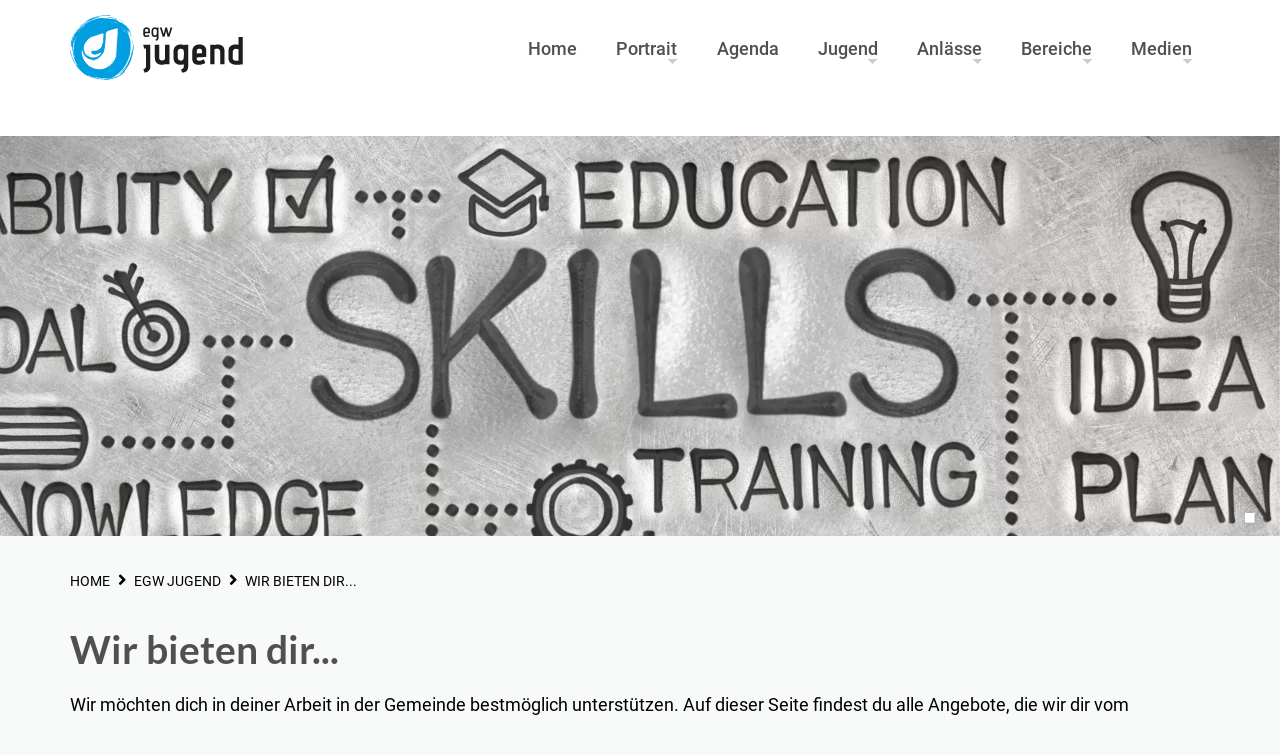

--- FILE ---
content_type: text/html; charset=UTF-8
request_url: https://www.egw.ch/jugend/wir-bieten-dir
body_size: 12646
content:

  
<!DOCTYPE html>
<html lang="de" dir="ltr" prefix="og: https://ogp.me/ns#">
<!--
   _____                         _______        _                _____
  / ____|                       |__   __|      | |         /\   / ____|
 | |     ___  _ __ ___  _ __  _   _| | ___  ___| |__      /  \ | |  __
 | |    / _ \| '_ ` _ \| '_ \| | | | |/ _ \/ __| '_ \    / /\ \| | |_ |
 | |___| (_) | | | | | | |_) | |_| | |  __/ (__| | | |  / ____ \ |__| |
  \_____\___/|_| |_| |_| .__/ \__,_|_|\___|\___|_| |_| /_/    \_\_____|
                       | |
                       |_|
-->
<head >
  <meta charset="utf-8" />
<noscript><style>form.antibot * :not(.antibot-message) { display: none !important; }</style>
</noscript><script>var _paq = _paq || [];(function(){var u=(("https:" == document.location.protocol) ? "https://statistik.websize.ch/" : "http://statistik.websize.ch/");_paq.push(["setSiteId", "15"]);_paq.push(["setTrackerUrl", u+"matomo.php"]);_paq.push(["setDoNotTrack", 1]);if (!window.matomo_search_results_active) {_paq.push(["trackPageView"]);}_paq.push(["setIgnoreClasses", ["no-tracking","colorbox"]]);_paq.push(["enableLinkTracking"]);var d=document,g=d.createElement("script"),s=d.getElementsByTagName("script")[0];g.type="text/javascript";g.defer=true;g.async=true;g.src=u+"matomo.js";s.parentNode.insertBefore(g,s);})();</script>
<meta name="keywords" content="Wir bieten dir..., EGW," />
<meta name="geo.placename" content="DE-CH" />
<link rel="canonical" href="https://www.egw.ch/jugend/wir-bieten-dir" />
<meta name="robots" content="index, follow" />
<meta property="og:site_name" content="EGW" />
<meta property="og:url" content="https://www.egw.ch/jugend/wir-bieten-dir" />
<meta property="og:title" content="Wir bieten dir... | EGW" />
<meta property="og:image" content="https://egw.ch/themes/custom/egw/img/og-egw.jpg" />
<meta property="og:image:url" content="https://egw.ch/themes/custom/egw/img/og-egw.jpg" />
<meta property="og:image:secure_url" content="https://egw.ch/themes/custom/egw/img/og-egw.jpg" />
<meta name="Generator" content="Drupal 10 (https://www.drupal.org)" />
<meta name="MobileOptimized" content="width" />
<meta name="HandheldFriendly" content="true" />
<meta name="viewport" content="width=device-width, initial-scale=1.0" />

  <title>Wir bieten dir... | EGW</title>
  <link rel="stylesheet" media="all" href="/sites/default/files/css/css_1wJGOzEd99vlSjwjo8dx7YyQDUlyxBsuAqr4fXLyJC4.css?delta=0&amp;language=de&amp;theme=egw&amp;include=[base64]" />
<link rel="stylesheet" media="all" href="/sites/default/files/css/css_jYwPKPT73fVFGXmea9BnHSwMAp_5L5gfOujmPsCyX3Q.css?delta=1&amp;language=de&amp;theme=egw&amp;include=[base64]" />
<link rel="stylesheet" media="print" href="/sites/default/files/css/css_Smv2WvAxTxwdUiDIZimzWGexktgs7ZIn8RgaIeGEvC8.css?delta=2&amp;language=de&amp;theme=egw&amp;include=[base64]" />

  
  <!--[if lte IE 9]><script src="http://html5shiv.googlecode.com/svn/trunk/html5.js"></script><![endif]-->
  <meta name="viewport" content="width=device-width, initial-scale=1, maximum-scale=1, user-scalable=no" />
  <!-- Icons -->
  <link rel="shortcut icon" href="/themes/custom/egw/img/icon/favicon.ico" type="image/vnd.microsoft.icon" />
    <link rel="apple-touch-icon" sizes="180x180" href="/themes/custom/egw/img/icon/apple-touch-icon.png">
    <link rel="icon" type="image/png" href="/themes/custom/egw/img/icon/favicon-32x32.png" sizes="32x32">
    <link rel="icon" type="image/png" href="/themes/custom/egw/img/icon/favicon-16x16.png" sizes="16x16">
    <link rel="manifest" href="/themes/custom/egw/img/icon/site.webmanifest.json">
    <link rel="mask-icon" href="/themes/custom/egw/img/icon/safari-pinned-tab.svg">
  <link rel="preload" as="font">
    <meta name="msapplication-config" content="/themes/custom/egw/img/icon/browserconfig.xml">
    <meta name="theme-color" content="#333d8a">
  <!-- end icons -->
</head>
<body class="path-node page-node-type-page de design_jugend" >
    
      <div class="dialog-off-canvas-main-canvas" data-off-canvas-main-canvas>
    <main class="page-wrapper">
                    <header class="header-section big">
    
                <div class="header-content">
                                                    <a href="/jugend/egw-jugend" title="Home" rel="home" class="logo">
                <img src="/themes/custom/egw/img/logo02.svg" onerror="this.src='/themes/custom/egw/img/logo02.png'; this.onerror=null;" alt="EGW ">
            </a>
                              <div class="region region--primary-menu">
    <div id="block-horizontalmenu" class="block block-responsive-menu block-responsive-menu-horizontal-menu">
  
    
      <nav id="tmh1" class="responsive-menu-block-wrapper" >
  
              <ul id="horizontal-menu" class="horizontal-menu">
                    <li class="menu-item">
        <a href="/welcome" data-drupal-link-system-path="node/108">Home</a>
              </li>
                <li class="menu-item menu-item--expanded">
        <a href="/egw/portrait" data-drupal-link-system-path="node/46">Portrait</a>
                                <ul class="menu sub-nav">
                    <li class="menu-item">
        <a href="/egw/wer-wir-sind" data-drupal-link-system-path="node/74">Wer wir sind</a>
              </li>
                <li class="menu-item">
        <a href="/leitbild" data-drupal-link-system-path="node/539">Leitbild</a>
              </li>
                <li class="menu-item">
        <a href="/egw/personen" data-drupal-link-system-path="node/81">Personen</a>
              </li>
                <li class="menu-item">
        <a href="/egw/gemeinden" data-drupal-link-system-path="node/80">Gemeinden</a>
              </li>
                <li class="menu-item">
        <a href="/egw/spenden" data-drupal-link-system-path="node/79">Spenden</a>
              </li>
                <li class="menu-item">
        <a href="/ausbildungs-partner" data-drupal-link-system-path="node/683">Ausbildungs-Partner</a>
              </li>
                <li class="menu-item">
        <a href="/kontakt" data-drupal-link-system-path="node/78">Kontakt</a>
              </li>
        </ul>
  
              </li>
                <li class="menu-item">
        <a href="/agenda/liste" data-drupal-link-system-path="agenda/liste">Agenda</a>
              </li>
                <li class="menu-item menu-item--expanded">
        <a href="/jugend/egw-jugend" data-drupal-link-system-path="node/2">Jugend</a>
                                <ul class="menu sub-nav">
                    <li class="menu-item">
        <a href="/jugend/ueber-uns" data-drupal-link-system-path="node/9">Über uns</a>
              </li>
                <li class="menu-item">
        <a href="/jugend/events" data-drupal-link-system-path="node/691">Events</a>
              </li>
                <li class="menu-item">
        <a href="/jugend/ausbildung" data-drupal-link-system-path="node/687">Ausbildung</a>
              </li>
                <li class="menu-item">
        <a href="/jugend/news" data-drupal-link-system-path="node/689">News</a>
              </li>
        </ul>
  
              </li>
                <li class="menu-item menu-item--expanded">
        <a href="/egw/anlaesse" data-drupal-link-system-path="node/123">Anlässe</a>
                                <ul class="menu sub-nav">
                    <li class="menu-item">
        <a href="/frauen" data-drupal-link-system-path="node/56">Frauen</a>
              </li>
                <li class="menu-item">
        <a href="/forum" data-drupal-link-system-path="node/54">Forum Hören auf Gott</a>
              </li>
                <li class="menu-item">
        <a href="/seniorentage" data-drupal-link-system-path="node/557">Seniorentag</a>
              </li>
                <li class="menu-item menu-item--expanded">
        <a href="/jahreskonferenz" data-drupal-link-system-path="node/912">EGW Jahreskonferenz</a>
                                <ul class="menu sub-nav">
                    <li class="menu-item">
        <a href="/jahreskonferenz_2024" data-drupal-link-system-path="node/730">Jahreskonferenz 2024</a>
              </li>
                <li class="menu-item">
        <a href="/jahreskonferenz-2023" data-drupal-link-system-path="node/651">Jahreskonferenz 2023</a>
              </li>
                <li class="menu-item">
        <a href="/egw/jahresfest-2022" data-drupal-link-system-path="node/53">Jahresfest 2022</a>
              </li>
                <li class="menu-item">
        <a href="/egw/jahresfest-2021" data-drupal-link-system-path="node/304">Jahresfest 2021</a>
              </li>
        </ul>
  
              </li>
                <li class="menu-item">
        <a href="/tourenwochen" data-drupal-link-system-path="node/58">Tourenwochen</a>
              </li>
                <li class="menu-item">
        <a href="/egw/ferienwochen" data-drupal-link-system-path="node/57">Ferienwochen</a>
              </li>
                <li class="menu-item">
        <a href="/egw-gebetstag" data-drupal-link-system-path="node/468">EGW-Gebetstag</a>
              </li>
                <li class="menu-item">
        <a href="/egw/egw-bildungsreise-israel" data-drupal-link-system-path="node/767">Bildungsreise Israel</a>
              </li>
                <li class="menu-item">
        <a href="/ueber-das-egw-hinaus" data-drupal-link-system-path="node/684">Über das EGW hinaus</a>
              </li>
        </ul>
  
              </li>
                <li class="menu-item menu-item--expanded">
        <a href="/egw/bereiche" data-drupal-link-system-path="node/110">Bereiche</a>
                                <ul class="menu sub-nav">
                    <li class="menu-item">
        <a href="/einlagekasse" data-drupal-link-system-path="node/64">Einlagekasse</a>
              </li>
                <li class="menu-item menu-item--expanded">
        <a href="/familienarbeit" data-drupal-link-system-path="node/404">Familienarbeit</a>
                                <ul class="menu sub-nav">
                    <li class="menu-item">
        <a href="/gottes-feriengebote" data-drupal-link-system-path="node/879">Gottes «Feriengebote»</a>
              </li>
                <li class="menu-item">
        <a href="/das-unser-vater-als-familien-gebets-parcours" data-drupal-link-system-path="node/592">Unser Vater</a>
              </li>
                <li class="menu-item">
        <a href="/familien-einsatz" data-drupal-link-system-path="node/540">Familien-Einsatz</a>
              </li>
                <li class="menu-item">
        <a href="/familienarbeit_jesus_erleben" data-drupal-link-system-path="node/412">Als (Gemeinde-)Familie Jesus erleben</a>
              </li>
                <li class="menu-item">
        <a href="/familienbarbeit_familien_unterst%C3%BCtzen" data-drupal-link-system-path="node/413">Als Gemeinde Familien unterstützen</a>
              </li>
                <li class="menu-item">
        <a href="/familienarbeit_gottesdienste" data-drupal-link-system-path="node/414">Kinderprogramm und Familiengottesdienst</a>
              </li>
                <li class="menu-item">
        <a href="/familienarbeit_empfehlungen" data-drupal-link-system-path="node/416">Empfehlungen</a>
              </li>
                <li class="menu-item">
        <a href="/familienarbeit_ressourcen" data-drupal-link-system-path="node/415">Ressourcen</a>
              </li>
        </ul>
  
              </li>
                <li class="menu-item">
        <a href="/egw/hotel-sunnehuesi-krattigen" data-drupal-link-system-path="node/61">Hotel Sunnehüsi Krattigen</a>
              </li>
                <li class="menu-item">
        <a href="/egw/alters-pflegeheim-brienz-aph" data-drupal-link-system-path="node/63">APH Brienz</a>
              </li>
                <li class="menu-item">
        <a href="/egw/jugendhaus-aeschi" data-drupal-link-system-path="node/62">Jugendhaus Aeschi</a>
              </li>
                <li class="menu-item menu-item--expanded">
        <a href="/laebeskunst" data-drupal-link-system-path="node/665">LäbesKunst</a>
                                <ul class="menu sub-nav">
                    <li class="menu-item">
        <a href="/laebeskunst/anlaesse" data-drupal-link-system-path="node/128">Festival &amp; KreaTräff</a>
              </li>
                <li class="menu-item">
        <a href="/egw/musik" data-drupal-link-system-path="node/127">Musik</a>
              </li>
                <li class="menu-item">
        <a href="/egw/gestalten" data-drupal-link-system-path="node/125">Gestalten</a>
              </li>
                <li class="menu-item">
        <a href="/egw/tanz" data-drupal-link-system-path="node/124">Tanz</a>
              </li>
                <li class="menu-item">
        <a href="/egw/kreatives-texten" data-drupal-link-system-path="node/126">Kreatives Texten</a>
              </li>
                <li class="menu-item">
        <a href="/kuenstler" data-drupal-link-system-path="node/667">Künstler</a>
              </li>
        </ul>
  
              </li>
                <li class="menu-item">
        <a href="/praevention" data-drupal-link-system-path="node/208">Prävention</a>
              </li>
                <li class="menu-item">
        <a href="/egw/hope" data-drupal-link-system-path="node/60">HOPE</a>
              </li>
        </ul>
  
              </li>
                <li class="menu-item menu-item--expanded">
        <a href="/egw/medien" data-drupal-link-system-path="node/109">Medien</a>
                                <ul class="menu sub-nav">
                    <li class="menu-item menu-item--expanded">
        <a href="/egw/wortwaerch" data-drupal-link-system-path="node/68">wort+wärch</a>
                                <ul class="menu sub-nav">
                    <li class="menu-item">
        <a href="/newsletter" data-drupal-link-system-path="node/871">wort+wärch | Newsletter</a>
              </li>
                <li class="menu-item">
        <a href="/wortwaerch-serien-im-2025" data-drupal-link-system-path="node/960">wort+wärch | 2025</a>
              </li>
                <li class="menu-item">
        <a href="/egw/wortwaerch-2024" data-drupal-link-system-path="node/800">wort+wärch | 2024</a>
              </li>
                <li class="menu-item">
        <a href="/egw/wortwaerch-2023" data-drupal-link-system-path="node/590">wort+wärch | 2023</a>
              </li>
                <li class="menu-item">
        <a href="/wort%2Bw%C3%A4rch_2022" data-drupal-link-system-path="node/409">wort+wärch | 2022</a>
              </li>
        </ul>
  
              </li>
                <li class="menu-item">
        <a href="/egw/jahresberichte" data-drupal-link-system-path="node/69">Jahresberichte</a>
              </li>
                <li class="menu-item">
        <a href="/verlag" data-drupal-link-system-path="node/65">Berchtold Haller Verlag</a>
              </li>
                <li class="menu-item">
        <a href="/blog" data-drupal-link-system-path="blog">News</a>
              </li>
                <li class="menu-item">
        <a href="/egw/offene-stellen" data-drupal-link-system-path="node/150">Offene Stellen</a>
              </li>
        </ul>
  
              </li>
        </ul>
  


</nav>

  </div>
<div id="block-responsivemenumobileicon" class="responsive-menu-toggle-wrapper responsive-menu-toggle block block-responsive-menu block-responsive-menu-toggle">
  
    
      <a id="toggle-icon" class="toggle responsive-menu-toggle-icon" title="Menu" href="#off-canvas">
  <span class="icon"></span><span class="label">Menü</span>
</a>
  </div>

  </div>

                        
        </div>
    </header>
        <section class="slider-section">
                          <div class="region region--slider">
    <div id="block-feldcontent" class="block block-fieldblock block-fieldblocknode">
  
    
      
      <div class="field field--name-field-slider field--type-entity-reference-revisions field--label-hidden field__items">
              <div class="field__item">    

<section  class="scoped-css--paragraph-448 paragraph-section paragraph--type--p-slider-gross p-slider-gross paragraph--view-mode--default     untenlinks
     zero
     
"   data-pgn="slider gross">
            
        <div class="contextual-region">
                <div class="paragraph-content clearfix      untenlinks
"  >
                                                                                                                                <div  class="scoped-css--paragraph-448 paragraph-section paragraph--type--p-slider-gross p-slider-gross paragraph--view-mode--default     untenlinks
     zero
     
">
                    <div class="slider_img" data-bgurl-desktop="/sites/default/files/styles/slider_gross_desktop/public/2021-05/6.png.webp?itok=MhQDWzdh" data-bgurl-mobile="/sites/default/files/styles/slider_gross_mobile/public/2021-05/6.png.webp?itok=Y90i0lRH"></div>
                                            
                                    </div>
                                    </div>
    </div>
</section>
</div>
          </div>
  
  </div>

  </div>

            </section>
                
            <section class="breadcrumb-section">
              <div class="region region--breadcrumb">
    <div id="block-egw-breadcrumbs" class="block block-system block-system-breadcrumb-block">
  
    
      


  <nav class="breadcrumb" role="navigation" aria-labelledby="system-breadcrumb">
    <h2 id="system-breadcrumb" class="visually-hidden">Pfadnavigation</h2>
    <ol class="breadcrumb__list">
          <li class="breadcrumb__item">
                  <a href="/">HOME</a>
              </li>
          <li class="breadcrumb__item">
                  <a href="/jugend">EGW JUGEND</a>
              </li>
          <li class="breadcrumb__item">
                  WIR BIETEN DIR...
              </li>
        </ol>
  </nav>

  </div>

  </div>

        </section>
    
    <div class="content-wrapper">
        <a id="main-content" tabindex="-1"></a>          <div class="region region--content">
    <div id="block-egw-page-title" class="block block-core block-page-title-block">
  
    
      
  <header><h1 class="page-title"><span class="field field--name-title field--type-string field--label-hidden">Wir bieten dir...</span>
</h1></header>


  </div>
<div id="block-egw-content" class="block block-system block-system-main-block">
  
    
      
<article class="node node--type-page node--view-mode-full">
  
    
    <div class="node node--type-page node--view-mode-full">
    
      <div class="field field--name-field-absatz field--type-entity-reference-revisions field--label-hidden field__items">
              <div class="field__item">        
<section  class="scoped-css--paragraph-401 paragraph-section paragraph--type--p-bild-mit-text p-bild-mit-text paragraph--view-mode--default ohne-hintergrund An p-img--pos-left"   data-pgn="bild mit text">
                            
                                                                                                            <div class="contextual-region">
                        <div class="paragraph-content clearfix "  >
                                <div class="textwrapper img--pos-right col-12">
        
            <div class="clearfix text-formatted field field--name-field-text field--type-text-long field--label-hidden field__item"><p>Wir möchten dich in deiner Arbeit in der Gemeinde bestmöglich unterstützen. Auf dieser Seite findest du alle Angebote, die wir dir vom Kernteam her bieten können. Bei Fragen oder Interesse darfst du dich gerne bei uns melden (<span class="spamspan"><span class="u">jugend</span> [at] <span class="d">egw.ch</span><span class="t"> (jugend[at]egw[dot]ch)</span></span>).</p>
</div>
      
    </div>
        </div>
    </div>
</section>
</div>
              <div class="field__item">        
<section  class="scoped-css--paragraph-52 paragraph-section paragraph--type--p-bild-mit-text p-bild-mit-text paragraph--view-mode--default ohne-hintergrund Off p-img--pos-left"   data-pgn="bild mit text">
                            
                                                                                                            <div class="contextual-region">
                        <div class="paragraph-content clearfix "  >
            <div class="imagewrapper img--pos-left col-4">
                                
            <div class="container-inline field field--name-field-bild field--type-image field--label-hidden field__item">
<a  class="lightbox" data-imagelightbox="g" data-ilb2-caption="" href="https://www.egw.ch/sites/default/files/styles/full/public/2021-05/Inputs%20und%20Predigten.png.webp?itok=1Uvplbur"><img class="imagelightbox image-style-bild-breite-16-9" src="/sites/default/files/styles/bild_breite_16_9/public/2021-05/Inputs%20und%20Predigten.png.webp?itok=6cJ8c1uj" width="768" height="432" alt="" loading="lazy" />

</a>
</div>
      
        </div>
        <div class="textwrapper img--pos-left col-8">
        
            <div class="clearfix text-formatted field field--name-field-text field--type-text-long field--label-hidden field__item"><p><strong>Inputs / Predigten</strong></p>
<p>Brauchst du für deine Jugendgruppe oder im Jugendgottesdienst noch einen Redner oder eine Rednerin?</p>
<p>Egal ob ihr einen Input, eine Predigt zu einem bestimmten Thema braucht oder euch einfach überraschen lassen möchtet, wir kommen gerne in eurer Gemeinde&nbsp;vorbei.</p>
</div>
      
    </div>
        </div>
    </div>
</section>
</div>
              <div class="field__item">        
<section  class="scoped-css--paragraph-75 paragraph-section paragraph--type--p-bild-mit-text p-bild-mit-text paragraph--view-mode--default ohne-hintergrund Off p-img--pos-left"   data-pgn="bild mit text">
                            
                                                                                                            <div class="contextual-region">
                        <div class="paragraph-content clearfix "  >
            <div class="imagewrapper img--pos-left col-4">
                                
            <div class="container-inline field field--name-field-bild field--type-image field--label-hidden field__item">
<a  class="lightbox" data-imagelightbox="g" data-ilb2-caption="" href="https://www.egw.ch/sites/default/files/styles/full/public/2021-04/Supervision%20_%20Intervision.png.webp?itok=fkaiatTt"><img class="imagelightbox image-style-bild-breite-16-9" src="/sites/default/files/styles/bild_breite_16_9/public/2021-04/Supervision%20_%20Intervision.png.webp?itok=-u4782lc" width="768" height="432" alt="" loading="lazy" />

</a>
</div>
      
        </div>
        <div class="textwrapper img--pos-left col-8">
        
            <div class="clearfix text-formatted field field--name-field-text field--type-text-long field--label-hidden field__item"><p><strong>Supervision / Intervision</strong></p>
<p>Als Leiter ist man bald mal in der Rolle eines Coach oder Mentors. Da ist es wichtig und wertvoll, sich in einer gewissen Regelmässigkeit mit Gleichgesinnten auszutauschen (Intervision) oder sich selbst zu reflektieren (Supervision). Gern bieten wir euch das an!</p>
</div>
      
    </div>
        </div>
    </div>
</section>
</div>
              <div class="field__item">        
<section  class="scoped-css--paragraph-76 paragraph-section paragraph--type--p-bild-mit-text p-bild-mit-text paragraph--view-mode--default ohne-hintergrund Off p-img--pos-left"   data-pgn="bild mit text">
                            
                                                                                                            <div class="contextual-region">
                        <div class="paragraph-content clearfix "  >
            <div class="imagewrapper img--pos-left col-4">
                                
            <div class="container-inline field field--name-field-bild field--type-image field--label-hidden field__item">
<a  class="lightbox" data-imagelightbox="g" data-ilb2-caption="" href="https://www.egw.ch/sites/default/files/styles/full/public/2021-04/Kopie%20von%20Evangelisation2.png.webp?itok=IcUxK5h8"><img class="imagelightbox image-style-bild-breite-16-9" src="/sites/default/files/styles/bild_breite_16_9/public/2021-04/Kopie%20von%20Evangelisation2.png.webp?itok=Ga88kciN" width="768" height="432" alt="" loading="lazy" />

</a>
</div>
      
        </div>
        <div class="textwrapper img--pos-left col-8">
        
            <div class="clearfix text-formatted field field--name-field-text field--type-text-long field--label-hidden field__item"><p><strong>Evangelisation</strong></p>
<p>Wie kann ich mit der Jugendgruppe Evangelisation betreiben? Wie erkläre ich jemandem das Evangelium? Welche Arten der Evangelisation gibt es?</p>
<p>Wenn dich solche Fragen beschäftigen, bist du bei uns richtig. Gerne bieten wir dir an, Schulungen oder praktische Einsätze zum Thema Evangelisation durchzuführen. Zudem bieten wir dir an, in deiner Gemeinde einen EE-Kurs (Evangelism Equipment) durchzuführen. Mehr Infos zu diesem Kurs findest du auf&nbsp;<a href="https://www.eeschweiz.ch/" rel="noopener noreferrer" target="_blank">www.eeschweiz.ch</a>.</p>
</div>
      
    </div>
        </div>
    </div>
</section>
</div>
              <div class="field__item">        
<section  class="scoped-css--paragraph-102 paragraph-section paragraph--type--p-bild-mit-text p-bild-mit-text paragraph--view-mode--default ohne-hintergrund Off p-img--pos-left"   data-pgn="bild mit text">
                            
                                                                                                            <div class="contextual-region">
                        <div class="paragraph-content clearfix "  >
            <div class="imagewrapper img--pos-left col-4">
                                
            <div class="container-inline field field--name-field-bild field--type-image field--label-hidden field__item">
<a  class="lightbox" data-imagelightbox="g" data-ilb2-caption="" href="https://www.egw.ch/sites/default/files/styles/full/public/2021-04/Pers%C3%B6nlichkeits-%20und%20Teamcoaching.png.webp?itok=QbFJJPXP"><img class="imagelightbox image-style-bild-breite-16-9" src="/sites/default/files/styles/bild_breite_16_9/public/2021-04/Pers%C3%B6nlichkeits-%20und%20Teamcoaching.png.webp?itok=C7YNtBlI" width="768" height="432" alt="" loading="lazy" />

</a>
</div>
      
        </div>
        <div class="textwrapper img--pos-left col-8">
        
            <div class="clearfix text-formatted field field--name-field-text field--type-text-long field--label-hidden field__item"><p><strong>Persönlichkeits- und Teamcoaching</strong></p>
<p>Wie ticke ich als Person? Je mehr man über sich selbst entdeckt, umso mehr kann man auch seine Mitmenschen verstehen. Wie ticken wir als Team? Wo können wir uns ergänzen, wo sind Gefahren und wie kommunizieren wir?</p>
<p>Gerne bieten wir euch ein individuelles Persönlichkeits- oder Teamcoaching an.</p>
</div>
      
    </div>
        </div>
    </div>
</section>
</div>
              <div class="field__item">        
<section  class="scoped-css--paragraph-103 paragraph-section paragraph--type--p-bild-mit-text p-bild-mit-text paragraph--view-mode--default ohne-hintergrund Off p-img--pos-left"   data-pgn="bild mit text">
                            
                                                                                                            <div class="contextual-region">
                        <div class="paragraph-content clearfix "  >
            <div class="imagewrapper img--pos-left col-4">
                                
            <div class="container-inline field field--name-field-bild field--type-image field--label-hidden field__item">
<a  class="lightbox" data-imagelightbox="g" data-ilb2-caption="" href="https://www.egw.ch/sites/default/files/styles/full/public/2021-04/J%C3%BCngerschaft.png.webp?itok=K8uSkA-z"><img class="imagelightbox image-style-bild-breite-16-9" src="/sites/default/files/styles/bild_breite_16_9/public/2021-04/J%C3%BCngerschaft.png.webp?itok=1-znQZ5u" width="768" height="432" alt="" loading="lazy" />

</a>
</div>
      
        </div>
        <div class="textwrapper img--pos-left col-8">
        
            <div class="clearfix text-formatted field field--name-field-text field--type-text-long field--label-hidden field__item"><p><strong>Jüngerschaft</strong></p>
<p>Jüngerschaft ist ein Thema, das uns als Kernteam sehr beschäftigt und das wir als sehr wichtig empfinden. Wenn du gerne mehr über Jüngerschaft erfahren möchtest, bist du bei uns absolut richtig. Was ist Jüngerschaft? Wie kann ich mit meinen Teenies und Jugendlichen jüngerschaftlich unterwegs sein? Was sagt die Bibel zum Thema Jüngerschaft?&nbsp;</p>
<p>Gerne nehmen wir uns Zeit, mit euch über diese Fragen zu diskutieren und euch im Team in Bezug auf Jüngerschaft zu schulen und zu begleiten.</p>
</div>
      
    </div>
        </div>
    </div>
</section>
</div>
              <div class="field__item">        
<section  class="scoped-css--paragraph-104 paragraph-section paragraph--type--p-bild-mit-text p-bild-mit-text paragraph--view-mode--default ohne-hintergrund Off p-img--pos-left"   data-pgn="bild mit text">
                            
                                                                                                            <div class="contextual-region">
                        <div class="paragraph-content clearfix "  >
            <div class="imagewrapper img--pos-left col-4">
                                
            <div class="container-inline field field--name-field-bild field--type-image field--label-hidden field__item">
<a  class="lightbox" data-imagelightbox="g" data-ilb2-caption="" href="https://www.egw.ch/sites/default/files/styles/full/public/2021-04/Lagerorganisation.png.webp?itok=4o4mCumi"><img class="imagelightbox image-style-bild-breite-16-9" src="/sites/default/files/styles/bild_breite_16_9/public/2021-04/Lagerorganisation.png.webp?itok=khyapxV3" width="768" height="432" alt="" loading="lazy" />

</a>
</div>
      
        </div>
        <div class="textwrapper img--pos-left col-8">
        
            <div class="clearfix text-formatted field field--name-field-text field--type-text-long field--label-hidden field__item"><p><strong>Unterstützung in der Lagerorganisation</strong></p>
<p>Was braucht es, damit ein Lager funktioniert? Von der Planung über Team-Zusammenstellung, Lagerhaus-Suche und Sicherheitsbestimmungen bis zur Durchführung des Lagers bieten wir euch Unterstützung und Coaching an.</p>
</div>
      
    </div>
        </div>
    </div>
</section>
</div>
              <div class="field__item">        
<section  class="scoped-css--paragraph-105 paragraph-section paragraph--type--p-bild-mit-text p-bild-mit-text paragraph--view-mode--default ohne-hintergrund Off p-img--pos-left"   data-pgn="bild mit text">
                            
                                                                                                            <div class="contextual-region">
                        <div class="paragraph-content clearfix "  >
            <div class="imagewrapper img--pos-left col-4">
                                
            <div class="container-inline field field--name-field-bild field--type-image field--label-hidden field__item">
<a  class="lightbox" data-imagelightbox="g" data-ilb2-caption="" href="https://www.egw.ch/sites/default/files/styles/full/public/2021-04/Vernetzung%20Gemeinde%20und%20Jugend.png.webp?itok=GNVk-lYy"><img class="imagelightbox image-style-bild-breite-16-9" src="/sites/default/files/styles/bild_breite_16_9/public/2021-04/Vernetzung%20Gemeinde%20und%20Jugend.png.webp?itok=0hWMaZzf" width="768" height="432" alt="" loading="lazy" />

</a>
</div>
      
        </div>
        <div class="textwrapper img--pos-left col-8">
        
            <div class="clearfix text-formatted field field--name-field-text field--type-text-long field--label-hidden field__item"><p><strong>Vernetzung Gemeinde und Jugend</strong></p>
<p>Übergänge sind oft heikle Momente und leider bleiben Jugendliche und junge Erwachsene immer wieder bei "Stufenübertritten" hängen oder verabschieden sich in dieser Phase stillschweigend. Welche Faktoren helfen, dass Jugendliche sich nicht ausschliesslich in den expliziten Jugendgefässen wie TC, JG etc. bewegen, Übergänge meistern und sich als Teil des Gemeindelebens sehen?</p>
</div>
      
    </div>
        </div>
    </div>
</section>
</div>
              <div class="field__item">        
<section  class="scoped-css--paragraph-106 paragraph-section paragraph--type--p-bild-mit-text p-bild-mit-text paragraph--view-mode--default ohne-hintergrund Off p-img--pos-left"   data-pgn="bild mit text">
                            
                                                                                                            <div class="contextual-region">
                        <div class="paragraph-content clearfix "  >
            <div class="imagewrapper img--pos-left col-4">
                                
            <div class="container-inline field field--name-field-bild field--type-image field--label-hidden field__item">
<a  class="lightbox" data-imagelightbox="g" data-ilb2-caption="" href="https://www.egw.ch/sites/default/files/styles/full/public/2021-04/Mentoring.png.webp?itok=viyE98G9"><img class="imagelightbox image-style-bild-breite-16-9" src="/sites/default/files/styles/bild_breite_16_9/public/2021-04/Mentoring.png.webp?itok=laj2v3x_" width="768" height="432" alt="" loading="lazy" />

</a>
</div>
      
        </div>
        <div class="textwrapper img--pos-left col-8">
        
            <div class="clearfix text-formatted field field--name-field-text field--type-text-long field--label-hidden field__item"><p><strong>Mentoring</strong></p>
<p>Du möchtest lernen, wie du Menschen nachhaltig begleiten kannst, so dass sie in ihrer Persönlichkeit und ihrem Glauben wachsen können? Mentoring ist eine tolle Art, in die zukünftige Generation zu investieren. gerne zeigen wir dir, wie dies aussehen könnte. Auch falls du in der Gemeinde ein Mentoringprogramm aufbauen möchtest darfst du dich gerne bei uns melden und von vorhandenen Ressourcen profitieren.</p>
</div>
      
    </div>
        </div>
    </div>
</section>
</div>
              <div class="field__item">        
<section  class="scoped-css--paragraph-107 paragraph-section paragraph--type--p-bild-mit-text p-bild-mit-text paragraph--view-mode--default ohne-hintergrund Off p-img--pos-left"   data-pgn="bild mit text">
                            
                                                                                                            <div class="contextual-region">
                        <div class="paragraph-content clearfix "  >
            <div class="imagewrapper img--pos-left col-4">
                                
            <div class="container-inline field field--name-field-bild field--type-image field--label-hidden field__item">
<a  class="lightbox" data-imagelightbox="g" data-ilb2-caption="" href="https://www.egw.ch/sites/default/files/styles/full/public/2021-04/Konfliktmanagement.png.webp?itok=YkN1pTel"><img class="imagelightbox image-style-bild-breite-16-9" src="/sites/default/files/styles/bild_breite_16_9/public/2021-04/Konfliktmanagement.png.webp?itok=m9SOC2jZ" width="768" height="432" alt="" loading="lazy" />

</a>
</div>
      
        </div>
        <div class="textwrapper img--pos-left col-8">
        
            <div class="clearfix text-formatted field field--name-field-text field--type-text-long field--label-hidden field__item"><p><strong>Konfliktmanagement</strong></p>
<p>Konflikte gehören zum Leben? Wie können wir sie lösen, ansprechen und damit umgehen?</p>
<p>Meldet euch, falls ihr einen Konflikt nicht lösen könnt oder euch eifach dafür interessiert mehr darüber zu entdecken, wie ihr persönlich oder als Team noch besser Konflikte lösen könnt.</p>
</div>
      
    </div>
        </div>
    </div>
</section>
</div>
          </div>
  
  </div>
</article>

  </div>

  </div>

    </div>
</main>
<footer class="footer-section">
    <div class="footer-content clearfix">
          <div class="region region--footer-first">
    <div id="block-footerjugendlinks" class="block block-block-content block-block-content83c40898-f9b1-4c55-84a0-2d38e988c68c">
  
      <h2>Adresse</h2>
    
      
            <div class="clearfix text-formatted field field--name-body field--type-text-with-summary field--label-hidden field__item"><p>Evangelisches Gemeinschaftswerk<br>Kernteam Jugend<br>Längackerweg 18<br>3048 Worblaufen</p>
<p>031 330 46 45</p>
<p><span class="spamspan"><span class="u">jugend</span> [at] <span class="d">egw.ch</span><span class="t"> (jugend[at]egw[dot]ch)</span></span></p>
</div>
      
  </div>

  </div>

          <div class="region region--footer-second">
    <div id="block-footerjugendlinks-2" class="block block-block-content block-block-content3dfffd8f-2f8d-44a8-b735-c08a20e591eb">
  
      <h2>Informationen</h2>
    
      
            <div class="clearfix text-formatted field field--name-body field--type-text-with-summary field--label-hidden field__item"><p><strong>Datenschutzerklärung</strong><br><a href="http://www.jugendallianz.ch">www.jugendallianz.ch</a><br><a href="http://www.cckj.ch">www.cckj.ch</a><br><a href="http://www.besj.ch">www.besj.ch</a></p>
<p>Das EGW finanziert sich durch Spenden. Herzlichen Dank für die Unterstützung.<br>IBAN CH70 0900 0000 3429&nbsp;4044 6</p>
<p><a href="/user/login">Login / Registrieren</a></p>
</div>
      
  </div>
<div class="scoped-css--block-content-7 block block-block-content block-block-content601be02a-4615-4974-b124-971830eaee52" id="block-egw-vernetztmit">
  
      <h2>Vernetzt mit...</h2>
    
      
      <div class="field field--name-field-absatz field--type-entity-reference-revisions field--label-hidden field__items">
              <div class="field__item">    
<section  class="paragraph-section paragraph--type--p-footer-image p-footer-image paragraph--view-mode--default"   data-pgn="footer image">
                                                                                                                    <div class="contextual-region">
                        <div class="paragraph-content clearfix "  >
                                <div class="footer-img"><a href="https://freikirchen.ch" title="Freikirchen.ch">
            <div class="field field--name-field-footer-bild field--type-image field--label-hidden field__item">  <img loading="lazy" src="/sites/default/files/styles/footer_image/public/2024-11/freikirchen.png?itok=ii4nxlbA" width="270" height="100" alt="Freikirchen.ch" class="image-style-footer-image" />


</div>
      </a></div>
            </div>
    </div>
</section>
</div>
              <div class="field__item">    
<section  class="paragraph-section paragraph--type--p-footer-image p-footer-image paragraph--view-mode--default"   data-pgn="footer image">
                                                                                                                    <div class="contextual-region">
                        <div class="paragraph-content clearfix "  >
                                <div class="footer-img"><a href="https://www.each.ch/" title="Schweizerische Evangelische Allianz">
            <div class="field field--name-field-footer-bild field--type-image field--label-hidden field__item">  <img loading="lazy" width="370" src="/sites/default/files/2024-11/each.svg" alt="Schweizerische Evangelische Allianz" />

</div>
      </a></div>
            </div>
    </div>
</section>
</div>
              <div class="field__item">    
<section  class="paragraph-section paragraph--type--p-footer-image p-footer-image paragraph--view-mode--default"   data-pgn="footer image">
                                                                                                                    <div class="contextual-region">
                        <div class="paragraph-content clearfix "  >
                                <div class="footer-img"><a href="https://www.refbejuso.ch/" title="Reformierte Kirchen Bern-Jura-Solothurn">
            <div class="field field--name-field-footer-bild field--type-image field--label-hidden field__item">  <img loading="lazy" width="370" src="/sites/default/files/2024-11/logo_refbejuso_de.svg" alt="Reformierte Kirchen Bern-Jura-Solothurn" />

</div>
      </a></div>
            </div>
    </div>
</section>
</div>
          </div>
  
  </div>

  </div>

          <div class="region region--footer-third">
    <div id="block-footerjugendsocialmedia" class="block block-block-content block-block-content24f54ae7-af18-4409-9180-37db015ed8a6">
  
      <h2>Social Media</h2>
    
      
      <div class="field field--name-field-absatz field--type-entity-reference-revisions field--label-hidden field__items">
              <div class="field__item">    
<div class="social-wrapper">
                        <a href="https://www.instagram.com/egw_jugend/" class="instagram" target="_blank" rel="noopener noreferrer"></a>

    <a href="https://whatsapp.com/channel/0029VaxwDffGpLHU7hral32T" class="whatsapp" target="_blank" rel="noopener noreferrer"></a>

    <a href="https://www.facebook.com/EGWJugend" class="facebook" target="_blank" rel="noopener noreferrer"></a>

    <a href="https://www.youtube.com/channel/UCcFEyqXcwBbqLQcjz-37jgA" class="youtube" target="_blank" rel="noopener noreferrer"></a>


</div>
</div>
          </div>
  
  </div>
<div class="search-block-form block block-search container-inline" data-drupal-selector="search-block-form" id="block-suchformular" role="search">
  
      <h2>Suchen</h2>
    
      


<section class="form-section">
    <div class="form-content">
        <form action="/search/node" method="get" id="search-block-form" accept-charset="UTF-8">
            <div class="js-form-item form-item js-form-type-search form-type-search js-form-item-keys form-item-keys form-no-label">
      
<label for="edit-keys" class="visually-hidden input__label">Suche</label>
        <input title="Die Begriffe eingeben, nach denen gesucht werden soll." data-drupal-selector="edit-keys" type="search" id="edit-keys" name="keys" value="" size="15" maxlength="128" class="form-search" />

        </div>
<div data-drupal-selector="edit-actions" class="form-actions js-form-wrapper form-wrapper" id="edit-actions"><button  data-drupal-selector="edit-submit" type="submit" id="edit-submit" value="Suche" class="button js-form-submit form-submit">Suche</button>
</div>

        </form>
    </div>
</section>

  </div>

  </div>

    </div>
</footer>
<div id="notification" class="notification hidden">
  <span class="close-button">&times;</span>
</div>

<div class="scrolltop-wrapper">
    <div class="scrolltop">
        <i class="fa fa-angle-double-up"></i>
    </div>
</div>


  </div>

    <div class="off-canvas-wrapper"><div id="off-canvas">
              <ul>
                    <li class="menu-item--_ac8055f-6ba6-4ca6-b7da-b21ea8bf4609 menu-name--main">
        <a href="/welcome" data-drupal-link-system-path="node/108">Home</a>
              </li>
                <li class="menu-item--_b43c0db-5650-4071-a025-e51281d9bd76 menu-name--main">
        <a href="/egw/portrait" data-drupal-link-system-path="node/46">Portrait</a>
                                <ul>
                    <li class="menu-item--_c6d53d9-e668-4f8c-b40f-7f7210995a27 menu-name--main">
        <a href="/egw/wer-wir-sind" data-drupal-link-system-path="node/74">Wer wir sind</a>
              </li>
                <li class="menu-item--_18f6dd4-3179-4ce2-b2b7-7b28020de5f8 menu-name--main">
        <a href="/leitbild" data-drupal-link-system-path="node/539">Leitbild</a>
              </li>
                <li class="menu-item--_36dd88a-2669-4360-b4c3-3d81897c3c7e menu-name--main">
        <a href="/egw/personen" data-drupal-link-system-path="node/81">Personen</a>
              </li>
                <li class="menu-item--f61bfae2-e7b0-4269-bb3d-e7f54ba57e6c menu-name--main">
        <a href="/egw/gemeinden" data-drupal-link-system-path="node/80">Gemeinden</a>
              </li>
                <li class="menu-item--b335bd41-4a03-46ab-9742-257c259bb6d7 menu-name--main">
        <a href="/egw/spenden" data-drupal-link-system-path="node/79">Spenden</a>
              </li>
                <li class="menu-item--bae645ca-0a49-4001-be9c-f80311974dfe menu-name--main">
        <a href="/ausbildungs-partner" data-drupal-link-system-path="node/683">Ausbildungs-Partner</a>
              </li>
                <li class="menu-item--_d53ea9e-8ccd-4bcc-8dc0-ab38b1da01a8 menu-name--main">
        <a href="/kontakt" data-drupal-link-system-path="node/78">Kontakt</a>
              </li>
        </ul>
  
              </li>
                <li class="menu-item--_a255795-4b77-4814-9f99-61ef4b91ee4f menu-name--main">
        <a href="/agenda/liste" data-drupal-link-system-path="agenda/liste">Agenda</a>
              </li>
                <li class="menu-item--_610ea41-61ba-4a55-a9a3-5b9bd489e3a7 menu-name--main">
        <a href="/jugend/egw-jugend" data-drupal-link-system-path="node/2">Jugend</a>
                                <ul>
                    <li class="menu-item--b84aae00-a01e-4ffb-a7e2-705509f6d323 menu-name--main">
        <a href="/jugend/ueber-uns" data-drupal-link-system-path="node/9">Über uns</a>
              </li>
                <li class="menu-item--_1ad1284-3338-4970-96b2-1495082b5317 menu-name--main">
        <a href="/jugend/events" data-drupal-link-system-path="node/691">Events</a>
              </li>
                <li class="menu-item--ab7dea5c-fac2-4b34-b027-33ceffde1fa7 menu-name--main">
        <a href="/jugend/ausbildung" data-drupal-link-system-path="node/687">Ausbildung</a>
              </li>
                <li class="menu-item--bc5e1290-a739-41ae-8b5f-d0a4ae4819bd menu-name--main">
        <a href="/jugend/news" data-drupal-link-system-path="node/689">News</a>
              </li>
        </ul>
  
              </li>
                <li class="menu-item--_00cebec-5cad-4436-9c04-18f4ffb4b411 menu-name--main">
        <a href="/egw/anlaesse" data-drupal-link-system-path="node/123">Anlässe</a>
                                <ul>
                    <li class="menu-item--_f53184e-0434-4cda-b264-e104fb26983d menu-name--main">
        <a href="/frauen" data-drupal-link-system-path="node/56">Frauen</a>
              </li>
                <li class="menu-item--_ec2a8fc-fc66-4aa7-b510-f1b33f2ecf8b menu-name--main">
        <a href="/forum" data-drupal-link-system-path="node/54">Forum Hören auf Gott</a>
              </li>
                <li class="menu-item--_79ecd9a-f274-4eac-933f-b30108421e22 menu-name--main">
        <a href="/seniorentage" data-drupal-link-system-path="node/557">Seniorentag</a>
              </li>
                <li class="menu-item--_59174f7-2d1f-4d93-b006-207545a26d8f menu-name--main">
        <a href="/jahreskonferenz" data-drupal-link-system-path="node/912">EGW Jahreskonferenz</a>
                                <ul>
                    <li class="menu-item--c4899e1e-f502-4a11-8bf2-9aed50984eac menu-name--main">
        <a href="/jahreskonferenz_2024" data-drupal-link-system-path="node/730">Jahreskonferenz 2024</a>
              </li>
                <li class="menu-item--a9362f37-fbf2-4e19-b0cd-5408d3f0d287 menu-name--main">
        <a href="/jahreskonferenz-2023" data-drupal-link-system-path="node/651">Jahreskonferenz 2023</a>
              </li>
                <li class="menu-item--f38453e0-60e2-4376-a424-8f86afadc862 menu-name--main">
        <a href="/egw/jahresfest-2022" data-drupal-link-system-path="node/53">Jahresfest 2022</a>
              </li>
                <li class="menu-item--_6dfb71e-39d2-424b-b29e-cf0efdc1a542 menu-name--main">
        <a href="/egw/jahresfest-2021" data-drupal-link-system-path="node/304">Jahresfest 2021</a>
              </li>
        </ul>
  
              </li>
                <li class="menu-item--_4c705ae-8e50-4cb6-b7ce-092113b44394 menu-name--main">
        <a href="/tourenwochen" data-drupal-link-system-path="node/58">Tourenwochen</a>
              </li>
                <li class="menu-item--c4e7a5a5-5238-4d82-8356-581cbbab39b0 menu-name--main">
        <a href="/egw/ferienwochen" data-drupal-link-system-path="node/57">Ferienwochen</a>
              </li>
                <li class="menu-item--_ba08e69-01c1-4ec6-b8c1-bb4691accf50 menu-name--main">
        <a href="/egw-gebetstag" data-drupal-link-system-path="node/468">EGW-Gebetstag</a>
              </li>
                <li class="menu-item--_80a299b-a6e3-4f37-acfb-eab5962473c8 menu-name--main">
        <a href="/egw/egw-bildungsreise-israel" data-drupal-link-system-path="node/767">Bildungsreise Israel</a>
              </li>
                <li class="menu-item--_ac9d4f2-c4f3-47e6-975d-d2bb9272c201 menu-name--main">
        <a href="/ueber-das-egw-hinaus" data-drupal-link-system-path="node/684">Über das EGW hinaus</a>
              </li>
        </ul>
  
              </li>
                <li class="menu-item--_91fa9ab-bdf5-4746-b596-b5f95fbe51be menu-name--main">
        <a href="/egw/bereiche" data-drupal-link-system-path="node/110">Bereiche</a>
                                <ul>
                    <li class="menu-item--a4e75105-81b5-4aed-8a08-39aefcf84264 menu-name--main">
        <a href="/einlagekasse" data-drupal-link-system-path="node/64">Einlagekasse</a>
              </li>
                <li class="menu-item--de87b1b9-ed1d-4ee0-9244-a25379ea3891 menu-name--main">
        <a href="/familienarbeit" data-drupal-link-system-path="node/404">Familienarbeit</a>
                                <ul>
                    <li class="menu-item--_0384307-b5fb-4788-9211-e45019aa1cb8 menu-name--main">
        <a href="/gottes-feriengebote" data-drupal-link-system-path="node/879">Gottes «Feriengebote»</a>
              </li>
                <li class="menu-item--_0b83ea2-a456-4c67-ad9e-305d9000bb6a menu-name--main">
        <a href="/das-unser-vater-als-familien-gebets-parcours" data-drupal-link-system-path="node/592">Unser Vater</a>
              </li>
                <li class="menu-item--_0a7fe20-cfff-4cc8-aebf-50beba633667 menu-name--main">
        <a href="/familien-einsatz" data-drupal-link-system-path="node/540">Familien-Einsatz</a>
              </li>
                <li class="menu-item--_03c0a99-049f-4ad8-9c56-cbf4b92fc067 menu-name--main">
        <a href="/familienarbeit_jesus_erleben" data-drupal-link-system-path="node/412">Als (Gemeinde-)Familie Jesus erleben</a>
              </li>
                <li class="menu-item--_6067324-359d-4921-9f02-bb7d3f5b830c menu-name--main">
        <a href="/familienbarbeit_familien_unterst%C3%BCtzen" data-drupal-link-system-path="node/413">Als Gemeinde Familien unterstützen</a>
              </li>
                <li class="menu-item--_72b024c-8f59-46f6-9a25-b6625cb12a5a menu-name--main">
        <a href="/familienarbeit_gottesdienste" data-drupal-link-system-path="node/414">Kinderprogramm und Familiengottesdienst</a>
              </li>
                <li class="menu-item--_c60fae9-a816-41a3-a0f1-96bee478a5cc menu-name--main">
        <a href="/familienarbeit_empfehlungen" data-drupal-link-system-path="node/416">Empfehlungen</a>
              </li>
                <li class="menu-item--cb69603d-a0b9-4027-9998-5c946765d2c8 menu-name--main">
        <a href="/familienarbeit_ressourcen" data-drupal-link-system-path="node/415">Ressourcen</a>
              </li>
        </ul>
  
              </li>
                <li class="menu-item--_8919292-86a6-4430-9dc0-c1b9e89c70cc menu-name--main">
        <a href="/egw/hotel-sunnehuesi-krattigen" data-drupal-link-system-path="node/61">Hotel Sunnehüsi Krattigen</a>
              </li>
                <li class="menu-item--ba10123c-1df0-476c-9fd6-350e8686e217 menu-name--main">
        <a href="/egw/alters-pflegeheim-brienz-aph" data-drupal-link-system-path="node/63">APH Brienz</a>
              </li>
                <li class="menu-item--_d71997a-7198-4015-80b0-ef517032104b menu-name--main">
        <a href="/egw/jugendhaus-aeschi" data-drupal-link-system-path="node/62">Jugendhaus Aeschi</a>
              </li>
                <li class="menu-item--f36a35db-f495-45f9-bfb5-ac8080edb3ec menu-name--main">
        <a href="/laebeskunst" data-drupal-link-system-path="node/665">LäbesKunst</a>
                                <ul>
                    <li class="menu-item--c330ec42-b4b1-4b59-9b03-818f97a023d6 menu-name--main">
        <a href="/laebeskunst/anlaesse" data-drupal-link-system-path="node/128">Festival &amp; KreaTräff</a>
              </li>
                <li class="menu-item--ae9fb736-1ca6-4691-a9b0-eb78b36cd284 menu-name--main">
        <a href="/egw/musik" data-drupal-link-system-path="node/127">Musik</a>
              </li>
                <li class="menu-item--_8f981b2-57d4-47b9-bad0-63dcb000e962 menu-name--main">
        <a href="/egw/gestalten" data-drupal-link-system-path="node/125">Gestalten</a>
              </li>
                <li class="menu-item--_636730d-fe5e-4b3b-b0fe-7f1e84ebf1ee menu-name--main">
        <a href="/egw/tanz" data-drupal-link-system-path="node/124">Tanz</a>
              </li>
                <li class="menu-item--e605de54-483d-4780-8f49-505eb8268cb6 menu-name--main">
        <a href="/egw/kreatives-texten" data-drupal-link-system-path="node/126">Kreatives Texten</a>
              </li>
                <li class="menu-item--_5bb0cbe-0eac-4d71-8305-d57eeda797d7 menu-name--main">
        <a href="/kuenstler" data-drupal-link-system-path="node/667">Künstler</a>
              </li>
        </ul>
  
              </li>
                <li class="menu-item--b063a821-40eb-4f94-ad60-faa6fdb7280e menu-name--main">
        <a href="/praevention" data-drupal-link-system-path="node/208">Prävention</a>
              </li>
                <li class="menu-item--_38a2a53-40fa-4b7c-9dd1-f99eae0d2e76 menu-name--main">
        <a href="/egw/hope" data-drupal-link-system-path="node/60">HOPE</a>
              </li>
        </ul>
  
              </li>
                <li class="menu-item--c1515834-57f0-407a-a9d7-0f5aa9d6f63f menu-name--main">
        <a href="/egw/medien" data-drupal-link-system-path="node/109">Medien</a>
                                <ul>
                    <li class="menu-item--_62afd80-e8e7-44f4-8b56-ec994d8bc95f menu-name--main">
        <a href="/egw/wortwaerch" data-drupal-link-system-path="node/68">wort+wärch</a>
                                <ul>
                    <li class="menu-item--_2788e8f-f3e8-48b5-bc12-53658e4a3ca8 menu-name--main">
        <a href="/newsletter" data-drupal-link-system-path="node/871">wort+wärch | Newsletter</a>
              </li>
                <li class="menu-item--_5ddefc8-40d3-4a9f-b797-bbe96d197d5f menu-name--main">
        <a href="/wortwaerch-serien-im-2025" data-drupal-link-system-path="node/960">wort+wärch | 2025</a>
              </li>
                <li class="menu-item--c073322e-4ab3-409f-a76c-95854f01bedc menu-name--main">
        <a href="/egw/wortwaerch-2024" data-drupal-link-system-path="node/800">wort+wärch | 2024</a>
              </li>
                <li class="menu-item--d1024cfe-92a2-4cfc-a69e-9daff59d7d59 menu-name--main">
        <a href="/egw/wortwaerch-2023" data-drupal-link-system-path="node/590">wort+wärch | 2023</a>
              </li>
                <li class="menu-item--_036bcbf-935b-4f8b-aafd-d8bb3cf95232 menu-name--main">
        <a href="/wort%2Bw%C3%A4rch_2022" data-drupal-link-system-path="node/409">wort+wärch | 2022</a>
              </li>
        </ul>
  
              </li>
                <li class="menu-item--_ec314e6-0821-447f-bda8-d18e5099ba02 menu-name--main">
        <a href="/egw/jahresberichte" data-drupal-link-system-path="node/69">Jahresberichte</a>
              </li>
                <li class="menu-item--_c8eea2f-575d-4e44-ae0d-9fa81c276518 menu-name--main">
        <a href="/verlag" data-drupal-link-system-path="node/65">Berchtold Haller Verlag</a>
              </li>
                <li class="menu-item--_7c398b2-e930-4b37-8631-1d9ef297aa41 menu-name--main">
        <a href="/blog" data-drupal-link-system-path="blog">News</a>
              </li>
                <li class="menu-item--_364d5e4-ec98-4ee7-a66f-5196bb63102a menu-name--main">
        <a href="/egw/offene-stellen" data-drupal-link-system-path="node/150">Offene Stellen</a>
              </li>
        </ul>
  
              </li>
        </ul>
  

</div></div>
    <script type="application/json" data-drupal-selector="drupal-settings-json">{"path":{"baseUrl":"\/","pathPrefix":"","currentPath":"node\/8","currentPathIsAdmin":false,"isFront":false,"currentLanguage":"de"},"pluralDelimiter":"\u0003","suppressDeprecationErrors":true,"ajaxPageState":{"libraries":"[base64]","theme":"egw","theme_token":null},"ajaxTrustedUrl":{"\/search\/node":true},"responsive_menu":{"position":"left","theme":"theme-white","pagedim":"pagedim","modifyViewport":true,"use_bootstrap":true,"breakpoint":"only screen and (min-width: 1200px)","drag":false,"pageWrapper":false,"superfish":{"active":true,"delay":300,"speed":100,"speedOut":100},"mediaQuery":"only screen and (min-width: 1200px)"},"matomo":{"disableCookies":false,"trackMailto":true},"imagelightbox":{"image_style":"bild_breite_16_9","imagelightbox_image_style":"full","captions_source":"image_title","inline":"1","label":"hidden","buttons":true,"lightmode":false,"navigation":false,"activity":false},"user":{"uid":0,"permissionsHash":"055c041c84aef6767bd01d496cc134d040658d22da44a830604064430ce81bc7"}}</script>
<script src="/sites/default/files/js/js_AqqXgq0D0zkadEmeMsg4uZnGbPsv525Ioj2zijoyl3o.js?scope=footer&amp;delta=0&amp;language=de&amp;theme=egw&amp;include=eJyFikEOwyAMBD-EwpMi0yxgCTCyTdLnF6m3XnpYzc5qUZ5YmiRqAbta4wsauFNB41I9yTtm0U7ue9-QLvGLoLApw_jG2TFW_PEjibi50vz7tDWhma2eVW4oD8fwYJP6zoiS8rIXOT6j4UXt"></script>


</body>
</html>


--- FILE ---
content_type: text/css
request_url: https://www.egw.ch/sites/default/files/css/css_jYwPKPT73fVFGXmea9BnHSwMAp_5L5gfOujmPsCyX3Q.css?delta=1&language=de&theme=egw&include=eJyFUd1uxSAIfiGtj9SgUmsmYkTX0z39rF22rDfnBr8_CBGXQOQ0FgSVuzGhCAQU5biiyVwJUvxCheEwtiJ4VzvZSTfOTcOBwoQ_QqUJQmILacLMHvVVJitQIVQou7YxeU2x6Yav9vA8btDTUy16Y25YdaSx4MOUFP2wQmWRad3CBdeYNzYDXK-azSmGvVl-mX9M_Y4T42svkJY_Zem5dJui7OhVRSmcJX7iSpi7efDFjkWljb73yfGlH4Vjbm-j0s4Uc1BySkO6j3bIKgcZ16UxrVcC5RuyJ7d6
body_size: 29465
content:
/* @license MIT https://github.com/necolas/normalize.css/blob/3.0.3/LICENSE.md */
html{font-family:sans-serif;-ms-text-size-adjust:100%;-webkit-text-size-adjust:100%;}body{margin:0;}article,aside,details,figcaption,figure,footer,header,hgroup,main,menu,nav,section,summary{display:block;}audio,canvas,progress,video{display:inline-block;vertical-align:baseline;}audio:not([controls]){display:none;height:0;}[hidden],template{display:none;}a{background-color:transparent;}a:active,a:hover{outline:0;}abbr[title]{border-bottom:1px dotted;}b,strong{font-weight:bold;}dfn{font-style:italic;}h1{font-size:2em;margin:0.67em 0;}mark{background:#ff0;color:#000;}small{font-size:80%;}sub,sup{font-size:75%;line-height:0;position:relative;vertical-align:baseline;}sup{top:-0.5em;}sub{bottom:-0.25em;}img{border:0;}svg:not(:root){overflow:hidden;}figure{margin:1em 40px;}hr{box-sizing:content-box;height:0;}pre{overflow:auto;}code,kbd,pre,samp{font-family:monospace,monospace;font-size:1em;}button,input,optgroup,select,textarea{color:inherit;font:inherit;margin:0;}button{overflow:visible;}button,select{text-transform:none;}button,html input[type="button"],input[type="reset"],input[type="submit"]{-webkit-appearance:button;cursor:pointer;}button[disabled],html input[disabled]{cursor:default;}button::-moz-focus-inner,input::-moz-focus-inner{border:0;padding:0;}input{line-height:normal;}input[type="checkbox"],input[type="radio"]{box-sizing:border-box;padding:0;}input[type="number"]::-webkit-inner-spin-button,input[type="number"]::-webkit-outer-spin-button{height:auto;}input[type="search"]{-webkit-appearance:textfield;box-sizing:content-box;}input[type="search"]::-webkit-search-cancel-button,input[type="search"]::-webkit-search-decoration{-webkit-appearance:none;}fieldset{border:1px solid #c0c0c0;margin:0 2px;padding:0.35em 0.625em 0.75em;}legend{border:0;padding:0;}textarea{overflow:auto;}optgroup{font-weight:bold;}table{border-collapse:collapse;border-spacing:0;}td,th{padding:0;}
@media (min--moz-device-pixel-ratio:0){summary{display:list-item;}}
/* @license GPL-2.0-or-later https://www.drupal.org/licensing/faq */
.clearfix:before,.clearfix:after{content:"";display:table}.clearfix:after{clear:both}.section{width:100%}.padding-abstand{padding-left:3%;padding-right:3%}@media only screen and (max-width:567px){.padding-abstand{padding-left:17px;padding-right:17px}}.content{box-sizing:border-box;width:100%;max-width:1140px;margin:0 auto}@media screen and (max-width:1170px){.content{padding-left:3%;padding-right:3%}}@media only screen and (max-width:567px){.content{padding-left:17px;padding-right:17px}}.link-mit-pfeil{text-decoration:none}.link-mit-pfeil:hover{text-decoration:none}.link-mit-pfeil:after{content:"\f105";font-family:"Font Awesome 5 Free";font-size:1.2em;padding:0 .3em;transition:padding .3s cubic-bezier(.65,.05,.36,1)}.link-mit-pfeil:hover:after{padding-left:.5em}.button-animation:hover{box-shadow:0 10px 20px rgba(0,0,0,0.19),0 6px 6px rgba(0,0,0,0.23);transform:scale(1.01);-webkit-transform:scale(1.01)}.button-animation:active{box-shadow:0 3px 6px rgba(0,0,0,0.16),0 3px 6px rgba(0,0,0,0.23);transform:scale(1);-webkit-transform:scale(1)}@media only screen and (max-width:768px){.button-animation:hover{box-shadow:0 3px 6px rgba(0,0,0,0.16),0 3px 6px rgba(0,0,0,0.23);transform:none;-webkit-transform:none}.button-animation:active{transform:none;-webkit-transform:none}}.image-zoom{overflow:hidden;display:block}.image-zoom img{transform:scale(1);-webkit-transform:scale(1);transition:transform .4s cubic-bezier(.65,.05,.36,1)}.image-zoom img:hover{transform:scale(1.1);-webkit-transform:scale(1.1)}@media only screen and (max-width:768px){.image-zoom img{transform:none;-webkit-transform:none}.image-zoom img:hover{transform:none;-webkit-transform:none}}.noOpacity{opacity:1}@media only screen and (max-width:992px){.nomobile{display:none}}.box-bg{background-color:#fff}.notselection{-webkit-touch-callout:none;-webkit-user-select:none;-khtml-user-select:none;-moz-user-select:none;-ms-user-select:none;user-select:none}.borderBox{-webkit-box-sizing:border-box;-moz-box-sizing:border-box;box-sizing:border-box}.animation_fadein{-webkit-animation:.6s ease 0s normal forwards 1 fadein;animation:.6s ease 0s normal forwards 1 fadein}@keyframes fadein{0%{opacity:0}33%{opacity:0}100%{opacity:1}}@-webkit-keyframes fadein{0%{opacity:0}33%{opacity:0}100%{opacity:1}}.animation_fade{-moz-transition:all 1s ease;-webkit-transition:all 1s ease;-o-transition:all 1s ease;transition:all 1s ease}.border-bottom{border-bottom:5px solid #a9a9a9}.border-top{border-top:5px solid #a9a9a9}html{font-size:1.1em;line-height:1.6;font-family:'Roboto',Arial,sans-serif;font-weight:400;color:#000000;overflow-x:hidden;scroll-behavior:smooth;-webkit-animation:.6s ease 0s normal forwards 1 fadein;animation:.6s ease 0s normal forwards 1 fadein}@media only screen and (max-width:480px){html{font-size:1em;line-height:1.5}}body{margin:0;padding:0;background-color:#f8fafa}.mm-page,.mm-wrapper_background body{background-color:#f8fafa}ul{list-style-type:none;display:inherit}p{margin-top:0;margin-bottom:1em}a{color:#333d8a;text-decoration:none}a:hover{text-decoration:underline}.contextual-links{display:none}h1{font-size:48px;font-weight:700;font-family:'Lato',Arial,sans-serif;text-align:left;color:#505050;margin-bottom:0;line-height:1.2}h6{font-size:15.69230769px;font-weight:700;font-family:'Lato',Arial,sans-serif;text-align:left;color:#505050;margin-bottom:.5em;line-height:1.2}h6 a,h6 a:link,h6 a:hover,h6 a:visited{font-family:'Lato',Arial,sans-serif;color:#505050;text-decoration:none}h5{font-size:17.23076923px;font-weight:700;font-family:'Lato',Arial,sans-serif;text-align:left;color:#505050;margin-bottom:.5em;line-height:1.2}h5 a,h5 a:link,h5 a:hover,h5 a:visited{font-family:'Lato',Arial,sans-serif;color:#505050;text-decoration:none}h4{font-size:20.30769231px;font-weight:700;font-family:'Lato',Arial,sans-serif;text-align:left;color:#505050;margin-bottom:.5em;line-height:1.2}h4 a,h4 a:link,h4 a:hover,h4 a:visited{font-family:'Lato',Arial,sans-serif;color:#505050;text-decoration:none}h3{font-size:24.92307692px;font-weight:700;font-family:'Lato',Arial,sans-serif;text-align:left;color:#505050;margin-bottom:.5em;line-height:1.2}h3 a,h3 a:link,h3 a:hover,h3 a:visited{font-family:'Lato',Arial,sans-serif;color:#505050;text-decoration:none}h2{font-size:31.07692308px;font-weight:700;font-family:'Lato',Arial,sans-serif;text-align:left;color:#505050;margin-bottom:.5em;line-height:1.2}h2 a,h2 a:link,h2 a:hover,h2 a:visited{font-family:'Lato',Arial,sans-serif;color:#505050;text-decoration:none}h1{font-size:38.76923077px;font-weight:700;font-family:'Lato',Arial,sans-serif;text-align:left;color:#505050;margin-bottom:.5em;line-height:1.2}h1 a,h1 a:link,h1 a:hover,h1 a:visited{font-family:'Lato',Arial,sans-serif;color:#505050;text-decoration:none}.mm-wrapper{overflow-x:unset}@media only screen and (max-width:480px){h6{font-size:15.17647059px;font-weight:700;line-height:1.1em;margin-bottom:1em}h5{font-size:15.70588235px;font-weight:700;line-height:1.1em;margin-bottom:1em}h4{font-size:17.41176471px;font-weight:700;line-height:1.1em;margin-bottom:1em}h3{font-size:20.29411765px;font-weight:700;line-height:1.1em;margin-bottom:1em}h2{font-size:24.35294118px;font-weight:700;line-height:1.1em;margin-bottom:1em}h1{font-size:29.58823529px;font-weight:700;line-height:1.1em;margin-bottom:1em}}img{display:block;max-width:100%;width:auto;height:auto;border-bottom:5px solid #a9a9a9}figure{margin:0}strong,b{font-weight:bold}hr{border:0;border-top:3px solid #505050;height:1px;margin-top:4%;margin-bottom:28px}blockquote{background:#DFDFDF;border-left:10px solid #CFCFCF;margin:1.5em 0;padding:.5em 10px;quotes:"\201C" "\201D" "\2018" "\2019"}blockquote:before{color:#CFCFCF;content:open-quote;font-size:4em;line-height:.1em;margin-right:.25em;vertical-align:-0.4em}table{border-bottom:1px solid rgba(80,80,80,0.4)}table thead{background:#c3c3c3}table tbody tr:nth-child(odd){background:#dcdcdc}p,ul li,ol,li,div{-webkit-text-size-adjust:none}.animation_fadein0{opacity:0;-webkit-transition:all .35s cubic-bezier(.43,1.04,.58,.85);-ms-transition:all .35s cubic-bezier(.43,1.04,.58,.85);transition:all .35s cubic-bezier(.43,1.04,.58,.85)}.animation_fadein1{opacity:1}span.tab{width:180px;display:block;float:left}@media only screen and (max-width:768px){span.tab{width:100%;display:block;float:none;margin-top:.5em}}.content-wraper{box-sizing:border-box;width:100%;max-width:1140px;margin:0 auto}@media screen and (max-width:1170px){.content-wraper{padding-left:3%;padding-right:3%}}@media only screen and (max-width:567px){.content-wraper{padding-left:17px;padding-right:17px}}#imagelightbox{background:#fff}.path-search .block-system-main-block{box-sizing:border-box;width:100%;max-width:1140px;margin:0 auto}@media screen and (max-width:1170px){.path-search .block-system-main-block{padding-left:3%;padding-right:3%}}@media only screen and (max-width:567px){.path-search .block-system-main-block{padding-left:17px;padding-right:17px}}.path-search section.search{box-sizing:border-box;width:100%;max-width:1140px;margin:0 auto}@media screen and (max-width:1170px){.path-search section.search{padding-left:3%;padding-right:3%}}@media only screen and (max-width:567px){.path-search section.search{padding-left:17px;padding-right:17px}}.path-search section.search ol{padding-left:0}.path-search section.search ol li:nth-child(2n+1){background:#dcdcdc}.social-wrapper{box-sizing:border-box;width:100%;max-width:1140px;margin:0 auto}@media screen and (max-width:1170px){.social-wrapper{padding-left:3%;padding-right:3%}}@media only screen and (max-width:567px){.social-wrapper{padding-left:17px;padding-right:17px}}.social-wrapper .phone,.social-wrapper .mail,.social-wrapper .facebook,.social-wrapper .xing,.social-wrapper .linkedin,.social-wrapper .youtube,.social-wrapper .instagram,.social-wrapper .twitter,.social-wrapper .whatsapp{display:inline-block;font-family:"Font Awesome 5 Brands";font-size:18px;text-decoration:none;color:#505050;border-right:1px solid #505050;padding:10px;width:35px;text-align:center;margin-left:-5px}.social-wrapper .phone:last-child,.social-wrapper .mail:last-child,.social-wrapper .facebook:last-child,.social-wrapper .xing:last-child,.social-wrapper .linkedin:last-child,.social-wrapper .youtube:last-child,.social-wrapper .instagram:last-child,.social-wrapper .twitter:last-child,.social-wrapper .whatsapp:last-child{border:none}.social-wrapper .phone:hover,.social-wrapper .mail:hover,.social-wrapper .facebook:hover,.social-wrapper .xing:hover,.social-wrapper .linkedin:hover,.social-wrapper .youtube:hover,.social-wrapper .instagram:hover,.social-wrapper .twitter:hover,.social-wrapper .whatsapp:hover{background-color:#505050;color:#ffffff}@media only screen and (max-width:1200px){.social-wrapper .phone,.social-wrapper .mail,.social-wrapper .facebook,.social-wrapper .xing,.social-wrapper .linkedin,.social-wrapper .youtube,.social-wrapper .instagram,.social-wrapper .twitter,.social-wrapper .whatsapp{margin-top:3%}}.social-wrapper .phone{font-family:"Font Awesome 5 Free"}.social-wrapper .phone:before{content:"\f095"}.social-wrapper .mail{font-family:"Font Awesome 5 Free"}.social-wrapper .mail:before{content:"\f0e0"}.social-wrapper .facebook:before{content:"\f39e"}.social-wrapper .instagram:before{content:"\f16d"}.social-wrapper .twitter:before{content:"\f099"}.social-wrapper .youtube:before{content:"\f167"}.social-wrapper .xing:before{content:"\f168"}.social-wrapper .linkedin:before{content:"\f0e1"}.social-wrapper .whatsapp:before{content:"\f232"}.nur-linie{height:0px;border-bottom:5px solid #a9a9a9}.pager__item--next,.pager__item--previous{padding:.5em 1em !important;margin:5px}.region--bezirk-logo .block-block-content{padding-bottom:70px}.region--bezirk-logo .block-block-content .field--name-field-logo{box-sizing:border-box;width:100%;max-width:1140px;margin:0 auto;position:relative}@media screen and (max-width:1170px){.region--bezirk-logo .block-block-content .field--name-field-logo{padding-left:3%;padding-right:3%}}@media only screen and (max-width:567px){.region--bezirk-logo .block-block-content .field--name-field-logo{padding-left:17px;padding-right:17px}}.region--bezirk-logo .block-block-content .field--name-field-logo img{border:none;position:absolute;top:-40px;right:0px}.region--bezirk-logo .block-block-content .field--name-field-logo img:before,.region--bezirk-logo .block-block-content .field--name-field-logo img:after{content:"";display:table}.region--bezirk-logo .block-block-content .field--name-field-logo img:after{clear:both}@media only screen and (max-width:1200px){.region--bezirk-logo .block-block-content .field--name-field-logo img{max-width:250px;right:40px;top:-25px}}@media only screen and (max-width:768px){.region--bezirk-logo .block-block-content .field--name-field-logo img{top:-30px}}.form-radios{display:flex}.form-radios .js-form-item input{float:left}.form-radios .js-form-item .input__label{vertical-align:middle;display:inline}.progress__track{height:30px;border-radius:0 !important;background-image:none !important;background-color:#dcdcdc !important;box-shadow:none !important}.progress__track .progress__bar{height:30px;border-radius:0;background:#333d8a;background-image:none}.toolbar .toolbar-menu .toolbar-icon-total-control-menu-linksystem-total-control-dashboard::before{-webkit-mask-image:url(/themes/custom/egw/img/icons/787878/dashboard.svg) !important;mask-image:url(/themes/custom/egw/img/icons/787878/dashboard.svg) !important}.toolbar .toolbar-menu .toolbar-icon-total-control-menu-linksystem-total-control-dashboard .is-active::before{-webkit-mask-image:url(/themes/custom/egw/img/icons/000000/dashboard.svg) !important;mask-image:url(/themes/custom/egw/img/icons/000000/dashboard.svg) !important}.p-trenner .paragraph-content{padding:0}.msg{box-sizing:border-box;width:100%;max-width:1140px;margin:0 auto}@media screen and (max-width:1170px){.msg{padding-left:3%;padding-right:3%}}@media only screen and (max-width:567px){.msg{padding-left:17px;padding-right:17px}}
@font-face{font-family:'Roboto';font-style:normal;font-weight:400;src:url(/themes/custom/egw/fonts/roboto-v20-latin-regular.eot);src:local('Roboto'),local('Roboto-Regular'),url(/themes/custom/egw/fonts/roboto-v20-latin-regular.eot#iefix) format('embedded-opentype'),url(/themes/custom/egw/fonts/roboto-v20-latin-regular.woff2) format('woff2'),url(/themes/custom/egw/fonts/roboto-v20-latin-regular.woff) format('woff'),url(/themes/custom/egw/fonts/roboto-v20-latin-regular.ttf) format('truetype'),url(/themes/custom/egw/fonts/roboto-v20-latin-regular.svg#Roboto) format('svg');font-display:swap;}@font-face{font-family:'Roboto';font-style:italic;font-weight:400;src:url(/themes/custom/egw/fonts/roboto-v20-latin-italic.eot);src:local('Roboto Italic'),local('Roboto-Italic'),url(/themes/custom/egw/fonts/roboto-v20-latin-italic.eot#iefix) format('embedded-opentype'),url(/themes/custom/egw/fonts/roboto-v20-latin-italic.woff2) format('woff2'),url(/themes/custom/egw/fonts/roboto-v20-latin-italic.woff) format('woff'),url(/themes/custom/egw/fonts/roboto-v20-latin-italic.ttf) format('truetype'),url(/themes/custom/egw/fonts/roboto-v20-latin-italic.svg#Roboto) format('svg');font-display:swap;}@font-face{font-family:'Roboto';font-style:normal;font-weight:700;src:url(/themes/custom/egw/fonts/roboto-v20-latin-700.eot);src:local('Roboto Bold'),local('Roboto-Bold'),url(/themes/custom/egw/fonts/roboto-v20-latin-700.eot#iefix) format('embedded-opentype'),url(/themes/custom/egw/fonts/roboto-v20-latin-700.woff2) format('woff2'),url(/themes/custom/egw/fonts/roboto-v20-latin-700.woff) format('woff'),url(/themes/custom/egw/fonts/roboto-v20-latin-700.ttf) format('truetype'),url(/themes/custom/egw/fonts/roboto-v20-latin-700.svg#Roboto) format('svg');font-display:swap;}@font-face{font-family:'Roboto';font-style:italic;font-weight:700;src:url(/themes/custom/egw/fonts/roboto-v20-latin-700italic.eot);src:local('Roboto Bold Italic'),local('Roboto-BoldItalic'),url(/themes/custom/egw/fonts/roboto-v20-latin-700italic.eot#iefix) format('embedded-opentype'),url(/themes/custom/egw/fonts/roboto-v20-latin-700italic.woff2) format('woff2'),url(/themes/custom/egw/fonts/roboto-v20-latin-700italic.woff) format('woff'),url(/themes/custom/egw/fonts/roboto-v20-latin-700italic.ttf) format('truetype'),url(/themes/custom/egw/fonts/roboto-v20-latin-700italic.svg#Roboto) format('svg');font-display:swap;}@font-face{font-family:'Roboto';font-style:normal;font-weight:500;src:url(/themes/custom/egw/fonts/roboto-v20-latin-500.eot);src:local('Roboto Medium'),local('Roboto-Medium'),url(/themes/custom/egw/fonts/roboto-v20-latin-500.eot#iefix) format('embedded-opentype'),url(/themes/custom/egw/fonts/roboto-v20-latin-500.woff2) format('woff2'),url(/themes/custom/egw/fonts/roboto-v20-latin-500.woff) format('woff'),url(/themes/custom/egw/fonts/roboto-v20-latin-500.ttf) format('truetype'),url(/themes/custom/egw/fonts/roboto-v20-latin-500.svg#Roboto) format('svg');font-display:swap;}@font-face{font-family:'Roboto';font-style:italic;font-weight:500;src:url(/themes/custom/egw/fonts/roboto-v20-latin-500italic.eot);src:local('Roboto Medium Italic'),local('Roboto-MediumItalic'),url(/themes/custom/egw/fonts/roboto-v20-latin-500italic.eot#iefix) format('embedded-opentype'),url(/themes/custom/egw/fonts/roboto-v20-latin-500italic.woff2) format('woff2'),url(/themes/custom/egw/fonts/roboto-v20-latin-500italic.woff) format('woff'),url(/themes/custom/egw/fonts/roboto-v20-latin-500italic.ttf) format('truetype'),url(/themes/custom/egw/fonts/roboto-v20-latin-500italic.svg#Roboto) format('svg');font-display:swap;}@font-face{font-family:'Lato';font-style:normal;font-weight:700;src:url(/themes/custom/egw/fonts/lato-v16-latin-700.eot);src:local('Lato Bold'),local('Lato-Bold'),url(/themes/custom/egw/fonts/lato-v16-latin-700.eot#iefix) format('embedded-opentype'),url(/themes/custom/egw/fonts/lato-v16-latin-700.woff2) format('woff2'),url(/themes/custom/egw/fonts/lato-v16-latin-700.woff) format('woff'),url(/themes/custom/egw/fonts/lato-v16-latin-700.ttf) format('truetype'),url(/themes/custom/egw/fonts/lato-v16-latin-700.svg#Lato) format('svg');font-display:swap;}
.clearfix:before,.clearfix:after{content:"";display:table;}.clearfix:after{clear:both;}.section{width:100%;}.padding-abstand{padding-left:3%;padding-right:3%;}@media only screen and (max-width:567px){.padding-abstand{padding-left:17px;padding-right:17px;}}.content{box-sizing:border-box;width:100%;max-width:1140px;margin:0 auto;}@media screen and (max-width:1170px){.content{padding-left:3%;padding-right:3%;}}@media only screen and (max-width:567px){.content{padding-left:17px;padding-right:17px;}}.link-mit-pfeil{text-decoration:none;}.link-mit-pfeil:hover{text-decoration:none;}.link-mit-pfeil:after{content:"\f105";font-family:"Font Awesome 5 Free";font-size:1.2em;padding:0 0.3em;transition:padding 0.3s cubic-bezier(.65,.05,.36,1);}.link-mit-pfeil:hover:after{padding-left:0.5em;}.button-animation:hover{box-shadow:0 10px 20px rgba(0,0,0,0.19),0 6px 6px rgba(0,0,0,0.23);transform:scale(1.01);-webkit-transform:scale(1.01);}.button-animation:active{box-shadow:0 3px 6px rgba(0,0,0,0.16),0 3px 6px rgba(0,0,0,0.23);transform:scale(1);-webkit-transform:scale(1);}@media only screen and (max-width:768px){.button-animation:hover{box-shadow:0 3px 6px rgba(0,0,0,0.16),0 3px 6px rgba(0,0,0,0.23);transform:none;-webkit-transform:none;}.button-animation:active{transform:none;-webkit-transform:none;}}.image-zoom{overflow:hidden;display:block;}.image-zoom img{transform:scale(1);-webkit-transform:scale(1);transition:transform 0.4s cubic-bezier(.65,.05,.36,1);}.image-zoom img:hover{transform:scale(1.1);-webkit-transform:scale(1.1);}@media only screen and (max-width:768px){.image-zoom img{transform:none;-webkit-transform:none;}.image-zoom img:hover{transform:none;-webkit-transform:none;}}.noOpacity{opacity:1;}@media only screen and (max-width:992px){.nomobile{display:none;}}.box-bg{background-color:#fff;}.notselection{-webkit-touch-callout:none;-webkit-user-select:none;-khtml-user-select:none;-moz-user-select:none;-ms-user-select:none;user-select:none;}.borderBox{-webkit-box-sizing:border-box;-moz-box-sizing:border-box;box-sizing:border-box;}.animation_fadein{-webkit-animation:0.6s ease 0s normal forwards 1 fadein;animation:0.6s ease 0s normal forwards 1 fadein;}@keyframes fadein{0%{opacity:0;}33%{opacity:0;}100%{opacity:1;}}@-webkit-keyframes fadein{0%{opacity:0;}33%{opacity:0;}100%{opacity:1;}}.animation_fade{-moz-transition:all 1s ease;-webkit-transition:all 1s ease;-o-transition:all 1s ease;transition:all 1s ease;}.border-bottom{border-bottom:5px solid #a9a9a9;}.border-top{border-top:5px solid #a9a9a9;}.author-content{font-size:0.8rem;box-sizing:border-box;width:100%;max-width:1140px;margin:0 auto;}@media screen and (max-width:1170px){.author-content{padding-left:3%;padding-right:3%;}}@media only screen and (max-width:567px){.author-content{padding-left:17px;padding-right:17px;}}.paragraph-content{box-sizing:border-box;width:100%;max-width:1140px;margin:0 auto;}@media screen and (max-width:1170px){.paragraph-content{padding-left:3%;padding-right:3%;}}@media only screen and (max-width:567px){.paragraph-content{padding-left:17px;padding-right:17px;}}.container{max-width:100%;}.entity-paragraphs-item,.col-group{padding:0;}.col-group [class*="col-"]{min-height:1px;}.col-12{-webkit-box-sizing:border-box;-moz-box-sizing:border-box;box-sizing:border-box;width:100%;float:none;}@media only screen and (max-width:768px){.col-12{-webkit-box-sizing:border-box;-moz-box-sizing:border-box;box-sizing:border-box;width:100%;float:none;}}.col-11{-webkit-box-sizing:border-box;-moz-box-sizing:border-box;box-sizing:border-box;width:91.41666667%;float:left;margin-left:calc(3% / 2);margin-right:calc(3% / 2);}.col-11:first-child{margin-left:0;}.col-11:last-child{margin-right:0;}@media only screen and (max-width:768px){.col-11{margin-left:0;margin-right:0;}}@media only screen and (max-width:768px){.col-11{-webkit-box-sizing:border-box;-moz-box-sizing:border-box;box-sizing:border-box;width:100%;float:none;}}.col-10{-webkit-box-sizing:border-box;-moz-box-sizing:border-box;box-sizing:border-box;width:82.83333333%;float:left;margin-left:calc(3% / 2);margin-right:calc(3% / 2);}.col-10:first-child{margin-left:0;}.col-10:last-child{margin-right:0;}@media only screen and (max-width:768px){.col-10{margin-left:0;margin-right:0;}}@media only screen and (max-width:768px){.col-10{-webkit-box-sizing:border-box;-moz-box-sizing:border-box;box-sizing:border-box;width:100%;float:none;}}.col-9{-webkit-box-sizing:border-box;-moz-box-sizing:border-box;box-sizing:border-box;width:74.25%;float:left;margin-left:calc(3% / 2);margin-right:calc(3% / 2);}.col-9:first-child{margin-left:0;}.col-9:last-child{margin-right:0;}@media only screen and (max-width:768px){.col-9{margin-left:0;margin-right:0;}}@media only screen and (max-width:768px){.col-9{-webkit-box-sizing:border-box;-moz-box-sizing:border-box;box-sizing:border-box;width:100%;float:none;}}.col-8{-webkit-box-sizing:border-box;-moz-box-sizing:border-box;box-sizing:border-box;width:65.66666667%;float:left;margin-left:calc(3% / 2);margin-right:calc(3% / 2);}.col-8:first-child{margin-left:0;}.col-8:last-child{margin-right:0;}@media only screen and (max-width:768px){.col-8{margin-left:0;margin-right:0;}}@media only screen and (max-width:768px){.col-8{-webkit-box-sizing:border-box;-moz-box-sizing:border-box;box-sizing:border-box;width:100%;float:none;}}.col-7{-webkit-box-sizing:border-box;-moz-box-sizing:border-box;box-sizing:border-box;width:57.08333333%;float:left;margin-left:calc(3% / 2);margin-right:calc(3% / 2);}.col-7:first-child{margin-left:0;}.col-7:last-child{margin-right:0;}@media only screen and (max-width:768px){.col-7{margin-left:0;margin-right:0;}}@media only screen and (max-width:768px){.col-7{-webkit-box-sizing:border-box;-moz-box-sizing:border-box;box-sizing:border-box;width:100%;float:none;}}.col-6{-webkit-box-sizing:border-box;-moz-box-sizing:border-box;box-sizing:border-box;width:48.5%;float:left;margin-left:calc(3% / 2);margin-right:calc(3% / 2);}.col-6:first-child{margin-left:0;}.col-6:last-child{margin-right:0;}@media only screen and (max-width:768px){.col-6{margin-left:0;margin-right:0;}}@media only screen and (max-width:768px){.col-6{-webkit-box-sizing:border-box;-moz-box-sizing:border-box;box-sizing:border-box;width:100%;float:none;}}.col-5{-webkit-box-sizing:border-box;-moz-box-sizing:border-box;box-sizing:border-box;width:39.91666667%;float:left;margin-left:calc(3% / 2);margin-right:calc(3% / 2);}.col-5:first-child{margin-left:0;}.col-5:last-child{margin-right:0;}@media only screen and (max-width:768px){.col-5{margin-left:0;margin-right:0;}}@media only screen and (max-width:768px){.col-5{-webkit-box-sizing:border-box;-moz-box-sizing:border-box;box-sizing:border-box;width:100%;float:none;}}.col-4{-webkit-box-sizing:border-box;-moz-box-sizing:border-box;box-sizing:border-box;width:31.33333333%;float:left;margin-left:calc(3% / 2);margin-right:calc(3% / 2);}.col-4:first-child{margin-left:0;}.col-4:last-child{margin-right:0;}@media only screen and (max-width:768px){.col-4{margin-left:0;margin-right:0;}}@media only screen and (max-width:768px){.col-4{-webkit-box-sizing:border-box;-moz-box-sizing:border-box;box-sizing:border-box;width:100%;float:none;}}.col-3{-webkit-box-sizing:border-box;-moz-box-sizing:border-box;box-sizing:border-box;width:22.75%;float:left;margin-left:calc(3% / 2);margin-right:calc(3% / 2);}.col-3:first-child{margin-left:0;}.col-3:last-child{margin-right:0;}@media only screen and (max-width:768px){.col-3{margin-left:0;margin-right:0;}}@media only screen and (max-width:768px){.col-3{-webkit-box-sizing:border-box;-moz-box-sizing:border-box;box-sizing:border-box;width:100%;float:none;}}.col-2{-webkit-box-sizing:border-box;-moz-box-sizing:border-box;box-sizing:border-box;width:14.16666667%;float:left;margin-left:calc(3% / 2);margin-right:calc(3% / 2);}.col-2:first-child{margin-left:0;}.col-2:last-child{margin-right:0;}@media only screen and (max-width:768px){.col-2{margin-left:0;margin-right:0;}}@media only screen and (max-width:768px){.col-2{-webkit-box-sizing:border-box;-moz-box-sizing:border-box;box-sizing:border-box;width:100%;float:none;}}.col-1{-webkit-box-sizing:border-box;-moz-box-sizing:border-box;box-sizing:border-box;width:5.58333333%;float:left;margin-left:calc(3% / 2);margin-right:calc(3% / 2);}.col-1:first-child{margin-left:0;}.col-1:last-child{margin-right:0;}@media only screen and (max-width:768px){.col-1{margin-left:0;margin-right:0;}}@media only screen and (max-width:768px){.col-1{-webkit-box-sizing:border-box;-moz-box-sizing:border-box;box-sizing:border-box;width:100%;float:none;}}
.action-links{margin:1em 0;padding:0;list-style:none;}[dir="rtl"] .action-links{margin-right:0;}.action-links li{display:inline-block;margin:0 0.3em;}.action-links li:first-child{margin-left:0;}[dir="rtl"] .action-links li:first-child{margin-right:0;margin-left:0.3em;}.button-action{display:inline-block;padding:0.2em 0.5em 0.3em;text-decoration:none;line-height:160%;}.button-action:before{margin-left:-0.1em;padding-right:0.2em;content:"+";font-weight:900;}[dir="rtl"] .button-action:before{margin-right:-0.1em;margin-left:0;padding-right:0;padding-left:0.2em;}
.breadcrumb{padding-bottom:0.5em;}.breadcrumb ol{margin:0;padding:0;}[dir="rtl"] .breadcrumb ol{margin-right:0;}.breadcrumb li{display:inline;margin:0;padding:0;list-style-type:none;}.breadcrumb li:before{content:" \BB ";}.breadcrumb li:first-child:before{content:none;}
.button,.image-button{margin-right:1em;margin-left:1em;}.button:first-child,.image-button:first-child{margin-right:0;margin-left:0;}
.collapse-processed > summary{padding-right:0.5em;padding-left:0.5em;}.collapse-processed > summary:before{float:left;width:1em;height:1em;content:"";background:url(/themes/contrib/classy/images/misc/menu-expanded.png) 0 100% no-repeat;}[dir="rtl"] .collapse-processed > summary:before{float:right;background-position:100% 100%;}.collapse-processed:not([open]) > summary:before{-ms-transform:rotate(-90deg);-webkit-transform:rotate(-90deg);transform:rotate(-90deg);background-position:25% 35%;}[dir="rtl"] .collapse-processed:not([open]) > summary:before{-ms-transform:rotate(90deg);-webkit-transform:rotate(90deg);transform:rotate(90deg);background-position:75% 35%;}
.container-inline label:after,.container-inline .label:after{content:":";}.form-type-radios .container-inline label:after,.form-type-checkboxes .container-inline label:after{content:"";}.form-type-radios .container-inline .form-type-radio,.form-type-checkboxes .container-inline .form-type-checkbox{margin:0 1em;}.container-inline .form-actions,.container-inline.form-actions{margin-top:0;margin-bottom:0;}
details{margin-top:1em;margin-bottom:1em;border:1px solid #ccc;}details > .details-wrapper{padding:0.5em 1.5em;}summary{padding:0.2em 0.5em;cursor:pointer;}
.exposed-filters .filters{float:left;margin-right:1em;}[dir="rtl"] .exposed-filters .filters{float:right;margin-right:0;margin-left:1em;}.exposed-filters .form-item{margin:0 0 0.1em 0;padding:0;}.exposed-filters .form-item label{float:left;width:10em;font-weight:normal;}[dir="rtl"] .exposed-filters .form-item label{float:right;}.exposed-filters .form-select{width:14em;}.exposed-filters .current-filters{margin-bottom:1em;}.exposed-filters .current-filters .placeholder{font-weight:bold;font-style:normal;}.exposed-filters .additional-filters{float:left;margin-right:1em;}[dir="rtl"] .exposed-filters .additional-filters{float:right;margin-right:0;margin-left:1em;}
.field__label{font-weight:bold;}.field--label-inline .field__label,.field--label-inline .field__items{float:left;}.field--label-inline .field__label,.field--label-inline > .field__item,.field--label-inline .field__items{padding-right:0.5em;}[dir="rtl"] .field--label-inline .field__label,[dir="rtl"] .field--label-inline .field__items{padding-right:0;padding-left:0.5em;}.field--label-inline .field__label::after{content:":";}
form .field-multiple-table{margin:0;}form .field-multiple-table .field-multiple-drag{width:30px;padding-right:0;}[dir="rtl"] form .field-multiple-table .field-multiple-drag{padding-left:0;}form .field-multiple-table .field-multiple-drag .tabledrag-handle{padding-right:0.5em;}[dir="rtl"] form .field-multiple-table .field-multiple-drag .tabledrag-handle{padding-right:0;padding-left:0.5em;}form .field-add-more-submit{margin:0.5em 0 0;}.form-item,.form-actions{margin-top:1em;margin-bottom:1em;}tr.odd .form-item,tr.even .form-item{margin-top:0;margin-bottom:0;}.form-composite > .fieldset-wrapper > .description,.form-item .description{font-size:0.85em;}label.option{display:inline;font-weight:normal;}.form-composite > legend,.label{display:inline;margin:0;padding:0;font-size:inherit;font-weight:bold;}.form-checkboxes .form-item,.form-radios .form-item{margin-top:0.4em;margin-bottom:0.4em;}.form-type-radio .description,.form-type-checkbox .description{margin-left:2.4em;}[dir="rtl"] .form-type-radio .description,[dir="rtl"] .form-type-checkbox .description{margin-right:2.4em;margin-left:0;}.marker{color:#e00;}.form-required:after{display:inline-block;width:6px;height:6px;margin:0 0.3em;content:"";vertical-align:super;background-image:url(/themes/contrib/classy/images/icons/ee0000/required.svg);background-repeat:no-repeat;background-size:6px 6px;}abbr.tabledrag-changed,abbr.ajax-changed{border-bottom:none;}.form-item input.error,.form-item textarea.error,.form-item select.error{border:2px solid red;}.form-item--error-message:before{display:inline-block;width:14px;height:14px;content:"";vertical-align:sub;background:url(/themes/contrib/classy/images/icons/e32700/error.svg) no-repeat;background-size:contain;}
.icon-help{padding:1px 0 1px 20px;background:url(/themes/contrib/classy/images/misc/help.png) 0 50% no-repeat;}[dir="rtl"] .icon-help{padding:1px 20px 1px 0;background-position:100% 50%;}.feed-icon{display:block;overflow:hidden;width:16px;height:16px;text-indent:-9999px;background:url(/themes/contrib/classy/images/misc/feed.svg) no-repeat;}
.form--inline .form-item{float:left;margin-right:0.5em;}[dir="rtl"] .form--inline .form-item{float:right;margin-right:0;margin-left:0.5em;}[dir="rtl"] .views-filterable-options-controls .form-item{margin-right:2%;}.form--inline .form-item-separator{margin-top:2.3em;margin-right:1em;margin-left:0.5em;}[dir="rtl"] .form--inline .form-item-separator{margin-right:0.5em;margin-left:1em;}.form--inline .form-actions{clear:left;}[dir="rtl"] .form--inline .form-actions{clear:right;}
.item-list .title{font-weight:bold;}.item-list ul{margin:0 0 0.75em 0;padding:0;}.item-list li{margin:0 0 0.25em 1.5em;padding:0;}[dir="rtl"] .item-list li{margin:0 1.5em 0.25em 0;}.item-list--comma-list{display:inline;}.item-list--comma-list .item-list__comma-list,.item-list__comma-list li,[dir="rtl"] .item-list--comma-list .item-list__comma-list,[dir="rtl"] .item-list__comma-list li{margin:0;}
button.link{margin:0;padding:0;cursor:pointer;border:0;background:transparent;font-size:1em;}label button.link{font-weight:bold;}
ul.inline,ul.links.inline{display:inline;padding-left:0;}[dir="rtl"] ul.inline,[dir="rtl"] ul.links.inline{padding-right:0;padding-left:15px;}ul.inline li{display:inline;padding:0 0.5em;list-style-type:none;}ul.links a.is-active{color:#000;}
ul.menu{margin-left:1em;padding:0;list-style:none outside;text-align:left;}[dir="rtl"] ul.menu{margin-right:1em;margin-left:0;text-align:right;}.menu-item--expanded{list-style-type:circle;list-style-image:url(/themes/contrib/classy/images/misc/menu-expanded.png);}.menu-item--collapsed{list-style-type:disc;list-style-image:url(/themes/contrib/classy/images/misc/menu-collapsed.png);}[dir="rtl"] .menu-item--collapsed{list-style-image:url(/themes/contrib/classy/images/misc/menu-collapsed-rtl.png);}.menu-item{margin:0;padding-top:0.2em;}ul.menu a.is-active{color:#000;}
.more-link{display:block;text-align:right;}[dir="rtl"] .more-link{text-align:left;}
.pager__items{clear:both;text-align:center;}.pager__item{display:inline;padding:0.5em;}.pager__item.is-active{font-weight:bold;}
tr.drag{background-color:#fffff0;}tr.drag-previous{background-color:#ffd;}body div.tabledrag-changed-warning{margin-bottom:0.5em;}
tr.selected td{background:#ffc;}td.checkbox,th.checkbox{text-align:center;}[dir="rtl"] td.checkbox,[dir="rtl"] th.checkbox{text-align:center;}
th.is-active img{display:inline;}td.is-active{background-color:#ddd;}
div.tabs{margin:1em 0;}ul.tabs{margin:0 0 0.5em;padding:0;list-style:none;}.tabs > li{display:inline-block;margin-right:0.3em;}[dir="rtl"] .tabs > li{margin-right:0;margin-left:0.3em;}.tabs a{display:block;padding:0.2em 1em;text-decoration:none;}.tabs a.is-active{background-color:#eee;}.tabs a:focus,.tabs a:hover{background-color:#f5f5f5;}
.form-textarea-wrapper textarea{display:block;box-sizing:border-box;width:100%;margin:0;}
.ui-dialog--narrow{max-width:500px;}@media screen and (max-width:600px){.ui-dialog--narrow{min-width:95%;max-width:95%;}}
.messages{padding:15px 20px 15px 35px;word-wrap:break-word;border:1px solid;border-width:1px 1px 1px 0;border-radius:2px;background:no-repeat 10px 17px;overflow-wrap:break-word;}[dir="rtl"] .messages{padding-right:35px;padding-left:20px;text-align:right;border-width:1px 0 1px 1px;background-position:right 10px top 17px;}.messages + .messages{margin-top:1.538em;}.messages__list{margin:0;padding:0;list-style:none;}.messages__item + .messages__item{margin-top:0.769em;}.messages--status{color:#325e1c;border-color:#c9e1bd #c9e1bd #c9e1bd transparent;background-color:#f3faef;background-image:url(/themes/contrib/classy/images/icons/73b355/check.svg);box-shadow:-8px 0 0 #77b259;}[dir="rtl"] .messages--status{margin-left:0;border-color:#c9e1bd transparent #c9e1bd #c9e1bd;box-shadow:8px 0 0 #77b259;}.messages--warning{color:#734c00;border-color:#f4daa6 #f4daa6 #f4daa6 transparent;background-color:#fdf8ed;background-image:url(/themes/contrib/classy/images/icons/e29700/warning.svg);box-shadow:-8px 0 0 #e09600;}[dir="rtl"] .messages--warning{border-color:#f4daa6 transparent #f4daa6 #f4daa6;box-shadow:8px 0 0 #e09600;}.messages--error{color:#a51b00;border-color:#f9c9bf #f9c9bf #f9c9bf transparent;background-color:#fcf4f2;background-image:url(/themes/contrib/classy/images/icons/e32700/error.svg);box-shadow:-8px 0 0 #e62600;}[dir="rtl"] .messages--error{border-color:#f9c9bf transparent #f9c9bf #f9c9bf;box-shadow:8px 0 0 #e62600;}.messages--error p.error{color:#a51b00;}
.progress__track{border-color:#b3b3b3;border-radius:10em;background-color:#f2f1eb;background-image:-webkit-linear-gradient(#e7e7df,#f0f0f0);background-image:linear-gradient(#e7e7df,#f0f0f0);box-shadow:inset 0 1px 3px hsla(0,0%,0%,0.16);}.progress__bar{height:16px;margin-top:-1px;margin-left:-1px;padding:0 1px;-webkit-transition:width 0.5s ease-out;transition:width 0.5s ease-out;-webkit-animation:animate-stripes 3s linear infinite;-moz-animation:animate-stripes 3s linear infinite;border:1px #07629a solid;border-radius:10em;background:#057ec9;background-image:-webkit-linear-gradient(top,rgba(0,0,0,0),rgba(0,0,0,0.15)),-webkit-linear-gradient(left top,#0094f0 0%,#0094f0 25%,#007ecc 25%,#007ecc 50%,#0094f0 50%,#0094f0 75%,#0094f0 100%);background-image:linear-gradient(to bottom,rgba(0,0,0,0),rgba(0,0,0,0.15)),linear-gradient(to right bottom,#0094f0 0%,#0094f0 25%,#007ecc 25%,#007ecc 50%,#0094f0 50%,#0094f0 75%,#0094f0 100%);background-size:40px 40px;}[dir="rtl"] .progress__bar{margin-right:-1px;margin-left:0;-webkit-animation-direction:reverse;-moz-animation-direction:reverse;animation-direction:reverse;}@media screen and (prefers-reduced-motion:reduce){.progress__bar{-webkit-transition:none;transition:none;-webkit-animation:none;-moz-animation:none;}}@-webkit-keyframes animate-stripes{0%{background-position:0 0,0 0;}100%{background-position:0 0,-80px 0;}}@-ms-keyframes animate-stripes{0%{background-position:0 0,0 0;}100%{background-position:0 0,-80px 0;}}@keyframes animate-stripes{0%{background-position:0 0,0 0;}100%{background-position:0 0,-80px 0;}}
.ui-dialog{position:absolute;z-index:1260;overflow:visible;padding:0;color:#000;border:solid 1px #ccc;background:#fff;}@media all and (max-width:48em){.ui-dialog{width:92% !important;}}.ui-dialog .ui-dialog-titlebar{border-width:0 0 1px 0;border-style:solid;border-color:#ccc;border-radius:0;background:#f3f4ee;font-weight:bold;}.ui-dialog .ui-dialog-titlebar-close{border:0;background:none;}.ui-dialog .ui-dialog-buttonpane{margin-top:0;padding:0.3em 1em;border-width:1px 0 0 0;border-color:#ccc;background:#f3f4ee;}.ui-dialog .ui-dialog-buttonpane .ui-dialog-buttonset{margin:0;padding:0;}.ui-dialog .ui-dialog-buttonpane .ui-button-text-only .ui-button-text{padding:0;}.ui-dialog .ui-dialog-content .form-actions{margin:0;padding:0;}.ui-dialog .ajax-progress-throbber{position:fixed;z-index:1000;top:48.5%;left:49%;width:24px;height:24px;padding:4px;opacity:0.9;border-radius:7px;background-color:#232323;background-image:url(/themes/contrib/classy/images/misc/loading-small.gif);background-repeat:no-repeat;background-position:center center;}.ui-dialog .ajax-progress-throbber .throbber,.ui-dialog .ajax-progress-throbber .message{display:none;}
.clearfix:before,.clearfix:after{content:"";display:table;}.clearfix:after{clear:both;}.section{width:100%;}.padding-abstand{padding-left:3%;padding-right:3%;}@media only screen and (max-width:567px){.padding-abstand{padding-left:17px;padding-right:17px;}}.content{box-sizing:border-box;width:100%;max-width:1140px;margin:0 auto;}@media screen and (max-width:1170px){.content{padding-left:3%;padding-right:3%;}}@media only screen and (max-width:567px){.content{padding-left:17px;padding-right:17px;}}.link-mit-pfeil{text-decoration:none;}.link-mit-pfeil:hover{text-decoration:none;}.link-mit-pfeil:after{content:"\f105";font-family:"Font Awesome 5 Free";font-size:1.2em;padding:0 0.3em;transition:padding 0.3s cubic-bezier(.65,.05,.36,1);}.link-mit-pfeil:hover:after{padding-left:0.5em;}.button-animation:hover{box-shadow:0 10px 20px rgba(0,0,0,0.19),0 6px 6px rgba(0,0,0,0.23);transform:scale(1.01);-webkit-transform:scale(1.01);}.button-animation:active{box-shadow:0 3px 6px rgba(0,0,0,0.16),0 3px 6px rgba(0,0,0,0.23);transform:scale(1);-webkit-transform:scale(1);}@media only screen and (max-width:768px){.button-animation:hover{box-shadow:0 3px 6px rgba(0,0,0,0.16),0 3px 6px rgba(0,0,0,0.23);transform:none;-webkit-transform:none;}.button-animation:active{transform:none;-webkit-transform:none;}}.image-zoom{overflow:hidden;display:block;}.image-zoom img{transform:scale(1);-webkit-transform:scale(1);transition:transform 0.4s cubic-bezier(.65,.05,.36,1);}.image-zoom img:hover{transform:scale(1.1);-webkit-transform:scale(1.1);}@media only screen and (max-width:768px){.image-zoom img{transform:none;-webkit-transform:none;}.image-zoom img:hover{transform:none;-webkit-transform:none;}}.noOpacity{opacity:1;}@media only screen and (max-width:992px){.nomobile{display:none;}}.box-bg{background-color:#fff;}.notselection{-webkit-touch-callout:none;-webkit-user-select:none;-khtml-user-select:none;-moz-user-select:none;-ms-user-select:none;user-select:none;}.borderBox{-webkit-box-sizing:border-box;-moz-box-sizing:border-box;box-sizing:border-box;}.animation_fadein{-webkit-animation:0.6s ease 0s normal forwards 1 fadein;animation:0.6s ease 0s normal forwards 1 fadein;}@keyframes fadein{0%{opacity:0;}33%{opacity:0;}100%{opacity:1;}}@-webkit-keyframes fadein{0%{opacity:0;}33%{opacity:0;}100%{opacity:1;}}.animation_fade{-moz-transition:all 1s ease;-webkit-transition:all 1s ease;-o-transition:all 1s ease;transition:all 1s ease;}.border-bottom{border-bottom:5px solid #a9a9a9;}.border-top{border-top:5px solid #a9a9a9;}.field--name-field-absatz .field__item{position:relative;}.hintergrund_bild{background-position:center center;background-repeat:no-repeat;-webkit-filter:opacity(1) blur(3px) saturate(0.5);filter:opacity(1) blur(5px) saturate(0.5);height:103%;width:101%;position:absolute;top:-6px;left:-2px;transform:scale(1.1);-moz-transform:scale(1.1);}.paragraph--unpublished .hintergrund_bild{z-index:-1;}.hintergrund_overlay{height:100%;width:100%;opacity:0.3;background:#fff;overflow:hidden;}.paragraph-section{width:100%;overflow:hidden;}.paragraph-content{padding-top:3rem;padding-bottom:3rem;box-sizing:border-box;width:100%;max-width:1140px;margin:0 auto;position:inherit;}@media screen and (max-width:1170px){.paragraph-content{padding-left:3%;padding-right:3%;}}@media only screen and (max-width:567px){.paragraph-content{padding-left:17px;padding-right:17px;}}.paragraph-content .text-formatted h1:first-child,.paragraph-content .text-formatted h2:first-child,.paragraph-content .text-formatted h3:first-child,.paragraph-content .text-formatted h4:first-child{margin-top:0;}.paragraph-content .copyright,.paragraph-content .imagetitle{display:block;font-size:0.8em;line-height:1.3;}.paragraph-content .copyright p,.paragraph-content .imagetitle p{margin:0;}.paragraph-content .imagetitle{margin-top:0.2em;}.mit-hintergrund,.mit-hintergund{background-color:#dcdcdc;overflow-y:hidden;position:relative;border-bottom:5px solid #a9a9a9;}.mit-hintergrund.An,.mit-hintergund.An{padding-top:0;}.mit-hintergrund .paragraph-full,.mit-hintergund .paragraph-full{padding:0px;}section.paragraph-section.An .paragraph-content{padding-top:0;}section.paragraph-section.An.mit-hintergrund,section.paragraph-section.An.mit-hintergund{margin-top:0;}div.field.field--name-field-absatz.js .field__item{opacity:0;-webkit-transition:all 0.35s cubic-bezier(0.43,1.04,0.58,0.85);-ms-transition:all 0.35s cubic-bezier(0.43,1.04,0.58,0.85);transition:all 0.35s cubic-bezier(0.43,1.04,0.58,0.85);}div.field.field--name-field-absatz.js .field__item{-webkit-transform:translateY(20%);-ms-transform:translateY(20%);transform:translateY(20%);}div.field.field--name-field-absatz.js .field__item.visible{-webkit-transform:translateY(0);-ms-transform:translateY(0);transform:translateY(0);opacity:1;}.field--name-field-absatz .field__item::first-child .paragraph-content{padding-top:0;}
.clearfix:before,.clearfix:after{content:"";display:table;}.clearfix:after{clear:both;}.section{width:100%;}.padding-abstand{padding-left:3%;padding-right:3%;}@media only screen and (max-width:567px){.padding-abstand{padding-left:17px;padding-right:17px;}}.content{box-sizing:border-box;width:100%;max-width:1140px;margin:0 auto;}@media screen and (max-width:1170px){.content{padding-left:3%;padding-right:3%;}}@media only screen and (max-width:567px){.content{padding-left:17px;padding-right:17px;}}.link-mit-pfeil{text-decoration:none;}.link-mit-pfeil:hover{text-decoration:none;}.link-mit-pfeil:after{content:"\f105";font-family:"Font Awesome 5 Free";font-size:1.2em;padding:0 0.3em;transition:padding 0.3s cubic-bezier(.65,.05,.36,1);}.link-mit-pfeil:hover:after{padding-left:0.5em;}.button-animation:hover{box-shadow:0 10px 20px rgba(0,0,0,0.19),0 6px 6px rgba(0,0,0,0.23);transform:scale(1.01);-webkit-transform:scale(1.01);}.button-animation:active{box-shadow:0 3px 6px rgba(0,0,0,0.16),0 3px 6px rgba(0,0,0,0.23);transform:scale(1);-webkit-transform:scale(1);}@media only screen and (max-width:768px){.button-animation:hover{box-shadow:0 3px 6px rgba(0,0,0,0.16),0 3px 6px rgba(0,0,0,0.23);transform:none;-webkit-transform:none;}.button-animation:active{transform:none;-webkit-transform:none;}}.image-zoom{overflow:hidden;display:block;}.image-zoom img{transform:scale(1);-webkit-transform:scale(1);transition:transform 0.4s cubic-bezier(.65,.05,.36,1);}.image-zoom img:hover{transform:scale(1.1);-webkit-transform:scale(1.1);}@media only screen and (max-width:768px){.image-zoom img{transform:none;-webkit-transform:none;}.image-zoom img:hover{transform:none;-webkit-transform:none;}}.noOpacity{opacity:1;}@media only screen and (max-width:992px){.nomobile{display:none;}}.box-bg{background-color:#fff;}.notselection{-webkit-touch-callout:none;-webkit-user-select:none;-khtml-user-select:none;-moz-user-select:none;-ms-user-select:none;user-select:none;}.borderBox{-webkit-box-sizing:border-box;-moz-box-sizing:border-box;box-sizing:border-box;}.animation_fadein{-webkit-animation:0.6s ease 0s normal forwards 1 fadein;animation:0.6s ease 0s normal forwards 1 fadein;}@keyframes fadein{0%{opacity:0;}33%{opacity:0;}100%{opacity:1;}}@-webkit-keyframes fadein{0%{opacity:0;}33%{opacity:0;}100%{opacity:1;}}.animation_fade{-moz-transition:all 1s ease;-webkit-transition:all 1s ease;-o-transition:all 1s ease;transition:all 1s ease;}.border-bottom{border-bottom:5px solid #a9a9a9;}.border-top{border-top:5px solid #a9a9a9;}.breadcrumb-section{width:100%;margin-top:30px;}.region--breadcrumb{box-sizing:border-box;width:100%;max-width:1140px;margin:0 auto;}@media screen and (max-width:1170px){.region--breadcrumb{padding-left:3%;padding-right:3%;}}@media only screen and (max-width:567px){.region--breadcrumb{padding-left:17px;padding-right:17px;}}.breadcrumb__list{margin:0;padding:0;list-style:none;}.breadcrumb{font-size:0.8rem;}.breadcrumb a{color:#000000;}.breadcrumb__item{display:inline;}.breadcrumb__item:not(:first-child):before{content:"\f105";font-family:"Font Awesome 5 Free";font-size:1.2em;padding:0 0.3em;}.breadcrumb__item:not(:last-child):hover:before,.breadcrumb__item:hover a{color:#505050;text-decoration:none;}
.clearfix:before,.clearfix:after{content:"";display:table;}.clearfix:after{clear:both;}.section{width:100%;}.padding-abstand{padding-left:3%;padding-right:3%;}@media only screen and (max-width:567px){.padding-abstand{padding-left:17px;padding-right:17px;}}.content{box-sizing:border-box;width:100%;max-width:1140px;margin:0 auto;}@media screen and (max-width:1170px){.content{padding-left:3%;padding-right:3%;}}@media only screen and (max-width:567px){.content{padding-left:17px;padding-right:17px;}}.link-mit-pfeil{text-decoration:none;}.link-mit-pfeil:hover{text-decoration:none;}.link-mit-pfeil:after{content:"\f105";font-family:"Font Awesome 5 Free";font-size:1.2em;padding:0 0.3em;transition:padding 0.3s cubic-bezier(.65,.05,.36,1);}.link-mit-pfeil:hover:after{padding-left:0.5em;}.button-animation:hover{box-shadow:0 10px 20px rgba(0,0,0,0.19),0 6px 6px rgba(0,0,0,0.23);transform:scale(1.01);-webkit-transform:scale(1.01);}.button-animation:active{box-shadow:0 3px 6px rgba(0,0,0,0.16),0 3px 6px rgba(0,0,0,0.23);transform:scale(1);-webkit-transform:scale(1);}@media only screen and (max-width:768px){.button-animation:hover{box-shadow:0 3px 6px rgba(0,0,0,0.16),0 3px 6px rgba(0,0,0,0.23);transform:none;-webkit-transform:none;}.button-animation:active{transform:none;-webkit-transform:none;}}.image-zoom{overflow:hidden;display:block;}.image-zoom img{transform:scale(1);-webkit-transform:scale(1);transition:transform 0.4s cubic-bezier(.65,.05,.36,1);}.image-zoom img:hover{transform:scale(1.1);-webkit-transform:scale(1.1);}@media only screen and (max-width:768px){.image-zoom img{transform:none;-webkit-transform:none;}.image-zoom img:hover{transform:none;-webkit-transform:none;}}.noOpacity{opacity:1;}@media only screen and (max-width:992px){.nomobile{display:none;}}.box-bg{background-color:#fff;}.notselection{-webkit-touch-callout:none;-webkit-user-select:none;-khtml-user-select:none;-moz-user-select:none;-ms-user-select:none;user-select:none;}.borderBox{-webkit-box-sizing:border-box;-moz-box-sizing:border-box;box-sizing:border-box;}.animation_fadein{-webkit-animation:0.6s ease 0s normal forwards 1 fadein;animation:0.6s ease 0s normal forwards 1 fadein;}@keyframes fadein{0%{opacity:0;}33%{opacity:0;}100%{opacity:1;}}@-webkit-keyframes fadein{0%{opacity:0;}33%{opacity:0;}100%{opacity:1;}}.animation_fade{-moz-transition:all 1s ease;-webkit-transition:all 1s ease;-o-transition:all 1s ease;transition:all 1s ease;}.border-bottom{border-bottom:5px solid #a9a9a9;}.border-top{border-top:5px solid #a9a9a9;}.form-section{width:100%;}.form-content{box-sizing:border-box;width:100%;max-width:1140px;margin:0 auto;}@media screen and (max-width:1170px){.form-content{padding-left:3%;padding-right:3%;}}@media only screen and (max-width:567px){.form-content{padding-left:17px;padding-right:17px;}}input{max-width:498px;line-height:inherit;padding-left:10px;max-width:100%;height:2em;}.input__field{border:1px solid #505050;background-color:#fff;}.input__field ~ .focus-border{position:absolute;bottom:0;left:0;width:0;height:0px;background-color:#505050;transition:0.4s;}.input__field:focus ~ .focus-border{transition:0.4s;}.input__field:focus ~ label{left:0px;top:-22px;font-size:14px;color:#505050;transition:0.3s;}.input__field ~ label{position:absolute;left:10px;width:498px;top:8px;transition:0.3s;letter-spacing:0.5px;color:#505050;font-size:18px;font-weight:normal;}.has-content.input__field ~ .focus-border{transition:0.4s;}.has-content.input__field ~ label{top:-22px;left:0;font-size:14px;color:#505050;transition:0.3s;}.form-type-textarea{width:100%;}.form-type-textarea .bar{width:100%;}.form-textarea ~ .focus-border{bottom:4px;}textarea{width:100%;padding-left:10px;}#wrap .col{float:left;}#wrap .col a{text-decoration:none;}select,.form-date{box-sizing:border-box;max-width:498px;padding:0.3em 15px 0.3em 6px;color:#262626;border:1px solid #dcdcdc;border-radius:4px;cursor:pointer;}select:focus,.form-date:focus{box-shadow:0 0 3px 0 #505050;}.form-date{padding:0em 0.2em 0em 0.5em;}label.option{vertical-align:top;}.webform-checkboxes-other label{display:block;font-weight:bold;}.webform-checkboxes-other .form-item{display:block;}.webform-checkboxes-other .form-item label{display:inline;font-weight:normal;}.form-item{position:relative;}.webform-flex--container > .form-item{margin-top:2em;}.form-item,.form-actions,fieldset.webform-composite-hidden-title{margin-top:2em;margin-bottom:1.2em;}.form-checkboxes{margin:0;}.form-checkboxes input{height:1em;}input.checkbox,input.radio{height:1em;margin:0;}.form-radios{display:inline-grid;}.form-radios .form-item{margin:0;}.form-type-select label,.form-type-date label,.js-form-item label,.js-form-type-tel label{display:block;font-weight:normal;color:#505050;font-size:14px;}input.webform-webform-telephone-international{border:0;}.form-submit{box-sizing:border-box;display:inline-block;padding:0.2em 1em;font-size:1em;text-align:center;text-decoration:none;color:#505050;background-color:#dcdcdc;border:none;cursor:pointer;margin-left:0;width:auto;}.form-submit:hover{background-color:#c3c3c3;color:#505050;text-decoration:none;}#search-block-form .form-submit{visibility:hidden;display:none;width:auto;}#search-block-form .form-type-search::after{content:"\f002";font-family:"Font Awesome 5 Free";color:#cccccc;}#search-block-form input{width:80%;}#search-block-form input::-webkit-input-placeholder{color:#fff;}#search-block-form input::-moz-placeholder{color:#fff;}#search-block-form input:-ms-input-placeholder{color:#fff;}#search-block-form input::-moz-placeholder{color:#fff;}#search-block-form .input__field ~ .focus-border{max-width:94%;}section.form-section{box-sizing:border-box;width:100%;max-width:1140px;margin:0 auto;}@media screen and (max-width:1170px){section.form-section{padding-left:3%;padding-right:3%;}}@media only screen and (max-width:567px){section.form-section{padding-left:17px;padding-right:17px;}}.form-type-checkbox .form-item{margin-top:0 !important;}.js-form-type-checkbox{display:flex;}.js-form-type-checkbox input{height:auto;margin-right:10px;}.js-form-type-radio{display:flex;}.js-form-type-radio input{height:auto;margin-right:10px;}.webform-progress-tracker .progress-step::before{display:none;}.webform-likert-table .form-type-radio{display:block;}
.clearfix:before,.clearfix:after{content:"";display:table;}.clearfix:after{clear:both;}.section{width:100%;}.padding-abstand{padding-left:3%;padding-right:3%;}@media only screen and (max-width:567px){.padding-abstand{padding-left:17px;padding-right:17px;}}.content{box-sizing:border-box;width:100%;max-width:1140px;margin:0 auto;}@media screen and (max-width:1170px){.content{padding-left:3%;padding-right:3%;}}@media only screen and (max-width:567px){.content{padding-left:17px;padding-right:17px;}}.link-mit-pfeil{text-decoration:none;}.link-mit-pfeil:hover{text-decoration:none;}.link-mit-pfeil:after{content:"\f105";font-family:"Font Awesome 5 Free";font-size:1.2em;padding:0 0.3em;transition:padding 0.3s cubic-bezier(.65,.05,.36,1);}.link-mit-pfeil:hover:after{padding-left:0.5em;}.button-animation:hover{box-shadow:0 10px 20px rgba(0,0,0,0.19),0 6px 6px rgba(0,0,0,0.23);transform:scale(1.01);-webkit-transform:scale(1.01);}.button-animation:active{box-shadow:0 3px 6px rgba(0,0,0,0.16),0 3px 6px rgba(0,0,0,0.23);transform:scale(1);-webkit-transform:scale(1);}@media only screen and (max-width:768px){.button-animation:hover{box-shadow:0 3px 6px rgba(0,0,0,0.16),0 3px 6px rgba(0,0,0,0.23);transform:none;-webkit-transform:none;}.button-animation:active{transform:none;-webkit-transform:none;}}.image-zoom{overflow:hidden;display:block;}.image-zoom img{transform:scale(1);-webkit-transform:scale(1);transition:transform 0.4s cubic-bezier(.65,.05,.36,1);}.image-zoom img:hover{transform:scale(1.1);-webkit-transform:scale(1.1);}@media only screen and (max-width:768px){.image-zoom img{transform:none;-webkit-transform:none;}.image-zoom img:hover{transform:none;-webkit-transform:none;}}.noOpacity{opacity:1;}@media only screen and (max-width:992px){.nomobile{display:none;}}.box-bg{background-color:#fff;}.notselection{-webkit-touch-callout:none;-webkit-user-select:none;-khtml-user-select:none;-moz-user-select:none;-ms-user-select:none;user-select:none;}.borderBox{-webkit-box-sizing:border-box;-moz-box-sizing:border-box;box-sizing:border-box;}.animation_fadein{-webkit-animation:0.6s ease 0s normal forwards 1 fadein;animation:0.6s ease 0s normal forwards 1 fadein;}@keyframes fadein{0%{opacity:0;}33%{opacity:0;}100%{opacity:1;}}@-webkit-keyframes fadein{0%{opacity:0;}33%{opacity:0;}100%{opacity:1;}}.animation_fade{-moz-transition:all 1s ease;-webkit-transition:all 1s ease;-o-transition:all 1s ease;transition:all 1s ease;}.border-bottom{border-bottom:5px solid #a9a9a9;}.border-top{border-top:5px solid #a9a9a9;}.block-page-title-block{box-sizing:border-box;width:100%;max-width:1140px;margin:0 auto;}@media screen and (max-width:1170px){.block-page-title-block{padding-left:3%;padding-right:3%;}}@media only screen and (max-width:567px){.block-page-title-block{padding-left:17px;padding-right:17px;}}section.section{box-sizing:border-box;width:100%;max-width:1140px;margin:0 auto;}@media screen and (max-width:1170px){section.section{padding-left:3%;padding-right:3%;}}@media only screen and (max-width:567px){section.section{padding-left:17px;padding-right:17px;}}.user-section{width:100%;}.user-content{box-sizing:border-box;width:100%;max-width:1140px;margin:0 auto;}@media screen and (max-width:1170px){.user-content{padding-left:3%;padding-right:3%;}}@media only screen and (max-width:567px){.user-content{padding-left:17px;padding-right:17px;}}.content-wrapper{padding-bottom:30px;}.content-wrapper ul{list-style:none;}.content-wrapper ul li:before{content:"\f105";font-family:"Font Awesome 5 Free";margin-right:13px;margin-left:-19px;color:#000000;float:left;}.view .content-wrapper ul li a{background-color:none;padding:10px 15px;border:3px solid #a9a9a9;}.view .content-wrapper ul li:before{content:"";}.content-wrapper ul li.pager__item a{background-color:none;padding:10px 15px;border:3px solid #a9a9a9;}.content-wrapper ul li.pager__item:before{content:"";}.pager{margin-bottom:15px;}.scrolltop{display:none;width:50px;height:43px;position:fixed;bottom:20px;cursor:pointer;font-size:28px;text-align:center;vertical-align:middle;z-index:5;background-color:#fff;right:16%;padding-bottom:4px;}.scrolltop i.fa::before{margin-right:3px;margin-left:3px;padding:0 4px 4px;}.path-impressum .content-wrapper .administration-section ul.tabs li:before{content:"";}.path-impressum section.section{box-sizing:border-box;width:100%;max-width:1140px;margin:0 auto;}@media screen and (max-width:1170px){.path-impressum section.section{padding-left:3%;padding-right:3%;}}@media only screen and (max-width:567px){.path-impressum section.section{padding-left:17px;padding-right:17px;}}.webform-confirmation{box-sizing:border-box;width:100%;max-width:1140px;margin:0 auto;}@media screen and (max-width:1170px){.webform-confirmation{padding-left:3%;padding-right:3%;}}@media only screen and (max-width:567px){.webform-confirmation{padding-left:17px;padding-right:17px;}}.contextual-region .contextual .contextual-links li::before{content:"";position:absolute;}
.clearfix:before,.clearfix:after{content:"";display:table}.clearfix:after{clear:both}.section{width:100%}.padding-abstand{padding-left:3%;padding-right:3%}@media only screen and (max-width:567px){.padding-abstand{padding-left:17px;padding-right:17px}}.content{box-sizing:border-box;width:100%;max-width:1140px;margin:0 auto}@media screen and (max-width:1170px){.content{padding-left:3%;padding-right:3%}}@media only screen and (max-width:567px){.content{padding-left:17px;padding-right:17px}}.link-mit-pfeil{text-decoration:none}.link-mit-pfeil:hover{text-decoration:none}.link-mit-pfeil:after{content:"\f105";font-family:"Font Awesome 5 Free";font-size:1.2em;padding:0 .3em;transition:padding .3s cubic-bezier(.65,.05,.36,1)}.link-mit-pfeil:hover:after{padding-left:.5em}.button-animation:hover{box-shadow:0 10px 20px rgba(0,0,0,0.19),0 6px 6px rgba(0,0,0,0.23);transform:scale(1.01);-webkit-transform:scale(1.01)}.button-animation:active{box-shadow:0 3px 6px rgba(0,0,0,0.16),0 3px 6px rgba(0,0,0,0.23);transform:scale(1);-webkit-transform:scale(1)}@media only screen and (max-width:768px){.button-animation:hover{box-shadow:0 3px 6px rgba(0,0,0,0.16),0 3px 6px rgba(0,0,0,0.23);transform:none;-webkit-transform:none}.button-animation:active{transform:none;-webkit-transform:none}}.image-zoom{overflow:hidden;display:block}.image-zoom img{transform:scale(1);-webkit-transform:scale(1);transition:transform .4s cubic-bezier(.65,.05,.36,1)}.image-zoom img:hover{transform:scale(1.1);-webkit-transform:scale(1.1)}@media only screen and (max-width:768px){.image-zoom img{transform:none;-webkit-transform:none}.image-zoom img:hover{transform:none;-webkit-transform:none}}.noOpacity{opacity:1}@media only screen and (max-width:992px){.nomobile{display:none}}.box-bg{background-color:#fff}.notselection{-webkit-touch-callout:none;-webkit-user-select:none;-khtml-user-select:none;-moz-user-select:none;-ms-user-select:none;user-select:none}.borderBox{-webkit-box-sizing:border-box;-moz-box-sizing:border-box;box-sizing:border-box}.animation_fadein{-webkit-animation:.6s ease 0s normal forwards 1 fadein;animation:.6s ease 0s normal forwards 1 fadein}@keyframes fadein{0%{opacity:0}33%{opacity:0}100%{opacity:1}}@-webkit-keyframes fadein{0%{opacity:0}33%{opacity:0}100%{opacity:1}}.animation_fade{-moz-transition:all 1s ease;-webkit-transition:all 1s ease;-o-transition:all 1s ease;transition:all 1s ease}.border-bottom{border-bottom:5px solid #a9a9a9}.border-top{border-top:5px solid #a9a9a9}@media only screen and (max-width:480px){.mix--fade-responsive{max-width:60vw}}.mix--fade{transition:all .4s ease;-webkit-animation:.6s ease 0s normal forwards 1 fadein;animation:.6s ease 0s normal forwards 1 fadein}.mix--fade img{height:83px;max-width:300px}@media only screen and (max-width:480px){.mix--fade img{max-width:60vw}}.mix--fade.big{height:95px;transition:all .1s ease}.mix--fade.big img{transition:all .4s ease;max-width:300px}@media only screen and (max-width:480px){.mix--fade.big img{max-width:60vw}}.mix--fade.big.mix--fade.if_top{height:136px !important}.mix--fade.small{height:77px;box-shadow:0 -35px 75px #333}.mix--fade.small img{height:65px;transition:all .4s ease;max-width:250px}@media only screen and (max-width:480px){.mix--fade.small img{max-width:60vw}}.header-section{width:100%;z-index:11;height:95px;background:#fff;position:absolute;transition:all .4s ease;-webkit-animation:.6s ease 0s normal forwards 1 fadein;animation:.6s ease 0s normal forwards 1 fadein}@media only screen and (min-width:768px){.header-section.fixed{position:fixed}}@media only screen and (orientation:landscape) and (max-width:768px){.header-section{position:absolute}}.header-section img{height:83px;max-width:300px}@media only screen and (max-width:480px){.header-section img{max-width:60vw}}.header-section.big{height:95px;transition:all .1s ease}.header-section.big img{transition:all .4s ease;max-width:300px}@media only screen and (max-width:480px){.header-section.big img{max-width:60vw}}.header-section.big.header-section.if_top{height:136px !important}.header-section.small{height:77px;box-shadow:0 -35px 75px #333}.header-section.small img{height:65px;transition:all .4s ease;max-width:250px}@media only screen and (max-width:480px){.header-section.small img{max-width:60vw}}.header-section a.logo img{transition:all .4s ease;-webkit-animation:.6s ease 0s normal forwards 1 fadein;animation:.6s ease 0s normal forwards 1 fadein;border-bottom:0px}.header-section a.logo img img{height:83px;max-width:300px}@media only screen and (max-width:480px){.header-section a.logo img img{max-width:60vw}}.header-section a.logo img.big{height:95px;transition:all .1s ease}.header-section a.logo img.big img{transition:all .4s ease;max-width:300px}@media only screen and (max-width:480px){.header-section a.logo img.big img{max-width:60vw}}.header-section a.logo img.big.header-section a.logo img.if_top{height:136px !important}.header-section a.logo img.small{height:77px;box-shadow:0 -35px 75px #333}.header-section a.logo img.small img{height:65px;transition:all .4s ease;max-width:250px}@media only screen and (max-width:480px){.header-section a.logo img.small img{max-width:60vw}}.header-section .region--primary-menu{transition:all .4s ease}.header-section .region--primary-menu #block-horizontalmenu{position:inherit}@media only screen and (max-width:1200px){.header-section .region--primary-menu{margin-top:25px}}.header-section .region--primary-menu.small{top:60px}@media only screen and (max-width:1200px){.header-section .region--primary-menu.small{margin-top:25px}}.header-section.small{background:#fff}.header-content{box-sizing:border-box;width:100%;max-width:1140px;margin:0 auto;position:relative}@media screen and (max-width:1170px){.header-content{padding-left:3%;padding-right:3%}}@media only screen and (max-width:567px){.header-content{padding-left:17px;padding-right:17px}}.logo{display:inline-block;-webkit-touch-callout:none;-webkit-user-select:none;-khtml-user-select:none;-moz-user-select:none;-ms-user-select:none;user-select:none}.logo img{width:100%;height:95px}@media only screen and (max-width:480px){.logo img{max-width:60vw}}.region--secondary-menu{box-sizing:border-box;width:100%;max-width:1140px;margin:0 auto;position:relative;height:0}@media screen and (max-width:1170px){.region--secondary-menu{padding-left:3%;padding-right:3%}}@media only screen and (max-width:567px){.region--secondary-menu{padding-left:17px;padding-right:17px}}.region--secondary-menu .contextual{right:-32px}.region--primary-menu{float:right;max-width:79%;margin-top:7px}@media only screen and (max-width:1200px){.region--primary-menu{max-width:70%}}@media only screen and (max-width:960px){.region--primary-menu{max-width:65%}}.region--primary-menu .contextual{right:-32px}section.top{background-color:#dcdcdc;padding:7px 0;height:30px;transition:all .3s ease}@media only screen and (max-width:480px){section.top{height:25px}}section.top ul{padding-left:0;margin:0}section.top ul li{font-size:.85em;display:inline-block}section.top ul li a{color:#000000;text-decoration:none;display:block;padding:.2em 1em}section.top ul li a:hover{color:#505050;text-decoration:none;background-color:rgba(255,255,255,0.3)}section.top ul li.is-active{background-color:#505050;color:#505050}section.top ul li.is-active a{color:#505050}section.top .region--header-top{display:inline-flex}section.top .header-content-top{box-sizing:border-box;width:100%;max-width:1140px;margin:0 auto;text-align:right}@media screen and (max-width:1170px){section.top .header-content-top{padding-left:3%;padding-right:3%}}@media only screen and (max-width:567px){section.top .header-content-top{padding-left:17px;padding-right:17px}}section.top .header-content-top #block-sprachumschalter{float:right;z-index:1;text-align:right}section.top nav#block-top{float:right;z-index:1;display:flex}section.top nav#block-top:after{font-size:.85em;padding-top:3px;content:"|";color:#505050}section.top:before,section.top:after{content:"";display:table}section.top:after{clear:both}body.de .block-language-blocklanguage-interface ul li{color:#fff}body.de .block-language-blocklanguage-interface ul li a{color:#fff}body.de .block-language-blocklanguage-interface ul li.de{color:#fff}body.de .block-language-blocklanguage-interface ul li.de a{color:#fff}body.fr .block-language-blocklanguage-interface ul li{color:#fff}body.fr .block-language-blocklanguage-interface ul li a{color:#fff}body.fr .block-language-blocklanguage-interface ul li.fr{color:#fff}body.fr .block-language-blocklanguage-interface ul li.fr a{color:#fff}body.pt-br .block-language-blocklanguage-interface ul li{color:#fff}body.pt-br .block-language-blocklanguage-interface ul li a{color:#fff}body.pt-br .block-language-blocklanguage-interface ul li.en{color:#fff}body.pt-br .block-language-blocklanguage-interface ul li.en a{color:#fff}body.pt-br .block-language-blocklanguage-interface ul li{color:#fff}body.pt-br .block-language-blocklanguage-interface ul li a{color:#fff}body.pt-br .block-language-blocklanguage-interface ul li.pt-br{color:#fff}body.pt-br .block-language-blocklanguage-interface ul li.pt-br a{color:#fff}.commerce-cart-block a{color:#fff;padding:.2em 1em;font-size:.85em}.commerce-cart-block .commerce-cart-block--contents__inner a{color:#505050}.commerce-cart-block .commerce-cart-block--contents__inner .commerce-cart-block--contents__links a{box-sizing:border-box;display:inline-block;padding:.2em 1em;font-size:1em;text-align:center;text-decoration:none;color:#505050;background-color:#dcdcdc;border:none;cursor:pointer;margin-left:0;color:#fff;margin-right:12px}.commerce-cart-block .commerce-cart-block--contents__inner .commerce-cart-block--contents__links a:hover{background-color:#c3c3c3;color:#505050;text-decoration:none}.commerce-cart-block--type-button .commerce-cart-block--contents{width:auto}.small .top{height:0 !important;transition:all .3s ease;opacity:0;padding:0}#block-suchformular .form-content{padding:0}#block-suchformular .form-content #search-block-form{overflow:hidden;font-size:.85em}#block-suchformular .form-content #search-block-form .form-search{border-top:0 solid transparent;border-left:0 solid transparent;border-right:0 solid transparent;border-bottom:1px solid #505050;background-color:transparent;color:#000000;font-size:.85em;box-sizing:border-box;padding-top:7px;outline:none}#block-suchformular .form-content #search-block-form .form-type-search::after{right:20px;bottom:2px;position:relative;color:#505050}
.clearfix:before,.clearfix:after{content:"";display:table;}.clearfix:after{clear:both;}.section{width:100%;}.padding-abstand{padding-left:3%;padding-right:3%;}@media only screen and (max-width:567px){.padding-abstand{padding-left:17px;padding-right:17px;}}.content{box-sizing:border-box;width:100%;max-width:1140px;margin:0 auto;}@media screen and (max-width:1170px){.content{padding-left:3%;padding-right:3%;}}@media only screen and (max-width:567px){.content{padding-left:17px;padding-right:17px;}}.link-mit-pfeil{text-decoration:none;}.link-mit-pfeil:hover{text-decoration:none;}.link-mit-pfeil:after{content:"\f105";font-family:"Font Awesome 5 Free";font-size:1.2em;padding:0 0.3em;transition:padding 0.3s cubic-bezier(.65,.05,.36,1);}.link-mit-pfeil:hover:after{padding-left:0.5em;}.button-animation:hover{box-shadow:0 10px 20px rgba(0,0,0,0.19),0 6px 6px rgba(0,0,0,0.23);transform:scale(1.01);-webkit-transform:scale(1.01);}.button-animation:active{box-shadow:0 3px 6px rgba(0,0,0,0.16),0 3px 6px rgba(0,0,0,0.23);transform:scale(1);-webkit-transform:scale(1);}@media only screen and (max-width:768px){.button-animation:hover{box-shadow:0 3px 6px rgba(0,0,0,0.16),0 3px 6px rgba(0,0,0,0.23);transform:none;-webkit-transform:none;}.button-animation:active{transform:none;-webkit-transform:none;}}.image-zoom{overflow:hidden;display:block;}.image-zoom img{transform:scale(1);-webkit-transform:scale(1);transition:transform 0.4s cubic-bezier(.65,.05,.36,1);}.image-zoom img:hover{transform:scale(1.1);-webkit-transform:scale(1.1);}@media only screen and (max-width:768px){.image-zoom img{transform:none;-webkit-transform:none;}.image-zoom img:hover{transform:none;-webkit-transform:none;}}.noOpacity{opacity:1;}@media only screen and (max-width:992px){.nomobile{display:none;}}.box-bg{background-color:#fff;}.notselection{-webkit-touch-callout:none;-webkit-user-select:none;-khtml-user-select:none;-moz-user-select:none;-ms-user-select:none;user-select:none;}.borderBox{-webkit-box-sizing:border-box;-moz-box-sizing:border-box;box-sizing:border-box;}.animation_fadein{-webkit-animation:0.6s ease 0s normal forwards 1 fadein;animation:0.6s ease 0s normal forwards 1 fadein;}@keyframes fadein{0%{opacity:0;}33%{opacity:0;}100%{opacity:1;}}@-webkit-keyframes fadein{0%{opacity:0;}33%{opacity:0;}100%{opacity:1;}}.animation_fade{-moz-transition:all 1s ease;-webkit-transition:all 1s ease;-o-transition:all 1s ease;transition:all 1s ease;}.border-bottom{border-bottom:5px solid #a9a9a9;}.border-top{border-top:5px solid #a9a9a9;}.responsive-menu-block-wrapper{display:none;}html.mm-opened .mm-panel{position:fixed !important;width:100%;}.mm-panel{background-color:#fff;}.mm-opening .toolbar-tray-open.toolbar-fixed.toolbar-vertical,.mm-opened .toolbar-tray-open.toolbar-fixed.toolbar-vertical{margin-left:0;}.mm-opening .toolbar-tray-open.toolbar-fixed.toolbar-vertical .mm-panel,.mm-opened .toolbar-tray-open.toolbar-fixed.toolbar-vertical .mm-panel{padding-left:240px;padding-left:15rem;}.menu-border-radius{border-radius:0 0 0 0;}.menu-border-radius_sub{border-radius:0;}.small .horizontal-menu .menu-item a{padding:1em 1em;transition:padding 0.4s ease;}.horizontal-menu{position:relative;margin-top:0;margin-right:0;margin-bottom:0;margin-left:0;padding:0;list-style:none;width:100%;transition:padding 0.4s ease;}.horizontal-menu .menu-item a{background-color:transparent;color:#505050;text-decoration:none;font-weight:500;display:block;padding:1.6em 1em;transition:padding 0.4s ease;}.horizontal-menu .menu-item--expanded .menu-item a{padding:0.4em;}.horizontal-menu a:hover{color:#505050;}.horizontal-menu .menu-item{padding-top:0;display:inline-block;position:relative;z-index:19;border:0 solid transparent;}.horizontal-menu .menu-item a{border-radius:0 0 0 0;box-sizing:border-box;background-color:transparent;}.horizontal-menu .menu-item a:hover{background-color:#dcdcdc;}.horizontal-menu .menu-item:hover{border:0 solid #f8fafa;border-radius:0 0 0 0;box-sizing:border-box;}.horizontal-menu .menu-item:hover > .sub-nav,.horizontal-menu .menu-item.sfHover > .sub-nav{display:block;}.horizontal-menu .menu-item .menu-item{width:100%;border:0;background-color:#fff;}.horizontal-menu .menu-item .menu-item a:hover{background-color:#dcdcdc;}.horizontal-menu .menu-item--expanded{background:white url(/themes/custom/egw/img/arrows_1.png) no-repeat bottom 25px right 17px;}.horizontal-menu .menu-item--expanded .menu-item--expanded{background:white url(/themes/custom/egw/img/arrows_2.png) no-repeat top 15px right 10px;}.horizontal-menu .menu-item--expanded .menu-item--expanded .menu-item--expanded{background:white url(/themes/custom/egw/img/arrows_2.png) no-repeat top 15px right 10px;}.horizontal-menu .menu-item--expanded .menu-item--expanded .menu-item--expanded .menu-item--expanded{background:white url(/themes/custom/egw/img/arrows_2.png) no-repeat top 15px right 10px;}.horizontal-menu span.sf-sub-indicator{display:none;}.horizontal-menu .sub-nav{position:absolute;display:none;top:100%;left:0;margin-top:-1px;margin-left:-1px;padding-top:0;padding-right:0;padding-bottom:0;padding-left:0;box-sizing:border-box;width:13.75em;list-style:none;border:0 solid #f8fafa;border-radius:0;z-index:-1;}.horizontal-menu .sub-nav .sub-nav{left:13.75em;top:0;margin-left:-2px;}.horizontal-menu .menu-item--active-trail > a{color:#505050;}.horizontal-menu .sub-nav .fly-left .sub-nav{left:-13.75em;}.small .menu-item--expanded{background:white url(/themes/custom/egw/img/arrows_1.png) no-repeat bottom 22px right 17px;}.off-canvas-wrapper{display:block;}.no-js .off-canvas-wrapper{display:none;}.responsive-menu-toggle{display:inline-block;}.responsive-menu-toggle-icon{box-sizing:border-box;display:block;width:98px;height:29px;z-index:4;margin-top:0;position:relative;}.no-js .responsive-menu-toggle-icon{display:none;}.responsive-menu-toggle-icon span.label{display:none;position:absolute;font-size:17px;text-transform:uppercase;top:0;right:0;color:#000000;}@media only screen and (max-width:480px){.responsive-menu-toggle-icon span.label{line-height:1.7;}}.responsive-menu-toggle-icon:before,.responsive-menu-toggle-icon:after,.responsive-menu-toggle-icon span.icon{background:#000000;content:'';display:block;width:20px;height:3px;position:absolute;top:0;right:60px;border-radius:2px;right:15px;}.responsive-menu-toggle-icon:before{top:8px;}.responsive-menu-toggle-icon span.icon{top:14px;}.responsive-menu-toggle-icon:after{top:20px;}.responsive-menu-toggle-icon:before,.responsive-menu-toggle-icon:after,.responsive-menu-toggle-icon span.icon{transition:none 0.4s ease-out 0.1s;transition-property:-webkit-transform,top,bottom,left,opacity;transition-property:transform,top,bottom,left,opacity;}html.mm-opening .responsive-menu-toggle-icon:before,html.mm-opening .responsive-menu-toggle-icon:after{top:14px;}html.mm-opening .responsive-menu-toggle-icon span.icon{left:-25px;opacity:0;}html.mm-opening .responsive-menu-toggle-icon:before{-webkit-transform:rotate(45deg);-ms-transform:rotate(45deg);transform:rotate(45deg);}html.mm-opening .responsive-menu-toggle-icon:after{-webkit-transform:rotate(-45deg);-ms-transform:rotate(-45deg);transform:rotate(-45deg);}#mm-blocker{background:rgba(0,0,0,0);}.mm-opening #mm-blocker{background:rgba(0,0,0,0.2);transition:background 1s ease 0.3s;}.mm-opening #page{border-left:1px solid #ccc;}.mm-panel a{border-bottom:none;}ul.menu.mm-listview a.is-active{color:inherit;}.mm-panel a:hover{border:none;}.mm-listview{font-size:1rem;}.mm-navbar{height:50px;}.mm-navbar > *{padding:15px 0;}.mm-btn{height:50px;}.big .horizontal-menu .menu-item--expanded{transition:all 0.4s ease;}.small .horizontal-menu .menu-item--expanded{transition:all 0.4s ease;}
.clearfix:before,.clearfix:after{content:"";display:table}.clearfix:after{clear:both}.section{width:100%}.padding-abstand{padding-left:3%;padding-right:3%}@media only screen and (max-width:567px){.padding-abstand{padding-left:17px;padding-right:17px}}.content{box-sizing:border-box;width:100%;max-width:1140px;margin:0 auto}@media screen and (max-width:1170px){.content{padding-left:3%;padding-right:3%}}@media only screen and (max-width:567px){.content{padding-left:17px;padding-right:17px}}.link-mit-pfeil{text-decoration:none}.link-mit-pfeil:hover{text-decoration:none}.link-mit-pfeil:after{content:"\f105";font-family:"Font Awesome 5 Free";font-size:1.2em;padding:0 .3em;transition:padding .3s cubic-bezier(.65,.05,.36,1)}.link-mit-pfeil:hover:after{padding-left:.5em}.button-animation:hover{box-shadow:0 10px 20px rgba(0,0,0,0.19),0 6px 6px rgba(0,0,0,0.23);transform:scale(1.01);-webkit-transform:scale(1.01)}.button-animation:active{box-shadow:0 3px 6px rgba(0,0,0,0.16),0 3px 6px rgba(0,0,0,0.23);transform:scale(1);-webkit-transform:scale(1)}@media only screen and (max-width:768px){.button-animation:hover{box-shadow:0 3px 6px rgba(0,0,0,0.16),0 3px 6px rgba(0,0,0,0.23);transform:none;-webkit-transform:none}.button-animation:active{transform:none;-webkit-transform:none}}.image-zoom{overflow:hidden;display:block}.image-zoom img{transform:scale(1);-webkit-transform:scale(1);transition:transform .4s cubic-bezier(.65,.05,.36,1)}.image-zoom img:hover{transform:scale(1.1);-webkit-transform:scale(1.1)}@media only screen and (max-width:768px){.image-zoom img{transform:none;-webkit-transform:none}.image-zoom img:hover{transform:none;-webkit-transform:none}}.noOpacity{opacity:1}@media only screen and (max-width:992px){.nomobile{display:none}}.box-bg{background-color:#fff}.notselection{-webkit-touch-callout:none;-webkit-user-select:none;-khtml-user-select:none;-moz-user-select:none;-ms-user-select:none;user-select:none}.borderBox{-webkit-box-sizing:border-box;-moz-box-sizing:border-box;box-sizing:border-box}.animation_fadein{-webkit-animation:.6s ease 0s normal forwards 1 fadein;animation:.6s ease 0s normal forwards 1 fadein}@keyframes fadein{0%{opacity:0}33%{opacity:0}100%{opacity:1}}@-webkit-keyframes fadein{0%{opacity:0}33%{opacity:0}100%{opacity:1}}.animation_fade{-moz-transition:all 1s ease;-webkit-transition:all 1s ease;-o-transition:all 1s ease;transition:all 1s ease}.border-bottom{border-bottom:5px solid #a9a9a9}.border-top{border-top:5px solid #a9a9a9}.administration-section{width:100%}.administration-section.mit-hintergrund{margin-top:unset;padding:.5em 0;background-color:#d0d0d0;position:inherit !important}.administration-section.mit-hintergrund .region--highlighted{margin-top:unset}.region--highlighted{box-sizing:border-box;max-width:1140px;margin:0 auto;display:flex;flex-direction:row;flex-wrap:wrap;width:100%;max-height:min-content;margin-top:1em}@media screen and (max-width:1170px){.region--highlighted{padding-left:3%;padding-right:3%}}@media only screen and (max-width:567px){.region--highlighted{padding-left:17px;padding-right:17px}}.region--highlighted .drupal-messages{flex-basis:100%;margin-bottom:1em}.messages{margin-top:1em;margin-bottom:1em}.block-local-tasks-block{width:calc(100% - 55px)}.block-local-tasks-block .contextual{display:none}.block-local-tasks-block .tabs{list-style:none;margin:0;padding:0;max-width:1140px}@media only screen and (max-width:992px){.block-local-tasks-block .tabs{overflow-y:scroll}}.block-local-tasks-block .tabs li{display:inline-block}.block-local-tasks-block .tabs a{color:#000000;display:block;padding:.2em 1em;text-decoration:none;background-color:transparent;box-sizing:border-box;border-radius:48px}.block-local-tasks-block .tabs a:hover{background:var(--gin-color-primary-light);color:var(--gin-color-primary-active)}.block-local-tasks-block .tabs .is-active a{color:var(--gin-color-primary-active);background:var(--gin-color-primary-light);font-weight:500}@media only screen and (max-width:960px){.block-local-tasks-block .tabs-nav{display:flex;flex-direction:row}.block-local-tasks-block .tabs{width:100%;display:block;overflow:hidden}.block-local-tasks-block .tabs li{height:50px;display:inline-block;width:100%;height:min-content}.block-local-tasks-block .tabs li a{height:100%;padding:.5em 1em;border-radius:unset}.block-local-tasks-block .tabs li.is-active{display:inline-block;width:100%}.block-local-tasks-block .tabs li.is-active a{width:100%;display:inline-block}.block-local-tasks-block .tabs li:not(.is-active){display:none}.block-local-tasks-block .tabs li.open{display:inline-block}}#verwaltung-task-toggle{display:none}@media only screen and (max-width:960px){#verwaltung-task-toggle{display:inline-block;width:50px;max-height:min-content;border:1px solid #505050;display:flex;background-color:#fff}#verwaltung-task-toggle::after{content:"\f0c9";font-family:"Font Awesome 5 Free";font-size:1.5em;margin:auto}}.contextual-region.focus{outline:2px dashed #000000;outline-offset:-2px}.footer-section .contextual-region.focus{outline:2px dashed #ffffff;outline-offset:-2px}.toolbar-tab-responsive-preview .responsive-preview-item-list{background-color:#fff}.node--unpublished,.paragraph--unpublished{background-color:rgba(255,0,0,0.03);margin:0 auto;min-height:220px;background-image:repeating-linear-gradient(45deg,rgba(255,255,255,0.4) 0%,rgba(255,255,255,0.4) 2%,rgba(233,30,99,0.1) 2%,rgba(233,30,99,0.1) 4%,rgba(255,255,255,0.4) 4%)}.node--unpublished picture img,.paragraph--unpublished picture img{opacity:.4}.node--unpublished::before,.paragraph--unpublished::before{text-transform:capitalize;top:52px;color:#ffffff;content:attr(data-cta-msg);position:absolute;z-index:10;padding:5px 15px;background-color:#e91e63}.paragraphs-info-id{visibility:hidden;position:absolute;z-index:10;padding:5px 15px;top:60px;background-color:#505050;color:#ffffff}.view-paragraphs-info-id{visibility:visible}section.paragraph-section.view-paragraphs-name:hover{outline:2px var(--gin-color-danger)}section.paragraph-section.view-paragraphs-name::after{text-transform:capitalize;top:10px;color:var(--gin-color-button-text);content:attr(data-pgn);position:absolute;padding:5px 15px;background-color:var(--gin-color-focus);left:0}section.paragraph-section.admin-second-paragraphs::after{top:50px}.contextual .contextual-links a{width:fit-content}.region--intranet-menu{box-sizing:border-box;width:100%;max-width:1140px;margin:0 auto;margin-top:15px}.region--intranet-menu:before,.region--intranet-menu:after{content:"";display:table}.region--intranet-menu:after{clear:both}@media screen and (max-width:1170px){.region--intranet-menu{padding-left:3%;padding-right:3%}}@media only screen and (max-width:567px){.region--intranet-menu{padding-left:17px;padding-right:17px}}.region--intranet-menu .intranetMobileBTN{display:none}.region--intranet-menu .menu{margin-left:0;display:flex;flex-direction:row;gap:1em;box-sizing:border-box}.region--intranet-menu .menu .menu-item{padding-top:0}.region--intranet-menu .menu .menu-item a{border:1px solid #000000;display:block;padding:.5em .7em;background-color:#DFDFDF}.region--intranet-menu .menu .menu-item a.is-active{color:#000000;background-color:#acacac}.region--intranet-menu .menu .menu-item a:hover{text-decoration:none;color:#000000;background-color:#c6c6c6}.region--intranet-menu .menu .menu-item.menu-item--expanded{position:relative;list-style:none;list-style-type:none}.region--intranet-menu .menu .menu-item.menu-item--expanded.menu-item--active-trail>a{color:#000000;background-color:#acacac}.region--intranet-menu .menu .menu-item.menu-item--expanded .menu-item{display:none}.region--intranet-menu .menu .menu-item.menu-item--expanded .menu-item a{background-color:#ececec}.region--intranet-menu .menu .menu-item.menu-item--expanded .menu-item a:hover{background-color:#d2d2d2}.region--intranet-menu .menu .menu-item.menu-item--expanded>a{padding-right:2em}.region--intranet-menu .menu .menu-item.menu-item--expanded>a .sub-nav{display:block}.region--intranet-menu .menu .menu-item.menu-item--expanded:after{color:#505050;position:absolute;top:10px;right:.7em;content:"\f054";font-family:"Font Awesome 5 Free";font-weight:bold;font-size:1em;rotate:0deg;transition:all .3s ease}.region--intranet-menu .menu .menu-item.menu-item--expanded:hover:after{top:10px;rotate:90deg;transition:all .3s ease}.region--intranet-menu .menu .menu-item.menu-item--expanded:hover .menu-item{display:flex}@media only screen and (max-width:768px){.region--intranet-menu .intranetMobileBTN{font-size:1.5em;display:block;border-radius:0;padding:.1em .5em .07em .5em;border:1px solid #000000}.region--intranet-menu nav>.menu.menu-hidden{display:none}.region--intranet-menu .menu{display:block;flex-direction:column;gap:0}.region--intranet-menu .menu .sub-nav .menu-item{display:flex;width:100%}.region--intranet-menu .menu .sub-nav .menu-item a{width:100%}}.menu-item-header{display:flex;justify-content:space-between;align-items:center}.menu-item-header .submenu-toggle{background:none;border:none;cursor:pointer;font-size:1rem}.menu-item-header .submenu-toggle .arrow{display:inline-block;transition:transform .3s ease;transform:rotate(0deg)}.menu-item-header .menu .sub-nav.open+.submenu-toggle .arrow,.menu-item-header .menu-item.open>.menu-item-header>.submenu-toggle .arrow{transform:rotate(90deg)}.menu-item-header .arrow{transition:transform .3s ease;display:inline-block}@media only screen and (max-width:768px){.menu-item-header .submenu-toggle{display:inline-block}.menu .menu-item .sub-nav{display:none}.menu .menu-item .sub-nav.open{display:block}.menu .menu-item--expanded:hover .sub-nav{display:none}}
.clearfix:before,.clearfix:after{content:"";display:table;}.clearfix:after{clear:both;}.section{width:100%;}.padding-abstand{padding-left:3%;padding-right:3%;}@media only screen and (max-width:567px){.padding-abstand{padding-left:17px;padding-right:17px;}}.content{box-sizing:border-box;width:100%;max-width:1140px;margin:0 auto;}@media screen and (max-width:1170px){.content{padding-left:3%;padding-right:3%;}}@media only screen and (max-width:567px){.content{padding-left:17px;padding-right:17px;}}.link-mit-pfeil{text-decoration:none;}.link-mit-pfeil:hover{text-decoration:none;}.link-mit-pfeil:after{content:"\f105";font-family:"Font Awesome 5 Free";font-size:1.2em;padding:0 0.3em;transition:padding 0.3s cubic-bezier(.65,.05,.36,1);}.link-mit-pfeil:hover:after{padding-left:0.5em;}.button-animation:hover{box-shadow:0 10px 20px rgba(0,0,0,0.19),0 6px 6px rgba(0,0,0,0.23);transform:scale(1.01);-webkit-transform:scale(1.01);}.button-animation:active{box-shadow:0 3px 6px rgba(0,0,0,0.16),0 3px 6px rgba(0,0,0,0.23);transform:scale(1);-webkit-transform:scale(1);}@media only screen and (max-width:768px){.button-animation:hover{box-shadow:0 3px 6px rgba(0,0,0,0.16),0 3px 6px rgba(0,0,0,0.23);transform:none;-webkit-transform:none;}.button-animation:active{transform:none;-webkit-transform:none;}}.image-zoom{overflow:hidden;display:block;}.image-zoom img{transform:scale(1);-webkit-transform:scale(1);transition:transform 0.4s cubic-bezier(.65,.05,.36,1);}.image-zoom img:hover{transform:scale(1.1);-webkit-transform:scale(1.1);}@media only screen and (max-width:768px){.image-zoom img{transform:none;-webkit-transform:none;}.image-zoom img:hover{transform:none;-webkit-transform:none;}}.noOpacity{opacity:1;}@media only screen and (max-width:992px){.nomobile{display:none;}}.box-bg{background-color:#fff;}.notselection{-webkit-touch-callout:none;-webkit-user-select:none;-khtml-user-select:none;-moz-user-select:none;-ms-user-select:none;user-select:none;}.borderBox{-webkit-box-sizing:border-box;-moz-box-sizing:border-box;box-sizing:border-box;}.animation_fadein{-webkit-animation:0.6s ease 0s normal forwards 1 fadein;animation:0.6s ease 0s normal forwards 1 fadein;}@keyframes fadein{0%{opacity:0;}33%{opacity:0;}100%{opacity:1;}}@-webkit-keyframes fadein{0%{opacity:0;}33%{opacity:0;}100%{opacity:1;}}.animation_fade{-moz-transition:all 1s ease;-webkit-transition:all 1s ease;-o-transition:all 1s ease;transition:all 1s ease;}.border-bottom{border-bottom:5px solid #a9a9a9;}.border-top{border-top:5px solid #a9a9a9;}.footer-section{width:100%;min-height:80px;margin-top:3em;padding-top:1em;padding-bottom:2em;border-top:5px solid #a9a9a9;}@media only screen and (max-width:768px){.footer-section{padding-bottom:0;}}.footer-content{box-sizing:border-box;width:100%;max-width:1140px;margin:0 auto;}@media screen and (max-width:1170px){.footer-content{padding-left:3%;padding-right:3%;}}@media only screen and (max-width:567px){.footer-content{padding-left:17px;padding-right:17px;}}.footer-content .region{-webkit-box-sizing:border-box;-moz-box-sizing:border-box;box-sizing:border-box;width:31.33333333%;float:left;margin-left:calc(3% / 2);margin-right:calc(3% / 2);}.footer-content .region:first-child{margin-left:0;}.footer-content .region:last-child{margin-right:0;}@media only screen and (max-width:768px){.footer-content .region{margin-left:0;margin-right:0;}}.footer-content .region img{margin:0 auto;}@media only screen and (max-width:768px){.footer-content{text-align:center;}.footer-content h1,.footer-content h2,.footer-content h3,.footer-content h4,.footer-content h5,.footer-content h6{text-align:center;}.footer-content .region{-webkit-box-sizing:border-box;-moz-box-sizing:border-box;box-sizing:border-box;width:100%;float:none;}.footer-content .region:last-child{margin-bottom:30px;}}.footer-section{background-color:#dcdcdc;}.footer-content p,.footer-content h1,.footer-content h2,.footer-content h3,.footer-content h4,.footer-content h5,.footer-content h6{color:#000000;}.footer-content h1,.footer-content h2,.footer-content h3,.footer-content h4,.footer-content h5,.footer-content h6{font-size:1.2em;line-height:2;font-weight:400;color:#505050;}@media only screen and (max-width:768px){.footer-content h1,.footer-content h2,.footer-content h3,.footer-content h4,.footer-content h5,.footer-content h6{margin-top:2em;margin-bottom:0;}}
.clearfix:before,.clearfix:after{content:"";display:table;}.clearfix:after{clear:both;}.section{width:100%;}.padding-abstand{padding-left:3%;padding-right:3%;}@media only screen and (max-width:567px){.padding-abstand{padding-left:17px;padding-right:17px;}}.content{box-sizing:border-box;width:100%;max-width:1140px;margin:0 auto;}@media screen and (max-width:1170px){.content{padding-left:3%;padding-right:3%;}}@media only screen and (max-width:567px){.content{padding-left:17px;padding-right:17px;}}.link-mit-pfeil{text-decoration:none;}.link-mit-pfeil:hover{text-decoration:none;}.link-mit-pfeil:after{content:"\f105";font-family:"Font Awesome 5 Free";font-size:1.2em;padding:0 0.3em;transition:padding 0.3s cubic-bezier(.65,.05,.36,1);}.link-mit-pfeil:hover:after{padding-left:0.5em;}.button-animation:hover{box-shadow:0 10px 20px rgba(0,0,0,0.19),0 6px 6px rgba(0,0,0,0.23);transform:scale(1.01);-webkit-transform:scale(1.01);}.button-animation:active{box-shadow:0 3px 6px rgba(0,0,0,0.16),0 3px 6px rgba(0,0,0,0.23);transform:scale(1);-webkit-transform:scale(1);}@media only screen and (max-width:768px){.button-animation:hover{box-shadow:0 3px 6px rgba(0,0,0,0.16),0 3px 6px rgba(0,0,0,0.23);transform:none;-webkit-transform:none;}.button-animation:active{transform:none;-webkit-transform:none;}}.image-zoom{overflow:hidden;display:block;}.image-zoom img{transform:scale(1);-webkit-transform:scale(1);transition:transform 0.4s cubic-bezier(.65,.05,.36,1);}.image-zoom img:hover{transform:scale(1.1);-webkit-transform:scale(1.1);}@media only screen and (max-width:768px){.image-zoom img{transform:none;-webkit-transform:none;}.image-zoom img:hover{transform:none;-webkit-transform:none;}}.noOpacity{opacity:1;}@media only screen and (max-width:992px){.nomobile{display:none;}}.box-bg{background-color:#fff;}.notselection{-webkit-touch-callout:none;-webkit-user-select:none;-khtml-user-select:none;-moz-user-select:none;-ms-user-select:none;user-select:none;}.borderBox{-webkit-box-sizing:border-box;-moz-box-sizing:border-box;box-sizing:border-box;}.animation_fadein{-webkit-animation:0.6s ease 0s normal forwards 1 fadein;animation:0.6s ease 0s normal forwards 1 fadein;}@keyframes fadein{0%{opacity:0;}33%{opacity:0;}100%{opacity:1;}}@-webkit-keyframes fadein{0%{opacity:0;}33%{opacity:0;}100%{opacity:1;}}.animation_fade{-moz-transition:all 1s ease;-webkit-transition:all 1s ease;-o-transition:all 1s ease;transition:all 1s ease;}.border-bottom{border-bottom:5px solid #a9a9a9;}.border-top{border-top:5px solid #a9a9a9;}.file{margin-top:6px;background-image:none;}.file a:before{margin-right:6px;font-family:"Font Awesome 5 Free";font-size:1.8em;}.file a[href]:before{content:"\f15b";}.file a[href$=".pdf"]:before{content:"\f1c1";}.file a[href$=".jpg"]:before{content:"\f1c5";}.file a[href$=".png"]:before{content:"\f1c5";}.file a[href$=".svg"]:before{content:"\f1c5";}.file a[href$=".ai"]:before{content:"\f15c";}.file a[href$=".docx"]:before{content:"\f1c2";}.file a[href$=".pptx"]:before{content:"\f1c4";}.file a[href$=".xlsx"]:before{content:"\f1c3";}.file a[href$=".rar"]:before{content:"\f1c6";}.file a[href$=".zip"]:before{content:"\f1c6";}.file a[href$=".mp3"]:before{content:"\f1c7";}.file a[href$=".mp4"]:before{content:"\f1c8";}.file a[href$=".mov"]:before{content:"\f1c8";}
.clearfix:before,.clearfix:after{content:"";display:table;}.clearfix:after{clear:both;}.section{width:100%;}.padding-abstand{padding-left:3%;padding-right:3%;}@media only screen and (max-width:567px){.padding-abstand{padding-left:17px;padding-right:17px;}}.content{box-sizing:border-box;width:100%;max-width:1140px;margin:0 auto;}@media screen and (max-width:1170px){.content{padding-left:3%;padding-right:3%;}}@media only screen and (max-width:567px){.content{padding-left:17px;padding-right:17px;}}.link-mit-pfeil{text-decoration:none;}.link-mit-pfeil:hover{text-decoration:none;}.link-mit-pfeil:after{content:"\f105";font-family:"Font Awesome 5 Free";font-size:1.2em;padding:0 0.3em;transition:padding 0.3s cubic-bezier(.65,.05,.36,1);}.link-mit-pfeil:hover:after{padding-left:0.5em;}.button-animation:hover{box-shadow:0 10px 20px rgba(0,0,0,0.19),0 6px 6px rgba(0,0,0,0.23);transform:scale(1.01);-webkit-transform:scale(1.01);}.button-animation:active{box-shadow:0 3px 6px rgba(0,0,0,0.16),0 3px 6px rgba(0,0,0,0.23);transform:scale(1);-webkit-transform:scale(1);}@media only screen and (max-width:768px){.button-animation:hover{box-shadow:0 3px 6px rgba(0,0,0,0.16),0 3px 6px rgba(0,0,0,0.23);transform:none;-webkit-transform:none;}.button-animation:active{transform:none;-webkit-transform:none;}}.image-zoom{overflow:hidden;display:block;}.image-zoom img{transform:scale(1);-webkit-transform:scale(1);transition:transform 0.4s cubic-bezier(.65,.05,.36,1);}.image-zoom img:hover{transform:scale(1.1);-webkit-transform:scale(1.1);}@media only screen and (max-width:768px){.image-zoom img{transform:none;-webkit-transform:none;}.image-zoom img:hover{transform:none;-webkit-transform:none;}}.noOpacity{opacity:1;}@media only screen and (max-width:992px){.nomobile{display:none;}}.box-bg{background-color:#fff;}.notselection{-webkit-touch-callout:none;-webkit-user-select:none;-khtml-user-select:none;-moz-user-select:none;-ms-user-select:none;user-select:none;}.borderBox{-webkit-box-sizing:border-box;-moz-box-sizing:border-box;box-sizing:border-box;}.animation_fadein{-webkit-animation:0.6s ease 0s normal forwards 1 fadein;animation:0.6s ease 0s normal forwards 1 fadein;}@keyframes fadein{0%{opacity:0;}33%{opacity:0;}100%{opacity:1;}}@-webkit-keyframes fadein{0%{opacity:0;}33%{opacity:0;}100%{opacity:1;}}.animation_fade{-moz-transition:all 1s ease;-webkit-transition:all 1s ease;-o-transition:all 1s ease;transition:all 1s ease;}.border-bottom{border-bottom:5px solid #a9a9a9;}.border-top{border-top:5px solid #a9a9a9;}.author-content{font-size:0.8rem;box-sizing:border-box;width:100%;max-width:1140px;margin:0 auto;}@media screen and (max-width:1170px){.author-content{padding-left:3%;padding-right:3%;}}@media only screen and (max-width:567px){.author-content{padding-left:17px;padding-right:17px;}}
.clearfix:before,.clearfix:after{content:"";display:table;}.clearfix:after{clear:both;}.section{width:100%;}.padding-abstand{padding-left:3%;padding-right:3%;}@media only screen and (max-width:567px){.padding-abstand{padding-left:17px;padding-right:17px;}}.content{box-sizing:border-box;width:100%;max-width:1140px;margin:0 auto;}@media screen and (max-width:1170px){.content{padding-left:3%;padding-right:3%;}}@media only screen and (max-width:567px){.content{padding-left:17px;padding-right:17px;}}.link-mit-pfeil{text-decoration:none;}.link-mit-pfeil:hover{text-decoration:none;}.link-mit-pfeil:after{content:"\f105";font-family:"Font Awesome 5 Free";font-size:1.2em;padding:0 0.3em;transition:padding 0.3s cubic-bezier(.65,.05,.36,1);}.link-mit-pfeil:hover:after{padding-left:0.5em;}.button-animation:hover{box-shadow:0 10px 20px rgba(0,0,0,0.19),0 6px 6px rgba(0,0,0,0.23);transform:scale(1.01);-webkit-transform:scale(1.01);}.button-animation:active{box-shadow:0 3px 6px rgba(0,0,0,0.16),0 3px 6px rgba(0,0,0,0.23);transform:scale(1);-webkit-transform:scale(1);}@media only screen and (max-width:768px){.button-animation:hover{box-shadow:0 3px 6px rgba(0,0,0,0.16),0 3px 6px rgba(0,0,0,0.23);transform:none;-webkit-transform:none;}.button-animation:active{transform:none;-webkit-transform:none;}}.image-zoom{overflow:hidden;display:block;}.image-zoom img{transform:scale(1);-webkit-transform:scale(1);transition:transform 0.4s cubic-bezier(.65,.05,.36,1);}.image-zoom img:hover{transform:scale(1.1);-webkit-transform:scale(1.1);}@media only screen and (max-width:768px){.image-zoom img{transform:none;-webkit-transform:none;}.image-zoom img:hover{transform:none;-webkit-transform:none;}}.noOpacity{opacity:1;}@media only screen and (max-width:992px){.nomobile{display:none;}}.box-bg{background-color:#fff;}.notselection{-webkit-touch-callout:none;-webkit-user-select:none;-khtml-user-select:none;-moz-user-select:none;-ms-user-select:none;user-select:none;}.borderBox{-webkit-box-sizing:border-box;-moz-box-sizing:border-box;box-sizing:border-box;}.animation_fadein{-webkit-animation:0.6s ease 0s normal forwards 1 fadein;animation:0.6s ease 0s normal forwards 1 fadein;}@keyframes fadein{0%{opacity:0;}33%{opacity:0;}100%{opacity:1;}}@-webkit-keyframes fadein{0%{opacity:0;}33%{opacity:0;}100%{opacity:1;}}.animation_fade{-moz-transition:all 1s ease;-webkit-transition:all 1s ease;-o-transition:all 1s ease;transition:all 1s ease;}.border-bottom{border-bottom:5px solid #a9a9a9;}.border-top{border-top:5px solid #a9a9a9;}.p-bild-mit-text,.p-bild-mit-text-portrait{}.p-bild-mit-text .paragraph-content,.p-bild-mit-text-portrait .paragraph-content{display:flex;}@media only screen and (max-width:768px){.p-bild-mit-text .paragraph-content,.p-bild-mit-text-portrait .paragraph-content{flex-direction:column;}.p-bild-mit-text .paragraph-content .imagewrapper,.p-bild-mit-text-portrait .paragraph-content .imagewrapper{order:1;}.p-bild-mit-text .paragraph-content .textwrapper,.p-bild-mit-text-portrait .paragraph-content .textwrapper{order:2;}}.p-bild-mit-text .paragraph-content .imagewrapper a,.p-bild-mit-text-portrait .paragraph-content .imagewrapper a{overflow:hidden;display:block;}.p-bild-mit-text .paragraph-content .imagewrapper a img,.p-bild-mit-text-portrait .paragraph-content .imagewrapper a img{transform:scale(1);-webkit-transform:scale(1);transition:transform 0.4s cubic-bezier(.65,.05,.36,1);}.p-bild-mit-text .paragraph-content .imagewrapper a img:hover,.p-bild-mit-text-portrait .paragraph-content .imagewrapper a img:hover{transform:scale(1.1);-webkit-transform:scale(1.1);}@media only screen and (max-width:768px){.p-bild-mit-text .paragraph-content .imagewrapper a img,.p-bild-mit-text-portrait .paragraph-content .imagewrapper a img{transform:none;-webkit-transform:none;}.p-bild-mit-text .paragraph-content .imagewrapper a img:hover,.p-bild-mit-text-portrait .paragraph-content .imagewrapper a img:hover{transform:none;-webkit-transform:none;}}.p-bild-mit-text .paragraph-content .imagewrapper h2,.p-bild-mit-text-portrait .paragraph-content .imagewrapper h2,.p-bild-mit-text .paragraph-content .imagewrapper h3,.p-bild-mit-text-portrait .paragraph-content .imagewrapper h3,.p-bild-mit-text .paragraph-content .imagewrapper h4,.p-bild-mit-text-portrait .paragraph-content .imagewrapper h4{margin-top:0;}.p-bild-mit-text .paragraph-content .imagewrapper .field--name-field-text,.p-bild-mit-text-portrait .paragraph-content .imagewrapper .field--name-field-text{display:contents;}.p-bild-mit-text .paragraph-content .imagewrapper .field--name-field-text,.p-bild-mit-text-portrait .paragraph-content .imagewrapper .field--name-field-text,.p-bild-mit-text .paragraph-content .textwrapper .field--name-field-text,.p-bild-mit-text-portrait .paragraph-content .textwrapper .field--name-field-text{align-items:center;display:grid;}.p-bild-mit-text .mit-hintergrund .textwrapper,.p-bild-mit-text-portrait .mit-hintergrund .textwrapper{padding:3em 0em 0em 0em;}@media only screen and (max-width:768px){.p-bild-mit-text .mit-hintergrund .textwrapper,.p-bild-mit-text-portrait .mit-hintergrund .textwrapper{padding:0;}}.p-bild-mit-text .button,.p-bild-mit-text-portrait .button{margin-left:0;}@media only screen and (max-width:768px){.p-bild-mit-text,.p-bild-mit-text-portrait{flex-direction:column;}.p-bild-mit-text .imagewrapper,.p-bild-mit-text-portrait .imagewrapper{order:1;}.p-bild-mit-text .textwrapper,.p-bild-mit-text-portrait .textwrapper{order:2;}}.img--pos-right:first-child{order:2;margin-left:calc(3% / 2);margin-right:0;}@media only screen and (max-width:768px){.img--pos-right:first-child{margin:0;}}.img--pos-right:last-child{order:1;margin-right:calc(3% / 2);margin-left:0;}@media only screen and (max-width:768px){.img--pos-right:last-child{margin:0;}}.p-bild-mit-text .col-12{padding-left:0;padding-right:0;}
.clearfix:before,.clearfix:after{content:"";display:table;}.clearfix:after{clear:both;}.section{width:100%;}.padding-abstand{padding-left:3%;padding-right:3%;}@media only screen and (max-width:567px){.padding-abstand{padding-left:17px;padding-right:17px;}}.content{box-sizing:border-box;width:100%;max-width:1140px;margin:0 auto;}@media screen and (max-width:1170px){.content{padding-left:3%;padding-right:3%;}}@media only screen and (max-width:567px){.content{padding-left:17px;padding-right:17px;}}.link-mit-pfeil{text-decoration:none;}.link-mit-pfeil:hover{text-decoration:none;}.link-mit-pfeil:after{content:"\f105";font-family:"Font Awesome 5 Free";font-size:1.2em;padding:0 0.3em;transition:padding 0.3s cubic-bezier(.65,.05,.36,1);}.link-mit-pfeil:hover:after{padding-left:0.5em;}.button-animation:hover{box-shadow:0 10px 20px rgba(0,0,0,0.19),0 6px 6px rgba(0,0,0,0.23);transform:scale(1.01);-webkit-transform:scale(1.01);}.button-animation:active{box-shadow:0 3px 6px rgba(0,0,0,0.16),0 3px 6px rgba(0,0,0,0.23);transform:scale(1);-webkit-transform:scale(1);}@media only screen and (max-width:768px){.button-animation:hover{box-shadow:0 3px 6px rgba(0,0,0,0.16),0 3px 6px rgba(0,0,0,0.23);transform:none;-webkit-transform:none;}.button-animation:active{transform:none;-webkit-transform:none;}}.image-zoom{overflow:hidden;display:block;}.image-zoom img{transform:scale(1);-webkit-transform:scale(1);transition:transform 0.4s cubic-bezier(.65,.05,.36,1);}.image-zoom img:hover{transform:scale(1.1);-webkit-transform:scale(1.1);}@media only screen and (max-width:768px){.image-zoom img{transform:none;-webkit-transform:none;}.image-zoom img:hover{transform:none;-webkit-transform:none;}}.noOpacity{opacity:1;}@media only screen and (max-width:992px){.nomobile{display:none;}}.box-bg{background-color:#fff;}.notselection{-webkit-touch-callout:none;-webkit-user-select:none;-khtml-user-select:none;-moz-user-select:none;-ms-user-select:none;user-select:none;}.borderBox{-webkit-box-sizing:border-box;-moz-box-sizing:border-box;box-sizing:border-box;}.animation_fadein{-webkit-animation:0.6s ease 0s normal forwards 1 fadein;animation:0.6s ease 0s normal forwards 1 fadein;}@keyframes fadein{0%{opacity:0;}33%{opacity:0;}100%{opacity:1;}}@-webkit-keyframes fadein{0%{opacity:0;}33%{opacity:0;}100%{opacity:1;}}.animation_fade{-moz-transition:all 1s ease;-webkit-transition:all 1s ease;-o-transition:all 1s ease;transition:all 1s ease;}.border-bottom{border-bottom:5px solid #a9a9a9;}.border-top{border-top:5px solid #a9a9a9;}.p-footer-image{max-width:170px;}.p-footer-image .paragraph-content{padding:0;padding-bottom:1.2em;}.p-footer-image .paragraph-content img{border-bottom:none;margin:0;}
.clearfix:before,.clearfix:after{content:"";display:table;}.clearfix:after{clear:both;}.section{width:100%;}.padding-abstand{padding-left:3%;padding-right:3%;}@media only screen and (max-width:567px){.padding-abstand{padding-left:17px;padding-right:17px;}}.content{box-sizing:border-box;width:100%;max-width:1140px;margin:0 auto;}@media screen and (max-width:1170px){.content{padding-left:3%;padding-right:3%;}}@media only screen and (max-width:567px){.content{padding-left:17px;padding-right:17px;}}.link-mit-pfeil{text-decoration:none;}.link-mit-pfeil:hover{text-decoration:none;}.link-mit-pfeil:after{content:"\f105";font-family:"Font Awesome 5 Free";font-size:1.2em;padding:0 0.3em;transition:padding 0.3s cubic-bezier(.65,.05,.36,1);}.link-mit-pfeil:hover:after{padding-left:0.5em;}.button-animation:hover{box-shadow:0 10px 20px rgba(0,0,0,0.19),0 6px 6px rgba(0,0,0,0.23);transform:scale(1.01);-webkit-transform:scale(1.01);}.button-animation:active{box-shadow:0 3px 6px rgba(0,0,0,0.16),0 3px 6px rgba(0,0,0,0.23);transform:scale(1);-webkit-transform:scale(1);}@media only screen and (max-width:768px){.button-animation:hover{box-shadow:0 3px 6px rgba(0,0,0,0.16),0 3px 6px rgba(0,0,0,0.23);transform:none;-webkit-transform:none;}.button-animation:active{transform:none;-webkit-transform:none;}}.image-zoom{overflow:hidden;display:block;}.image-zoom img{transform:scale(1);-webkit-transform:scale(1);transition:transform 0.4s cubic-bezier(.65,.05,.36,1);}.image-zoom img:hover{transform:scale(1.1);-webkit-transform:scale(1.1);}@media only screen and (max-width:768px){.image-zoom img{transform:none;-webkit-transform:none;}.image-zoom img:hover{transform:none;-webkit-transform:none;}}.noOpacity{opacity:1;}@media only screen and (max-width:992px){.nomobile{display:none;}}.box-bg{background-color:#fff;}.notselection{-webkit-touch-callout:none;-webkit-user-select:none;-khtml-user-select:none;-moz-user-select:none;-ms-user-select:none;user-select:none;}.borderBox{-webkit-box-sizing:border-box;-moz-box-sizing:border-box;box-sizing:border-box;}.animation_fadein{-webkit-animation:0.6s ease 0s normal forwards 1 fadein;animation:0.6s ease 0s normal forwards 1 fadein;}@keyframes fadein{0%{opacity:0;}33%{opacity:0;}100%{opacity:1;}}@-webkit-keyframes fadein{0%{opacity:0;}33%{opacity:0;}100%{opacity:1;}}.animation_fade{-moz-transition:all 1s ease;-webkit-transition:all 1s ease;-o-transition:all 1s ease;transition:all 1s ease;}.border-bottom{border-bottom:5px solid #a9a9a9;}.border-top{border-top:5px solid #a9a9a9;}@media only screen and (min-width:768px){.slider-section{max-height:600px;}}.p-slider-gross{padding:0;height:min-content;position:relative;}.p-slider-gross video{position:absolute;top:0;left:0;width:100%;height:100%;object-fit:cover;}.p-slider-gross .slider_img{max-height:600px;}.p-slider-gross .paragraph-content{padding:0;}@media only screen and (max-width:768px){.p-slider-gross .slider--content-wrapper,.p-slider-gross .slider--content{position:unset;transform:unset;box-sizing:border-box;}.p-slider-gross .slider--content-wrapper{max-width:unset;padding:unset;}}@media only screen and (min-width:768px){.p-slider-gross .slider--content .slider--text{top:70%;}}.obenlinks .slider--content{top:20%;}@media only screen and (min-width:768px){.obenlinks .slider--content{max-width:40%;transform:translate(0%,0%);right:auto;left:auto;bottom:auto;}}.centerlinks .slider--content{top:50%;}@media only screen and (min-width:768px){.centerlinks .slider--content{max-width:40%;transform:translate(0%,-50%);right:auto;left:auto;bottom:auto;}}.untenlinks .slider--content{top:85%;}@media only screen and (min-width:768px){.untenlinks .slider--content{max-width:40%;transform:translate(0%,-100%);right:auto;left:auto;bottom:auto;}}.obenmitte .slider--content{top:20%;}@media only screen and (min-width:768px){.obenmitte .slider--content{max-width:40%;transform:translate(-50%,0%);right:auto;left:50%;bottom:auto;}}.centermitte .slider--content{top:50%;}@media only screen and (min-width:768px){.centermitte .slider--content{max-width:40%;transform:translate(-50%,-50%);right:auto;left:50%;bottom:auto;}}.untenmitte .slider--content{top:85%;}@media only screen and (min-width:768px){.untenmitte .slider--content{max-width:40%;transform:translate(-50%,-100%);right:auto;left:50%;bottom:auto;}}.obenrechts .slider--content{top:20%;}@media only screen and (min-width:768px){.obenrechts .slider--content{max-width:40%;transform:translate(0%,0%);right:0%;left:auto;bottom:auto;}}.centerrechts .slider--content{top:50%;}@media only screen and (min-width:768px){.centerrechts .slider--content{max-width:40%;transform:translate(0%,-50%);right:0%;left:auto;bottom:auto;}}.untenrechts .slider--content{top:85%;}@media only screen and (min-width:768px){.untenrechts .slider--content{max-width:40%;transform:translate(0%,-100%);right:0%;left:auto;bottom:auto;}}@media only screen and (max-width:768px){.obenlinks .slider--content,.obenmitte .slider--content,.obenrechts .slider--content{top:30% !important;}.centerlinks .slider--content,.centermitte .slider--content,.centerrechts .slider--content{top:50% !important;}.untenlinks .slider--content,.untenmitte .slider--content,.untenrechts .slider--content{top:70% !important;}}
.clearfix:before,.clearfix:after{content:"";display:table}.clearfix:after{clear:both}.section{width:100%}.padding-abstand{padding-left:3%;padding-right:3%}@media only screen and (max-width:567px){.padding-abstand{padding-left:17px;padding-right:17px}}.content{box-sizing:border-box;width:100%;max-width:1140px;margin:0 auto}@media screen and (max-width:1170px){.content{padding-left:3%;padding-right:3%}}@media only screen and (max-width:567px){.content{padding-left:17px;padding-right:17px}}.link-mit-pfeil{text-decoration:none}.link-mit-pfeil:hover{text-decoration:none}.link-mit-pfeil:after{content:"\f105";font-family:"Font Awesome 5 Free";font-size:1.2em;padding:0 .3em;transition:padding .3s cubic-bezier(.65,.05,.36,1)}.link-mit-pfeil:hover:after{padding-left:.5em}.button-animation:hover{box-shadow:0 10px 20px rgba(0,0,0,0.19),0 6px 6px rgba(0,0,0,0.23);transform:scale(1.01);-webkit-transform:scale(1.01)}.button-animation:active{box-shadow:0 3px 6px rgba(0,0,0,0.16),0 3px 6px rgba(0,0,0,0.23);transform:scale(1);-webkit-transform:scale(1)}@media only screen and (max-width:768px){.button-animation:hover{box-shadow:0 3px 6px rgba(0,0,0,0.16),0 3px 6px rgba(0,0,0,0.23);transform:none;-webkit-transform:none}.button-animation:active{transform:none;-webkit-transform:none}}.image-zoom{overflow:hidden;display:block}.image-zoom img{transform:scale(1);-webkit-transform:scale(1);transition:transform .4s cubic-bezier(.65,.05,.36,1)}.image-zoom img:hover{transform:scale(1.1);-webkit-transform:scale(1.1)}@media only screen and (max-width:768px){.image-zoom img{transform:none;-webkit-transform:none}.image-zoom img:hover{transform:none;-webkit-transform:none}}.noOpacity{opacity:1}@media only screen and (max-width:992px){.nomobile{display:none}}.box-bg{background-color:#fff}.notselection{-webkit-touch-callout:none;-webkit-user-select:none;-khtml-user-select:none;-moz-user-select:none;-ms-user-select:none;user-select:none}.borderBox{-webkit-box-sizing:border-box;-moz-box-sizing:border-box;box-sizing:border-box}.animation_fadein{-webkit-animation:.6s ease 0s normal forwards 1 fadein;animation:.6s ease 0s normal forwards 1 fadein}@keyframes fadein{0%{opacity:0}33%{opacity:0}100%{opacity:1}}@-webkit-keyframes fadein{0%{opacity:0}33%{opacity:0}100%{opacity:1}}.animation_fade{-moz-transition:all 1s ease;-webkit-transition:all 1s ease;-o-transition:all 1s ease;transition:all 1s ease}.border-bottom{border-bottom:5px solid #a9a9a9}.border-top{border-top:5px solid #a9a9a9}.slider-section{width:100%;overflow:hidden;-webkit-touch-callout:none;-webkit-user-select:none;-khtml-user-select:none;-moz-user-select:none;-ms-user-select:none;user-select:none;padding:0;background-color:#fff;padding-top:136px}.slider-section .slider--gradient{background:linear-gradient(130deg,#505050 0%,#6a6a6a 100%)}body.gin--classic-toolbar.user-logged-in .slider-section{padding-top:134px}body.gin--classic-toolbar.user-logged-in .slider-section.if_top{min-height:39px}.slider-section.plusSectionTop{padding-top:30px}.region--slider,.region--slider-block{box-sizing:border-box;width:100%;max-width:1140px;margin:0 auto;max-width:1920px}@media screen and (max-width:1170px){.region--slider,.region--slider-block{padding-left:3%;padding-right:3%}}@media only screen and (max-width:567px){.region--slider,.region--slider-block{padding-left:17px;padding-right:17px}}@media screen and (max-width:1170px){.region--slider,.region--slider-block{padding:0}}.region--slider .paragraph-section,.region--slider-block .paragraph-section{margin-bottom:0}.region--slider .paragraph-content,.region--slider-block .paragraph-content{max-width:none}.region--slider .paragraph-content img:hover,.region--slider-block .paragraph-content img:hover{cursor:grab}.region--slider img,.region--slider-block img{width:100%}.slider--content-wrapper{box-sizing:border-box;width:100%;max-width:1140px;margin:0 auto;position:absolute;top:0;left:0;right:0;height:100%;padding:0 !important}@media screen and (max-width:1170px){.slider--content-wrapper{padding-left:3%;padding-right:3%}}@media only screen and (max-width:567px){.slider--content-wrapper{padding-left:17px;padding-right:17px}}@media only screen and (max-width:768px){.slider--content-wrapper{position:relative}}.slider--content-wrapper .slider--content{display:flex;width:100%;height:max-content;background:#fff;box-sizing:border-box;padding:1em 1.5em}@media only screen and (min-width:768px){.slider--content-wrapper .slider--content{position:absolute}}.slider--content-wrapper .slider--text{height:max-content;margin:auto 0}.slider--content-wrapper .slider--symbol{width:33%}.slider--content-wrapper h1,.slider--content-wrapper h2,.slider--content-wrapper h3,.slider--content-wrapper h4{margin:0;color:#000000;line-height:1.3em;font-size:calc(24px + (34 - 24) * ((100vw - 420px) / (1600 - 420)));font-weight:700}.slider--content-wrapper p,.slider--content-wrapper div,.slider--content-wrapper a{color:#000000;font-size:calc(15px + (18 - 15) * ((100vw - 420px) / (1600 - 420)))}.slider--content-wrapper a{box-sizing:border-box;display:inline-block;padding:.2em 1em;font-size:1em;text-align:center;text-decoration:none;color:#505050;background-color:#dcdcdc;border:none;cursor:pointer;margin-left:0}.slider--content-wrapper a:hover{background-color:#c3c3c3;color:#505050;text-decoration:none}.slick-slider{position:relative;display:block;box-sizing:border-box;-webkit-touch-callout:none;-webkit-user-select:none;-khtml-user-select:none;-moz-user-select:none;-ms-user-select:none;user-select:none;-ms-touch-action:pan-y;touch-action:pan-y;-webkit-tap-highlight-color:transparent}.slick-list{position:relative;overflow:hidden;display:block;margin:0;padding:0}.slick-list:focus{outline:none}.slick-list.dragging{cursor:pointer;cursor:hand}.slick-slider .slick-track,.slick-slider .slick-list{-webkit-transform:translate3d(0,0,0);-moz-transform:translate3d(0,0,0);-ms-transform:translate3d(0,0,0);-o-transform:translate3d(0,0,0);transform:translate3d(0,0,0)}.slick-track{position:relative;left:0;top:0;display:block}.slick-track:before,.slick-track:after{content:"";display:table}.slick-track:after{clear:both}.slick-loading .slick-track{visibility:hidden}.slick-slide{float:left;height:100%;min-height:1px;display:none}[dir="rtl"] .slick-slide{float:right}.slick-slide img{display:block}.slick-slide.slick-loading img{display:none}.slick-slide.dragging img{pointer-events:none}.slick-initialized .slick-slide{display:block}.slick-loading .slick-slide{visibility:hidden}.slick-vertical .slick-slide{display:block;height:auto;border:1px solid transparent}.slick-arrow.slick-hidden{display:none}.slick-loading .slick-list{background:#fff url(/themes/custom/egw/css/ajax-loader.gif) center center no-repeat}.slick-prev,.slick-next{position:absolute;display:block;height:72px;width:25px;line-height:0px;font-size:0px;cursor:pointer;background:transparent;color:transparent;top:50%;-webkit-transform:translate(0,-50%);-ms-transform:translate(0,-50%);transform:translate(0,-50%);padding:0;border:none;outline:none;z-index:2;transition:all .3s cubic-bezier(.65,.05,.36,1)}.slick-prev:hover,.slick-next:hover,.slick-prev:focus,.slick-next:focus{outline:none;background:transparent;color:transparent}.slick-prev.slick-disabled:before,.slick-next.slick-disabled:before{opacity:.9}.slick-prev:before,.slick-next:before{font-family:"Font Awesome 5 Free";font-size:30px;line-height:1;color:white;opacity:1;-webkit-font-smoothing:antialiased;-moz-osx-font-smoothing:grayscale}.slick-prev{left:10px}.slick-prev[dir="rtl"]{left:auto;right:10px}.slick-prev:before{content:"\f053"}.slick-prev:before[dir="rtl"]{content:"\f054"}.slick-prev:hover{left:5px}.slick-next{right:20px}.slick-next[dir="rtl"]{left:10px;right:auto}.slick-next:before{content:"\f054"}.slick-next:before[dir="rtl"]{content:"\f053"}.slick-next:hover{right:15px}@media only screen and (max-width:768px){.slick-prev:before,.slick-next:before{content:""}}.slick-dotted .slick-slider{margin-bottom:30px}.slick-dots{position:absolute;bottom:2%;list-style:none;display:block;text-align:right;padding:0;margin:0;width:100%}.slick-dots li{position:relative;display:inline-block;height:20px;width:20px;margin:0;padding:0;cursor:pointer}.slick-dots li:last-child{margin-right:20px}.slick-dots li button{border:0;background:transparent;display:block;height:20px;width:20px;outline:none;line-height:0px;font-size:0px;color:transparent;padding:5px;cursor:pointer}.slick-dots li button:hover,.slick-dots li button:focus{outline:none}.slick-dots li button:hover:before,.slick-dots li button:focus:before{opacity:1}.slick-dots li button:before{position:absolute;top:0;left:0;content:"\f0c8";width:20px;height:20px;font-family:"Font Awesome 5 Free";font-size:11px;line-height:20px;text-align:center;color:white;opacity:.9;-webkit-font-smoothing:antialiased;-moz-osx-font-smoothing:grayscale}.slick-dots li.slick-active button:before{color:white;opacity:1}.zero .slider--content{background-color:#fff}@media only screen and (max-width:480px){.zero .slider--content{background-color:transparent}}.five .slider--content{background-color:rgba(255,255,255,0.5)}@media only screen and (max-width:480px){.five .slider--content{background-color:transparent}}.ten .slider--content{background-color:rgba(255,255,255,0)}@media only screen and (max-width:480px){.ten .slider--content{background-color:transparent}}.hell .slider--content .slider--text h2,.hell .slider--content .slider--text .field--name-field-slider-text{color:#ffffff}@media only screen and (max-width:768px){.hell .slider--content .slider--text h2,.hell .slider--content .slider--text .field--name-field-slider-text{color:#000000}}.dunkel .slider--content .slider--text h2,.dunkel .slider--content .slider--text .field--name-field-slider-text{color:#000000}@media only screen and (max-width:768px){.dunkel .slider--content .slider--text h2,.dunkel .slider--content .slider--text .field--name-field-slider-text{color:#000000}}.slider_img{height:100%;background-repeat:no-repeat;background-position:center;background-size:cover}
.fa,.fas,.far,.fal,.fad,.fab{-moz-osx-font-smoothing:grayscale;-webkit-font-smoothing:antialiased;display:inline-block;font-style:normal;font-variant:normal;text-rendering:auto;line-height:1;}.fa-lg{font-size:1.33333em;line-height:0.75em;vertical-align:-.0667em;}.fa-xs{font-size:.75em;}.fa-sm{font-size:.875em;}.fa-1x{font-size:1em;}.fa-2x{font-size:2em;}.fa-3x{font-size:3em;}.fa-4x{font-size:4em;}.fa-5x{font-size:5em;}.fa-6x{font-size:6em;}.fa-7x{font-size:7em;}.fa-8x{font-size:8em;}.fa-9x{font-size:9em;}.fa-10x{font-size:10em;}.fa-fw{text-align:center;width:1.25em;}.fa-ul{list-style-type:none;margin-left:2.5em;padding-left:0;}.fa-ul > li{position:relative;}.fa-li{left:-2em;position:absolute;text-align:center;width:2em;line-height:inherit;}.fa-border{border:solid 0.08em #eee;border-radius:.1em;padding:.2em .25em .15em;}.fa-pull-left{float:left;}.fa-pull-right{float:right;}.fa.fa-pull-left,.fas.fa-pull-left,.far.fa-pull-left,.fal.fa-pull-left,.fab.fa-pull-left{margin-right:.3em;}.fa.fa-pull-right,.fas.fa-pull-right,.far.fa-pull-right,.fal.fa-pull-right,.fab.fa-pull-right{margin-left:.3em;}.fa-spin{-webkit-animation:fa-spin 2s infinite linear;animation:fa-spin 2s infinite linear;}.fa-pulse{-webkit-animation:fa-spin 1s infinite steps(8);animation:fa-spin 1s infinite steps(8);}@-webkit-keyframes fa-spin{0%{-webkit-transform:rotate(0deg);transform:rotate(0deg);}100%{-webkit-transform:rotate(360deg);transform:rotate(360deg);}}@keyframes fa-spin{0%{-webkit-transform:rotate(0deg);transform:rotate(0deg);}100%{-webkit-transform:rotate(360deg);transform:rotate(360deg);}}.fa-rotate-90{-ms-filter:"progid:DXImageTransform.Microsoft.BasicImage(rotation=1)";-webkit-transform:rotate(90deg);transform:rotate(90deg);}.fa-rotate-180{-ms-filter:"progid:DXImageTransform.Microsoft.BasicImage(rotation=2)";-webkit-transform:rotate(180deg);transform:rotate(180deg);}.fa-rotate-270{-ms-filter:"progid:DXImageTransform.Microsoft.BasicImage(rotation=3)";-webkit-transform:rotate(270deg);transform:rotate(270deg);}.fa-flip-horizontal{-ms-filter:"progid:DXImageTransform.Microsoft.BasicImage(rotation=0, mirror=1)";-webkit-transform:scale(-1,1);transform:scale(-1,1);}.fa-flip-vertical{-ms-filter:"progid:DXImageTransform.Microsoft.BasicImage(rotation=2, mirror=1)";-webkit-transform:scale(1,-1);transform:scale(1,-1);}.fa-flip-both,.fa-flip-horizontal.fa-flip-vertical{-ms-filter:"progid:DXImageTransform.Microsoft.BasicImage(rotation=2, mirror=1)";-webkit-transform:scale(-1,-1);transform:scale(-1,-1);}:root .fa-rotate-90,:root .fa-rotate-180,:root .fa-rotate-270,:root .fa-flip-horizontal,:root .fa-flip-vertical,:root .fa-flip-both{-webkit-filter:none;filter:none;}.fa-stack{display:inline-block;height:2em;line-height:2em;position:relative;vertical-align:middle;width:2.5em;}.fa-stack-1x,.fa-stack-2x{left:0;position:absolute;text-align:center;width:100%;}.fa-stack-1x{line-height:inherit;}.fa-stack-2x{font-size:2em;}.fa-inverse{color:#fff;}.fa-500px:before{content:"\f26e";}.fa-accessible-icon:before{content:"\f368";}.fa-accusoft:before{content:"\f369";}.fa-acquisitions-incorporated:before{content:"\f6af";}.fa-ad:before{content:"\f641";}.fa-address-book:before{content:"\f2b9";}.fa-address-card:before{content:"\f2bb";}.fa-adjust:before{content:"\f042";}.fa-adn:before{content:"\f170";}.fa-adversal:before{content:"\f36a";}.fa-affiliatetheme:before{content:"\f36b";}.fa-air-freshener:before{content:"\f5d0";}.fa-airbnb:before{content:"\f834";}.fa-algolia:before{content:"\f36c";}.fa-align-center:before{content:"\f037";}.fa-align-justify:before{content:"\f039";}.fa-align-left:before{content:"\f036";}.fa-align-right:before{content:"\f038";}.fa-alipay:before{content:"\f642";}.fa-allergies:before{content:"\f461";}.fa-amazon:before{content:"\f270";}.fa-amazon-pay:before{content:"\f42c";}.fa-ambulance:before{content:"\f0f9";}.fa-american-sign-language-interpreting:before{content:"\f2a3";}.fa-amilia:before{content:"\f36d";}.fa-anchor:before{content:"\f13d";}.fa-android:before{content:"\f17b";}.fa-angellist:before{content:"\f209";}.fa-angle-double-down:before{content:"\f103";}.fa-angle-double-left:before{content:"\f100";}.fa-angle-double-right:before{content:"\f101";}.fa-angle-double-up:before{content:"\f102";}.fa-angle-down:before{content:"\f107";}.fa-angle-left:before{content:"\f104";}.fa-angle-right:before{content:"\f105";}.fa-angle-up:before{content:"\f106";}.fa-angry:before{content:"\f556";}.fa-angrycreative:before{content:"\f36e";}.fa-angular:before{content:"\f420";}.fa-ankh:before{content:"\f644";}.fa-app-store:before{content:"\f36f";}.fa-app-store-ios:before{content:"\f370";}.fa-apper:before{content:"\f371";}.fa-apple:before{content:"\f179";}.fa-apple-alt:before{content:"\f5d1";}.fa-apple-pay:before{content:"\f415";}.fa-archive:before{content:"\f187";}.fa-archway:before{content:"\f557";}.fa-arrow-alt-circle-down:before{content:"\f358";}.fa-arrow-alt-circle-left:before{content:"\f359";}.fa-arrow-alt-circle-right:before{content:"\f35a";}.fa-arrow-alt-circle-up:before{content:"\f35b";}.fa-arrow-circle-down:before{content:"\f0ab";}.fa-arrow-circle-left:before{content:"\f0a8";}.fa-arrow-circle-right:before{content:"\f0a9";}.fa-arrow-circle-up:before{content:"\f0aa";}.fa-arrow-down:before{content:"\f063";}.fa-arrow-left:before{content:"\f060";}.fa-arrow-right:before{content:"\f061";}.fa-arrow-up:before{content:"\f062";}.fa-arrows-alt:before{content:"\f0b2";}.fa-arrows-alt-h:before{content:"\f337";}.fa-arrows-alt-v:before{content:"\f338";}.fa-artstation:before{content:"\f77a";}.fa-assistive-listening-systems:before{content:"\f2a2";}.fa-asterisk:before{content:"\f069";}.fa-asymmetrik:before{content:"\f372";}.fa-at:before{content:"\f1fa";}.fa-atlas:before{content:"\f558";}.fa-atlassian:before{content:"\f77b";}.fa-atom:before{content:"\f5d2";}.fa-audible:before{content:"\f373";}.fa-audio-description:before{content:"\f29e";}.fa-autoprefixer:before{content:"\f41c";}.fa-avianex:before{content:"\f374";}.fa-aviato:before{content:"\f421";}.fa-award:before{content:"\f559";}.fa-aws:before{content:"\f375";}.fa-baby:before{content:"\f77c";}.fa-baby-carriage:before{content:"\f77d";}.fa-backspace:before{content:"\f55a";}.fa-backward:before{content:"\f04a";}.fa-bacon:before{content:"\f7e5";}.fa-bacteria:before{content:"\e059";}.fa-bacterium:before{content:"\e05a";}.fa-bahai:before{content:"\f666";}.fa-balance-scale:before{content:"\f24e";}.fa-balance-scale-left:before{content:"\f515";}.fa-balance-scale-right:before{content:"\f516";}.fa-ban:before{content:"\f05e";}.fa-band-aid:before{content:"\f462";}.fa-bandcamp:before{content:"\f2d5";}.fa-barcode:before{content:"\f02a";}.fa-bars:before{content:"\f0c9";}.fa-baseball-ball:before{content:"\f433";}.fa-basketball-ball:before{content:"\f434";}.fa-bath:before{content:"\f2cd";}.fa-battery-empty:before{content:"\f244";}.fa-battery-full:before{content:"\f240";}.fa-battery-half:before{content:"\f242";}.fa-battery-quarter:before{content:"\f243";}.fa-battery-three-quarters:before{content:"\f241";}.fa-battle-net:before{content:"\f835";}.fa-bed:before{content:"\f236";}.fa-beer:before{content:"\f0fc";}.fa-behance:before{content:"\f1b4";}.fa-behance-square:before{content:"\f1b5";}.fa-bell:before{content:"\f0f3";}.fa-bell-slash:before{content:"\f1f6";}.fa-bezier-curve:before{content:"\f55b";}.fa-bible:before{content:"\f647";}.fa-bicycle:before{content:"\f206";}.fa-biking:before{content:"\f84a";}.fa-bimobject:before{content:"\f378";}.fa-binoculars:before{content:"\f1e5";}.fa-biohazard:before{content:"\f780";}.fa-birthday-cake:before{content:"\f1fd";}.fa-bitbucket:before{content:"\f171";}.fa-bitcoin:before{content:"\f379";}.fa-bity:before{content:"\f37a";}.fa-black-tie:before{content:"\f27e";}.fa-blackberry:before{content:"\f37b";}.fa-blender:before{content:"\f517";}.fa-blender-phone:before{content:"\f6b6";}.fa-blind:before{content:"\f29d";}.fa-blog:before{content:"\f781";}.fa-blogger:before{content:"\f37c";}.fa-blogger-b:before{content:"\f37d";}.fa-bluetooth:before{content:"\f293";}.fa-bluetooth-b:before{content:"\f294";}.fa-bold:before{content:"\f032";}.fa-bolt:before{content:"\f0e7";}.fa-bomb:before{content:"\f1e2";}.fa-bone:before{content:"\f5d7";}.fa-bong:before{content:"\f55c";}.fa-book:before{content:"\f02d";}.fa-book-dead:before{content:"\f6b7";}.fa-book-medical:before{content:"\f7e6";}.fa-book-open:before{content:"\f518";}.fa-book-reader:before{content:"\f5da";}.fa-bookmark:before{content:"\f02e";}.fa-bootstrap:before{content:"\f836";}.fa-border-all:before{content:"\f84c";}.fa-border-none:before{content:"\f850";}.fa-border-style:before{content:"\f853";}.fa-bowling-ball:before{content:"\f436";}.fa-box:before{content:"\f466";}.fa-box-open:before{content:"\f49e";}.fa-box-tissue:before{content:"\e05b";}.fa-boxes:before{content:"\f468";}.fa-braille:before{content:"\f2a1";}.fa-brain:before{content:"\f5dc";}.fa-bread-slice:before{content:"\f7ec";}.fa-briefcase:before{content:"\f0b1";}.fa-briefcase-medical:before{content:"\f469";}.fa-broadcast-tower:before{content:"\f519";}.fa-broom:before{content:"\f51a";}.fa-brush:before{content:"\f55d";}.fa-btc:before{content:"\f15a";}.fa-buffer:before{content:"\f837";}.fa-bug:before{content:"\f188";}.fa-building:before{content:"\f1ad";}.fa-bullhorn:before{content:"\f0a1";}.fa-bullseye:before{content:"\f140";}.fa-burn:before{content:"\f46a";}.fa-buromobelexperte:before{content:"\f37f";}.fa-bus:before{content:"\f207";}.fa-bus-alt:before{content:"\f55e";}.fa-business-time:before{content:"\f64a";}.fa-buy-n-large:before{content:"\f8a6";}.fa-buysellads:before{content:"\f20d";}.fa-calculator:before{content:"\f1ec";}.fa-calendar:before{content:"\f133";}.fa-calendar-alt:before{content:"\f073";}.fa-calendar-check:before{content:"\f274";}.fa-calendar-day:before{content:"\f783";}.fa-calendar-minus:before{content:"\f272";}.fa-calendar-plus:before{content:"\f271";}.fa-calendar-times:before{content:"\f273";}.fa-calendar-week:before{content:"\f784";}.fa-camera:before{content:"\f030";}.fa-camera-retro:before{content:"\f083";}.fa-campground:before{content:"\f6bb";}.fa-canadian-maple-leaf:before{content:"\f785";}.fa-candy-cane:before{content:"\f786";}.fa-cannabis:before{content:"\f55f";}.fa-capsules:before{content:"\f46b";}.fa-car:before{content:"\f1b9";}.fa-car-alt:before{content:"\f5de";}.fa-car-battery:before{content:"\f5df";}.fa-car-crash:before{content:"\f5e1";}.fa-car-side:before{content:"\f5e4";}.fa-caravan:before{content:"\f8ff";}.fa-caret-down:before{content:"\f0d7";}.fa-caret-left:before{content:"\f0d9";}.fa-caret-right:before{content:"\f0da";}.fa-caret-square-down:before{content:"\f150";}.fa-caret-square-left:before{content:"\f191";}.fa-caret-square-right:before{content:"\f152";}.fa-caret-square-up:before{content:"\f151";}.fa-caret-up:before{content:"\f0d8";}.fa-carrot:before{content:"\f787";}.fa-cart-arrow-down:before{content:"\f218";}.fa-cart-plus:before{content:"\f217";}.fa-cash-register:before{content:"\f788";}.fa-cat:before{content:"\f6be";}.fa-cc-amazon-pay:before{content:"\f42d";}.fa-cc-amex:before{content:"\f1f3";}.fa-cc-apple-pay:before{content:"\f416";}.fa-cc-diners-club:before{content:"\f24c";}.fa-cc-discover:before{content:"\f1f2";}.fa-cc-jcb:before{content:"\f24b";}.fa-cc-mastercard:before{content:"\f1f1";}.fa-cc-paypal:before{content:"\f1f4";}.fa-cc-stripe:before{content:"\f1f5";}.fa-cc-visa:before{content:"\f1f0";}.fa-centercode:before{content:"\f380";}.fa-centos:before{content:"\f789";}.fa-certificate:before{content:"\f0a3";}.fa-chair:before{content:"\f6c0";}.fa-chalkboard:before{content:"\f51b";}.fa-chalkboard-teacher:before{content:"\f51c";}.fa-charging-station:before{content:"\f5e7";}.fa-chart-area:before{content:"\f1fe";}.fa-chart-bar:before{content:"\f080";}.fa-chart-line:before{content:"\f201";}.fa-chart-pie:before{content:"\f200";}.fa-check:before{content:"\f00c";}.fa-check-circle:before{content:"\f058";}.fa-check-double:before{content:"\f560";}.fa-check-square:before{content:"\f14a";}.fa-cheese:before{content:"\f7ef";}.fa-chess:before{content:"\f439";}.fa-chess-bishop:before{content:"\f43a";}.fa-chess-board:before{content:"\f43c";}.fa-chess-king:before{content:"\f43f";}.fa-chess-knight:before{content:"\f441";}.fa-chess-pawn:before{content:"\f443";}.fa-chess-queen:before{content:"\f445";}.fa-chess-rook:before{content:"\f447";}.fa-chevron-circle-down:before{content:"\f13a";}.fa-chevron-circle-left:before{content:"\f137";}.fa-chevron-circle-right:before{content:"\f138";}.fa-chevron-circle-up:before{content:"\f139";}.fa-chevron-down:before{content:"\f078";}.fa-chevron-left:before{content:"\f053";}.fa-chevron-right:before{content:"\f054";}.fa-chevron-up:before{content:"\f077";}.fa-child:before{content:"\f1ae";}.fa-chrome:before{content:"\f268";}.fa-chromecast:before{content:"\f838";}.fa-church:before{content:"\f51d";}.fa-circle:before{content:"\f111";}.fa-circle-notch:before{content:"\f1ce";}.fa-city:before{content:"\f64f";}.fa-clinic-medical:before{content:"\f7f2";}.fa-clipboard:before{content:"\f328";}.fa-clipboard-check:before{content:"\f46c";}.fa-clipboard-list:before{content:"\f46d";}.fa-clock:before{content:"\f017";}.fa-clone:before{content:"\f24d";}.fa-closed-captioning:before{content:"\f20a";}.fa-cloud:before{content:"\f0c2";}.fa-cloud-download-alt:before{content:"\f381";}.fa-cloud-meatball:before{content:"\f73b";}.fa-cloud-moon:before{content:"\f6c3";}.fa-cloud-moon-rain:before{content:"\f73c";}.fa-cloud-rain:before{content:"\f73d";}.fa-cloud-showers-heavy:before{content:"\f740";}.fa-cloud-sun:before{content:"\f6c4";}.fa-cloud-sun-rain:before{content:"\f743";}.fa-cloud-upload-alt:before{content:"\f382";}.fa-cloudflare:before{content:"\e07d";}.fa-cloudscale:before{content:"\f383";}.fa-cloudsmith:before{content:"\f384";}.fa-cloudversify:before{content:"\f385";}.fa-cocktail:before{content:"\f561";}.fa-code:before{content:"\f121";}.fa-code-branch:before{content:"\f126";}.fa-codepen:before{content:"\f1cb";}.fa-codiepie:before{content:"\f284";}.fa-coffee:before{content:"\f0f4";}.fa-cog:before{content:"\f013";}.fa-cogs:before{content:"\f085";}.fa-coins:before{content:"\f51e";}.fa-columns:before{content:"\f0db";}.fa-comment:before{content:"\f075";}.fa-comment-alt:before{content:"\f27a";}.fa-comment-dollar:before{content:"\f651";}.fa-comment-dots:before{content:"\f4ad";}.fa-comment-medical:before{content:"\f7f5";}.fa-comment-slash:before{content:"\f4b3";}.fa-comments:before{content:"\f086";}.fa-comments-dollar:before{content:"\f653";}.fa-compact-disc:before{content:"\f51f";}.fa-compass:before{content:"\f14e";}.fa-compress:before{content:"\f066";}.fa-compress-alt:before{content:"\f422";}.fa-compress-arrows-alt:before{content:"\f78c";}.fa-concierge-bell:before{content:"\f562";}.fa-confluence:before{content:"\f78d";}.fa-connectdevelop:before{content:"\f20e";}.fa-contao:before{content:"\f26d";}.fa-cookie:before{content:"\f563";}.fa-cookie-bite:before{content:"\f564";}.fa-copy:before{content:"\f0c5";}.fa-copyright:before{content:"\f1f9";}.fa-cotton-bureau:before{content:"\f89e";}.fa-couch:before{content:"\f4b8";}.fa-cpanel:before{content:"\f388";}.fa-creative-commons:before{content:"\f25e";}.fa-creative-commons-by:before{content:"\f4e7";}.fa-creative-commons-nc:before{content:"\f4e8";}.fa-creative-commons-nc-eu:before{content:"\f4e9";}.fa-creative-commons-nc-jp:before{content:"\f4ea";}.fa-creative-commons-nd:before{content:"\f4eb";}.fa-creative-commons-pd:before{content:"\f4ec";}.fa-creative-commons-pd-alt:before{content:"\f4ed";}.fa-creative-commons-remix:before{content:"\f4ee";}.fa-creative-commons-sa:before{content:"\f4ef";}.fa-creative-commons-sampling:before{content:"\f4f0";}.fa-creative-commons-sampling-plus:before{content:"\f4f1";}.fa-creative-commons-share:before{content:"\f4f2";}.fa-creative-commons-zero:before{content:"\f4f3";}.fa-credit-card:before{content:"\f09d";}.fa-critical-role:before{content:"\f6c9";}.fa-crop:before{content:"\f125";}.fa-crop-alt:before{content:"\f565";}.fa-cross:before{content:"\f654";}.fa-crosshairs:before{content:"\f05b";}.fa-crow:before{content:"\f520";}.fa-crown:before{content:"\f521";}.fa-crutch:before{content:"\f7f7";}.fa-css3:before{content:"\f13c";}.fa-css3-alt:before{content:"\f38b";}.fa-cube:before{content:"\f1b2";}.fa-cubes:before{content:"\f1b3";}.fa-cut:before{content:"\f0c4";}.fa-cuttlefish:before{content:"\f38c";}.fa-d-and-d:before{content:"\f38d";}.fa-d-and-d-beyond:before{content:"\f6ca";}.fa-dailymotion:before{content:"\e052";}.fa-dashcube:before{content:"\f210";}.fa-database:before{content:"\f1c0";}.fa-deaf:before{content:"\f2a4";}.fa-deezer:before{content:"\e077";}.fa-delicious:before{content:"\f1a5";}.fa-democrat:before{content:"\f747";}.fa-deploydog:before{content:"\f38e";}.fa-deskpro:before{content:"\f38f";}.fa-desktop:before{content:"\f108";}.fa-dev:before{content:"\f6cc";}.fa-deviantart:before{content:"\f1bd";}.fa-dharmachakra:before{content:"\f655";}.fa-dhl:before{content:"\f790";}.fa-diagnoses:before{content:"\f470";}.fa-diaspora:before{content:"\f791";}.fa-dice:before{content:"\f522";}.fa-dice-d20:before{content:"\f6cf";}.fa-dice-d6:before{content:"\f6d1";}.fa-dice-five:before{content:"\f523";}.fa-dice-four:before{content:"\f524";}.fa-dice-one:before{content:"\f525";}.fa-dice-six:before{content:"\f526";}.fa-dice-three:before{content:"\f527";}.fa-dice-two:before{content:"\f528";}.fa-digg:before{content:"\f1a6";}.fa-digital-ocean:before{content:"\f391";}.fa-digital-tachograph:before{content:"\f566";}.fa-directions:before{content:"\f5eb";}.fa-discord:before{content:"\f392";}.fa-discourse:before{content:"\f393";}.fa-disease:before{content:"\f7fa";}.fa-divide:before{content:"\f529";}.fa-dizzy:before{content:"\f567";}.fa-dna:before{content:"\f471";}.fa-dochub:before{content:"\f394";}.fa-docker:before{content:"\f395";}.fa-dog:before{content:"\f6d3";}.fa-dollar-sign:before{content:"\f155";}.fa-dolly:before{content:"\f472";}.fa-dolly-flatbed:before{content:"\f474";}.fa-donate:before{content:"\f4b9";}.fa-door-closed:before{content:"\f52a";}.fa-door-open:before{content:"\f52b";}.fa-dot-circle:before{content:"\f192";}.fa-dove:before{content:"\f4ba";}.fa-download:before{content:"\f019";}.fa-draft2digital:before{content:"\f396";}.fa-drafting-compass:before{content:"\f568";}.fa-dragon:before{content:"\f6d5";}.fa-draw-polygon:before{content:"\f5ee";}.fa-dribbble:before{content:"\f17d";}.fa-dribbble-square:before{content:"\f397";}.fa-dropbox:before{content:"\f16b";}.fa-drum:before{content:"\f569";}.fa-drum-steelpan:before{content:"\f56a";}.fa-drumstick-bite:before{content:"\f6d7";}.fa-drupal:before{content:"\f1a9";}.fa-dumbbell:before{content:"\f44b";}.fa-dumpster:before{content:"\f793";}.fa-dumpster-fire:before{content:"\f794";}.fa-dungeon:before{content:"\f6d9";}.fa-dyalog:before{content:"\f399";}.fa-earlybirds:before{content:"\f39a";}.fa-ebay:before{content:"\f4f4";}.fa-edge:before{content:"\f282";}.fa-edge-legacy:before{content:"\e078";}.fa-edit:before{content:"\f044";}.fa-egg:before{content:"\f7fb";}.fa-eject:before{content:"\f052";}.fa-elementor:before{content:"\f430";}.fa-ellipsis-h:before{content:"\f141";}.fa-ellipsis-v:before{content:"\f142";}.fa-ello:before{content:"\f5f1";}.fa-ember:before{content:"\f423";}.fa-empire:before{content:"\f1d1";}.fa-envelope:before{content:"\f0e0";}.fa-envelope-open:before{content:"\f2b6";}.fa-envelope-open-text:before{content:"\f658";}.fa-envelope-square:before{content:"\f199";}.fa-envira:before{content:"\f299";}.fa-equals:before{content:"\f52c";}.fa-eraser:before{content:"\f12d";}.fa-erlang:before{content:"\f39d";}.fa-ethereum:before{content:"\f42e";}.fa-ethernet:before{content:"\f796";}.fa-etsy:before{content:"\f2d7";}.fa-euro-sign:before{content:"\f153";}.fa-evernote:before{content:"\f839";}.fa-exchange-alt:before{content:"\f362";}.fa-exclamation:before{content:"\f12a";}.fa-exclamation-circle:before{content:"\f06a";}.fa-exclamation-triangle:before{content:"\f071";}.fa-expand:before{content:"\f065";}.fa-expand-alt:before{content:"\f424";}.fa-expand-arrows-alt:before{content:"\f31e";}.fa-expeditedssl:before{content:"\f23e";}.fa-external-link-alt:before{content:"\f35d";}.fa-external-link-square-alt:before{content:"\f360";}.fa-eye:before{content:"\f06e";}.fa-eye-dropper:before{content:"\f1fb";}.fa-eye-slash:before{content:"\f070";}.fa-facebook:before{content:"\f09a";}.fa-facebook-f:before{content:"\f39e";}.fa-facebook-messenger:before{content:"\f39f";}.fa-facebook-square:before{content:"\f082";}.fa-fan:before{content:"\f863";}.fa-fantasy-flight-games:before{content:"\f6dc";}.fa-fast-backward:before{content:"\f049";}.fa-fast-forward:before{content:"\f050";}.fa-faucet:before{content:"\e005";}.fa-fax:before{content:"\f1ac";}.fa-feather:before{content:"\f52d";}.fa-feather-alt:before{content:"\f56b";}.fa-fedex:before{content:"\f797";}.fa-fedora:before{content:"\f798";}.fa-female:before{content:"\f182";}.fa-fighter-jet:before{content:"\f0fb";}.fa-figma:before{content:"\f799";}.fa-file:before{content:"\f15b";}.fa-file-alt:before{content:"\f15c";}.fa-file-archive:before{content:"\f1c6";}.fa-file-audio:before{content:"\f1c7";}.fa-file-code:before{content:"\f1c9";}.fa-file-contract:before{content:"\f56c";}.fa-file-csv:before{content:"\f6dd";}.fa-file-download:before{content:"\f56d";}.fa-file-excel:before{content:"\f1c3";}.fa-file-export:before{content:"\f56e";}.fa-file-image:before{content:"\f1c5";}.fa-file-import:before{content:"\f56f";}.fa-file-invoice:before{content:"\f570";}.fa-file-invoice-dollar:before{content:"\f571";}.fa-file-medical:before{content:"\f477";}.fa-file-medical-alt:before{content:"\f478";}.fa-file-pdf:before{content:"\f1c1";}.fa-file-powerpoint:before{content:"\f1c4";}.fa-file-prescription:before{content:"\f572";}.fa-file-signature:before{content:"\f573";}.fa-file-upload:before{content:"\f574";}.fa-file-video:before{content:"\f1c8";}.fa-file-word:before{content:"\f1c2";}.fa-fill:before{content:"\f575";}.fa-fill-drip:before{content:"\f576";}.fa-film:before{content:"\f008";}.fa-filter:before{content:"\f0b0";}.fa-fingerprint:before{content:"\f577";}.fa-fire:before{content:"\f06d";}.fa-fire-alt:before{content:"\f7e4";}.fa-fire-extinguisher:before{content:"\f134";}.fa-firefox:before{content:"\f269";}.fa-firefox-browser:before{content:"\e007";}.fa-first-aid:before{content:"\f479";}.fa-first-order:before{content:"\f2b0";}.fa-first-order-alt:before{content:"\f50a";}.fa-firstdraft:before{content:"\f3a1";}.fa-fish:before{content:"\f578";}.fa-fist-raised:before{content:"\f6de";}.fa-flag:before{content:"\f024";}.fa-flag-checkered:before{content:"\f11e";}.fa-flag-usa:before{content:"\f74d";}.fa-flask:before{content:"\f0c3";}.fa-flickr:before{content:"\f16e";}.fa-flipboard:before{content:"\f44d";}.fa-flushed:before{content:"\f579";}.fa-fly:before{content:"\f417";}.fa-folder:before{content:"\f07b";}.fa-folder-minus:before{content:"\f65d";}.fa-folder-open:before{content:"\f07c";}.fa-folder-plus:before{content:"\f65e";}.fa-font:before{content:"\f031";}.fa-font-awesome:before{content:"\f2b4";}.fa-font-awesome-alt:before{content:"\f35c";}.fa-font-awesome-flag:before{content:"\f425";}.fa-font-awesome-logo-full:before{content:"\f4e6";}.fa-fonticons:before{content:"\f280";}.fa-fonticons-fi:before{content:"\f3a2";}.fa-football-ball:before{content:"\f44e";}.fa-fort-awesome:before{content:"\f286";}.fa-fort-awesome-alt:before{content:"\f3a3";}.fa-forumbee:before{content:"\f211";}.fa-forward:before{content:"\f04e";}.fa-foursquare:before{content:"\f180";}.fa-free-code-camp:before{content:"\f2c5";}.fa-freebsd:before{content:"\f3a4";}.fa-frog:before{content:"\f52e";}.fa-frown:before{content:"\f119";}.fa-frown-open:before{content:"\f57a";}.fa-fulcrum:before{content:"\f50b";}.fa-funnel-dollar:before{content:"\f662";}.fa-futbol:before{content:"\f1e3";}.fa-galactic-republic:before{content:"\f50c";}.fa-galactic-senate:before{content:"\f50d";}.fa-gamepad:before{content:"\f11b";}.fa-gas-pump:before{content:"\f52f";}.fa-gavel:before{content:"\f0e3";}.fa-gem:before{content:"\f3a5";}.fa-genderless:before{content:"\f22d";}.fa-get-pocket:before{content:"\f265";}.fa-gg:before{content:"\f260";}.fa-gg-circle:before{content:"\f261";}.fa-ghost:before{content:"\f6e2";}.fa-gift:before{content:"\f06b";}.fa-gifts:before{content:"\f79c";}.fa-git:before{content:"\f1d3";}.fa-git-alt:before{content:"\f841";}.fa-git-square:before{content:"\f1d2";}.fa-github:before{content:"\f09b";}.fa-github-alt:before{content:"\f113";}.fa-github-square:before{content:"\f092";}.fa-gitkraken:before{content:"\f3a6";}.fa-gitlab:before{content:"\f296";}.fa-gitter:before{content:"\f426";}.fa-glass-cheers:before{content:"\f79f";}.fa-glass-martini:before{content:"\f000";}.fa-glass-martini-alt:before{content:"\f57b";}.fa-glass-whiskey:before{content:"\f7a0";}.fa-glasses:before{content:"\f530";}.fa-glide:before{content:"\f2a5";}.fa-glide-g:before{content:"\f2a6";}.fa-globe:before{content:"\f0ac";}.fa-globe-africa:before{content:"\f57c";}.fa-globe-americas:before{content:"\f57d";}.fa-globe-asia:before{content:"\f57e";}.fa-globe-europe:before{content:"\f7a2";}.fa-gofore:before{content:"\f3a7";}.fa-golf-ball:before{content:"\f450";}.fa-goodreads:before{content:"\f3a8";}.fa-goodreads-g:before{content:"\f3a9";}.fa-google:before{content:"\f1a0";}.fa-google-drive:before{content:"\f3aa";}.fa-google-pay:before{content:"\e079";}.fa-google-play:before{content:"\f3ab";}.fa-google-plus:before{content:"\f2b3";}.fa-google-plus-g:before{content:"\f0d5";}.fa-google-plus-square:before{content:"\f0d4";}.fa-google-wallet:before{content:"\f1ee";}.fa-gopuram:before{content:"\f664";}.fa-graduation-cap:before{content:"\f19d";}.fa-gratipay:before{content:"\f184";}.fa-grav:before{content:"\f2d6";}.fa-greater-than:before{content:"\f531";}.fa-greater-than-equal:before{content:"\f532";}.fa-grimace:before{content:"\f57f";}.fa-grin:before{content:"\f580";}.fa-grin-alt:before{content:"\f581";}.fa-grin-beam:before{content:"\f582";}.fa-grin-beam-sweat:before{content:"\f583";}.fa-grin-hearts:before{content:"\f584";}.fa-grin-squint:before{content:"\f585";}.fa-grin-squint-tears:before{content:"\f586";}.fa-grin-stars:before{content:"\f587";}.fa-grin-tears:before{content:"\f588";}.fa-grin-tongue:before{content:"\f589";}.fa-grin-tongue-squint:before{content:"\f58a";}.fa-grin-tongue-wink:before{content:"\f58b";}.fa-grin-wink:before{content:"\f58c";}.fa-grip-horizontal:before{content:"\f58d";}.fa-grip-lines:before{content:"\f7a4";}.fa-grip-lines-vertical:before{content:"\f7a5";}.fa-grip-vertical:before{content:"\f58e";}.fa-gripfire:before{content:"\f3ac";}.fa-grunt:before{content:"\f3ad";}.fa-guilded:before{content:"\e07e";}.fa-guitar:before{content:"\f7a6";}.fa-gulp:before{content:"\f3ae";}.fa-h-square:before{content:"\f0fd";}.fa-hacker-news:before{content:"\f1d4";}.fa-hacker-news-square:before{content:"\f3af";}.fa-hackerrank:before{content:"\f5f7";}.fa-hamburger:before{content:"\f805";}.fa-hammer:before{content:"\f6e3";}.fa-hamsa:before{content:"\f665";}.fa-hand-holding:before{content:"\f4bd";}.fa-hand-holding-heart:before{content:"\f4be";}.fa-hand-holding-medical:before{content:"\e05c";}.fa-hand-holding-usd:before{content:"\f4c0";}.fa-hand-holding-water:before{content:"\f4c1";}.fa-hand-lizard:before{content:"\f258";}.fa-hand-middle-finger:before{content:"\f806";}.fa-hand-paper:before{content:"\f256";}.fa-hand-peace:before{content:"\f25b";}.fa-hand-point-down:before{content:"\f0a7";}.fa-hand-point-left:before{content:"\f0a5";}.fa-hand-point-right:before{content:"\f0a4";}.fa-hand-point-up:before{content:"\f0a6";}.fa-hand-pointer:before{content:"\f25a";}.fa-hand-rock:before{content:"\f255";}.fa-hand-scissors:before{content:"\f257";}.fa-hand-sparkles:before{content:"\e05d";}.fa-hand-spock:before{content:"\f259";}.fa-hands:before{content:"\f4c2";}.fa-hands-helping:before{content:"\f4c4";}.fa-hands-wash:before{content:"\e05e";}.fa-handshake:before{content:"\f2b5";}.fa-handshake-alt-slash:before{content:"\e05f";}.fa-handshake-slash:before{content:"\e060";}.fa-hanukiah:before{content:"\f6e6";}.fa-hard-hat:before{content:"\f807";}.fa-hashtag:before{content:"\f292";}.fa-hat-cowboy:before{content:"\f8c0";}.fa-hat-cowboy-side:before{content:"\f8c1";}.fa-hat-wizard:before{content:"\f6e8";}.fa-hdd:before{content:"\f0a0";}.fa-head-side-cough:before{content:"\e061";}.fa-head-side-cough-slash:before{content:"\e062";}.fa-head-side-mask:before{content:"\e063";}.fa-head-side-virus:before{content:"\e064";}.fa-heading:before{content:"\f1dc";}.fa-headphones:before{content:"\f025";}.fa-headphones-alt:before{content:"\f58f";}.fa-headset:before{content:"\f590";}.fa-heart:before{content:"\f004";}.fa-heart-broken:before{content:"\f7a9";}.fa-heartbeat:before{content:"\f21e";}.fa-helicopter:before{content:"\f533";}.fa-highlighter:before{content:"\f591";}.fa-hiking:before{content:"\f6ec";}.fa-hippo:before{content:"\f6ed";}.fa-hips:before{content:"\f452";}.fa-hire-a-helper:before{content:"\f3b0";}.fa-history:before{content:"\f1da";}.fa-hive:before{content:"\e07f";}.fa-hockey-puck:before{content:"\f453";}.fa-holly-berry:before{content:"\f7aa";}.fa-home:before{content:"\f015";}.fa-hooli:before{content:"\f427";}.fa-hornbill:before{content:"\f592";}.fa-horse:before{content:"\f6f0";}.fa-horse-head:before{content:"\f7ab";}.fa-hospital:before{content:"\f0f8";}.fa-hospital-alt:before{content:"\f47d";}.fa-hospital-symbol:before{content:"\f47e";}.fa-hospital-user:before{content:"\f80d";}.fa-hot-tub:before{content:"\f593";}.fa-hotdog:before{content:"\f80f";}.fa-hotel:before{content:"\f594";}.fa-hotjar:before{content:"\f3b1";}.fa-hourglass:before{content:"\f254";}.fa-hourglass-end:before{content:"\f253";}.fa-hourglass-half:before{content:"\f252";}.fa-hourglass-start:before{content:"\f251";}.fa-house-damage:before{content:"\f6f1";}.fa-house-user:before{content:"\e065";}.fa-houzz:before{content:"\f27c";}.fa-hryvnia:before{content:"\f6f2";}.fa-html5:before{content:"\f13b";}.fa-hubspot:before{content:"\f3b2";}.fa-i-cursor:before{content:"\f246";}.fa-ice-cream:before{content:"\f810";}.fa-icicles:before{content:"\f7ad";}.fa-icons:before{content:"\f86d";}.fa-id-badge:before{content:"\f2c1";}.fa-id-card:before{content:"\f2c2";}.fa-id-card-alt:before{content:"\f47f";}.fa-ideal:before{content:"\e013";}.fa-igloo:before{content:"\f7ae";}.fa-image:before{content:"\f03e";}.fa-images:before{content:"\f302";}.fa-imdb:before{content:"\f2d8";}.fa-inbox:before{content:"\f01c";}.fa-indent:before{content:"\f03c";}.fa-industry:before{content:"\f275";}.fa-infinity:before{content:"\f534";}.fa-info:before{content:"\f129";}.fa-info-circle:before{content:"\f05a";}.fa-innosoft:before{content:"\e080";}.fa-instagram:before{content:"\f16d";}.fa-instagram-square:before{content:"\e055";}.fa-instalod:before{content:"\e081";}.fa-intercom:before{content:"\f7af";}.fa-internet-explorer:before{content:"\f26b";}.fa-invision:before{content:"\f7b0";}.fa-ioxhost:before{content:"\f208";}.fa-italic:before{content:"\f033";}.fa-itch-io:before{content:"\f83a";}.fa-itunes:before{content:"\f3b4";}.fa-itunes-note:before{content:"\f3b5";}.fa-java:before{content:"\f4e4";}.fa-jedi:before{content:"\f669";}.fa-jedi-order:before{content:"\f50e";}.fa-jenkins:before{content:"\f3b6";}.fa-jira:before{content:"\f7b1";}.fa-joget:before{content:"\f3b7";}.fa-joint:before{content:"\f595";}.fa-joomla:before{content:"\f1aa";}.fa-journal-whills:before{content:"\f66a";}.fa-js:before{content:"\f3b8";}.fa-js-square:before{content:"\f3b9";}.fa-jsfiddle:before{content:"\f1cc";}.fa-kaaba:before{content:"\f66b";}.fa-kaggle:before{content:"\f5fa";}.fa-key:before{content:"\f084";}.fa-keybase:before{content:"\f4f5";}.fa-keyboard:before{content:"\f11c";}.fa-keycdn:before{content:"\f3ba";}.fa-khanda:before{content:"\f66d";}.fa-kickstarter:before{content:"\f3bb";}.fa-kickstarter-k:before{content:"\f3bc";}.fa-kiss:before{content:"\f596";}.fa-kiss-beam:before{content:"\f597";}.fa-kiss-wink-heart:before{content:"\f598";}.fa-kiwi-bird:before{content:"\f535";}.fa-korvue:before{content:"\f42f";}.fa-landmark:before{content:"\f66f";}.fa-language:before{content:"\f1ab";}.fa-laptop:before{content:"\f109";}.fa-laptop-code:before{content:"\f5fc";}.fa-laptop-house:before{content:"\e066";}.fa-laptop-medical:before{content:"\f812";}.fa-laravel:before{content:"\f3bd";}.fa-lastfm:before{content:"\f202";}.fa-lastfm-square:before{content:"\f203";}.fa-laugh:before{content:"\f599";}.fa-laugh-beam:before{content:"\f59a";}.fa-laugh-squint:before{content:"\f59b";}.fa-laugh-wink:before{content:"\f59c";}.fa-layer-group:before{content:"\f5fd";}.fa-leaf:before{content:"\f06c";}.fa-leanpub:before{content:"\f212";}.fa-lemon:before{content:"\f094";}.fa-less:before{content:"\f41d";}.fa-less-than:before{content:"\f536";}.fa-less-than-equal:before{content:"\f537";}.fa-level-down-alt:before{content:"\f3be";}.fa-level-up-alt:before{content:"\f3bf";}.fa-life-ring:before{content:"\f1cd";}.fa-lightbulb:before{content:"\f0eb";}.fa-line:before{content:"\f3c0";}.fa-link:before{content:"\f0c1";}.fa-linkedin:before{content:"\f08c";}.fa-linkedin-in:before{content:"\f0e1";}.fa-linode:before{content:"\f2b8";}.fa-linux:before{content:"\f17c";}.fa-lira-sign:before{content:"\f195";}.fa-list:before{content:"\f03a";}.fa-list-alt:before{content:"\f022";}.fa-list-ol:before{content:"\f0cb";}.fa-list-ul:before{content:"\f0ca";}.fa-location-arrow:before{content:"\f124";}.fa-lock:before{content:"\f023";}.fa-lock-open:before{content:"\f3c1";}.fa-long-arrow-alt-down:before{content:"\f309";}.fa-long-arrow-alt-left:before{content:"\f30a";}.fa-long-arrow-alt-right:before{content:"\f30b";}.fa-long-arrow-alt-up:before{content:"\f30c";}.fa-low-vision:before{content:"\f2a8";}.fa-luggage-cart:before{content:"\f59d";}.fa-lungs:before{content:"\f604";}.fa-lungs-virus:before{content:"\e067";}.fa-lyft:before{content:"\f3c3";}.fa-magento:before{content:"\f3c4";}.fa-magic:before{content:"\f0d0";}.fa-magnet:before{content:"\f076";}.fa-mail-bulk:before{content:"\f674";}.fa-mailchimp:before{content:"\f59e";}.fa-male:before{content:"\f183";}.fa-mandalorian:before{content:"\f50f";}.fa-map:before{content:"\f279";}.fa-map-marked:before{content:"\f59f";}.fa-map-marked-alt:before{content:"\f5a0";}.fa-map-marker:before{content:"\f041";}.fa-map-marker-alt:before{content:"\f3c5";}.fa-map-pin:before{content:"\f276";}.fa-map-signs:before{content:"\f277";}.fa-markdown:before{content:"\f60f";}.fa-marker:before{content:"\f5a1";}.fa-mars:before{content:"\f222";}.fa-mars-double:before{content:"\f227";}.fa-mars-stroke:before{content:"\f229";}.fa-mars-stroke-h:before{content:"\f22b";}.fa-mars-stroke-v:before{content:"\f22a";}.fa-mask:before{content:"\f6fa";}.fa-mastodon:before{content:"\f4f6";}.fa-maxcdn:before{content:"\f136";}.fa-mdb:before{content:"\f8ca";}.fa-medal:before{content:"\f5a2";}.fa-medapps:before{content:"\f3c6";}.fa-medium:before{content:"\f23a";}.fa-medium-m:before{content:"\f3c7";}.fa-medkit:before{content:"\f0fa";}.fa-medrt:before{content:"\f3c8";}.fa-meetup:before{content:"\f2e0";}.fa-megaport:before{content:"\f5a3";}.fa-meh:before{content:"\f11a";}.fa-meh-blank:before{content:"\f5a4";}.fa-meh-rolling-eyes:before{content:"\f5a5";}.fa-memory:before{content:"\f538";}.fa-mendeley:before{content:"\f7b3";}.fa-menorah:before{content:"\f676";}.fa-mercury:before{content:"\f223";}.fa-meteor:before{content:"\f753";}.fa-microblog:before{content:"\e01a";}.fa-microchip:before{content:"\f2db";}.fa-microphone:before{content:"\f130";}.fa-microphone-alt:before{content:"\f3c9";}.fa-microphone-alt-slash:before{content:"\f539";}.fa-microphone-slash:before{content:"\f131";}.fa-microscope:before{content:"\f610";}.fa-microsoft:before{content:"\f3ca";}.fa-minus:before{content:"\f068";}.fa-minus-circle:before{content:"\f056";}.fa-minus-square:before{content:"\f146";}.fa-mitten:before{content:"\f7b5";}.fa-mix:before{content:"\f3cb";}.fa-mixcloud:before{content:"\f289";}.fa-mixer:before{content:"\e056";}.fa-mizuni:before{content:"\f3cc";}.fa-mobile:before{content:"\f10b";}.fa-mobile-alt:before{content:"\f3cd";}.fa-modx:before{content:"\f285";}.fa-monero:before{content:"\f3d0";}.fa-money-bill:before{content:"\f0d6";}.fa-money-bill-alt:before{content:"\f3d1";}.fa-money-bill-wave:before{content:"\f53a";}.fa-money-bill-wave-alt:before{content:"\f53b";}.fa-money-check:before{content:"\f53c";}.fa-money-check-alt:before{content:"\f53d";}.fa-monument:before{content:"\f5a6";}.fa-moon:before{content:"\f186";}.fa-mortar-pestle:before{content:"\f5a7";}.fa-mosque:before{content:"\f678";}.fa-motorcycle:before{content:"\f21c";}.fa-mountain:before{content:"\f6fc";}.fa-mouse:before{content:"\f8cc";}.fa-mouse-pointer:before{content:"\f245";}.fa-mug-hot:before{content:"\f7b6";}.fa-music:before{content:"\f001";}.fa-napster:before{content:"\f3d2";}.fa-neos:before{content:"\f612";}.fa-network-wired:before{content:"\f6ff";}.fa-neuter:before{content:"\f22c";}.fa-newspaper:before{content:"\f1ea";}.fa-nimblr:before{content:"\f5a8";}.fa-node:before{content:"\f419";}.fa-node-js:before{content:"\f3d3";}.fa-not-equal:before{content:"\f53e";}.fa-notes-medical:before{content:"\f481";}.fa-npm:before{content:"\f3d4";}.fa-ns8:before{content:"\f3d5";}.fa-nutritionix:before{content:"\f3d6";}.fa-object-group:before{content:"\f247";}.fa-object-ungroup:before{content:"\f248";}.fa-octopus-deploy:before{content:"\e082";}.fa-odnoklassniki:before{content:"\f263";}.fa-odnoklassniki-square:before{content:"\f264";}.fa-oil-can:before{content:"\f613";}.fa-old-republic:before{content:"\f510";}.fa-om:before{content:"\f679";}.fa-opencart:before{content:"\f23d";}.fa-openid:before{content:"\f19b";}.fa-opera:before{content:"\f26a";}.fa-optin-monster:before{content:"\f23c";}.fa-orcid:before{content:"\f8d2";}.fa-osi:before{content:"\f41a";}.fa-otter:before{content:"\f700";}.fa-outdent:before{content:"\f03b";}.fa-page4:before{content:"\f3d7";}.fa-pagelines:before{content:"\f18c";}.fa-pager:before{content:"\f815";}.fa-paint-brush:before{content:"\f1fc";}.fa-paint-roller:before{content:"\f5aa";}.fa-palette:before{content:"\f53f";}.fa-palfed:before{content:"\f3d8";}.fa-pallet:before{content:"\f482";}.fa-paper-plane:before{content:"\f1d8";}.fa-paperclip:before{content:"\f0c6";}.fa-parachute-box:before{content:"\f4cd";}.fa-paragraph:before{content:"\f1dd";}.fa-parking:before{content:"\f540";}.fa-passport:before{content:"\f5ab";}.fa-pastafarianism:before{content:"\f67b";}.fa-paste:before{content:"\f0ea";}.fa-patreon:before{content:"\f3d9";}.fa-pause:before{content:"\f04c";}.fa-pause-circle:before{content:"\f28b";}.fa-paw:before{content:"\f1b0";}.fa-paypal:before{content:"\f1ed";}.fa-peace:before{content:"\f67c";}.fa-pen:before{content:"\f304";}.fa-pen-alt:before{content:"\f305";}.fa-pen-fancy:before{content:"\f5ac";}.fa-pen-nib:before{content:"\f5ad";}.fa-pen-square:before{content:"\f14b";}.fa-pencil-alt:before{content:"\f303";}.fa-pencil-ruler:before{content:"\f5ae";}.fa-penny-arcade:before{content:"\f704";}.fa-people-arrows:before{content:"\e068";}.fa-people-carry:before{content:"\f4ce";}.fa-pepper-hot:before{content:"\f816";}.fa-perbyte:before{content:"\e083";}.fa-percent:before{content:"\f295";}.fa-percentage:before{content:"\f541";}.fa-periscope:before{content:"\f3da";}.fa-person-booth:before{content:"\f756";}.fa-phabricator:before{content:"\f3db";}.fa-phoenix-framework:before{content:"\f3dc";}.fa-phoenix-squadron:before{content:"\f511";}.fa-phone:before{content:"\f095";}.fa-phone-alt:before{content:"\f879";}.fa-phone-slash:before{content:"\f3dd";}.fa-phone-square:before{content:"\f098";}.fa-phone-square-alt:before{content:"\f87b";}.fa-phone-volume:before{content:"\f2a0";}.fa-photo-video:before{content:"\f87c";}.fa-php:before{content:"\f457";}.fa-pied-piper:before{content:"\f2ae";}.fa-pied-piper-alt:before{content:"\f1a8";}.fa-pied-piper-hat:before{content:"\f4e5";}.fa-pied-piper-pp:before{content:"\f1a7";}.fa-pied-piper-square:before{content:"\e01e";}.fa-piggy-bank:before{content:"\f4d3";}.fa-pills:before{content:"\f484";}.fa-pinterest:before{content:"\f0d2";}.fa-pinterest-p:before{content:"\f231";}.fa-pinterest-square:before{content:"\f0d3";}.fa-pizza-slice:before{content:"\f818";}.fa-place-of-worship:before{content:"\f67f";}.fa-plane:before{content:"\f072";}.fa-plane-arrival:before{content:"\f5af";}.fa-plane-departure:before{content:"\f5b0";}.fa-plane-slash:before{content:"\e069";}.fa-play:before{content:"\f04b";}.fa-play-circle:before{content:"\f144";}.fa-playstation:before{content:"\f3df";}.fa-plug:before{content:"\f1e6";}.fa-plus:before{content:"\f067";}.fa-plus-circle:before{content:"\f055";}.fa-plus-square:before{content:"\f0fe";}.fa-podcast:before{content:"\f2ce";}.fa-poll:before{content:"\f681";}.fa-poll-h:before{content:"\f682";}.fa-poo:before{content:"\f2fe";}.fa-poo-storm:before{content:"\f75a";}.fa-poop:before{content:"\f619";}.fa-portrait:before{content:"\f3e0";}.fa-pound-sign:before{content:"\f154";}.fa-power-off:before{content:"\f011";}.fa-pray:before{content:"\f683";}.fa-praying-hands:before{content:"\f684";}.fa-prescription:before{content:"\f5b1";}.fa-prescription-bottle:before{content:"\f485";}.fa-prescription-bottle-alt:before{content:"\f486";}.fa-print:before{content:"\f02f";}.fa-procedures:before{content:"\f487";}.fa-product-hunt:before{content:"\f288";}.fa-project-diagram:before{content:"\f542";}.fa-pump-medical:before{content:"\e06a";}.fa-pump-soap:before{content:"\e06b";}.fa-pushed:before{content:"\f3e1";}.fa-puzzle-piece:before{content:"\f12e";}.fa-python:before{content:"\f3e2";}.fa-qq:before{content:"\f1d6";}.fa-qrcode:before{content:"\f029";}.fa-question:before{content:"\f128";}.fa-question-circle:before{content:"\f059";}.fa-quidditch:before{content:"\f458";}.fa-quinscape:before{content:"\f459";}.fa-quora:before{content:"\f2c4";}.fa-quote-left:before{content:"\f10d";}.fa-quote-right:before{content:"\f10e";}.fa-quran:before{content:"\f687";}.fa-r-project:before{content:"\f4f7";}.fa-radiation:before{content:"\f7b9";}.fa-radiation-alt:before{content:"\f7ba";}.fa-rainbow:before{content:"\f75b";}.fa-random:before{content:"\f074";}.fa-raspberry-pi:before{content:"\f7bb";}.fa-ravelry:before{content:"\f2d9";}.fa-react:before{content:"\f41b";}.fa-reacteurope:before{content:"\f75d";}.fa-readme:before{content:"\f4d5";}.fa-rebel:before{content:"\f1d0";}.fa-receipt:before{content:"\f543";}.fa-record-vinyl:before{content:"\f8d9";}.fa-recycle:before{content:"\f1b8";}.fa-red-river:before{content:"\f3e3";}.fa-reddit:before{content:"\f1a1";}.fa-reddit-alien:before{content:"\f281";}.fa-reddit-square:before{content:"\f1a2";}.fa-redhat:before{content:"\f7bc";}.fa-redo:before{content:"\f01e";}.fa-redo-alt:before{content:"\f2f9";}.fa-registered:before{content:"\f25d";}.fa-remove-format:before{content:"\f87d";}.fa-renren:before{content:"\f18b";}.fa-reply:before{content:"\f3e5";}.fa-reply-all:before{content:"\f122";}.fa-replyd:before{content:"\f3e6";}.fa-republican:before{content:"\f75e";}.fa-researchgate:before{content:"\f4f8";}.fa-resolving:before{content:"\f3e7";}.fa-restroom:before{content:"\f7bd";}.fa-retweet:before{content:"\f079";}.fa-rev:before{content:"\f5b2";}.fa-ribbon:before{content:"\f4d6";}.fa-ring:before{content:"\f70b";}.fa-road:before{content:"\f018";}.fa-robot:before{content:"\f544";}.fa-rocket:before{content:"\f135";}.fa-rocketchat:before{content:"\f3e8";}.fa-rockrms:before{content:"\f3e9";}.fa-route:before{content:"\f4d7";}.fa-rss:before{content:"\f09e";}.fa-rss-square:before{content:"\f143";}.fa-ruble-sign:before{content:"\f158";}.fa-ruler:before{content:"\f545";}.fa-ruler-combined:before{content:"\f546";}.fa-ruler-horizontal:before{content:"\f547";}.fa-ruler-vertical:before{content:"\f548";}.fa-running:before{content:"\f70c";}.fa-rupee-sign:before{content:"\f156";}.fa-rust:before{content:"\e07a";}.fa-sad-cry:before{content:"\f5b3";}.fa-sad-tear:before{content:"\f5b4";}.fa-safari:before{content:"\f267";}.fa-salesforce:before{content:"\f83b";}.fa-sass:before{content:"\f41e";}.fa-satellite:before{content:"\f7bf";}.fa-satellite-dish:before{content:"\f7c0";}.fa-save:before{content:"\f0c7";}.fa-schlix:before{content:"\f3ea";}.fa-school:before{content:"\f549";}.fa-screwdriver:before{content:"\f54a";}.fa-scribd:before{content:"\f28a";}.fa-scroll:before{content:"\f70e";}.fa-sd-card:before{content:"\f7c2";}.fa-search:before{content:"\f002";}.fa-search-dollar:before{content:"\f688";}.fa-search-location:before{content:"\f689";}.fa-search-minus:before{content:"\f010";}.fa-search-plus:before{content:"\f00e";}.fa-searchengin:before{content:"\f3eb";}.fa-seedling:before{content:"\f4d8";}.fa-sellcast:before{content:"\f2da";}.fa-sellsy:before{content:"\f213";}.fa-server:before{content:"\f233";}.fa-servicestack:before{content:"\f3ec";}.fa-shapes:before{content:"\f61f";}.fa-share:before{content:"\f064";}.fa-share-alt:before{content:"\f1e0";}.fa-share-alt-square:before{content:"\f1e1";}.fa-share-square:before{content:"\f14d";}.fa-shekel-sign:before{content:"\f20b";}.fa-shield-alt:before{content:"\f3ed";}.fa-shield-virus:before{content:"\e06c";}.fa-ship:before{content:"\f21a";}.fa-shipping-fast:before{content:"\f48b";}.fa-shirtsinbulk:before{content:"\f214";}.fa-shoe-prints:before{content:"\f54b";}.fa-shopify:before{content:"\e057";}.fa-shopping-bag:before{content:"\f290";}.fa-shopping-basket:before{content:"\f291";}.fa-shopping-cart:before{content:"\f07a";}.fa-shopware:before{content:"\f5b5";}.fa-shower:before{content:"\f2cc";}.fa-shuttle-van:before{content:"\f5b6";}.fa-sign:before{content:"\f4d9";}.fa-sign-in-alt:before{content:"\f2f6";}.fa-sign-language:before{content:"\f2a7";}.fa-sign-out-alt:before{content:"\f2f5";}.fa-signal:before{content:"\f012";}.fa-signature:before{content:"\f5b7";}.fa-sim-card:before{content:"\f7c4";}.fa-simplybuilt:before{content:"\f215";}.fa-sink:before{content:"\e06d";}.fa-sistrix:before{content:"\f3ee";}.fa-sitemap:before{content:"\f0e8";}.fa-sith:before{content:"\f512";}.fa-skating:before{content:"\f7c5";}.fa-sketch:before{content:"\f7c6";}.fa-skiing:before{content:"\f7c9";}.fa-skiing-nordic:before{content:"\f7ca";}.fa-skull:before{content:"\f54c";}.fa-skull-crossbones:before{content:"\f714";}.fa-skyatlas:before{content:"\f216";}.fa-skype:before{content:"\f17e";}.fa-slack:before{content:"\f198";}.fa-slack-hash:before{content:"\f3ef";}.fa-slash:before{content:"\f715";}.fa-sleigh:before{content:"\f7cc";}.fa-sliders-h:before{content:"\f1de";}.fa-slideshare:before{content:"\f1e7";}.fa-smile:before{content:"\f118";}.fa-smile-beam:before{content:"\f5b8";}.fa-smile-wink:before{content:"\f4da";}.fa-smog:before{content:"\f75f";}.fa-smoking:before{content:"\f48d";}.fa-smoking-ban:before{content:"\f54d";}.fa-sms:before{content:"\f7cd";}.fa-snapchat:before{content:"\f2ab";}.fa-snapchat-ghost:before{content:"\f2ac";}.fa-snapchat-square:before{content:"\f2ad";}.fa-snowboarding:before{content:"\f7ce";}.fa-snowflake:before{content:"\f2dc";}.fa-snowman:before{content:"\f7d0";}.fa-snowplow:before{content:"\f7d2";}.fa-soap:before{content:"\e06e";}.fa-socks:before{content:"\f696";}.fa-solar-panel:before{content:"\f5ba";}.fa-sort:before{content:"\f0dc";}.fa-sort-alpha-down:before{content:"\f15d";}.fa-sort-alpha-down-alt:before{content:"\f881";}.fa-sort-alpha-up:before{content:"\f15e";}.fa-sort-alpha-up-alt:before{content:"\f882";}.fa-sort-amount-down:before{content:"\f160";}.fa-sort-amount-down-alt:before{content:"\f884";}.fa-sort-amount-up:before{content:"\f161";}.fa-sort-amount-up-alt:before{content:"\f885";}.fa-sort-down:before{content:"\f0dd";}.fa-sort-numeric-down:before{content:"\f162";}.fa-sort-numeric-down-alt:before{content:"\f886";}.fa-sort-numeric-up:before{content:"\f163";}.fa-sort-numeric-up-alt:before{content:"\f887";}.fa-sort-up:before{content:"\f0de";}.fa-soundcloud:before{content:"\f1be";}.fa-sourcetree:before{content:"\f7d3";}.fa-spa:before{content:"\f5bb";}.fa-space-shuttle:before{content:"\f197";}.fa-speakap:before{content:"\f3f3";}.fa-speaker-deck:before{content:"\f83c";}.fa-spell-check:before{content:"\f891";}.fa-spider:before{content:"\f717";}.fa-spinner:before{content:"\f110";}.fa-splotch:before{content:"\f5bc";}.fa-spotify:before{content:"\f1bc";}.fa-spray-can:before{content:"\f5bd";}.fa-square:before{content:"\f0c8";}.fa-square-full:before{content:"\f45c";}.fa-square-root-alt:before{content:"\f698";}.fa-squarespace:before{content:"\f5be";}.fa-stack-exchange:before{content:"\f18d";}.fa-stack-overflow:before{content:"\f16c";}.fa-stackpath:before{content:"\f842";}.fa-stamp:before{content:"\f5bf";}.fa-star:before{content:"\f005";}.fa-star-and-crescent:before{content:"\f699";}.fa-star-half:before{content:"\f089";}.fa-star-half-alt:before{content:"\f5c0";}.fa-star-of-david:before{content:"\f69a";}.fa-star-of-life:before{content:"\f621";}.fa-staylinked:before{content:"\f3f5";}.fa-steam:before{content:"\f1b6";}.fa-steam-square:before{content:"\f1b7";}.fa-steam-symbol:before{content:"\f3f6";}.fa-step-backward:before{content:"\f048";}.fa-step-forward:before{content:"\f051";}.fa-stethoscope:before{content:"\f0f1";}.fa-sticker-mule:before{content:"\f3f7";}.fa-sticky-note:before{content:"\f249";}.fa-stop:before{content:"\f04d";}.fa-stop-circle:before{content:"\f28d";}.fa-stopwatch:before{content:"\f2f2";}.fa-stopwatch-20:before{content:"\e06f";}.fa-store:before{content:"\f54e";}.fa-store-alt:before{content:"\f54f";}.fa-store-alt-slash:before{content:"\e070";}.fa-store-slash:before{content:"\e071";}.fa-strava:before{content:"\f428";}.fa-stream:before{content:"\f550";}.fa-street-view:before{content:"\f21d";}.fa-strikethrough:before{content:"\f0cc";}.fa-stripe:before{content:"\f429";}.fa-stripe-s:before{content:"\f42a";}.fa-stroopwafel:before{content:"\f551";}.fa-studiovinari:before{content:"\f3f8";}.fa-stumbleupon:before{content:"\f1a4";}.fa-stumbleupon-circle:before{content:"\f1a3";}.fa-subscript:before{content:"\f12c";}.fa-subway:before{content:"\f239";}.fa-suitcase:before{content:"\f0f2";}.fa-suitcase-rolling:before{content:"\f5c1";}.fa-sun:before{content:"\f185";}.fa-superpowers:before{content:"\f2dd";}.fa-superscript:before{content:"\f12b";}.fa-supple:before{content:"\f3f9";}.fa-surprise:before{content:"\f5c2";}.fa-suse:before{content:"\f7d6";}.fa-swatchbook:before{content:"\f5c3";}.fa-swift:before{content:"\f8e1";}.fa-swimmer:before{content:"\f5c4";}.fa-swimming-pool:before{content:"\f5c5";}.fa-symfony:before{content:"\f83d";}.fa-synagogue:before{content:"\f69b";}.fa-sync:before{content:"\f021";}.fa-sync-alt:before{content:"\f2f1";}.fa-syringe:before{content:"\f48e";}.fa-table:before{content:"\f0ce";}.fa-table-tennis:before{content:"\f45d";}.fa-tablet:before{content:"\f10a";}.fa-tablet-alt:before{content:"\f3fa";}.fa-tablets:before{content:"\f490";}.fa-tachometer-alt:before{content:"\f3fd";}.fa-tag:before{content:"\f02b";}.fa-tags:before{content:"\f02c";}.fa-tape:before{content:"\f4db";}.fa-tasks:before{content:"\f0ae";}.fa-taxi:before{content:"\f1ba";}.fa-teamspeak:before{content:"\f4f9";}.fa-teeth:before{content:"\f62e";}.fa-teeth-open:before{content:"\f62f";}.fa-telegram:before{content:"\f2c6";}.fa-telegram-plane:before{content:"\f3fe";}.fa-temperature-high:before{content:"\f769";}.fa-temperature-low:before{content:"\f76b";}.fa-tencent-weibo:before{content:"\f1d5";}.fa-tenge:before{content:"\f7d7";}.fa-terminal:before{content:"\f120";}.fa-text-height:before{content:"\f034";}.fa-text-width:before{content:"\f035";}.fa-th:before{content:"\f00a";}.fa-th-large:before{content:"\f009";}.fa-th-list:before{content:"\f00b";}.fa-the-red-yeti:before{content:"\f69d";}.fa-theater-masks:before{content:"\f630";}.fa-themeco:before{content:"\f5c6";}.fa-themeisle:before{content:"\f2b2";}.fa-thermometer:before{content:"\f491";}.fa-thermometer-empty:before{content:"\f2cb";}.fa-thermometer-full:before{content:"\f2c7";}.fa-thermometer-half:before{content:"\f2c9";}.fa-thermometer-quarter:before{content:"\f2ca";}.fa-thermometer-three-quarters:before{content:"\f2c8";}.fa-think-peaks:before{content:"\f731";}.fa-thumbs-down:before{content:"\f165";}.fa-thumbs-up:before{content:"\f164";}.fa-thumbtack:before{content:"\f08d";}.fa-ticket-alt:before{content:"\f3ff";}.fa-tiktok:before{content:"\e07b";}.fa-times:before{content:"\f00d";}.fa-times-circle:before{content:"\f057";}.fa-tint:before{content:"\f043";}.fa-tint-slash:before{content:"\f5c7";}.fa-tired:before{content:"\f5c8";}.fa-toggle-off:before{content:"\f204";}.fa-toggle-on:before{content:"\f205";}.fa-toilet:before{content:"\f7d8";}.fa-toilet-paper:before{content:"\f71e";}.fa-toilet-paper-slash:before{content:"\e072";}.fa-toolbox:before{content:"\f552";}.fa-tools:before{content:"\f7d9";}.fa-tooth:before{content:"\f5c9";}.fa-torah:before{content:"\f6a0";}.fa-torii-gate:before{content:"\f6a1";}.fa-tractor:before{content:"\f722";}.fa-trade-federation:before{content:"\f513";}.fa-trademark:before{content:"\f25c";}.fa-traffic-light:before{content:"\f637";}.fa-trailer:before{content:"\e041";}.fa-train:before{content:"\f238";}.fa-tram:before{content:"\f7da";}.fa-transgender:before{content:"\f224";}.fa-transgender-alt:before{content:"\f225";}.fa-trash:before{content:"\f1f8";}.fa-trash-alt:before{content:"\f2ed";}.fa-trash-restore:before{content:"\f829";}.fa-trash-restore-alt:before{content:"\f82a";}.fa-tree:before{content:"\f1bb";}.fa-trello:before{content:"\f181";}.fa-trophy:before{content:"\f091";}.fa-truck:before{content:"\f0d1";}.fa-truck-loading:before{content:"\f4de";}.fa-truck-monster:before{content:"\f63b";}.fa-truck-moving:before{content:"\f4df";}.fa-truck-pickup:before{content:"\f63c";}.fa-tshirt:before{content:"\f553";}.fa-tty:before{content:"\f1e4";}.fa-tumblr:before{content:"\f173";}.fa-tumblr-square:before{content:"\f174";}.fa-tv:before{content:"\f26c";}.fa-twitch:before{content:"\f1e8";}.fa-twitter:before{content:"\f099";}.fa-twitter-square:before{content:"\f081";}.fa-typo3:before{content:"\f42b";}.fa-uber:before{content:"\f402";}.fa-ubuntu:before{content:"\f7df";}.fa-uikit:before{content:"\f403";}.fa-umbraco:before{content:"\f8e8";}.fa-umbrella:before{content:"\f0e9";}.fa-umbrella-beach:before{content:"\f5ca";}.fa-uncharted:before{content:"\e084";}.fa-underline:before{content:"\f0cd";}.fa-undo:before{content:"\f0e2";}.fa-undo-alt:before{content:"\f2ea";}.fa-uniregistry:before{content:"\f404";}.fa-unity:before{content:"\e049";}.fa-universal-access:before{content:"\f29a";}.fa-university:before{content:"\f19c";}.fa-unlink:before{content:"\f127";}.fa-unlock:before{content:"\f09c";}.fa-unlock-alt:before{content:"\f13e";}.fa-unsplash:before{content:"\e07c";}.fa-untappd:before{content:"\f405";}.fa-upload:before{content:"\f093";}.fa-ups:before{content:"\f7e0";}.fa-usb:before{content:"\f287";}.fa-user:before{content:"\f007";}.fa-user-alt:before{content:"\f406";}.fa-user-alt-slash:before{content:"\f4fa";}.fa-user-astronaut:before{content:"\f4fb";}.fa-user-check:before{content:"\f4fc";}.fa-user-circle:before{content:"\f2bd";}.fa-user-clock:before{content:"\f4fd";}.fa-user-cog:before{content:"\f4fe";}.fa-user-edit:before{content:"\f4ff";}.fa-user-friends:before{content:"\f500";}.fa-user-graduate:before{content:"\f501";}.fa-user-injured:before{content:"\f728";}.fa-user-lock:before{content:"\f502";}.fa-user-md:before{content:"\f0f0";}.fa-user-minus:before{content:"\f503";}.fa-user-ninja:before{content:"\f504";}.fa-user-nurse:before{content:"\f82f";}.fa-user-plus:before{content:"\f234";}.fa-user-secret:before{content:"\f21b";}.fa-user-shield:before{content:"\f505";}.fa-user-slash:before{content:"\f506";}.fa-user-tag:before{content:"\f507";}.fa-user-tie:before{content:"\f508";}.fa-user-times:before{content:"\f235";}.fa-users:before{content:"\f0c0";}.fa-users-cog:before{content:"\f509";}.fa-users-slash:before{content:"\e073";}.fa-usps:before{content:"\f7e1";}.fa-ussunnah:before{content:"\f407";}.fa-utensil-spoon:before{content:"\f2e5";}.fa-utensils:before{content:"\f2e7";}.fa-vaadin:before{content:"\f408";}.fa-vector-square:before{content:"\f5cb";}.fa-venus:before{content:"\f221";}.fa-venus-double:before{content:"\f226";}.fa-venus-mars:before{content:"\f228";}.fa-vest:before{content:"\e085";}.fa-vest-patches:before{content:"\e086";}.fa-viacoin:before{content:"\f237";}.fa-viadeo:before{content:"\f2a9";}.fa-viadeo-square:before{content:"\f2aa";}.fa-vial:before{content:"\f492";}.fa-vials:before{content:"\f493";}.fa-viber:before{content:"\f409";}.fa-video:before{content:"\f03d";}.fa-video-slash:before{content:"\f4e2";}.fa-vihara:before{content:"\f6a7";}.fa-vimeo:before{content:"\f40a";}.fa-vimeo-square:before{content:"\f194";}.fa-vimeo-v:before{content:"\f27d";}.fa-vine:before{content:"\f1ca";}.fa-virus:before{content:"\e074";}.fa-virus-slash:before{content:"\e075";}.fa-viruses:before{content:"\e076";}.fa-vk:before{content:"\f189";}.fa-vnv:before{content:"\f40b";}.fa-voicemail:before{content:"\f897";}.fa-volleyball-ball:before{content:"\f45f";}.fa-volume-down:before{content:"\f027";}.fa-volume-mute:before{content:"\f6a9";}.fa-volume-off:before{content:"\f026";}.fa-volume-up:before{content:"\f028";}.fa-vote-yea:before{content:"\f772";}.fa-vr-cardboard:before{content:"\f729";}.fa-vuejs:before{content:"\f41f";}.fa-walking:before{content:"\f554";}.fa-wallet:before{content:"\f555";}.fa-warehouse:before{content:"\f494";}.fa-watchman-monitoring:before{content:"\e087";}.fa-water:before{content:"\f773";}.fa-wave-square:before{content:"\f83e";}.fa-waze:before{content:"\f83f";}.fa-weebly:before{content:"\f5cc";}.fa-weibo:before{content:"\f18a";}.fa-weight:before{content:"\f496";}.fa-weight-hanging:before{content:"\f5cd";}.fa-weixin:before{content:"\f1d7";}.fa-whatsapp:before{content:"\f232";}.fa-whatsapp-square:before{content:"\f40c";}.fa-wheelchair:before{content:"\f193";}.fa-whmcs:before{content:"\f40d";}.fa-wifi:before{content:"\f1eb";}.fa-wikipedia-w:before{content:"\f266";}.fa-wind:before{content:"\f72e";}.fa-window-close:before{content:"\f410";}.fa-window-maximize:before{content:"\f2d0";}.fa-window-minimize:before{content:"\f2d1";}.fa-window-restore:before{content:"\f2d2";}.fa-windows:before{content:"\f17a";}.fa-wine-bottle:before{content:"\f72f";}.fa-wine-glass:before{content:"\f4e3";}.fa-wine-glass-alt:before{content:"\f5ce";}.fa-wix:before{content:"\f5cf";}.fa-wizards-of-the-coast:before{content:"\f730";}.fa-wodu:before{content:"\e088";}.fa-wolf-pack-battalion:before{content:"\f514";}.fa-won-sign:before{content:"\f159";}.fa-wordpress:before{content:"\f19a";}.fa-wordpress-simple:before{content:"\f411";}.fa-wpbeginner:before{content:"\f297";}.fa-wpexplorer:before{content:"\f2de";}.fa-wpforms:before{content:"\f298";}.fa-wpressr:before{content:"\f3e4";}.fa-wrench:before{content:"\f0ad";}.fa-x-ray:before{content:"\f497";}.fa-xbox:before{content:"\f412";}.fa-xing:before{content:"\f168";}.fa-xing-square:before{content:"\f169";}.fa-y-combinator:before{content:"\f23b";}.fa-yahoo:before{content:"\f19e";}.fa-yammer:before{content:"\f840";}.fa-yandex:before{content:"\f413";}.fa-yandex-international:before{content:"\f414";}.fa-yarn:before{content:"\f7e3";}.fa-yelp:before{content:"\f1e9";}.fa-yen-sign:before{content:"\f157";}.fa-yin-yang:before{content:"\f6ad";}.fa-yoast:before{content:"\f2b1";}.fa-youtube:before{content:"\f167";}.fa-youtube-square:before{content:"\f431";}.fa-zhihu:before{content:"\f63f";}.sr-only{border:0;clip:rect(0,0,0,0);height:1px;margin:-1px;overflow:hidden;padding:0;position:absolute;width:1px;}.sr-only-focusable:active,.sr-only-focusable:focus{clip:auto;height:auto;margin:0;overflow:visible;position:static;width:auto;}
@font-face{font-family:'Font Awesome 5 Brands';font-style:normal;font-weight:400;font-display:block;src:url(/themes/custom/egw/fonts/webfonts/fa-brands-400.eot);src:url(/themes/custom/egw/fonts/webfonts/fa-brands-400.eot#iefix) format("embedded-opentype"),url(/themes/custom/egw/fonts/webfonts/fa-brands-400.woff2) format("woff2"),url(/themes/custom/egw/fonts/webfonts/fa-brands-400.woff) format("woff"),url(/themes/custom/egw/fonts/webfonts/fa-brands-400.ttf) format("truetype"),url(/themes/custom/egw/fonts/webfonts/fa-brands-400.svg#fontawesome) format("svg");}.fab{font-family:'Font Awesome 5 Brands';font-weight:400;}
@font-face{font-family:'Font Awesome 5 Free';font-style:normal;font-weight:900;font-display:block;src:url(/themes/custom/egw/fonts/webfonts/fa-solid-900.eot);src:url(/themes/custom/egw/fonts/webfonts/fa-solid-900.eot#iefix) format("embedded-opentype"),url(/themes/custom/egw/fonts/webfonts/fa-solid-900.woff2) format("woff2"),url(/themes/custom/egw/fonts/webfonts/fa-solid-900.woff) format("woff"),url(/themes/custom/egw/fonts/webfonts/fa-solid-900.ttf) format("truetype"),url(/themes/custom/egw/fonts/webfonts/fa-solid-900.svg#fontawesome) format("svg");}.fa,.fas{font-family:'Font Awesome 5 Free';font-weight:900;}
.clearfix:before,.clearfix:after{content:"";display:table}.clearfix:after{clear:both}.section{width:100%}.padding-abstand{padding-left:3%;padding-right:3%}@media only screen and (max-width:567px){.padding-abstand{padding-left:17px;padding-right:17px}}.content{box-sizing:border-box;width:100%;max-width:1140px;margin:0 auto}@media screen and (max-width:1170px){.content{padding-left:3%;padding-right:3%}}@media only screen and (max-width:567px){.content{padding-left:17px;padding-right:17px}}.link-mit-pfeil{text-decoration:none}.link-mit-pfeil:hover{text-decoration:none}.link-mit-pfeil:after{content:"\f105";font-family:"Font Awesome 5 Free";font-size:1.2em;padding:0 .3em;transition:padding .3s cubic-bezier(.65,.05,.36,1)}.link-mit-pfeil:hover:after{padding-left:.5em}.button-animation:hover{box-shadow:0 10px 20px rgba(0,0,0,0.19),0 6px 6px rgba(0,0,0,0.23);transform:scale(1.01);-webkit-transform:scale(1.01)}.button-animation:active{box-shadow:0 3px 6px rgba(0,0,0,0.16),0 3px 6px rgba(0,0,0,0.23);transform:scale(1);-webkit-transform:scale(1)}@media only screen and (max-width:768px){.button-animation:hover{box-shadow:0 3px 6px rgba(0,0,0,0.16),0 3px 6px rgba(0,0,0,0.23);transform:none;-webkit-transform:none}.button-animation:active{transform:none;-webkit-transform:none}}.image-zoom{overflow:hidden;display:block}.image-zoom img{transform:scale(1);-webkit-transform:scale(1);transition:transform .4s cubic-bezier(.65,.05,.36,1)}.image-zoom img:hover{transform:scale(1.1);-webkit-transform:scale(1.1)}@media only screen and (max-width:768px){.image-zoom img{transform:none;-webkit-transform:none}.image-zoom img:hover{transform:none;-webkit-transform:none}}.noOpacity{opacity:1}@media only screen and (max-width:992px){.nomobile{display:none}}.box-bg{background-color:#fff}.notselection{-webkit-touch-callout:none;-webkit-user-select:none;-khtml-user-select:none;-moz-user-select:none;-ms-user-select:none;user-select:none}.borderBox{-webkit-box-sizing:border-box;-moz-box-sizing:border-box;box-sizing:border-box}.animation_fadein{-webkit-animation:.6s ease 0s normal forwards 1 fadein;animation:.6s ease 0s normal forwards 1 fadein}@keyframes fadein{0%{opacity:0}33%{opacity:0}100%{opacity:1}}@-webkit-keyframes fadein{0%{opacity:0}33%{opacity:0}100%{opacity:1}}.animation_fade{-moz-transition:all 1s ease;-webkit-transition:all 1s ease;-o-transition:all 1s ease;transition:all 1s ease}.border-bottom{border-bottom:5px solid #a9a9a9}.border-top{border-top:5px solid #a9a9a9}.lightbox:hover{cursor:zoom-in}a.button{box-sizing:border-box;display:inline-block;padding:.2em 1em;font-size:1em;text-align:center;text-decoration:none;color:#505050;background-color:#dcdcdc;border:none;cursor:pointer;margin-left:0}a.button:hover{background-color:#c3c3c3;color:#505050;text-decoration:none}span.button a{box-sizing:border-box;display:inline-block;padding:.2em 1em;font-size:1em;text-align:center;text-decoration:none;color:#505050;background-color:#dcdcdc;border:none;cursor:pointer;margin-left:0}span.button a:hover{background-color:#c3c3c3;color:#505050;text-decoration:none}.rteindent1{margin-right:40px;margin-left:40px}.rteindent2{margin-right:80px;margin-left:80px}.rteindent3{margin-right:120px;margin-left:120px}.rteindent4{margin-right:160px;margin-left:160px}.rteindent1[dir=ltr]{margin-left:40px;margin-right:0}.rteindent2[dir=ltr]{margin-left:80px;margin-right:0}.rteindent3[dir=ltr]{margin-left:120px;margin-right:0}.rteindent4[dir=ltr]{margin-left:160px;margin-right:0}.off-canvas-wrapper{display:none}.lang-de .block-language-blocklanguage-interface ul li.de{background:#505050;color:#f8fafa}.lang-fr .block-language-blocklanguage-interface ul li.fr{background:#505050;color:#f8fafa}.alert{background:no-repeat 10px 17px;border-radius:2px;border-width:1px 1px 1px 0;border:1px solid;overflow-wrap:break-word;padding:15px 20px 15px 35px;word-wrap:break-word}[dir="rtl"].alert{background-position:right 10px top 17px;border-width:1px 0 1px 1px;padding-left:20px;padding-right:35px;text-align:right}.alert+.alert{margin-top:1.538em}.messages__list{list-style:none;margin:0;padding:0}.messages__item+.messages__item{margin-top:.769em}.alert-status{background-color:#f3faef;background-image:url(/themes/custom/egw/img/misc/check.svg);border-color:#c9e1bd #c9e1bd #c9e1bd transparent;box-shadow:-8px 0 0 #77b259;color:#325e1c}[dir="rtl"].alert-status{border-color:#c9e1bd transparent #c9e1bd #c9e1bd;box-shadow:8px 0 0 #77b259;margin-left:0}.alert-warning{background-color:#fdf8ed;background-image:url(/themes/custom/egw/img/misc/warning.svg);border-color:#f4daa6 #f4daa6 #f4daa6 transparent;box-shadow:-8px 0 0 #e09600;color:#734c00}[dir="rtl"].alert-warning{border-color:#f4daa6 transparent #f4daa6 #f4daa6;box-shadow:8px 0 0 #e09600}.alert-error{background-color:#fcf4f2;background-image:url(/themes/custom/egw/img/misc/error.svg);border-color:#f9c9bf #f9c9bf #f9c9bf transparent;box-shadow:-8px 0 0 #e62600;color:#a51b00}.alert-error p.error{color:#a51b00}[dir="rtl"].alert-error{border-color:#f9c9bf transparent #f9c9bf #f9c9bf;box-shadow:8px 0 0 #e62600}.selecion{color:#505050;background-color:#dedede}::-moz-selection{color:#505050;background-color:#dedede}::selection{color:#505050;background-color:#dedede}.shs-container{display:block}.shs-container .shs-field-container{display:block !important}.shs-container .shs-field-container .shs-widget-container{display:inline}.shs-container .shs-addnew-container{right:0;position:absolute}.shs-container .shs-addnew-container a{visibility:hidden;font-size:1px;margin-top:6px}.shs-container .shs-addnew-container a::after{font-size:18px;visibility:visible;content:"+";border-radius:50%;background-color:#505050;color:#fff;padding:6px 12px}.fc-day-grid-event .fc-content{white-space:initial}iframe img{border-bottom:none}.fc-button-primary{background-color:#505050;border-color:#505050;color:#fff}.fc-button-primary:disabled{background-color:#505050;border-color:#505050;color:#fff}.fc-button-primary:not(disabled) .fc-button-active{background-color:#505050;border-color:#505050;color:#fff}.fc-widget-content table tbody tr{background:#fff}.anchor{display:block;height:130px;margin-top:-130px;visibility:hidden}.user-logged-in .anchor{height:188px;margin-top:-188px}body.user-logged-in .header-section.small{top:60px}@media only screen and (max-width:976px){body.user-logged-in .header-section.small{top:39px}}.notification{position:fixed;bottom:0;right:0;background-color:#dcdcdc;color:#505050;padding:16px;z-index:9999}.notification.hidden{display:none}.close-button{position:absolute;top:0;right:0;padding:16px;cursor:pointer}.close-button:hover{background-color:#000000}html.no-touchevents.js body.toolbar-vertical.responsive-preview-frame{padding-top:0 !important}.chosen-container-single .chosen-single{position:relative;display:block;overflow:hidden;padding:0 0 0 11px;height:44px;border:2px solid #aaa;border-radius:0px;background-color:#fff;background:transparent;background-clip:padding-box;box-shadow:none;color:#444;text-decoration:none;white-space:nowrap;line-height:44px}.chosen-single>div:nth-child(2){top:10px}.form-actions button{box-sizing:border-box;display:inline-block;padding:.2em 1em;font-size:1em;text-align:center;text-decoration:none;color:#505050;background-color:#dcdcdc;border:none;cursor:pointer;margin-left:0}.form-actions button:hover{background-color:#c3c3c3;color:#505050;text-decoration:none}


--- FILE ---
content_type: text/css
request_url: https://www.egw.ch/sites/default/files/css/css_Smv2WvAxTxwdUiDIZimzWGexktgs7ZIn8RgaIeGEvC8.css?delta=2&language=de&theme=egw&include=eJyFUd1uxSAIfiGtj9SgUmsmYkTX0z39rF22rDfnBr8_CBGXQOQ0FgSVuzGhCAQU5biiyVwJUvxCheEwtiJ4VzvZSTfOTcOBwoQ_QqUJQmILacLMHvVVJitQIVQou7YxeU2x6Yav9vA8btDTUy16Y25YdaSx4MOUFP2wQmWRad3CBdeYNzYDXK-azSmGvVl-mX9M_Y4T42svkJY_Zem5dJui7OhVRSmcJX7iSpi7efDFjkWljb73yfGlH4Vjbm-j0s4Uc1BySkO6j3bIKgcZ16UxrVcC5RuyJ7d6
body_size: 251
content:
/* @license GPL-2.0-or-later https://www.drupal.org/licensing/faq */
html{font-size:12px;}.header-section,.slider-section,.breadcrumb-section,.administration-section,.footer-section,.scrolltop-wrapper,.paragraph--unpublished{display:none !important;}


--- FILE ---
content_type: image/svg+xml
request_url: https://www.egw.ch/sites/default/files/2024-11/logo_refbejuso_de.svg
body_size: 8761
content:
<?xml version="1.0" encoding="UTF-8"?>
<svg xmlns="http://www.w3.org/2000/svg" id="Logo" viewBox="0 0 105.51 69.47">
  <defs>
    <style>
      .cls-1 {
        fill: #5184c4;
      }
    </style>
  </defs>
  <title>logo_refbejuso_deutsch_rgb</title>
  <path class="cls-1" d="M64.57,41.68A22.83,22.83,0,1,0,46.2,64.1V50a11.89,11.89,0,0,1-9.26-14.49l0-.11h4.22l-.07.2a8,8,0,0,0-.5,2.74,7.87,7.87,0,0,0,15.73,0,7.74,7.74,0,0,0-.49-2.74l-.07-.2H60l0,.11A11.89,11.89,0,0,1,50.91,50V62.61A22.86,22.86,0,0,0,64.57,41.68Zm-16.09,0a3.27,3.27,0,1,1,3.27-3.27A3.27,3.27,0,0,1,48.48,41.64Z" transform="translate(-18.85 -18.83)"></path>
  <g>
    <path class="cls-1" d="M49.11,76.32l-1.75-2.81h0v2.81H46.21V70.38A3.8,3.8,0,0,1,47.9,70c1.54,0,2.29.72,2.29,1.88a1.62,1.62,0,0,1-1.65,1.64v0l1.84,2.75ZM47.9,70.69a1.21,1.21,0,0,0-.56.11v2.43a2,2,0,0,0,.42,0A1.18,1.18,0,0,0,49.08,72C49.08,71.1,48.74,70.69,47.9,70.69Z" transform="translate(-18.85 -18.83)"></path>
    <path class="cls-1" d="M52.07,74.29c.09.9.52,1.35,1.32,1.35a2.6,2.6,0,0,0,1.23-.27l.26.69a3.3,3.3,0,0,1-1.6.35c-1.38,0-2.25-.9-2.25-2.53s.8-2.51,2.07-2.51,2,.86,1.94,2.49Zm1-2.24c-.64,0-1.08.52-1.05,1.68l2-.3C54,72.44,53.66,72.05,53.06,72.05Z" transform="translate(-18.85 -18.83)"></path>
    <path class="cls-1" d="M57.43,72.17v4.15h-1.1V72.17h-.54v-.71h.54v-.58a1.56,1.56,0,0,1,1.89-1.63V70c-.47,0-.79.2-.79.82v.69h.79v.71Z" transform="translate(-18.85 -18.83)"></path>
    <path class="cls-1" d="M60.89,76.41c-1.36,0-2-1.08-2-2.52s.65-2.52,2-2.52,2,1.07,2,2.52S62.25,76.41,60.89,76.41Zm0-4.34c-.77,0-.93.89-.93,1.81s.18,1.78.93,1.78.93-.86.93-1.78S61.67,72.07,60.89,72.07Z" transform="translate(-18.85 -18.83)"></path>
    <path class="cls-1" d="M66.15,72.18a1.38,1.38,0,0,0-1,0v4.1H64v-4.6a4.9,4.9,0,0,1,2.34-.34Z" transform="translate(-18.85 -18.83)"></path>
    <path class="cls-1" d="M72.67,76.32V72.87a.74.74,0,0,0-.82-.79,1,1,0,0,0-.81.33v3.91h-1.1V72.84c0-.47-.31-.77-.91-.77a1.69,1.69,0,0,0-.72.13v4.12h-1.1v-4.6A4,4,0,0,1,69,71.37a1.93,1.93,0,0,1,1.51.53,2.26,2.26,0,0,1,1.56-.53,1.49,1.49,0,0,1,1.67,1.49v3.46Z" transform="translate(-18.85 -18.83)"></path>
    <path class="cls-1" d="M75.63,70.63a.55.55,0,1,1,0-1.09.55.55,0,1,1,0,1.09Zm-.55,5.69V71.46h1.1v4.86Z" transform="translate(-18.85 -18.83)"></path>
    <path class="cls-1" d="M78.33,74.29c.09.9.52,1.35,1.32,1.35a2.6,2.6,0,0,0,1.23-.27l.26.69a3.27,3.27,0,0,1-1.6.35c-1.38,0-2.25-.9-2.25-2.53s.8-2.51,2.07-2.51,2,.86,1.94,2.49Zm1-2.24c-.64,0-1.08.52-1,1.68l2-.3C80.28,72.44,79.92,72.05,79.32,72.05Z" transform="translate(-18.85 -18.83)"></path>
    <path class="cls-1" d="M84.51,72.18a1.38,1.38,0,0,0-1,0v4.1h-1.1v-4.6a4.9,4.9,0,0,1,2.34-.34Z" transform="translate(-18.85 -18.83)"></path>
    <path class="cls-1" d="M87.33,76.37A1.23,1.23,0,0,1,86,75.05V72.17h-.54v-.71H86V70.39l1.1-.3v1.37h.79v.71H87.1V75c0,.38.15.63.53.63a1.09,1.09,0,0,0,.26,0v.68A1.36,1.36,0,0,1,87.33,76.37Z" transform="translate(-18.85 -18.83)"></path>
    <path class="cls-1" d="M89.65,74.29c.09.9.52,1.35,1.32,1.35a2.56,2.56,0,0,0,1.22-.27l.27.69a3.34,3.34,0,0,1-1.61.35c-1.38,0-2.25-.9-2.25-2.53s.8-2.51,2.07-2.51,2,.86,2,2.49Zm1-2.24c-.64,0-1.08.52-1.06,1.68l2-.3C91.59,72.44,91.24,72.05,90.64,72.05Z" transform="translate(-18.85 -18.83)"></path>
    <path class="cls-1" d="M99.07,76.32l-1.78-3.14h0v3.14H96.13v-6.2h1.15V73h0l1.78-2.83h1.17L98.3,73l2,3.34Z" transform="translate(-18.85 -18.83)"></path>
    <path class="cls-1" d="M101.81,70.63a.55.55,0,1,1,0-1.09.55.55,0,1,1,0,1.09Zm-.55,5.69V71.46h1.1v4.86Z" transform="translate(-18.85 -18.83)"></path>
    <path class="cls-1" d="M105.79,72.18a1.35,1.35,0,0,0-1,0v4.1h-1.1v-4.6a4.87,4.87,0,0,1,2.34-.34Z" transform="translate(-18.85 -18.83)"></path>
    <path class="cls-1" d="M108.44,76.41c-1.11,0-1.92-.93-1.92-2.53s.85-2.51,1.93-2.51a1.65,1.65,0,0,1,1.12.34l-.23.62a1,1,0,0,0-.65-.21c-.75,0-1.06.67-1.06,1.74s.37,1.75,1,1.75a1,1,0,0,0,.66-.21l.25.67A1.67,1.67,0,0,1,108.44,76.41Z" transform="translate(-18.85 -18.83)"></path>
    <path class="cls-1" d="M113.26,76.32V72.9a.75.75,0,0,0-.86-.82,1.45,1.45,0,0,0-.77.2v4h-1.1V69.25h1.1v2.42a2.38,2.38,0,0,1,1.08-.26c1.23,0,1.65.72,1.65,1.47v3.44Z" transform="translate(-18.85 -18.83)"></path>
    <path class="cls-1" d="M116.49,74.29c.09.9.52,1.35,1.32,1.35a2.6,2.6,0,0,0,1.23-.27l.26.69a3.3,3.3,0,0,1-1.6.35c-1.38,0-2.26-.9-2.26-2.53s.81-2.51,2.07-2.51,2,.86,1.95,2.49Zm1-2.24c-.64,0-1.08.52-1,1.68l2-.3C118.43,72.44,118.08,72.05,117.48,72.05Z" transform="translate(-18.85 -18.83)"></path>
    <path class="cls-1" d="M123.27,76.32V72.88c0-.4-.18-.81-.87-.81a1.89,1.89,0,0,0-.76.13v4.12h-1.1v-4.6a4.56,4.56,0,0,1,1.9-.35c1.45,0,1.93.71,1.93,1.49v3.46Z" transform="translate(-18.85 -18.83)"></path>
    <path class="cls-1" d="M48,86.41a4,4,0,0,1-1.84-.36V80.38A4,4,0,0,1,48,80c1.49,0,2.23.69,2.23,1.6A1.43,1.43,0,0,1,49,83v0a1.68,1.68,0,0,1,1.36,1.56C50.4,85.86,49.44,86.41,48,86.41ZM48,80.68a2.08,2.08,0,0,0-.69.11v2h.36c1.09,0,1.46-.35,1.46-1.09S48.71,80.68,48,80.68Zm-.33,2.67h-.36v2.23a1.9,1.9,0,0,0,.73.11c.73,0,1.26-.29,1.26-1.09S48.8,83.33,47.63,83.35Z" transform="translate(-18.85 -18.83)"></path>
    <path class="cls-1" d="M52.36,84.29c.09.9.53,1.35,1.33,1.35a2.59,2.59,0,0,0,1.22-.27l.26.69a3.27,3.27,0,0,1-1.6.35c-1.38,0-2.25-.9-2.25-2.53s.8-2.51,2.07-2.51,2,.86,1.94,2.49Zm1-2.24c-.64,0-1.08.52-1.05,1.68l2-.3C54.31,82.44,54,82.05,53.35,82.05Z" transform="translate(-18.85 -18.83)"></path>
    <path class="cls-1" d="M58.54,82.18a1.38,1.38,0,0,0-1,0v4.1H56.42v-4.6a4.85,4.85,0,0,1,2.34-.34Z" transform="translate(-18.85 -18.83)"></path>
    <path class="cls-1" d="M62.33,86.32V82.88c0-.4-.18-.81-.87-.81a1.89,1.89,0,0,0-.76.13v4.12H59.61v-4.6a4.56,4.56,0,0,1,1.9-.35c1.45,0,1.92.71,1.92,1.49v3.46Z" transform="translate(-18.85 -18.83)"></path>
    <path class="cls-1" d="M64.64,83.71v-.84h2.2v.84Z" transform="translate(-18.85 -18.83)"></path>
    <path class="cls-1" d="M67.06,88.3v-.81a1.33,1.33,0,0,0,1-1.41v-6h1.15V86A2.22,2.22,0,0,1,67.06,88.3Z" transform="translate(-18.85 -18.83)"></path>
    <path class="cls-1" d="M72.48,86.41c-1.29,0-1.88-.56-1.88-1.63V81.46h1.1v3.38a.75.75,0,0,0,.82.82,1.49,1.49,0,0,0,.73-.16v-4h1.1V86A4.1,4.1,0,0,1,72.48,86.41Z" transform="translate(-18.85 -18.83)"></path>
    <path class="cls-1" d="M77.78,82.18a1.38,1.38,0,0,0-1,0v4.1h-1.1v-4.6A4.9,4.9,0,0,1,78,81.38Z" transform="translate(-18.85 -18.83)"></path>
    <path class="cls-1" d="M80.57,86.41c-1.33,0-2-.54-2-1.48,0-1.28,1.23-1.65,2.71-1.79v-.26c0-.63-.4-.8-1-.8a3,3,0,0,0-1.21.29l-.25-.63a3.87,3.87,0,0,1,1.66-.37c1,0,1.79.43,1.79,1.68v3A3.78,3.78,0,0,1,80.57,86.41Zm.73-2.75c-1,.13-1.68.35-1.68,1.23,0,.63.38.9,1,.9a1.62,1.62,0,0,0,.66-.13Z" transform="translate(-18.85 -18.83)"></path>
    <path class="cls-1" d="M83.53,83.71v-.84h2.2v.84Z" transform="translate(-18.85 -18.83)"></path>
    <path class="cls-1" d="M88.07,86.41a2.66,2.66,0,0,1-1.53-.36l.28-.8a1.78,1.78,0,0,0,1,.29.91.91,0,0,0,1-1c0-.47-.27-.76-1-1A1.79,1.79,0,0,1,88.45,80a2.32,2.32,0,0,1,1.36.35l-.25.7a1.88,1.88,0,0,0-1-.27.82.82,0,0,0-.89.9c0,.54.39.79.93,1,1.22.52,1.4,1.2,1.4,1.79A1.88,1.88,0,0,1,88.07,86.41Z" transform="translate(-18.85 -18.83)"></path>
    <path class="cls-1" d="M93,86.41c-1.36,0-2-1.08-2-2.52s.66-2.52,2-2.52,2,1.07,2,2.52S94.37,86.41,93,86.41Zm0-4.34c-.78,0-.93.89-.93,1.81s.17,1.78.93,1.78.93-.86.93-1.78S93.79,82.07,93,82.07Z" transform="translate(-18.85 -18.83)"></path>
    <path class="cls-1" d="M96.17,86.32V79.25h1.1v7.07Z" transform="translate(-18.85 -18.83)"></path>
    <path class="cls-1" d="M100.42,86.41c-1.36,0-2-1.08-2-2.52s.66-2.52,2-2.52,2,1.07,2,2.52S101.78,86.41,100.42,86.41Zm0-4.34c-.77,0-.93.89-.93,1.81s.18,1.78.93,1.78.93-.86.93-1.78S101.21,82.07,100.42,82.07Z" transform="translate(-18.85 -18.83)"></path>
    <path class="cls-1" d="M105,86.37a1.23,1.23,0,0,1-1.33-1.32V82.17h-.54v-.71h.54V80.39l1.1-.3v1.37h.79v.71h-.79V85c0,.38.15.63.53.63a1.09,1.09,0,0,0,.26,0v.68A1.36,1.36,0,0,1,105,86.37Z" transform="translate(-18.85 -18.83)"></path>
    <path class="cls-1" d="M109.32,86.32V82.9a.75.75,0,0,0-.85-.82,1.49,1.49,0,0,0-.78.2v4h-1.1V79.25h1.1v2.42a2.38,2.38,0,0,1,1.08-.26c1.23,0,1.65.72,1.65,1.47v3.44Z" transform="translate(-18.85 -18.83)"></path>
    <path class="cls-1" d="M113.58,86.41c-1.3,0-1.88-.56-1.88-1.63V81.46h1.1v3.38a.75.75,0,0,0,.82.82,1.45,1.45,0,0,0,.72-.16v-4h1.1V86A4,4,0,0,1,113.58,86.41Z" transform="translate(-18.85 -18.83)"></path>
    <path class="cls-1" d="M118.87,82.18a1.35,1.35,0,0,0-1,0v4.1h-1.1v-4.6a4.85,4.85,0,0,1,2.34-.34Z" transform="translate(-18.85 -18.83)"></path>
    <path class="cls-1" d="M122.67,86.32V82.88c0-.4-.18-.81-.87-.81a1.89,1.89,0,0,0-.76.13v4.12h-1.1v-4.6a4.56,4.56,0,0,1,1.9-.35c1.45,0,1.93.71,1.93,1.49v3.46Z" transform="translate(-18.85 -18.83)"></path>
  </g>
</svg>


--- FILE ---
content_type: image/svg+xml
request_url: https://www.egw.ch/sites/default/files/2024-11/each.svg
body_size: 36063
content:
<?xml version="1.0" encoding="UTF-8" standalone="no"?>
<!DOCTYPE svg PUBLIC "-//W3C//DTD SVG 1.1//EN" "http://www.w3.org/Graphics/SVG/1.1/DTD/svg11.dtd">
<!-- Created with Inkscape (http://www.inkscape.org/) by Marsupilami -->
<svg xmlns:svg="http://www.w3.org/2000/svg" xmlns="http://www.w3.org/2000/svg" version="1.1" width="1024" height="306" viewBox="-1.627911 -1.627911 192.209822 57.519522" id="svg5163">
  <defs id="defs5165"/>
  <path d="m 84.125,0.03125 c -0.162,0.01 -0.3045,0.0325 -0.4375,0.0625 l 0,13.25005 c 0.133,0.03 0.2999,0.053 0.4687,0.062 l 0.4376,0 c 0.132,0 0.2695,0.01 0.4374,0 0.169,-0.01 0.3034,-0.043 0.4376,-0.062 l 0,-4.75005 c 0,-0.566 0.086,-1.0395 0.2187,-1.4375 0.133,-0.398 0.3011,-0.72175 0.5313,-0.96875 0.2288,-0.248 0.5105,-0.4505 0.8124,-0.5625 0.3012,-0.111 0.6124,-0.15625 0.9376,-0.15625 0.5798,0 0.9972,0.18975 1.2812,0.59375 0.284,0.405 0.4375,1.04925 0.4375,1.90625 l 0,5.37505 c 0.132,0.03 0.2745,0.053 0.4375,0.062 l 0.4375,0 c 0.133,0 0.2755,0.01 0.4375,0 0.163,-0.01 0.3346,-0.043 0.4688,-0.062 l 0,-5.87505 c 0,-1.197 -0.2673,-2.10875 -0.7813,-2.71875 -0.513,-0.609 -1.312,-0.90625 -2.375,-0.90625 -0.373,0 -0.693,0.0562 -1,0.15625 -0.309,0.103 -0.5775,0.24225 -0.8125,0.40625 -0.236,0.162 -0.4308,0.33825 -0.5938,0.53125 -0.1619,0.192 -0.3256,0.36225 -0.4374,0.53125 l 0,-5.375 c -0.1342,-0.03 -0.2686,-0.0625 -0.4376,-0.0625 -0.1679,-0.01 -0.3054,0 -0.4374,0 -0.133,0 -0.3058,-0.01 -0.4688,0 z m 86.625,0 c -0.162,0.01 -0.304,0.0325 -0.438,0.0625 l 0,13.25005 c 0.134,0.03 0.301,0.053 0.469,0.062 l 0.438,0 c 0.133,0 0.267,0.01 0.437,0 0.168,-0.01 0.337,-0.043 0.469,-0.062 l 0,-4.75005 c 0,-0.566 0.06,-1.0395 0.187,-1.4375 0.135,-0.398 0.303,-0.72175 0.532,-0.96875 0.23,-0.248 0.511,-0.4505 0.812,-0.5625 0.301,-0.111 0.613,-0.15625 0.938,-0.15625 0.579,0 0.999,0.18975 1.281,0.59375 0.285,0.405 0.437,1.04925 0.437,1.90625 l 0,5.37505 c 0.133,0.03 0.275,0.053 0.438,0.062 l 0.438,0 c 0.132,0 0.306,0.01 0.468,0 0.164,-0.01 0.306,-0.043 0.438,-0.062 l 0,-5.87505 c 0,-1.197 -0.268,-2.10875 -0.782,-2.71875 -0.512,-0.609 -1.281,-0.90625 -2.343,-0.90625 -0.374,0 -0.724,0.0562 -1.031,0.15625 -0.308,0.103 -0.578,0.24225 -0.813,0.40625 -0.235,0.162 -0.431,0.33825 -0.594,0.53125 -0.163,0.192 -0.293,0.36225 -0.406,0.53125 l 0,-5.375 c -0.132,-0.03 -0.301,-0.0625 -0.469,-0.0625 -0.17,-0.01 -0.304,0 -0.437,0 -0.132,0 -0.305,-0.01 -0.469,0 z M 69.1875,0.125 c -1.352,0 -2.4073,0.285252 -3.1563,0.90625 -0.7479,0.621 -1.0937,1.49475 -1.0937,2.59375 0,0.459 0.031,0.8555 0.1563,1.1875 0.1209,0.331 0.289,0.621 0.5,0.875 0.2118,0.253 0.4599,0.48125 0.75,0.65625 0.2878,0.175 0.6187,0.32375 0.9687,0.46875 l 1.0313,0.40625 c 0.4098,0.169 0.7554,0.32375 1.0624,0.46875 0.3081,0.143 0.5763,0.325 0.7813,0.5 0.206,0.175 0.3688,0.384 0.4687,0.625 0.1031,0.243 0.1563,0.50575 0.1563,0.84375 0,0.68795 -0.262,1.25225 -0.75,1.65625 -0.489,0.405 -1.2289,0.5937 -2.2187,0.5937 -0.627,0 -1.1608,-0.044 -1.5938,-0.1562 -0.435,-0.109 -0.852,-0.23 -1.25,-0.375 -0.097,0.266 -0.16,0.5345 -0.25,0.8125 -0.093,0.277 -0.1675,0.5455 -0.1875,0.8125 0.253,0.083 0.509,0.1486 0.75,0.2188 0.241,0.068 0.492,0.1374 0.75,0.1874 0.26,0.053 0.5409,0.1052 0.8437,0.125 0.3012,0.03 0.6573,0.031 1.0313,0.031 1.545,0 2.7369,-0.3445 3.5937,-1.0625 0.8582,-0.718 1.2813,-1.7248 1.2813,-2.96875 0,-0.519 -0.081,-0.95675 -0.2187,-1.34375 C 72.4548,7.8015 72.265,7.4715 72,7.1875 71.734,6.9045 71.4052,6.6485 71.0312,6.4375 70.6583,6.2265 70.233,6.03675 69.75,5.84375 l -1,-0.40625 C 68.496,5.3415 68.2614,5.21875 68.0312,5.09375 67.8024,4.97275 67.5764,4.8395 67.4062,4.6875 67.2374,4.5365 67.1,4.3865 67,4.1875 66.896,3.9875 66.8438,3.752 66.8438,3.5 c 0,-0.617 0.2138,-1.066 0.625,-1.375 0.4098,-0.307 0.989,-0.46875 1.75,-0.46875 0.5429,0 1.0397,0.025 1.4687,0.125 0.427,0.098 0.799,0.21875 1.125,0.34375 0.205,-0.495 0.3461,-0.994 0.4063,-1.5 C 71.8196,0.48 71.3618,0.35 70.8438,0.25 70.3238,0.155 69.7665,0.125 69.1875,0.125 z m 49.8125,0 c -0.133,0 -0.288,0.03125 -0.469,0.03125 -0.181,0.01 -0.343,0.01125 -0.5,0.03125 -0.03,0.132 -0.03,0.30075 -0.03,0.46875 l 0,0.4375 0,0.46875 c 0.01,0.17 0.01,0.32375 0.03,0.46875 0.157,0.03 0.319,0.0312 0.5,0.0312 0.181,0.01 0.355,0.0312 0.5,0.0312 0.132,0 0.294,-0.0213 0.469,-0.0312 0.175,-0.01 0.324,-0.0112 0.469,-0.0312 0.03,-0.145 0.06,-0.29875 0.06,-0.46875 l 0,-0.46875 0,-0.4375 c -0.01,-0.168 -0.04,-0.33675 -0.06,-0.46875 C 119.824,0.1575 119.681,0.16625 119.5,0.15625 119.319,0.14625 119.132,0.125 119,0.125 z m 30.344,0 c -0.133,0 -0.286,0.03125 -0.469,0.03125 -0.18,0.01 -0.342,0.01125 -0.5,0.03125 -0.03,0.132 -0.03,0.30075 -0.03,0.46875 l 0,0.4375 0,0.46875 c 0.01,0.17 0,0.32375 0.03,0.46875 0.158,0.03 0.32,0.0312 0.5,0.0312 0.183,0.01 0.355,0.0312 0.5,0.0312 0.132,0 0.294,-0.0213 0.469,-0.0312 0.175,-0.01 0.323,-0.0112 0.468,-0.0312 0.02,-0.145 0.06,-0.29875 0.06,-0.46875 l 0,-0.46875 0,-0.4375 c -0.01,-0.168 -0.04,-0.33675 -0.06,-0.46875 -0.145,-0.03 -0.289,-0.02125 -0.468,-0.03125 -0.182,-0.01 -0.368,-0.03125 -0.5,-0.03125 z M 79.0625,3.84375 c -0.748,0 -1.4027,0.121 -1.9687,0.375 -0.5682,0.254 -1.0576,0.59625 -1.4376,1.03125 -0.3798,0.433 -0.6517,0.94025 -0.8437,1.53125 -0.19,0.592 -0.3125,1.2505 -0.3125,1.9375 0,1.48495 0.4025,2.65625 1.1875,3.53125 0.785,0.875 1.955,1.3125 3.5,1.3125 0.917,0 1.7245,-0.1281 2.4375,-0.4063 C 81.611,12.8902 81.57,12.628 81.5,12.375 81.428,12.121 81.35,11.919 81.25,11.75 l 0,-0.031 c -0.314,0.121 -0.6295,0.1998 -0.9375,0.25 -0.307,0.06 -0.637,0.094 -1,0.094 -0.905,0 -1.606,-0.2745 -2.125,-0.8125 -0.519,-0.536 -0.7813,-1.37325 -0.7813,-2.53125 0,-1.014 0.2275,-1.8225 0.6876,-2.4375 0.4578,-0.616 1.1657,-0.9375 2.0937,-0.9375 0.762,0 1.4393,0.1075 2.0313,0.3125 0.095,-0.205 0.1687,-0.44675 0.2187,-0.71875 C 81.4775,4.6655 81.5,4.42475 81.5,4.21875 81.149,4.08575 80.7934,3.9975 80.4062,3.9375 80.0203,3.8675 79.5705,3.84375 79.0625,3.84375 z m 32.5935,0 c -0.748,0 -1.42,0.14725 -1.968,0.40625 -0.55,0.26 -0.982,0.59125 -1.344,1.03125 -0.362,0.441 -0.638,0.9655 -0.813,1.5625 -0.172,0.598 -0.25,1.2485 -0.25,1.9375 0,0.7 0.07,1.32125 0.25,1.90625 0.181,0.585 0.482,1.1021 0.875,1.5313 0.392,0.4289 0.896,0.765 1.5,1 0.603,0.2287 1.313,0.3437 2.156,0.3437 0.58,0 1.117,-0.035 1.594,-0.125 0.476,-0.084 0.914,-0.205 1.313,-0.375 -0.01,-0.254 -0.06,-0.5221 -0.125,-0.7813 -0.06,-0.2599 -0.119,-0.4752 -0.219,-0.6562 -0.771,0.301 -1.611,0.4688 -2.469,0.4688 -0.977,0 -1.718,-0.2468 -2.218,-0.7188 -0.502,-0.47 -0.752,-1.2048 -0.782,-2.21875 l 0.03,0 6.312,0 c 0.01,-0.132 0.02,-0.28075 0.03,-0.46875 0.01,-0.187 0,-0.3935 0,-0.5625 0,-0.616 -0.08,-1.1625 -0.25,-1.6875 -0.17,-0.525 -0.425,-0.995 -0.75,-1.375 -0.326,-0.38 -0.705,-0.658 -1.187,-0.875 -0.483,-0.213 -1.048,-0.34375 -1.688,-0.34375 z m 23.594,0 c -0.748,0 -1.387,0.14725 -1.938,0.40625 -0.548,0.26 -1.014,0.59125 -1.374,1.03125 -0.363,0.441 -0.638,0.9655 -0.813,1.5625 -0.173,0.598 -0.25,1.2485 -0.25,1.9375 0,0.7 0.1,1.32125 0.281,1.90625 0.181,0.585 0.451,1.1021 0.844,1.5313 0.392,0.4289 0.897,0.765 1.5,1 0.604,0.2286 1.343,0.3437 2.188,0.3437 0.58,0 1.084,-0.035 1.562,-0.125 0.476,-0.084 0.915,-0.205 1.312,-0.375 0,-0.254 -0.03,-0.5221 -0.09,-0.7813 -0.06,-0.2599 -0.15,-0.4752 -0.25,-0.6562 -0.773,0.301 -1.581,0.4688 -2.438,0.4688 -0.978,0 -1.719,-0.2468 -2.219,-0.7188 -0.501,-0.47 -0.751,-1.2048 -0.781,-2.21875 l 6.313,0 c 0.02,-0.132 0.02,-0.28075 0.03,-0.46875 0.01,-0.187 0.03,-0.3935 0.03,-0.5625 0,-0.616 -0.08,-1.1625 -0.25,-1.6875 -0.17,-0.525 -0.425,-0.995 -0.75,-1.375 -0.326,-0.38 -0.737,-0.658 -1.218,-0.875 -0.482,-0.213 -1.048,-0.34375 -1.688,-0.34375 z m 21.312,0 c -1.136,0 -2.008,0.23575 -2.593,0.71875 -0.585,0.483 -0.875,1.14875 -0.875,1.96875 0,0.616 0.181,1.10675 0.531,1.46875 0.35,0.361 0.916,0.67875 1.687,0.96875 l 0.626,0.25 c 0.229,0.072 0.457,0.14875 0.656,0.21875 0.2,0.079 0.379,0.16925 0.531,0.28125 0.15,0.108 0.264,0.24926 0.344,0.40625 0.09,0.157 0.125,0.3528 0.125,0.5938 0,0.2179 -0.04,0.4187 -0.156,0.5937 -0.116,0.175 -0.282,0.3125 -0.469,0.4375 -0.188,0.121 -0.404,0.19 -0.657,0.25 -0.253,0.07 -0.505,0.094 -0.781,0.094 -0.388,0 -0.794,-0.024 -1.187,-0.094 -0.392,-0.078 -0.736,-0.1805 -1.063,-0.3125 -0.09,0.2322 -0.173,0.4802 -0.25,0.7187 -0.07,0.247 -0.126,0.4778 -0.156,0.7188 0.374,0.134 0.783,0.2325 1.219,0.3125 0.435,0.085 0.92,0.125 1.5,0.125 0.566,0 1.092,-0.074 1.562,-0.2187 0.471,-0.145 0.887,-0.3358 1.219,-0.5938 0.331,-0.26 0.57,-0.5695 0.75,-0.9375 0.181,-0.368 0.281,-0.7729 0.281,-1.2187 0,-0.3992 -0.08,-0.7473 -0.187,-1.0313 -0.115,-0.283 -0.251,-0.51975 -0.438,-0.71875 -0.187,-0.198 -0.396,-0.368 -0.656,-0.5 C 157.867,8.21075 157.571,8.1 157.281,8 L 156.5,7.71875 C 156.283,7.64675 156.061,7.58 155.875,7.5 c -0.187,-0.072 -0.353,-0.15 -0.5,-0.25 -0.145,-0.103 -0.254,-0.23 -0.344,-0.375 -0.09,-0.145 -0.125,-0.32625 -0.125,-0.53125 0,-0.399 0.189,-0.68675 0.532,-0.84375 0.344,-0.155 0.739,-0.21875 1.187,-0.21875 0.422,0 0.819,0.035 1.187,0.125 0.367,0.09 0.672,0.18125 0.938,0.28125 0.1,-0.205 0.19,-0.41325 0.25,-0.65625 0.07,-0.241 0.105,-0.47675 0.125,-0.71875 -0.338,-0.12 -0.736,-0.25375 -1.187,-0.34375 -0.454,-0.086 -0.904,-0.125 -1.376,-0.125 z m 9.126,0 c -0.75,0 -1.402,0.121 -1.969,0.375 -0.567,0.254 -1.059,0.59625 -1.438,1.03125 -0.38,0.433 -0.65,0.9715 -0.843,1.5625 -0.189,0.592 -0.282,1.21925 -0.282,1.90625 0,1.48495 0.372,2.65625 1.156,3.53125 0.785,0.875 1.956,1.3125 3.5,1.3125 0.918,0 1.727,-0.1281 2.438,-0.4063 -0.01,-0.266 -0.06,-0.5282 -0.125,-0.7812 -0.07,-0.254 -0.15,-0.456 -0.25,-0.625 l 0,-0.031 c -0.315,0.121 -0.63,0.2312 -0.937,0.2812 -0.309,0.06 -0.638,0.062 -1,0.062 -0.906,0 -1.607,-0.2745 -2.126,-0.8125 -0.52,-0.536 -0.781,-1.37325 -0.781,-2.53125 0,-1.014 0.228,-1.8225 0.688,-2.4375 0.457,-0.616 1.164,-0.9375 2.093,-0.9375 0.76,0 1.408,0.1075 2,0.3125 0.1,-0.205 0.2,-0.44675 0.25,-0.71875 0.05,-0.272 0.06,-0.51275 0.06,-0.71875 -0.351,-0.133 -0.708,-0.22125 -1.094,-0.28125 -0.386,-0.07 -0.837,-0.0937 -1.343,-0.0937 z m 18.937,0 c -0.748,0 -1.387,0.14725 -1.937,0.40625 -0.55,0.26 -1.014,0.59125 -1.376,1.03125 -0.362,0.441 -0.639,0.9655 -0.812,1.5625 -0.174,0.598 -0.25,1.2485 -0.25,1.9375 0,0.7 0.1,1.32125 0.281,1.90625 0.18,0.585 0.452,1.1021 0.844,1.5313 0.394,0.4289 0.895,0.765 1.5,1 0.603,0.2287 1.312,0.3437 2.156,0.3437 0.58,0 1.117,-0.035 1.594,-0.125 0.476,-0.084 0.913,-0.205 1.313,-0.375 -0.01,-0.254 -0.03,-0.5221 -0.09,-0.7813 -0.06,-0.2599 -0.149,-0.4752 -0.25,-0.6562 -0.772,0.301 -1.58,0.4688 -2.438,0.4688 -0.977,0 -1.717,-0.2468 -2.218,-0.7188 -0.502,-0.47 -0.762,-1.2048 -0.782,-2.21875 l 6.313,0 c 0.01,-0.132 0.03,-0.312 0.03,-0.5 0.01,-0.187 0.03,-0.36225 0.03,-0.53125 0,-0.616 -0.08,-1.1625 -0.25,-1.6875 -0.169,-0.525 -0.424,-0.995 -0.75,-1.375 -0.327,-0.38 -0.738,-0.658 -1.219,-0.875 -0.484,-0.213 -1.048,-0.34375 -1.687,-0.34375 z M 94,4 c -0.134,0 -0.2998,0.0213 -0.4688,0.0312 -0.17,0.01 -0.331,0.0113 -0.5,0.0312 l 2.75,9.2813 c 0.1321,0.03 0.2755,0.053 0.4376,0.062 0.1628,0.01 0.3034,0 0.4374,0 l 0.4376,0 c 0.1629,-0.01 0.3319,-0.043 0.5,-0.062 l 2.0937,-7.00005 1.9685,7.00005 c 0.156,0.03 0.313,0.053 0.469,0.062 0.158,0.01 0.306,0 0.437,0 l 0.469,0 c 0.162,-0.01 0.311,-0.043 0.469,-0.062 l 2.781,-9.2813 c -0.17,-0.03 -0.336,-0.0312 -0.5,-0.0312 C 105.619,4.00125 105.448,4 105.312,4 c -0.155,0 -0.274,0.0213 -0.406,0.0312 -0.133,0.01 -0.274,0.0113 -0.406,0.0312 l -1.812,7.4687 -2.032,-7.4687 c -0.133,-0.03 -0.267,-0.0312 -0.406,-0.0312 -0.139,0 -0.306,-0.0213 -0.5,-0.0312 -0.169,0 -0.344,0.0213 -0.5,0.0312 -0.158,0.01 -0.3055,0.0113 -0.4375,0.0312 L 96.7812,11.6562 94.9688,4.0625 C 94.8357,4.0325 94.675,4.03125 94.5,4.03125 94.325,4.00125 94.169,4 94,4 z m 48.25,0 c -0.132,0 -0.25,0.0213 -0.375,0.0312 -0.121,0.01 -0.242,0.0113 -0.375,0.0312 l 0,9.2813 c 0.145,0.02 0.275,0.021 0.438,0.031 0.162,0.01 0.335,0.031 0.468,0.031 0.132,0 0.274,-0.031 0.438,-0.031 0.162,-0.01 0.304,-0.011 0.437,-0.031 l 0,-4.62505 c 0,-0.627 0.08,-1.13425 0.219,-1.53125 0.139,-0.399 0.327,-0.7085 0.562,-0.9375 0.236,-0.23 0.485,-0.41 0.782,-0.5 0.295,-0.086 0.612,-0.125 0.937,-0.125 l 0.25,0 c 0.102,0 0.182,0.0113 0.281,0.0312 0.02,-0.145 0.05,-0.2815 0.06,-0.4375 0.03,-0.156 0.03,-0.32375 0.03,-0.46875 0,-0.133 0.01,-0.25 0,-0.375 -0.01,-0.122 -0.03,-0.23175 -0.06,-0.34375 C 146.271,4.02125 146.194,4 146.094,4 l -0.313,0 c -0.651,0 -1.178,0.16675 -1.593,0.46875 -0.416,0.302 -0.747,0.6525 -1,1.0625 0,-0.205 -0.02,-0.454 -0.06,-0.75 -0.04,-0.295 -0.05,-0.53775 -0.09,-0.71875 -0.11,-0.03 -0.243,-0.0312 -0.375,-0.0312 C 142.522,4.00125 142.383,4 142.25,4 z m -25,0.0625 c -0.03,0.096 -0.03,0.21575 -0.03,0.34375 -0.01,0.126 -0.03,0.25 -0.03,0.375 0,0.121 0.02,0.249 0.03,0.375 0.01,0.128 0,0.2125 0.03,0.3125 l 1.188,0 0,7.87505 c 0.131,0.03 0.273,0.062 0.437,0.062 0.162,0.01 0.314,0 0.437,0 0.133,0 0.274,0.01 0.438,0 0.162,-0.01 0.305,-0.043 0.438,-0.062 l 0,-9.2813 -2.938,0 z m 5.5,0 c -0.03,0.216 -0.03,0.46575 -0.03,0.71875 0,0.266 -0,0.50075 0.03,0.71875 l 4.312,0 -4.874,7.5938 0.09,0.25 7.219,0 c 0.04,-0.2172 0.06,-0.4454 0.06,-0.6876 0,-0.2539 -0.02,-0.4767 -0.06,-0.7187 l -4.594,0 4.906,-7.625 -0.09,-0.25 -6.969,0 z m 24.844,0 c -0.03,0.096 -0.03,0.21575 -0.03,0.34375 -0,0.126 -0.03,0.25 -0.03,0.375 0,0.121 0.02,0.249 0.03,0.375 0.01,0.128 0.01,0.2125 0.03,0.3125 l 1.187,0 0,7.87505 c 0.132,0.03 0.274,0.062 0.438,0.062 0.162,0.01 0.312,0 0.437,0 0.132,0 0.276,0.01 0.438,0 0.163,-0.01 0.305,-0.043 0.437,-0.062 l 0,-9.2813 -2.937,0 z m -36,1.21875 c 0.374,0 0.697,0.0797 0.968,0.21875 0.273,0.139 0.482,0.30125 0.657,0.53125 0.175,0.229 0.316,0.5055 0.406,0.8125 0.09,0.308 0.125,0.63175 0.125,0.96875 l -4.562,0 c 0.08,-0.796 0.325,-1.429 0.718,-1.875 0.391,-0.446 0.952,-0.65625 1.688,-0.65625 z m 23.594,0 c 0.372,0 0.695,0.0797 0.968,0.21875 0.271,0.139 0.513,0.30125 0.688,0.53125 0.175,0.229 0.316,0.5055 0.406,0.8125 0.09,0.308 0.125,0.63175 0.125,0.96875 l -4.594,0 c 0.09,-0.796 0.326,-1.429 0.719,-1.875 0.391,-0.446 0.952,-0.65625 1.688,-0.65625 z m 49.374,0 c 0.376,0 0.698,0.0797 0.969,0.21875 0.272,0.139 0.513,0.30125 0.688,0.53125 0.174,0.229 0.285,0.5055 0.375,0.8125 0.09,0.308 0.156,0.63175 0.156,0.96875 l -4.594,0 c 0.09,-0.796 0.328,-1.429 0.719,-1.875 0.394,-0.446 0.95,-0.65625 1.687,-0.65625 z M 151.406,18.8125 c -0.163,0.01 -0.304,0.043 -0.437,0.062 l 0,13.2812 c 0.133,0.02 0.267,0.021 0.437,0.031 0.168,0.01 0.313,0.031 0.438,0.031 0.132,0 0.268,-0.021 0.437,-0.031 0.169,-0.01 0.335,-0.011 0.469,-0.031 l 0,-4.7812 c 0,-0.567 0.06,-1.0395 0.188,-1.4375 0.134,-0.398 0.333,-0.7218 0.562,-0.9687 0.23,-0.2481 0.48,-0.4193 0.781,-0.5313 0.303,-0.111 0.611,-0.1875 0.938,-0.1875 0.579,0 1.029,0.221 1.312,0.625 0.283,0.405 0.407,1.018 0.407,1.875 l 0,5.4062 c 0.131,0.02 0.305,0.021 0.468,0.031 0.162,0.01 0.305,0.031 0.438,0.031 0.133,0 0.274,-0.021 0.437,-0.031 0.164,-0.01 0.305,-0.011 0.438,-0.031 l 0,-5.9062 c 0,-1.197 -0.238,-2.0775 -0.75,-2.6875 -0.514,-0.609 -1.312,-0.9063 -2.375,-0.9063 -0.375,0 -0.724,0.025 -1.032,0.125 -0.307,0.1031 -0.577,0.2423 -0.812,0.4063 -0.236,0.162 -0.43,0.3382 -0.594,0.5313 -0.162,0.192 -0.294,0.3934 -0.406,0.5624 l 0,-5.4062 c -0.134,-0.03 -0.3,-0.062 -0.469,-0.062 -0.169,-0.01 -0.305,0 -0.437,0 -0.134,0 -0.275,-0.01 -0.438,0 z m -27.531,0.031 c -0.164,0.01 -0.305,0.011 -0.437,0.031 l 0,10.875 c 0,0.483 0.05,0.8917 0.187,1.2188 0.132,0.3259 0.332,0.5882 0.563,0.7812 0.228,0.193 0.479,0.3162 0.781,0.4062 0.301,0.086 0.619,0.125 0.969,0.125 0.204,0 0.446,-0.021 0.687,-0.031 0.241,-0.013 0.424,-0.034 0.594,-0.094 0,-0.4929 -0.04,-0.952 -0.157,-1.375 -0.1,0.03 -0.204,0.031 -0.343,0.031 -0.139,0.02 -0.263,0.031 -0.375,0.031 -0.158,0 -0.299,-0.043 -0.438,-0.063 -0.139,-0.03 -0.275,-0.087 -0.375,-0.1874 -0.103,-0.103 -0.19,-0.2436 -0.25,-0.4376 -0.06,-0.1929 -0.06,-0.4755 -0.06,-0.8124 l 0,-10.4688 c -0.133,-0.03 -0.306,-0.031 -0.469,-0.031 -0.163,-0.01 -0.305,0 -0.438,0 -0.134,0 -0.275,-0.01 -0.437,0 z m 5.625,0.094 c -0.18,0.01 -0.343,0.043 -0.5,0.062 -0.03,0.134 -0.03,0.2685 -0.03,0.4375 l 0,0.4687 0,0.4376 c 0.01,0.17 0,0.3237 0.03,0.4687 0.157,0.03 0.32,0.062 0.5,0.062 0.182,0.02 0.355,0.031 0.5,0.031 0.132,0 0.293,-0.021 0.469,-0.031 0.174,-0.01 0.324,-0.043 0.469,-0.062 0.03,-0.145 0.06,-0.2987 0.06,-0.4687 l 0,-0.4376 0,-0.4687 c -0.01,-0.169 -0.04,-0.3035 -0.06,-0.4375 -0.145,-0.03 -0.289,-0.052 -0.469,-0.062 -0.181,-0.01 -0.338,0 -0.469,0 -0.133,0 -0.318,0 -0.5,0 z m -64.9375,0.1875 0,13.0312 7.3125,0 c 0.03,-0.12 0.062,-0.2612 0.062,-0.4062 l 0,-0.4062 c 0,-0.29 -0.022,-0.5716 -0.062,-0.8126 l -5.4375,0 0,-4.4374 4.2187,0 c 0.02,-0.1201 0.052,-0.2613 0.063,-0.4063 0.01,-0.145 0,-0.2733 0,-0.4063 0,-0.132 0.01,-0.2672 0,-0.4062 -0.01,-0.139 -0.043,-0.2812 -0.063,-0.4062 l -4.2187,0 0,-3.7188 5.2813,0 c 0.03,-0.12 0.062,-0.2613 0.062,-0.4062 l 0,-0.4063 c 0,-0.289 -0.022,-0.5715 -0.062,-0.8125 l -7.1563,0 z m 22.1563,3.5312 c -0.4591,0 -0.9425,0.024 -1.4376,0.094 -0.495,0.072 -0.9337,0.1785 -1.3437,0.3125 0,0.555 0.1138,1.0385 0.3437,1.4375 0.35,-0.109 0.6945,-0.2214 1.0626,-0.2812 0.3679,-0.06 0.7635,-0.094 1.1874,-0.094 0.687,0 1.1996,0.1595 1.5626,0.4375 0.361,0.278 0.5624,0.7569 0.5624,1.4687 l 0,0.3438 c -0.1689,-0.02 -0.3769,-0.052 -0.625,-0.062 -0.2469,-0.02 -0.5837,-0.031 -0.9687,-0.031 -0.52,0 -0.9978,0.061 -1.4687,0.1876 -0.47,0.1259 -0.8881,0.3357 -1.25,0.5937 -0.362,0.26 -0.663,0.5779 -0.875,0.9687 -0.205,0.392 -0.3126,0.857 -0.3126,1.375 0,0.5321 0.1013,0.9698 0.2813,1.3438 0.183,0.375 0.4502,0.6955 0.7813,0.9375 0.3329,0.241 0.7095,0.4183 1.1874,0.5313 0.476,0.112 1.0331,0.1562 1.625,0.1562 0.627,0 1.2398,-0.056 1.8438,-0.1562 0.603,-0.102 1.1092,-0.2126 1.5312,-0.3126 l 0,-5.8124 c 0,-1.2072 -0.3094,-2.075 -0.9374,-2.625 -0.627,-0.5481 -1.5431,-0.8126 -2.75,-0.8126 z m 11.0312,0 c -0.373,0 -0.7173,0.056 -1.0312,0.1563 -0.315,0.103 -0.5726,0.212 -0.8126,0.375 -0.243,0.162 -0.4692,0.3575 -0.6562,0.5625 -0.188,0.205 -0.3438,0.42 -0.4688,0.625 0,-0.205 0.01,-0.4743 -0.031,-0.7812 -0.033,-0.309 -0.085,-0.5378 -0.125,-0.7188 -0.134,-0.03 -0.263,-0.062 -0.375,-0.062 -0.115,-0.01 -0.243,0 -0.375,0 -0.134,0 -0.248,-0.01 -0.375,0 -0.127,0.01 -0.243,0.032 -0.375,0.062 l 0,9.2812 c 0.132,0.01 0.2695,0.021 0.4375,0.031 0.169,0.01 0.3358,0.031 0.4687,0.031 0.1321,0 0.2735,-0.031 0.4376,-0.031 0.1619,-0.01 0.3045,-0.011 0.4374,-0.031 l 0,-4.7187 c 0,-0.566 0.08,-1.0325 0.2188,-1.4375 0.139,-0.403 0.3033,-0.746 0.5312,-1 0.229,-0.254 0.5105,-0.4375 0.8126,-0.5625 0.3019,-0.121 0.5995,-0.1875 0.9374,-0.1875 0.58,0 1.0153,0.221 1.2813,0.625 0.265,0.405 0.4063,1.019 0.4063,1.875 l 0,5.4062 c 0.1329,0.01 0.2734,0.021 0.4374,0.031 0.162,0.01 0.3055,0.031 0.4376,0.031 0.1332,0 0.3002,-0.031 0.4692,-0.031 0.17,-0.01 0.304,-0.011 0.437,-0.031 l 0,-5.875 c 0,-1.195 -0.242,-2.1087 -0.75,-2.7187 -0.506,-0.609 -1.312,-0.9063 -2.375,-0.9063 z m 9.188,0 c -0.603,0 -1.157,0.082 -1.626,0.25 -0.471,0.1692 -0.867,0.3924 -1.187,0.6876 -0.32,0.2958 -0.549,0.6634 -0.719,1.0624 -0.162,0.3992 -0.25,0.8223 -0.25,1.2813 0,0.555 0.103,1.06 0.344,1.5 0.242,0.441 0.571,0.7855 0.969,1.0625 -0.338,0.254 -0.614,0.55 -0.813,0.875 -0.199,0.326 -0.281,0.7094 -0.281,1.1562 0,0.3502 0.09,0.639 0.25,0.875 0.164,0.235 0.353,0.4368 0.594,0.5938 -0.422,0.229 -0.766,0.5465 -1.031,0.9375 -0.267,0.393 -0.407,0.8175 -0.407,1.3125 0,0.832 0.348,1.4577 1,1.8438 0.652,0.387 1.602,0.5624 2.844,0.5624 0.713,0 1.36,-0.068 1.969,-0.2187 0.61,-0.151 1.145,-0.3731 1.594,-0.6563 0.445,-0.2839 0.777,-0.609 1.031,-1 0.253,-0.393 0.375,-0.8487 0.375,-1.3437 0,-0.76 -0.237,-1.3462 -0.719,-1.7813 -0.484,-0.434 -1.24,-0.6676 -2.313,-0.6874 l -2.406,-0.031 c -0.544,-0.012 -0.906,-0.1192 -1.062,-0.2813 -0.156,-0.163 -0.25,-0.3456 -0.25,-0.5624 0,-0.2301 0.09,-0.4252 0.25,-0.625 0.162,-0.1992 0.331,-0.3688 0.5,-0.4688 0.399,0.112 0.848,0.1875 1.344,0.1875 0.543,0 1.04,-0.099 1.5,-0.25 0.457,-0.151 0.854,-0.3712 1.187,-0.6563 0.331,-0.282 0.601,-0.6008 0.781,-1 0.182,-0.3978 0.25,-0.8487 0.25,-1.3437 0,-0.314 -0.02,-0.6018 -0.09,-0.8437 -0.07,-0.2411 -0.178,-0.4513 -0.312,-0.6563 l 1.625,0 c 0.03,-0.145 0.06,-0.2945 0.06,-0.4375 0.02,-0.145 0,-0.2723 0,-0.4062 0,-0.2761 -0.01,-0.5513 -0.06,-0.7813 -0.495,0 -0.934,0.061 -1.344,0.1875 -0.411,0.128 -0.759,0.308 -1,0.5 -0.314,-0.241 -0.685,-0.4366 -1.125,-0.5938 -0.442,-0.155 -0.925,-0.25 -1.468,-0.25 z m 10.281,0 c -0.748,0 -1.388,0.116 -1.938,0.375 -0.548,0.2602 -1.014,0.6224 -1.375,1.0626 -0.362,0.4408 -0.637,0.9646 -0.812,1.5624 -0.173,0.5972 -0.25,1.2496 -0.25,1.9376 0,0.6998 0.1,1.3212 0.281,1.9062 0.181,0.586 0.451,1.1024 0.844,1.5312 0.392,0.4291 0.897,0.7651 1.5,1 0.604,0.241 1.311,0.3438 2.156,0.3438 0.58,0 1.116,-0.035 1.594,-0.125 0.476,-0.085 0.914,-0.205 1.312,-0.375 -0.01,-0.253 -0.03,-0.5234 -0.09,-0.7812 -0.06,-0.2601 -0.151,-0.4743 -0.25,-0.6563 -0.772,0.302 -1.581,0.4687 -2.438,0.4687 -0.978,0 -1.719,-0.2477 -2.219,-0.7187 -0.501,-0.47 -0.761,-1.2049 -0.781,-2.2187 l 6.312,0 c 0,-0.1322 0.02,-0.3122 0.03,-0.5 0.01,-0.1872 0.03,-0.3633 0.03,-0.5313 0,-0.617 -0.08,-1.1625 -0.25,-1.6875 -0.17,-0.525 -0.425,-0.995 -0.75,-1.375 -0.326,-0.38 -0.736,-0.6903 -1.219,-0.9062 -0.482,-0.2141 -1.047,-0.3126 -1.687,-0.3126 z m 19.969,0 c -1.136,0 -1.979,0.2368 -2.563,0.7188 -0.585,0.484 -0.906,1.1487 -0.906,1.9688 0,0.617 0.181,1.1057 0.531,1.4687 0.35,0.361 0.916,0.6788 1.688,0.9687 L 136.562,28 c 0.229,0.073 0.459,0.17 0.657,0.25 0.199,0.078 0.38,0.1683 0.531,0.2812 0.152,0.107 0.254,0.2191 0.344,0.375 0.09,0.158 0.156,0.3528 0.156,0.5938 0,0.217 -0.08,0.4187 -0.188,0.5938 -0.116,0.175 -0.249,0.3437 -0.437,0.4687 -0.187,0.122 -0.403,0.19 -0.656,0.25 -0.255,0.06 -0.536,0.094 -0.813,0.094 -0.387,0 -0.764,-0.045 -1.156,-0.125 -0.391,-0.079 -0.769,-0.1804 -1.094,-0.3124 -0.1,0.2409 -0.18,0.4717 -0.25,0.7187 -0.08,0.248 -0.126,0.509 -0.156,0.75 0.374,0.134 0.783,0.2425 1.219,0.3125 0.434,0.085 0.921,0.125 1.5,0.125 0.567,0 1.092,-0.074 1.562,-0.2188 0.47,-0.145 0.887,-0.3347 1.219,-0.5937 0.33,-0.26 0.569,-0.5695 0.75,-0.9375 0.181,-0.369 0.281,-0.804 0.281,-1.25 0,-0.399 -0.04,-0.716 -0.156,-1 -0.115,-0.284 -0.281,-0.5197 -0.469,-0.7188 -0.186,-0.199 -0.398,-0.3679 -0.656,-0.5 -0.26,-0.133 -0.555,-0.2437 -0.844,-0.3437 l -0.781,-0.2813 c -0.218,-0.071 -0.437,-0.1487 -0.625,-0.2187 -0.186,-0.072 -0.353,-0.15 -0.5,-0.25 -0.143,-0.103 -0.254,-0.23 -0.344,-0.375 -0.09,-0.145 -0.125,-0.3263 -0.125,-0.5313 0,-0.3979 0.188,-0.6867 0.531,-0.8437 0.343,-0.165 0.741,-0.2187 1.188,-0.2187 0.423,0 0.819,0.035 1.188,0.125 0.368,0.09 0.671,0.1812 0.937,0.2812 0.1,-0.205 0.19,-0.4142 0.25,-0.6562 0.06,-0.241 0.09,-0.5091 0.125,-0.75 -0.337,-0.12 -0.737,-0.2226 -1.188,-0.3126 -0.454,-0.086 -0.903,-0.125 -1.374,-0.125 z m 8.593,0 c -0.527,0.048 -1.012,0.1853 -1.437,0.375 -0.567,0.2541 -1.028,0.5963 -1.406,1.0313 -0.381,0.434 -0.682,0.9393 -0.876,1.5313 -0.189,0.5909 -0.281,1.2192 -0.281,1.9062 0,1.485 0.374,2.6875 1.157,3.5625 0.784,0.875 1.954,1.3125 3.5,1.3125 0.915,0 1.757,-0.1605 2.468,-0.4375 -0.01,-0.267 -0.06,-0.5272 -0.125,-0.7813 -0.07,-0.254 -0.181,-0.4559 -0.281,-0.625 -0.314,0.121 -0.598,0.2 -0.906,0.25 -0.307,0.05 -0.669,0.094 -1.032,0.094 -0.905,0 -1.606,-0.2745 -2.124,-0.8125 -0.52,-0.536 -0.782,-1.4035 -0.782,-2.5625 0,-1.013 0.229,-1.8215 0.688,-2.4375 0.457,-0.617 1.166,-0.9063 2.094,-0.9063 0.762,0 1.441,0.076 2.031,0.2813 0.1,-0.205 0.168,-0.4145 0.219,-0.6875 0.05,-0.271 0.09,-0.5117 0.09,-0.7188 -0.351,-0.1319 -0.738,-0.2525 -1.125,-0.3124 -0.386,-0.07 -0.835,-0.063 -1.344,-0.063 -0.187,0 -0.355,-0.016 -0.531,0 z m 18.938,0 c -0.524,0.049 -0.994,0.1809 -1.407,0.375 -0.55,0.2602 -1.012,0.6224 -1.374,1.0626 -0.362,0.4408 -0.638,0.9332 -0.813,1.5312 -0.173,0.597 -0.25,1.2495 -0.25,1.9375 0,0.7 0.1,1.3525 0.281,1.9375 0.18,0.586 0.451,1.1024 0.844,1.5312 0.392,0.4291 0.895,0.7338 1.5,0.9688 0.602,0.241 1.343,0.375 2.188,0.375 0.58,0 1.084,-0.035 1.562,-0.125 0.475,-0.085 0.912,-0.2362 1.312,-0.4062 -0,-0.2531 -0.03,-0.4922 -0.09,-0.75 -0.06,-0.2601 -0.15,-0.4743 -0.25,-0.6563 -0.773,0.302 -1.582,0.4375 -2.438,0.4375 -0.978,0 -1.719,-0.2165 -2.219,-0.6875 -0.502,-0.47 -0.751,-1.236 -0.781,-2.25 l 6.313,0 c 0.01,-0.132 0.03,-0.2809 0.03,-0.4687 0.02,-0.1872 0.03,-0.3633 0.03,-0.5313 0,-0.617 -0.08,-1.1939 -0.25,-1.7187 -0.169,-0.525 -0.425,-0.9638 -0.75,-1.3438 -0.326,-0.38 -0.735,-0.6903 -1.218,-0.9062 -0.481,-0.2141 -1.05,-0.3126 -1.688,-0.3126 -0.187,0 -0.357,-0.016 -0.531,0 z m -91.1878,0.1563 c -0.181,0.01 -0.3622,0.032 -0.5312,0.062 l 3.5938,9.2812 c 0.1449,0.01 0.2865,0.021 0.4374,0.031 0.1521,0.01 0.3055,0.031 0.4376,0.031 0.134,0 0.2805,-0.031 0.4374,-0.031 0.157,-0.01 0.3108,-0.011 0.4688,-0.031 L 82,22.875 c -0.169,-0.03 -0.331,-0.062 -0.5,-0.062 -0.168,-0.01 -0.3367,0 -0.4688,0 -0.158,0 -0.2997,-0.01 -0.4687,0 -0.17,0.01 -0.3367,0.032 -0.4687,0.062 L 77.5312,30.5312 75,22.875 c -0.134,-0.03 -0.2827,-0.062 -0.4688,-0.062 -0.187,-0.01 -0.3742,0 -0.5312,0 -0.145,0 -0.2878,-0.01 -0.4688,0 z m 54.6878,0.062 c -0.02,0.097 -0.03,0.2168 -0.03,0.3438 -0.02,0.127 -0.03,0.2187 -0.03,0.3437 0,0.122 0.02,0.248 0.03,0.375 0.01,0.127 0.01,0.2437 0.03,0.3437 l 1.187,0 0,7.875 c 0.131,0.03 0.275,0.063 0.438,0.063 0.163,0.02 0.312,0 0.437,0 0.132,0 0.274,0.01 0.438,0 0.162,-0.01 0.305,-0.032 0.437,-0.063 l 0,-9.2812 -2.937,0 z m -21.281,1.0938 c 0.653,0 1.123,0.1632 1.437,0.5312 0.314,0.368 0.469,0.8585 0.469,1.4375 0,0.567 -0.155,1.012 -0.469,1.375 -0.314,0.361 -0.784,0.5625 -1.437,0.5625 -0.65,0 -1.131,-0.2015 -1.438,-0.5625 -0.309,-0.363 -0.469,-0.808 -0.469,-1.375 0,-0.579 0.16,-1.0695 0.469,-1.4375 0.307,-0.368 0.788,-0.5312 1.438,-0.5312 z m 58.25,0.094 c 0.373,0 0.696,0.08 0.968,0.2187 0.272,0.139 0.513,0.3324 0.688,0.5626 0.175,0.2279 0.285,0.4732 0.375,0.7812 0.09,0.307 0.156,0.6317 0.156,0.9688 l -4.594,0 c 0.09,-0.796 0.328,-1.3968 0.719,-1.8438 0.393,-0.446 0.951,-0.6875 1.688,-0.6875 z m -48.032,0.031 c 0.374,0 0.696,0.048 0.969,0.1874 0.271,0.139 0.511,0.3324 0.687,0.5626 0.175,0.228 0.286,0.5045 0.376,0.8124 0.09,0.307 0.156,0.6318 0.156,0.9688 l -4.594,0 c 0.09,-0.796 0.326,-1.428 0.719,-1.875 0.391,-0.446 0.951,-0.6562 1.687,-0.6562 z M 87.25,27.6562 c 0.193,0 0.4408,0.043 0.7188,0.063 0.277,0.03 0.5065,0.042 0.6874,0.062 l 0,2.9376 c -0.2289,0.065 -0.4852,0.1362 -0.7812,0.1562 -0.297,0.04 -0.598,0.031 -0.875,0.031 -0.218,0 -0.4475,-0.011 -0.6875,-0.031 -0.243,-0.024 -0.4573,-0.076 -0.6563,-0.1875 -0.1989,-0.108 -0.367,-0.2639 -0.5,-0.4687 -0.14,-0.205 -0.1874,-0.5132 -0.1874,-0.875 0,-0.5682 0.1705,-0.9722 0.5624,-1.25 0.3931,-0.2772 0.9708,-0.4376 1.7188,-0.4376 z m 18.844,4.7188 2.062,0.062 c 0.615,0.013 1.053,0.1195 1.282,0.3125 0.23,0.193 0.343,0.4505 0.343,0.8125 0,0.483 -0.268,0.8987 -0.812,1.2187 -0.543,0.3191 -1.315,0.4688 -2.281,0.4688 -0.326,0 -0.604,-0.023 -0.876,-0.062 -0.272,-0.042 -0.519,-0.1187 -0.718,-0.2187 -0.2,-0.1033 -0.357,-0.2373 -0.469,-0.4063 -0.114,-0.169 -0.156,-0.391 -0.156,-0.6563 0,-0.423 0.135,-0.7616 0.406,-1.0624 0.272,-0.3032 0.675,-0.4474 1.219,-0.4376 l 0,-0.031 z m -28.7815,5.25 c -0.164,0.01 -0.3358,0.042 -0.4687,0.062 l 0,10.875 c 0,0.482 0.085,0.8625 0.2187,1.1875 0.133,0.327 0.3023,0.5872 0.5313,0.7812 0.23,0.1921 0.5114,0.3475 0.8124,0.4376 0.3021,0.086 0.6188,0.125 0.9688,0.125 0.205,0 0.4153,-0.021 0.6562,-0.031 0.2421,-0.012 0.455,-0.065 0.625,-0.125 0,-0.495 -0.043,-0.954 -0.1562,-1.375 -0.097,0.03 -0.236,0.053 -0.375,0.062 -0.138,0.01 -0.2318,0 -0.3438,0 -0.155,0 -0.3297,-0.011 -0.4687,-0.031 -0.138,-0.03 -0.2438,-0.1188 -0.3437,-0.2188 -0.101,-0.103 -0.19,-0.2435 -0.25,-0.4375 -0.07,-0.194 -0.094,-0.4442 -0.094,-0.7813 l 0,-10.4687 c -0.132,-0.03 -0.2755,-0.053 -0.4375,-0.062 -0.164,-0.01 -0.3055,0 -0.4375,0 -0.134,0 -0.2745,-0.01 -0.4375,0 z m 5.375,0 c -0.163,0.01 -0.3045,0.042 -0.4375,0.062 l 0,10.875 c 0,0.482 0.055,0.8625 0.1875,1.1875 0.133,0.327 0.3345,0.5872 0.5625,0.7812 0.23,0.1921 0.4792,0.3475 0.7812,0.4376 0.301,0.086 0.648,0.125 1,0.125 0.205,0 0.4143,-0.021 0.6563,-0.031 0.241,-0.012 0.455,-0.065 0.625,-0.125 0,-0.495 -0.075,-0.954 -0.1875,-1.375 -0.097,0.03 -0.2048,0.053 -0.3438,0.062 -0.1379,0.01 -0.262,0 -0.375,0 -0.155,0 -0.2974,-0.011 -0.4374,-0.031 -0.1381,-0.03 -0.2751,-0.1188 -0.375,-0.2188 -0.1021,-0.103 -0.1588,-0.2435 -0.2188,-0.4375 -0.07,-0.194 -0.094,-0.4442 -0.094,-0.7813 l 0,-10.4687 c -0.1329,-0.03 -0.2754,-0.053 -0.4374,-0.062 -0.1641,-0.01 -0.3378,0 -0.4688,0 -0.133,0 -0.2735,-0.01 -0.4375,0 z m 6.125,0.094 c -0.131,0 -0.2867,0.031 -0.4687,0.031 -0.181,0.01 -0.3753,0.011 -0.5313,0.031 -0.02,0.1331 -0.031,0.2998 -0.031,0.4688 l 0,0.4375 0,0.4687 c 0.01,0.17 0.011,0.3238 0.031,0.4688 0.156,0.03 0.3503,0.031 0.5313,0.031 0.1819,0.01 0.3237,0.031 0.4687,0.031 0.131,0 0.2927,-0.021 0.4687,-0.031 0.174,-0.01 0.3248,-0.011 0.4688,-0.031 0.03,-0.145 0.062,-0.2987 0.062,-0.4688 l 0,-0.4687 0,-0.4375 c -0.01,-0.169 -0.043,-0.3357 -0.062,-0.4688 -0.144,-0.03 -0.2878,-0.021 -0.4688,-0.031 -0.18,-0.01 -0.3367,-0.031 -0.4687,-0.031 z M 69.2812,37.875 c -0.182,0.01 -0.3419,0.042 -0.5,0.062 l -4.2187,13 c 0.132,0.03 0.2735,0.053 0.4375,0.062 0.162,0.01 0.331,0 0.5,0 l 0.4688,0 c 0.1569,-0.01 0.3127,-0.032 0.4687,-0.062 l 0.875,-3 4.9375,0 0.9375,3 c 0.144,0.03 0.2745,0.053 0.4375,0.062 0.163,0.01 0.3118,0 0.4688,0 l 0.5312,0 c 0.18,-0.01 0.357,-0.032 0.5,-0.062 l -4.1875,-13 c -0.171,-0.03 -0.3825,-0.053 -0.5625,-0.062 -0.181,-0.01 -0.3622,0 -0.5312,0 l -0.5626,0 z m 0.5,1.8125 2,6.6563 -3.9687,0 1.9687,-6.6563 z m 26.0626,1.75 c -0.4591,0 -0.9133,0.045 -1.4063,0.125 -0.496,0.071 -0.964,0.1785 -1.375,0.3125 0,0.555 0.145,1.0072 0.375,1.4062 0.349,-0.109 0.6623,-0.1899 1.0313,-0.25 0.3679,-0.06 0.7967,-0.094 1.2187,-0.094 0.688,0 1.1995,0.1283 1.5625,0.4063 0.361,0.2789 0.5312,0.789 0.5312,1.5 l 0,0.3124 c -0.168,-0.02 -0.3467,-0.011 -0.5937,-0.031 -0.247,-0.03 -0.5828,-0.031 -0.9687,-0.031 -0.5191,0 -1.0301,0.061 -1.5,0.1874 -0.47,0.126 -0.8871,0.3034 -1.25,0.5626 -0.3641,0.2599 -0.6328,0.5777 -0.8438,0.9687 -0.217,0.394 -0.3125,0.856 -0.3125,1.375 0,0.531 0.07,1 0.25,1.375 0.181,0.374 0.4482,0.6653 0.7813,0.9063 0.3319,0.2409 0.7407,0.4182 1.2187,0.5312 0.475,0.114 1.033,0.1562 1.625,0.1562 0.628,0 1.2085,-0.056 1.8125,-0.1562 0.603,-0.103 1.1102,-0.1812 1.5312,-0.2812 l 0,-5.8126 c 0,-1.2079 -0.3085,-2.1072 -0.9374,-2.6562 -0.6261,-0.55 -1.544,-0.8125 -2.75,-0.8125 z m 11.0622,0 c -0.374,0 -0.717,0.056 -1.031,0.1563 -0.315,0.103 -0.603,0.2442 -0.844,0.4062 -0.242,0.163 -0.439,0.3575 -0.625,0.5625 -0.187,0.205 -0.357,0.3888 -0.468,0.5937 0,-0.2049 0,-0.4429 -0.03,-0.75 -0.03,-0.309 -0.09,-0.569 -0.125,-0.75 -0.135,-0.03 -0.263,-0.031 -0.375,-0.031 -0.115,-0.02 -0.241,-0.031 -0.375,-0.031 -0.132,0 -0.249,0.021 -0.375,0.031 -0.126,0.01 -0.274,0.011 -0.406,0.031 l 0,9.2813 c 0.132,0.03 0.302,0.053 0.469,0.062 0.17,0.01 0.305,0 0.437,0 0.133,0 0.275,0 0.438,0 0.162,-0.01 0.334,-0.032 0.468,-0.062 l 0,-4.6875 c 0,-0.566 0.05,-1.0637 0.188,-1.4688 0.139,-0.404 0.335,-0.7147 0.562,-0.9687 0.231,-0.253 0.481,-0.4375 0.782,-0.5625 0.301,-0.121 0.63,-0.1875 0.968,-0.1875 0.579,0 1.015,0.1887 1.282,0.5937 0.265,0.4041 0.375,1.0493 0.375,1.9063 l 0,5.375 c 0.132,0.03 0.306,0.053 0.469,0.062 0.162,0.01 0.305,0 0.437,0 0.133,0 0.269,0 0.437,0 0.169,-0.01 0.337,-0.032 0.469,-0.062 l 0,-5.875 c 0,-1.195 -0.274,-2.1108 -0.781,-2.7187 -0.506,-0.61 -1.282,-0.9063 -2.344,-0.9063 z M 87.0625,41.6562 C 87.0525,41.7533 87.01,41.874 87,42 c -0.01,0.128 0,0.25 0,0.375 0,0.122 0,0.248 0,0.375 0.01,0.127 0.043,0.2125 0.062,0.3125 l 1.1563,0 0,7.875 c 0.1329,0.03 0.2745,0.053 0.4374,0.062 0.1621,0.01 0.3126,0 0.4376,0 0.1329,0 0.2734,0 0.4374,0 0.162,-0.01 0.3055,-0.032 0.4376,-0.062 l 0,-9.2813 -2.9063,0 z m 25.3125,0 c -0.04,0.217 -0.06,0.4668 -0.06,0.7188 0,0.267 0.02,0.5018 0.06,0.7188 l 4.313,0 -4.876,7.5937 0.06,0.25 7.25,0 c 0.04,-0.218 0.06,-0.4475 0.06,-0.6875 0,-0.255 -0.02,-0.4787 -0.06,-0.7188 l -4.625,0 4.938,-7.625 -0.09,-0.25 -6.969,0 z m -15.9375,4.8126 c 0.193,0 0.3792,0.011 0.6563,0.031 0.2789,0.03 0.5065,0.064 0.6874,0.094 l 0,2.9374 c -0.23,0.065 -0.4852,0.105 -0.7812,0.125 -0.297,0.04 -0.5365,0.063 -0.8125,0.063 -0.218,0 -0.51,-0.043 -0.75,-0.063 -0.241,-0.024 -0.4562,-0.075 -0.6563,-0.1874 -0.1969,-0.1092 -0.3659,-0.2638 -0.5,-0.4688 -0.1389,-0.205 -0.1874,-0.4827 -0.1874,-0.8438 0,-0.5679 0.2017,-1.0022 0.5937,-1.2812 0.394,-0.277 1.002,-0.4062 1.75,-0.4062 z" id="path3155" style="fill:#000000;fill-opacity:1;fill-rule:nonzero;stroke:none"/>
  <path d="m 43.3315,9.75401 c -1.462,-0.224 -2.75,-1.009 -3.627,-2.202 -0.719,-0.986 -1.083,-2.155 -1.066,-3.352 -0.624,-0.194 -1.262,-0.349 -1.92,-0.45 -6.892,-1.065 -13.527,3.44 -16.395,10.51699 l 0.01,0 c 0.125,0 0.364,0 0.721,0.02 0.09,0 0.188,0 0.289,0.01 0.179,0 0.358,0.02 0.54,0.04 0.86,0.05 1.712,0.139 2.556,0.259 0.01,0 0.04,0 0.05,0 2.495,-3.237 6.272,-5.05999 10.164,-4.461 5.775,0.894 9.706,6.791 9.128,13.42 0,0 -0.807,3.24 -1.703,4.795 -3.214,5.597 -8.891,10.139 -15.774,11.092 0.768,1.539 1.659,2.994 2.655,4.323 7.724,-1.628 12.868,-5.884 16.43,-11.085 0,0 0,0 0,0 0.02,-0.04 0.05,-0.07 0.07,-0.1 0.68,-1.004 1.247,-2.028 1.69,-3.063 0.218,-0.506 0.404,-1.011 0.558,-1.516 0,0 0,0 0,0 l 0,0 0,-0.01 0,0 c 0.592,-1.439 1.03,-2.982 1.284,-4.609 0.801,-5.208 -0.463,-10.183 -3.113,-13.84599 -0.801,0.26 -1.672,0.35 -2.559,0.213 m 4.294,-8 c -0.674,-0.919998 -1.662,-1.523998 -2.791,-1.697998 -1.125,-0.174 -2.256,0.1 -3.175,0.778 -0.921,0.671998 -1.523,1.664998 -1.696,2.790998 -0.05,0.352 -0.06,0.707 -0.03,1.055 0.08,0.76 0.342,1.489 0.802,2.121 0.677,0.92 1.669,1.523 2.795,1.698 0.514,0.08 1.022,0.05 1.505,-0.04 1.698,-0.349 3.088,-1.716 3.368,-3.529 0.173,-1.126 -0.1,-2.255 -0.778,-3.173" id="path3984" style="fill:#a1c65d;fill-opacity:1;fill-rule:nonzero;stroke:none"/>
  <path d="m 27.5765,44.057 c -0.997,-1.328 -1.887,-2.781 -2.657,-4.32 -3.191,-6.402 -4.63,-13.215 -2.38,-20.242 -1.289,-0.145 -2.561,-0.178 -3.814,-0.08 l 0,0 0,0 c -0.146,0.04 -0.289,0.08 -0.432,0.112 -2.2,7.007 -1.219,13.405 1.639,20.138 0.02,0.06 0.05,0.125 0.07,0.184 0.502,1.163 1.068,2.302 1.705,3.41 0.212,0.38 0.437,0.753 0.668,1.123 0.02,0.05 0.05,0.09 0.07,0.113 0.04,0.05 0.06,0.112 0.1,0.171 0,0 0,0 0,0 l 0,0 0,0 c 0.565,0.959 1.22,1.89 1.967,2.775 6.247,7.405 16.487,9.034 22.877,3.645 6.37,-5.375 6.506,-15.702 0.312,-23.102 0,0 0,0.01 0,0.01 -0.157,0.501 -0.342,1.006 -0.56,1.512 -0.445,1.031 -1.011,2.059 -1.691,3.06 -0.03,0.04 -0.05,0.07 -0.07,0.113 0.87,2.64 0.894,5.382 0.07,7.783 1.946,1.105 3.118,3.327 2.754,5.665 -0.465,3.022 -3.304,5.1 -6.324,4.635 -2.1,-0.327 -3.742,-1.792 -4.392,-3.673 -3.322,0.48 -6.973,-0.584 -9.926,-3.037 m 17.421,-2.393 c -0.472,-0.295 -1.01,-0.502 -1.595,-0.589 -1.129,-0.176 -2.254,0.1 -3.174,0.774 -0.92,0.673 -1.523,1.665 -1.699,2.792 -0.113,0.769 -0.03,1.518 0.244,2.193 0.535,1.376 1.766,2.437 3.326,2.68 2.329,0.36 4.513,-1.243 4.871,-3.568 0.27,-1.745 -0.562,-3.406 -1.973,-4.282" id="path3988" style="fill:#aba381;fill-opacity:1;fill-rule:nonzero;stroke:none"/>
  <path d="m 7.7155,23.31 c -0.53,-0.724 -1.26,-1.249 -2.096,-1.525 -0.225,-0.08 -0.455,-0.135 -0.696,-0.171 -1.129,-0.177 -2.257,0.1 -3.175,0.775 -0.919,0.675 -1.522,1.665 -1.698,2.793 -0.36,2.327 1.243,4.514 3.57,4.87 0,0 0.03,0 0.04,0 2.312,0.333 4.472,-1.26 4.831,-3.572 0.175,-1.126 -0.1,-2.255 -0.776,-3.175 m 16.78,-8.696 c -0.02,0 -0.04,0 -0.05,0 -0.844,-0.125 -1.696,-0.204 -2.555,-0.259 -0.969,-0.08 -1.558,-0.08 -1.561,-0.08 -5.703,0.02 -10.913,2.487 -13.954,6.44 0.939,0.382 1.757,1.012 2.375,1.849 0.871,1.195 1.23,2.66 1.004,4.123 -0.445,2.878 -3.044,4.897 -5.901,4.677 1.257,6.372 7.064,11.79 14.765,13.058 1.337,0.219 2.658,0.303 3.943,0.26 l 0,0 c -0.06,-0.1 -0.113,-0.19 -0.174,-0.285 -0.152,-0.231 -0.386,-0.61 -0.667,-1.123 -0.638,-1.11 -1.204,-2.248 -1.704,-3.41 -0.03,-0.06 -0.05,-0.125 -0.09,-0.185 -6.22,-1.664 -10.372,-7.105 -9.448,-12.73 0.681,-4.143 3.94,-7.305 8.172,-8.52 0.141,-0.04 0.286,-0.08 0.429,-0.113 l 0,0 0,0 c 1.252,-0.1 2.532,-0.06 3.816,0.08 7.108,0.796 13.325,4.556 18.026,9.489 0.895,-1.558 1.492,-3.175 1.707,-4.781 -4.824,-4.393 -10.583,-7.408 -18.139,-8.482" id="path4004" style="fill:#6a75ba;fill-opacity:1;fill-rule:nonzero;stroke:none"/>
</svg>
<!-- version: 20110311, original size: 188.954 54.2637, border: 3% -->

--- FILE ---
content_type: image/svg+xml
request_url: https://www.egw.ch/themes/custom/egw/img/logo02.svg
body_size: 285606
content:
<?xml version="1.0" encoding="utf-8"?>
<!-- Generator: Adobe Illustrator 16.0.3, SVG Export Plug-In . SVG Version: 6.00 Build 0)  -->
<!DOCTYPE svg PUBLIC "-//W3C//DTD SVG 1.1//EN" "http://www.w3.org/Graphics/SVG/1.1/DTD/svg11.dtd">
<svg version="1.1" id="Ebene_2" xmlns="http://www.w3.org/2000/svg" xmlns:xlink="http://www.w3.org/1999/xlink" x="0px" y="0px"
	 width="282px" height="65px" viewBox="0 0 282 65" enable-background="new 0 0 282 65" xml:space="preserve">
<path fill="#1D1D1B" d="M76.657,12.334c-2.028,0-3.422,1.135-3.422,3.181v3.813c0,1.934,1.32,2.772,3.161,2.716
	c1.061-0.02,2.195-0.336,3.069-0.875l-0.632-1.432c-2.25,1.189-3.887,0.93-3.887-0.596v-0.725l4.985-0.279v-2.68
	C79.931,13.506,78.721,12.334,76.657,12.334 M78.219,16.649l-3.274,0.187v-1.303c0-0.893,0.577-1.58,1.693-1.58
	c0.688,0,1.581,0.371,1.581,1.487V16.649z M86.886,13.003c-0.261-0.39-0.948-0.669-1.823-0.669c-2.121,0-3.534,1.228-3.534,3.441
	v2.772c0,2.325,1.32,3.497,3.459,3.497c1.022,0,1.619-0.354,1.86-0.726v1.469c0,0.986-0.484,1.508-1.321,1.619l0.41,1.32
	c1.897-0.149,2.604-1.135,2.604-2.715v-10.51h-1.433L86.886,13.003z M86.849,17.896c0,1.673-0.577,2.528-1.86,2.528
	c-1.247,0-1.768-0.836-1.768-2.008v-2.549c0-1.152,0.651-1.877,1.768-1.877c1.209,0,1.86,0.668,1.86,1.841V17.896z M100.556,12.501
	l-1.86,6.585l-1.729-6.585h-1.618l-1.729,6.585l-1.954-6.585h-1.841l2.938,9.32h1.805l1.543-5.86l1.524,5.86h1.768l2.976-9.32
	H100.556z"/>
<path fill="#1D1D1B" d="M74.092,33.398l1.989,0.39v16.928c0,3.274-2.77,3.471-2.77,3.471s1.17,3.275,1.17,3.314
	c2.847,0,5.89-1.898,5.89-5.988V29.81h-7.138L74.092,33.398z M95.114,41.861c0,1.95-0.35,3.666-2.924,3.666
	c-2.497,0-3.043-1.325-3.043-3.51V29.81h-4.29v12.832c0,4.875,2.613,7.138,7.333,7.138c1.403,0,2.301-0.43,2.924-0.664l0.273,0.234
	h4.017V29.81h-4.291V41.861z M113.914,30.238c-0.233-0.272-1.402-0.78-3.041-0.78c-4.447,0-7.41,2.574-7.41,7.215v5.812
	c0,4.875,2.768,7.332,7.254,7.332c1.989,0,3.003-0.663,3.158-0.779v2.106c0,2.066-1.129,3.042-2.846,3.042l1.014,3.354
	c4.525,0,6.123-2.683,6.123-6.075V29.81h-3.431L113.914,30.238z M113.875,40.34c0,3.511-0.467,5.344-3.158,5.344
	c-2.417,0-2.964-1.833-2.964-3.783v-5.032c0-1.481,0.625-3.158,2.964-3.158c2.534,0,3.158,1.482,3.158,3.355V40.34z M129.477,29.458
	c-4.251,0-7.176,2.379-7.176,6.669v7.995c0,4.057,2.77,5.812,6.63,5.694c2.223-0.038,4.603-0.702,6.436-1.832l-1.56-3.705
	c-4.719,2.495-7.177,1.794-7.177-0.741v-1.092l9.712-0.507v-5.929C136.342,31.917,133.807,29.458,129.477,29.458 M132.013,38.156
	l-5.383,0.351v-2.339c0-0.976,0.625-2.497,2.809-2.497c1.364,0,2.574,0.78,2.574,2.419V38.156z M151.241,30.201
	c-2.497-1.171-5.265-0.664-6.787-0.157l-0.507-0.234h-3.784v19.54h4.251V34.296c3.316-1.678,5.851-0.156,5.851,2.77V49.35h4.29
	V35.854C154.556,32.891,153.191,31.097,151.241,30.201 M168.598,22.048v7.878c-1.209-0.429-4.25-0.897-6.825,0.312
	c-1.95,0.897-3.315,2.653-3.315,5.616v7.371c0,2.81,1.287,4.525,3.043,5.423c3.47,1.755,6.475,1.131,11.349,0.701V22.048H168.598z
	 M168.598,45.567c-3.121,0.819-5.89-0.313-5.89-2.067v-6.084c0-3.939,3.473-4.174,5.89-2.965V45.567z"/>
<path fill="#009EE2" d="M46.465,23.486l-0.004-0.016l-0.009,0.014L46.465,23.486z M46.208,30.052
	c0.003-0.002,0.002-0.01,0.003-0.014l-0.018-0.009c-0.002,0.009-0.004,0.018-0.005,0.026C46.194,30.054,46.202,30.055,46.208,30.052
	 M45.823,35.835c0.132,0.002,0.132,0.002,0.169-0.136c-0.06-0.007-0.12-0.012-0.178-0.017c0.013,0.027,0.022,0.059,0.042,0.08
	C45.916,35.822,45.863,35.824,45.823,35.835 M46.422,25.364c-0.001-0.002-0.002-0.002-0.003-0.005
	c-0.001,0.001-0.002,0.002-0.002,0.003L46.422,25.364z M46.216,28.741c0.018-0.021,0.037-0.042,0.064-0.073
	c-0.129-0.005-0.105-0.156-0.211-0.21c-0.002,0.048-0.01,0.085-0.002,0.117c0.017,0.069,0.052,0.136,0.062,0.206
	c0.011,0.09,0.061,0.134,0.142,0.156C46.252,28.872,46.234,28.808,46.216,28.741 M46.533,23.152
	c-0.045-0.023-0.094-0.041-0.134-0.071c-0.042-0.032-0.075-0.074-0.109-0.109c-0.034,0.037-0.057,0.06-0.047,0.105
	c0.01,0.042-0.006,0.085-0.063,0.089l-0.001,0.002c0.016,0.036,0.034,0.072,0.045,0.11c0.019,0.073,0.032,0.149,0.049,0.231
	c0.049-0.012,0.092-0.009,0.113-0.03c0.035-0.033,0.027-0.081-0.004-0.118c-0.009-0.011-0.027-0.017-0.032-0.029
	c-0.012-0.029-0.019-0.06-0.031-0.102c0.054,0.006,0.09,0.009,0.125,0.012C46.507,23.247,46.539,23.22,46.533,23.152 M46.145,26.04
	c0.016,0.001,0.034-0.021,0.055-0.036c-0.018-0.02-0.031-0.035-0.045-0.051c-0.016,0.015-0.04,0.026-0.043,0.043
	C46.108,26.009,46.132,26.04,46.145,26.04 M45.796,35.005c0.035-0.002,0.068-0.003,0.102-0.005c0.049-0.004,0.037-0.042,0.028-0.064
	c-0.021-0.047-0.082-0.067-0.125-0.04C45.75,34.926,45.765,34.967,45.796,35.005 M46.355,29.071c0.005-0.004,0.009-0.01,0.013-0.013
	c-0.002-0.005-0.005-0.012-0.007-0.018C46.36,29.051,46.358,29.061,46.355,29.071 M46.339,28.453
	c0.009,0.007,0.017,0.015,0.028,0.021c0.003,0.001,0.01-0.005,0.016-0.007c-0.006-0.01-0.012-0.027-0.017-0.027
	C46.356,28.44,46.348,28.447,46.339,28.453 M46.234,26.351c-0.001,0.082,0.023,0.126,0.106,0.132
	C46.33,26.41,46.316,26.356,46.234,26.351 M46.331,29.588c-0.008-0.059-0.018-0.119-0.027-0.178c0,0.053-0.006,0.102-0.058,0.13
	c0.001,0.002,0.001,0.002,0.002,0.003C46.249,29.592,46.276,29.602,46.331,29.588 M46.303,29.407
	c-0.099,0.014-0.109,0.037-0.06,0.127c0.009-0.047-0.009-0.106,0.06-0.126V29.407z M45.558,39.285
	c-0.051-0.043-0.083-0.07-0.117-0.099C45.42,39.264,45.42,39.264,45.558,39.285 M45.735,34.599c0.003,0.002,0.009-0.008,0.014-0.012
	c-0.004-0.006-0.008-0.017-0.011-0.017c-0.012,0.003-0.022,0.008-0.033,0.012C45.716,34.588,45.725,34.595,45.735,34.599
	 M45.595,37.896c0.001-0.006,0.049-0.005,0.075-0.001c0.067,0.012,0.067,0.014,0.077-0.063c-0.063-0.003-0.125-0.007-0.188-0.009
	L45.595,37.896z M45.91,29.157c0.001-0.004-0.002-0.009-0.003-0.015c-0.002,0.009-0.004,0.018-0.006,0.028
	C45.904,29.165,45.909,29.162,45.91,29.157 M45.893,30.528c0.012-0.002,0.022-0.007,0.033-0.01
	c-0.002-0.007-0.007-0.018-0.008-0.018c-0.011,0.003-0.022,0.008-0.034,0.012C45.888,30.519,45.892,30.529,45.893,30.528
	 M45.955,24.289c0,0.017,0.017,0.035,0.028,0.051c0.017-0.011,0.034-0.022,0.056-0.039c-0.017-0.018-0.028-0.04-0.045-0.044
	C45.984,24.253,45.955,24.277,45.955,24.289 M46.394,29.239c-0.031-0.016-0.06-0.038-0.093-0.046
	c-0.028-0.007-0.061,0.009-0.054,0.045c0.004,0.024,0.026,0.06,0.044,0.062c0.032,0.005,0.067-0.013,0.102-0.021
	C46.393,29.266,46.393,29.252,46.394,29.239 M46.048,29.251c-0.006-0.004-0.037,0.014-0.038,0.023
	c-0.002,0.017,0.012,0.035,0.018,0.052c0.016-0.007,0.033-0.014,0.056-0.024C46.069,29.279,46.062,29.259,46.048,29.251
	 M46.086,28.292c-0.011,0.003-0.031,0.006-0.032,0.012c-0.002,0.012,0.004,0.028,0.007,0.042c0.012-0.006,0.024-0.011,0.036-0.016
	C46.094,28.318,46.09,28.305,46.086,28.292 M46.073,30.074l-0.019,0.002l0.015,0.011L46.073,30.074z M45.955,25.325l0.016-0.004
	l-0.015-0.007L45.955,25.325z M46.071,26.185c0.002-0.001,0-0.011,0-0.021c-0.028-0.019-0.056-0.04-0.092-0.064
	c-0.018,0.059-0.034,0.107-0.053,0.17C45.986,26.235,46.029,26.21,46.071,26.185 M45.835,34.445
	c-0.009,0.002-0.014,0.019-0.021,0.028c0.011,0.004,0.023,0.013,0.031,0.011c0.01-0.003,0.016-0.017,0.023-0.027
	C45.858,34.453,45.845,34.443,45.835,34.445 M46.037,28.222c0.004-0.003-0.004-0.022-0.007-0.034l-0.05,0.014l0.018,0.032
	C46.011,28.23,46.027,28.229,46.037,28.222 M46.086,30.435c0.02-0.025,0.046-0.045,0.077-0.074c-0.062-0.01-0.107-0.017-0.154-0.024
	c-0.015,0.098-0.015,0.098,0.023,0.191C46.054,30.49,46.067,30.46,46.086,30.435 M46.13,29.052
	c-0.006,0.002-0.013,0.004-0.019,0.006c0.002,0.005,0.002,0.014,0.004,0.015c0.006,0.003,0.013,0.003,0.019,0.004
	C46.133,29.069,46.131,29.061,46.13,29.052 M46.194,24.409c0.005-0.028,0.012-0.057,0.005-0.083
	c-0.002-0.011-0.034-0.016-0.072-0.032c0.012,0.05,0.019,0.083,0.03,0.115C46.158,24.413,46.194,24.41,46.194,24.409 M45.978,34.64
	c-0.013,0.004-0.03,0.007-0.036,0.017c-0.005,0.006,0.004,0.022,0.006,0.033c0.013-0.003,0.024-0.008,0.037-0.013
	C45.982,34.665,45.98,34.652,45.978,34.64 M45.926,27.895c0.014,0.002,0.027,0.007,0.041,0.008c0.027,0.001,0.066,0.011,0.077-0.001
	c0.026-0.03,0.021-0.067-0.021-0.097C45.981,27.823,45.997,27.911,45.926,27.895L45.926,27.895z M45.711,39.696
	c0.006,0.023,0.034,0.053,0.056,0.056c0.036,0.003,0.075-0.008,0.112-0.015c-0.07,0-0.088-0.067-0.139-0.118
	C45.728,39.65,45.706,39.678,45.711,39.696 M45.583,40.43c0.028,0.004,0.056,0.008,0.084,0.013c0-0.007,0-0.013,0-0.018
	C45.64,40.426,45.612,40.428,45.583,40.43L45.583,40.43 M45.553,41.103c0.038-0.003,0.075-0.007,0.112-0.01
	C45.603,41.045,45.599,41.045,45.553,41.103 M46.101,23.343c0.051,0.007,0.094-0.047,0.093-0.119c0-0.019-0.009-0.036-0.016-0.055
	l-0.003,0.018l-0.02-0.004c0,0.001,0.001,0.003,0.001,0.005c-0.002,0-0.004-0.001-0.007-0.003c-0.015,0.01-0.03,0.027-0.042,0.024
	c-0.027-0.006-0.011-0.027,0.028-0.028c0.005-0.001,0.01,0.003,0.014,0.004c0.001-0.001,0.002-0.001,0.003-0.001h0.002
	c-0.016-0.079-0.031-0.158-0.049-0.248c-0.019,0.037-0.025,0.077-0.05,0.096c-0.068,0.053-0.05,0.129-0.059,0.196
	C45.99,23.287,46.042,23.336,46.101,23.343 M45.665,41.094c-0.009,0.017-0.016,0.037-0.026,0.054
	c-0.021,0.038-0.015,0.071,0.007,0.053c0.012-0.009,0.018-0.03,0.021-0.047C45.67,41.134,45.667,41.113,45.665,41.094
	C45.665,41.094,45.665,41.094,45.665,41.094 M45.703,41.059c0.006,0.005,0.013,0.014,0.017,0.014
	c0.012-0.004,0.024-0.013,0.035-0.019c-0.007-0.008-0.014-0.015-0.021-0.022L45.703,41.059z M45.536,39.945
	c0.031,0.003,0.06,0.005,0.09,0.008l0.002-0.023l-0.09-0.008C45.537,39.93,45.536,39.938,45.536,39.945 M45.891,39.736
	c-0.002,0.034-0.028,0.069,0.016,0.1c0.044-0.008,0.092-0.017,0.139-0.027c-0.013-0.049-0.024-0.095-0.036-0.141
	C45.97,39.69,45.932,39.713,45.891,39.736 M45.854,40.432c0.057-0.035,0.085-0.081,0.062-0.149
	C45.873,40.322,45.803,40.35,45.854,40.432 M45.503,40.309c0.012,0.014,0.021,0.033,0.035,0.039c0.04,0.016,0.057,0.04,0.045,0.081
	c0.032-0.046,0.081-0.05,0.13-0.061c0.031-0.007,0.057-0.031,0.083-0.048c-0.079-0.024-0.167,0.01-0.244-0.038
	C45.544,40.277,45.52,40.3,45.503,40.309 M45.714,39.942l-0.008,0.016l0.024,0.007c0-0.005,0.001-0.014-0.001-0.018
	C45.726,39.944,45.719,39.944,45.714,39.942 M45.739,40.233c0.02,0.028,0.039,0.055,0.057,0.082
	c-0.003-0.053,0.044-0.064,0.074-0.091C45.828,40.21,45.784,40.184,45.739,40.233 M45.771,39.845
	c0.004-0.004,0.011-0.006,0.012-0.011c0.001-0.004-0.002-0.009-0.004-0.015C45.776,39.828,45.773,39.836,45.771,39.845
	 M45.562,39.855c0.036-0.062,0.019-0.106-0.009-0.153c-0.018-0.028-0.009-0.055,0.021-0.071c-0.001-0.001-0.001-0.004-0.002-0.005
	l-0.002,0.008c-0.031-0.019-0.063-0.033-0.102-0.053c-0.019,0.095-0.035,0.179-0.05,0.263
	C45.474,39.848,45.521,39.852,45.562,39.855 M45.735,39.079c0.01,0.005,0.025-0.002,0.038-0.005c-0.006-0.011-0.01-0.028-0.02-0.031
	c-0.009-0.006-0.025,0.003-0.039,0.005C45.721,39.06,45.725,39.075,45.735,39.079 M45.546,39.452c0-0.005,0.001-0.011,0.002-0.016
	c-0.025-0.002-0.05-0.004-0.076-0.007c0,0.006-0.001,0.01-0.001,0.016C45.497,39.447,45.521,39.45,45.546,39.452 M45.491,39.028
	c-0.013,0-0.026,0.006-0.038,0.008c0.01,0.008,0.021,0.017,0.033,0.021c0.003,0.001,0.011-0.007,0.016-0.012
	C45.499,39.038,45.495,39.028,45.491,39.028 M45.787,38.841L45.787,38.841l-0.039,0.095c0.01,0.002,0.02,0.004,0.029,0.007
	C45.781,38.909,45.783,38.875,45.787,38.841 M45.68,40.115c-0.007,0-0.014,0-0.021,0c-0.014,0.002-0.027,0.004-0.04,0.006l0,0
	c0.012,0.005,0.025,0.014,0.038,0.014C45.665,40.135,45.673,40.122,45.68,40.115 M45.678,39.415
	c-0.015,0.013-0.03,0.025-0.045,0.039l0.044,0.037c0.01-0.017,0.022-0.033,0.028-0.052C45.707,39.436,45.689,39.425,45.678,39.415
	 M45.562,40.038c-0.005,0.008,0.001,0.024,0.002,0.037c0.012-0.005,0.029-0.008,0.034-0.017c0.005-0.011,0-0.026-0.002-0.039
	C45.584,40.024,45.568,40.027,45.562,40.038 M45.689,38.473c-0.059-0.001-0.095,0.021-0.074,0.111
	c0.042-0.021,0.074-0.038,0.102-0.056c0.008-0.005,0.01-0.028,0.006-0.036C45.717,38.481,45.701,38.473,45.689,38.473
	 M45.604,40.213c0.005-0.003,0.015-0.008,0.016-0.013c0-0.025-0.001-0.053-0.001-0.078c-0.014,0.021-0.028,0.043-0.039,0.064
	c-0.003,0.007,0.002,0.02,0.006,0.027C45.587,40.217,45.599,40.215,45.604,40.213 M45.485,41.705
	c-0.001,0.001-0.002,0.002-0.003,0.004c0.023,0.021,0.042,0.049,0.082,0.031c0.029-0.013,0.061-0.02,0.092-0.029
	c-0.057,0-0.112,0-0.169,0C45.486,41.709,45.485,41.706,45.485,41.705 M45.837,30.362c-0.013-0.004-0.024-0.011-0.035-0.012
	c-0.003-0.001-0.009,0.008-0.014,0.012c0.009,0.007,0.018,0.017,0.028,0.02C45.821,30.383,45.83,30.369,45.837,30.362 M45.61,35.271
	c0.002,0.019,0.001,0.037,0.004,0.055c0.001,0.007,0.009,0.012,0.014,0.016c-0.002-0.006-0.005-0.012-0.006-0.02
	c-0.003-0.017-0.005-0.034-0.008-0.052C45.613,35.271,45.612,35.271,45.61,35.271 M45.608,22.473
	c0.007,0.008,0.014,0.016,0.02,0.023c0.003-0.005,0.006-0.011,0.009-0.017c-0.004-0.006-0.007-0.011-0.011-0.017
	C45.62,22.466,45.614,22.47,45.608,22.473 M45.937,22.639c0.019-0.014,0.052-0.027,0.053-0.042c0.004-0.063,0-0.126-0.002-0.2
	c-0.134,0.04-0.05,0.145-0.086,0.208C45.913,22.616,45.925,22.628,45.937,22.639 M45.583,35.515
	c-0.012,0.025-0.007,0.072,0.008,0.096c0.023,0.034,0.062,0.058,0.093,0.083c0.042-0.005,0.082-0.01,0.122-0.016
	c0.009-0.032,0.02-0.065,0.03-0.096c-0.109-0.052-0.11-0.056-0.193-0.049C45.614,35.535,45.605,35.473,45.583,35.515 M45.855,30.788
	c0.02-0.007,0.034-0.031,0.062-0.058c-0.079-0.026-0.138-0.046-0.206-0.067L45.855,30.788z M61.569,25.944
	c0.111-0.092,0.271,0.145,0.258-0.244c-0.072-0.049-0.09-0.187-0.163-0.153c0.001-0.167,0.092-0.146,0.111-0.26
	c-0.143-0.265-0.126-0.713-0.256-0.922c0.037,0.107,0.02,0.137,0.02,0.22C61.523,25.029,61.738,25.597,61.569,25.944 M46.957,17.006
	c0.059-0.015,0.111-0.046,0.169,0.021c0.039,0.043,0.115,0.057,0.177,0.073c0.02,0.005,0.046-0.018,0.071-0.03
	c-0.018-0.021-0.037-0.06-0.05-0.057c-0.137,0.021-0.212-0.052-0.266-0.16c-0.019,0.01-0.036,0.024-0.055,0.03
	C46.938,16.905,46.935,16.95,46.957,17.006 M46.039,22.539c0,0.008,0.013,0.015,0.018,0.023c0.006-0.009,0.021-0.021,0.02-0.026
	c-0.005-0.019-0.016-0.035-0.026-0.052C46.046,22.502,46.041,22.52,46.039,22.539 M46.052,22.482
	C46.052,22.482,46.052,22.483,46.052,22.482C46.052,22.482,46.052,22.482,46.052,22.482L46.052,22.482z M45.896,39.609
	c-0.013-0.007-0.025-0.014-0.037-0.017c-0.005-0.001-0.012,0.007-0.018,0.012c0.009,0.008,0.017,0.021,0.027,0.022
	C45.876,39.63,45.887,39.615,45.896,39.609 M46.01,38.942c-0.006-0.01-0.012-0.02-0.021-0.033c-0.016,0.014-0.028,0.028-0.042,0.043
	c0.006,0.005,0.013,0.013,0.017,0.012C45.979,38.958,45.994,38.95,46.01,38.942 M45.98,39.218c-0.004-0.018-0.008-0.031-0.01-0.045
	c-0.018,0.007-0.037,0.011-0.052,0.021c-0.004,0.003,0.003,0.023,0.006,0.035C45.942,39.226,45.962,39.222,45.98,39.218
	 M45.962,39.416c-0.021,0.003-0.042,0.007-0.062,0.013c-0.005,0.001-0.01,0.015-0.009,0.016c0.007,0.008,0.022,0.02,0.023,0.018
	C45.932,39.448,45.947,39.433,45.962,39.416 M46.142,39.377c0.008,0.006,0.029,0,0.037-0.008c0.005-0.007,0.003-0.028-0.003-0.035
	c-0.022-0.023-0.048-0.042-0.075-0.063C46.065,39.334,46.104,39.356,46.142,39.377 M46.052,39.535
	c0.133,0.08,0.119-0.078,0.202-0.068c-0.069-0.024-0.158-0.001-0.206-0.079c-0.003-0.005-0.047,0.016-0.073,0.025
	C46.008,39.465,46.04,39.517,46.052,39.535 M46.004,35.218c-0.018,0.01-0.038,0.024-0.045,0.042
	c-0.005,0.011,0.008,0.032,0.016,0.06c0.032-0.023,0.056-0.037,0.075-0.057c0.004-0.004-0.002-0.027-0.011-0.037
	C46.033,35.219,46.013,35.214,46.004,35.218 M45.967,38.011c0.015-0.037-0.007-0.054-0.037-0.06c-0.038-0.007-0.05,0.014-0.05,0.05
	c0,0.012-0.009,0.025-0.014,0.039c-0.067,0.016-0.13-0.074-0.203-0.008l-0.106,0.119c0.015,0.038,0.087,0.077,0.115,0.062
	c0.011-0.032,0.022-0.065,0.036-0.104c0.028,0.005,0.057,0.009,0.079,0.013c0.04,0.118-0.074,0.154-0.124,0.238
	c0.045,0.003,0.082,0.02,0.098,0.008c0.071-0.055,0.143-0.033,0.215-0.021c-0.004-0.035,0.021-0.077-0.038-0.1
	c-0.026-0.01-0.042-0.047-0.065-0.076c0.05-0.033,0.087-0.06,0.125-0.085C45.965,38.072,45.953,38.049,45.967,38.011 M45.823,38.452
	c-0.003,0.001-0.004,0.029,0.001,0.037c0.032,0.043,0.059,0.011,0.087-0.008c0.01-0.007,0.024-0.009,0.037-0.011
	c-0.016-0.013-0.032-0.03-0.049-0.033C45.874,38.436,45.847,38.444,45.823,38.452 M45.68,35.279
	c-0.002-0.014-0.004-0.026-0.007-0.039c-0.014,0.008-0.029,0.016-0.044,0.022c-0.005,0.003-0.01,0.005-0.016,0.008
	c0.005,0.003,0.012,0.01,0.017,0.011C45.647,35.281,45.664,35.28,45.68,35.279 M46.229,39.598c-0.01,0.037,0.022,0.088,0.047,0.08
	c0.015-0.004,0.024-0.027,0.043-0.049c-0.016-0.022-0.03-0.045-0.048-0.062C46.269,39.564,46.234,39.585,46.229,39.598
	 M46.39,28.897c-0.039,0.017-0.073,0.032-0.107,0.046C46.378,28.999,46.381,28.996,46.39,28.897 M47.127,19.742
	c-0.009-0.018-0.012-0.037-0.02-0.039c-0.01-0.003-0.026,0.004-0.035,0.013c-0.004,0.004,0.001,0.029,0.003,0.029
	C47.092,19.747,47.108,19.743,47.127,19.742 M47.235,17.929c0.011,0.004,0.023,0.015,0.032,0.013
	c0.011-0.003,0.02-0.014,0.029-0.022c-0.011-0.003-0.022-0.007-0.033-0.007C47.253,17.913,47.244,17.923,47.235,17.929
	 M47.344,22.57c-0.01,0.005-0.021,0.012-0.031,0.018l0.03,0.016C47.343,22.593,47.344,22.581,47.344,22.57 M47.375,19.145
	c-0.009-0.004-0.017-0.01-0.025-0.013c-0.003-0.001-0.008,0.008-0.011,0.011c0.006,0.002,0.012,0.007,0.018,0.007
	C47.362,19.151,47.368,19.147,47.375,19.145 M47.392,18.879c0.002-0.013-0.019-0.043-0.03-0.043
	c-0.017-0.001-0.034,0.019-0.056,0.034c0.02,0.021,0.033,0.036,0.045,0.05C47.366,18.906,47.389,18.895,47.392,18.879
	 M47.343,19.633c-0.016,0.007-0.033,0.014-0.048,0.02c0.004,0.009,0.009,0.018,0.017,0.035c0.014-0.013,0.027-0.024,0.038-0.037
	C47.351,19.649,47.345,19.64,47.343,19.633 M47.255,19.012c-0.003,0.016,0.011,0.049,0.021,0.051c0.03,0.003,0.061-0.005,0.105-0.01
	c-0.019-0.034-0.023-0.057-0.038-0.067C47.313,18.964,47.262,18.979,47.255,19.012 M46.964,18.763
	c-0.001,0.005,0.004,0.012,0.006,0.018c0.004-0.005,0.008-0.01,0.012-0.014c-0.002-0.005-0.004-0.011-0.007-0.016
	C46.971,18.754,46.965,18.758,46.964,18.763 M46.98,19.165c0.007-0.01,0.014-0.019,0.02-0.027c-0.003-0.007-0.007-0.012-0.01-0.018
	c-0.008,0.009-0.016,0.02-0.021,0.03C46.967,19.152,46.976,19.159,46.98,19.165 M46.972,20.295c-0.007,0.001-0.013,0.012-0.02,0.019
	c0.007,0,0.015,0,0.021-0.002c0.011-0.004,0.022-0.009,0.032-0.015C46.995,20.295,46.982,20.293,46.972,20.295 M46.908,18
	c-0.033,0.085-0.044,0.156,0.033,0.214c0.026-0.031,0.045-0.062,0.073-0.084C47.037,18.112,46.979,17.999,46.908,18 M47.009,20.536
	c-0.003-0.006-0.008-0.01-0.012-0.015c-0.006,0.009-0.013,0.02-0.017,0.03c-0.001,0.004,0.007,0.01,0.01,0.016
	C46.997,20.556,47.003,20.545,47.009,20.536 M47.084,19.503c0.003-0.012,0.013-0.028,0.008-0.034
	c-0.005-0.007-0.016-0.009-0.026-0.012c0.002,0.01,0.004,0.02,0.006,0.03C47.075,19.493,47.079,19.498,47.084,19.503 M46.59,16.014
	c0.068,0.093,0.116,0.137,0.195,0.125c-0.028-0.038-0.049-0.085-0.086-0.11C46.674,16.011,46.634,15.96,46.59,16.014 M46.773,16.451
	c-0.006,0.002-0.013,0.004-0.019,0.007c0.001,0.005-0.001,0.014,0.003,0.016c0.005,0.003,0.013,0.003,0.02,0.006
	C46.776,16.47,46.775,16.46,46.773,16.451 M46.646,21.367c0.038,0.019,0.08,0.029,0.102-0.036c-0.037-0.006-0.07-0.011-0.104-0.016
	C46.643,21.336,46.638,21.363,46.646,21.367 M46.751,20.409c-0.019-0.011-0.045-0.011-0.094-0.02
	c0.033,0.036,0.046,0.055,0.062,0.063c0.015,0.007,0.035,0.004,0.054,0.005C46.766,20.441,46.763,20.416,46.751,20.409
	 M47.19,17.843c-0.006-0.011-0.01-0.027-0.02-0.033c-0.008-0.006-0.024,0.001-0.036,0.002c0.007,0.015,0.013,0.032,0.023,0.046
	C47.158,17.86,47.179,17.849,47.19,17.843 M46.542,16.272c0.05-0.04,0.023-0.089,0.001-0.154c-0.058,0.049-0.089,0.088-0.056,0.144
	C46.495,16.273,46.532,16.28,46.542,16.272 M47.125,18.648c-0.003,0.007-0.007,0.015-0.011,0.022
	c0.005-0.001,0.01-0.003,0.014-0.004L47.125,18.648z M47.091,17.341c-0.012-0.006-0.022-0.013-0.035-0.016
	c-0.002-0.001-0.013,0.013-0.012,0.014c0.007,0.008,0.015,0.021,0.024,0.022C47.074,17.363,47.083,17.348,47.091,17.341
	 M46.714,22.086c-0.005-0.004-0.011-0.007-0.017-0.013c-0.009,0.009-0.02,0.018-0.03,0.026c0.005,0.003,0.014,0.013,0.017,0.011
	C46.695,22.104,46.705,22.095,46.714,22.086 M46.866,22.227c0.054,0.007,0.09,0.059,0.148-0.01
	c-0.025-0.027-0.049-0.056-0.078-0.088C46.911,22.164,46.895,22.188,46.866,22.227 M47.063,19.445
	c0.034-0.043,0.048-0.123,0.138-0.079c0.008,0.004,0.033-0.019,0.043-0.033c0.004-0.007-0.006-0.032-0.015-0.035
	c-0.036-0.014-0.057-0.063-0.114-0.034c-0.046,0.023-0.107,0.02-0.169,0.029C46.986,19.345,47.023,19.395,47.063,19.445
	 M47.571,18.79c0.022-0.013,0.041-0.018,0.043-0.027c0.014-0.06-0.018-0.103-0.074-0.139C47.528,18.685,47.527,18.743,47.571,18.79
	 M47.357,16.885c0.003,0,0.005-0.008,0.007-0.013c-0.005-0.002-0.011-0.006-0.018-0.006c-0.002,0-0.004,0.008-0.006,0.012
	C47.346,16.88,47.352,16.884,47.357,16.885 M47.318,16.486c0.01-0.032,0.015-0.066,0.021-0.099
	c-0.025,0.025-0.051,0.048-0.073,0.075c-0.005,0.005,0.005,0.032,0.012,0.033C47.291,16.498,47.316,16.494,47.318,16.486
	 M47.267,16.8c0.01,0.003,0.042-0.015,0.043-0.026c0.002-0.017-0.015-0.035-0.029-0.063c-0.021,0.018-0.046,0.03-0.045,0.042
	C47.236,16.769,47.251,16.792,47.267,16.8 M47.429,16.609c0.04-0.008,0.063-0.036,0.061-0.077c0-0.011-0.014-0.021-0.032-0.044
	c-0.026,0.021-0.054,0.042-0.077,0.067c-0.008,0.007-0.011,0.034-0.005,0.037C47.391,16.603,47.412,16.612,47.429,16.609
	 M47.452,16.922C47.45,16.946,47.49,16.974,47.513,17c0.032-0.042,0.064-0.082,0.095-0.124c-0.043-0.014-0.066-0.045-0.073-0.092
	c-0.012-0.09-0.077-0.088-0.178-0.089C47.445,16.768,47.457,16.84,47.452,16.922 M47.129,15.308
	c-0.002-0.009-0.02-0.014-0.031-0.021c-0.005,0.012-0.017,0.026-0.013,0.035c0.003,0.01,0.02,0.015,0.031,0.023
	C47.121,15.332,47.132,15.317,47.129,15.308 M47.163,16.582c0.012-0.002,0.022-0.017,0.046-0.034
	c-0.03-0.021-0.058-0.055-0.082-0.052c-0.042,0.005-0.078,0.035-0.049,0.094C47.106,16.587,47.134,16.587,47.163,16.582
	 M47.165,15.682c0.011,0.005,0.025,0.016,0.032,0.012c0.017-0.009,0.032-0.021,0.046-0.034c-0.018-0.003-0.036-0.007-0.053-0.005
	C47.181,15.655,47.173,15.672,47.165,15.682 M47.079,16.849c-0.004,0.003-0.01,0.002-0.017,0.003
	c0.036,0.012,0.072,0.023,0.117,0.038C47.147,16.801,47.147,16.801,47.079,16.849 M47.483,17.707c0.017,0.001,0.034,0,0.052,0
	c-0.013-0.011-0.026-0.024-0.041-0.033c-0.004-0.002-0.019,0.015-0.029,0.022C47.471,17.699,47.477,17.706,47.483,17.707
	 M47.195,15.117c-0.071,0.028-0.071,0.028-0.068,0.089c-0.008,0-0.016,0-0.023,0c0.008,0.001,0.015,0.001,0.022,0.002
	C47.145,15.183,47.164,15.158,47.195,15.117 M47.433,20.032h0.021c-0.004-0.031-0.008-0.062-0.013-0.091
	C47.438,19.971,47.435,20.001,47.433,20.032 M47.22,22.142c-0.025-0.021-0.051-0.042-0.076-0.063l-0.007,0.079
	C47.165,22.161,47.197,22.186,47.22,22.142 M47.221,20.785c0.002,0.011,0.03,0.017,0.047,0.025c0.043-0.11,0.021-0.207-0.032-0.314
	c-0.05,0.073-0.173,0.044-0.191,0.173C47.125,20.686,47.199,20.695,47.221,20.785 M47.226,22.939c0,0.009-0.001,0.023,0.001,0.024
	c0.018,0.003,0.037,0.004,0.057,0.006c0-0.013,0-0.021-0.001-0.021C47.264,22.944,47.244,22.941,47.226,22.939 M47.013,20.26
	c0,0.011,0.001,0.021,0.001,0.032c0.008-0.007,0.019-0.012,0.025-0.021c0.002-0.003-0.009-0.016-0.015-0.024
	C47.021,20.251,47.014,20.256,47.013,20.26 M46.999,21.203c0.005,0.001,0.011-0.001,0.022-0.003
	c-0.012-0.004-0.017-0.006-0.024-0.008C46.997,21.195,46.998,21.203,46.999,21.203 M47.388,20.694
	c-0.003,0.006,0.012,0.027,0.022,0.033c0.01,0.005,0.028,0.002,0.037-0.005c0.058-0.044,0.049-0.098,0.017-0.153
	C47.438,20.61,47.411,20.65,47.388,20.694 M47.441,19.935c0.022,0.006,0.043,0.012,0.065,0.02c-0.005-0.018-0.005-0.046-0.018-0.053
	C47.457,19.882,47.443,19.902,47.441,19.935 M46.854,22.005c-0.003,0.014,0.014,0.039,0.027,0.044
	c0.015,0.006,0.037-0.004,0.056-0.009c-0.009-0.022-0.017-0.046-0.029-0.08C46.882,21.982,46.857,21.991,46.854,22.005
	 M47.358,21.02c0.025,0.002,0.049,0,0.075,0c-0.001-0.017-0.001-0.027-0.002-0.028c-0.025,0-0.051-0.002-0.076-0.002
	C47.356,21,47.356,21.02,47.358,21.02 M46.634,21.309c-0.031-0.092-0.102-0.046-0.162-0.038
	C46.523,21.297,46.576,21.316,46.634,21.309 M47.302,22.589c-0.049-0.026-0.097-0.051-0.146-0.076
	c-0.046,0.137,0.025,0.226,0.128,0.302c0.048,0.035,0.077,0.011,0.105-0.058C47.271,22.748,47.303,22.663,47.302,22.589
	 M47.09,24.714c-0.029-0.058-0.052-0.102-0.074-0.145C47.021,24.619,46.977,24.689,47.09,24.714 M46.56,30.061
	c0.008,0,0.017-0.001,0.025-0.002l-0.005-0.02c-0.005,0-0.013-0.001-0.015,0.002C46.561,30.047,46.561,30.055,46.56,30.061
	 M46.604,29.567c-0.001,0.001,0.007,0.012,0.012,0.013c0.005,0.001,0.017-0.005,0.017-0.007c-0.001-0.011-0.006-0.021-0.01-0.033
	C46.616,29.548,46.608,29.557,46.604,29.567 M46.617,28.725c-0.002-0.006-0.007-0.011-0.011-0.016
	c-0.059,0.011-0.09,0.042-0.065,0.103c0.005,0.013,0.041,0.028,0.05,0.023C46.635,28.809,46.632,28.767,46.617,28.725
	 M46.691,30.228c-0.003-0.004-0.006-0.01-0.01-0.01c-0.004-0.002-0.011,0.001-0.016,0.002c0.004,0.004,0.006,0.01,0.011,0.012
	C46.681,30.232,46.687,30.229,46.691,30.228 M46.69,30.592c0.006,0,0.013,0.002,0.017-0.001c0.004-0.003,0.003-0.01,0.005-0.015
	c-0.005-0.003-0.01-0.006-0.014-0.009C46.695,30.575,46.693,30.583,46.69,30.592 M46.447,27.434
	c0.009,0.001,0.018,0.002,0.026,0.003c0.004-0.029,0.008-0.058,0.013-0.086c-0.011,0-0.021-0.002-0.031-0.004
	C46.453,27.375,46.45,27.404,46.447,27.434 M46.73,29.073c0.001,0.055,0.003,0.099,0.003,0.142
	C46.753,29.173,46.813,29.134,46.73,29.073 M46.355,30.606c-0.063,0.068-0.064,0.198-0.196,0.198
	c0.003-0.068,0.043-0.146-0.043-0.193c-0.015-0.009-0.036-0.005-0.063-0.007c0.003,0.049,0.005,0.092,0.008,0.134
	c0.075,0,0.075,0,0.097,0.065c0.004,0.087,0.008,0.175,0.013,0.27l0.208-0.058c-0.056-0.05-0.107-0.095-0.16-0.142
	c0.056-0.047,0.099-0.082,0.14-0.121c0.041-0.039,0.078-0.082,0.116-0.123c-0.015-0.054-0.031-0.109-0.049-0.174
	c0.052-0.009,0.092-0.015,0.131-0.023c0.042-0.011,0.083-0.025,0.144-0.044c-0.092-0.021-0.162-0.038-0.23-0.054
	C46.416,30.425,46.31,30.484,46.355,30.606 M61.429,24.512l0.11,0.072c-0.241-0.449,0.16-0.602-0.153-0.763
	C61.499,23.975,61.353,24.297,61.429,24.512 M46.534,29.053c0.002-0.004-0.001-0.013-0.002-0.018
	c-0.006,0.002-0.014,0.004-0.017,0.008c-0.002,0.003,0.001,0.01,0.002,0.016C46.523,29.057,46.532,29.057,46.534,29.053
	 M62.044,23.211l-0.185-0.119c0.077,0.247,0.097,0.41,0.109,0.563C62.004,23.542,62.117,23.58,62.044,23.211 M46.486,30.959
	c-0.004,0.011-0.014,0.034-0.011,0.036c0.021,0.011,0.042,0.019,0.065,0.025c0.003,0,0.011-0.006,0.018-0.009
	c-0.007-0.011-0.012-0.026-0.021-0.032C46.521,30.968,46.503,30.965,46.486,30.959 M46.36,32.213
	C46.36,32.214,46.36,32.214,46.36,32.213l-0.006-0.001L46.36,32.213c-0.002,0.006-0.006,0.011-0.008,0.018
	c-0.017,0.09-0.01,0.099,0.08,0.125c0.001-0.002,0.001-0.002,0.002-0.003c0,0,0.001,0,0.001,0c-0.008-0.032-0.017-0.063-0.022-0.096
	C46.407,32.226,46.39,32.212,46.36,32.213 M46.862,28.518c-0.029-0.015-0.049-0.033-0.063-0.029
	c-0.018,0.005-0.029,0.029-0.043,0.044c0.017,0.009,0.034,0.025,0.05,0.023C46.822,28.555,46.837,28.536,46.862,28.518
	 M46.678,27.883c-0.001,0.006,0.002,0.012,0.004,0.017c0.004-0.004,0.01-0.007,0.012-0.012c0.001-0.005-0.003-0.011-0.005-0.017
	C46.685,27.876,46.679,27.878,46.678,27.883 M46.022,33.811c-0.006,0.006-0.006,0.027,0,0.034c0.025,0.032,0.058,0.046,0.097,0.026
	c-0.02-0.022-0.04-0.047-0.063-0.067C46.051,33.799,46.028,33.803,46.022,33.811 M46.087,33.938c0.016,0.05-0.079,0.09-0.012,0.148
	C46.129,34.039,46.088,33.985,46.087,33.938L46.087,33.938z M46.35,31.28h0.004c0.001,0.002,0.004,0.005,0.005,0.009
	c0.054,0.019,0.108,0.038,0.162,0.056c0-0.001,0.002-0.003,0.003-0.005c0.002,0,0.003,0,0.005,0.001
	c0.003-0.039,0.007-0.077,0.01-0.119c-0.072-0.01-0.131-0.02-0.193-0.029C46.347,31.229,46.349,31.254,46.35,31.28 M46.853,29.966
	c0.03-0.073,0.112-0.113,0.075-0.213C46.817,29.899,46.817,29.899,46.853,29.966 M46.787,29.485c-0.015,0.05,0.011,0.074,0.07,0.067
	c0.027-0.004,0.053-0.01,0.078-0.015c0.016,0.04,0.028,0.07,0.049,0.125c0.019-0.068,0.032-0.114,0.048-0.172
	c-0.089-0.013-0.118-0.117-0.212-0.1C46.809,29.422,46.796,29.453,46.787,29.485 M46.796,30.68c0.011,0.007,0.023,0.014,0.035,0.018
	c0.003,0.001,0.014-0.008,0.014-0.014c0.001-0.004-0.008-0.016-0.012-0.015C46.82,30.671,46.808,30.675,46.796,30.68 M46.629,30.776
	c-0.009,0.007-0.013,0.02-0.018,0.031c0.012,0.002,0.024,0.008,0.033,0.003c0.015-0.006,0.026-0.02,0.037-0.034
	c0.001-0.001-0.008-0.016-0.011-0.016C46.657,30.765,46.64,30.768,46.629,30.776 M46.82,29.384c0.029-0.068,0.045-0.137,0.009-0.213
	c-0.037,0.017-0.067,0.032-0.096,0.045v0c-0.017,0.072,0.017,0.119,0.077,0.152C46.815,29.371,46.817,29.378,46.82,29.384
	 M46.722,25.274c0.013,0.094,0.013,0.094,0.149,0.256c0.007,0.008,0.023,0.011,0.037,0.016c0.055-0.029,0.11-0.058,0.165-0.086
	c-0.008-0.034-0.013-0.054-0.025-0.1c-0.067-0.007-0.125-0.013-0.183-0.016C46.81,25.341,46.79,25.255,46.722,25.274 M46.581,22.13
	c0.004-0.004,0.009-0.009,0.01-0.014c0-0.004-0.003-0.01-0.004-0.016c-0.004,0.004-0.009,0.009-0.011,0.013
	C46.575,22.118,46.58,22.124,46.581,22.13 M46.782,26.115c0.003,0.014,0.002,0.03,0.01,0.038c0.005,0.005,0.023-0.003,0.036-0.005
	c-0.004-0.013-0.006-0.029-0.015-0.037C46.809,26.107,46.792,26.114,46.782,26.115 M46.813,24.047
	c0.001-0.005-0.027-0.021-0.042-0.033c-0.012,0.023-0.024,0.046-0.034,0.07c-0.001,0.003,0.018,0.014,0.038,0.028
	C46.788,24.091,46.805,24.071,46.813,24.047 M47.042,24.869c0.011,0.004,0.027,0.017,0.035,0.013c0.038-0.02,0.042-0.05,0.012-0.101
	C47.07,24.816,47.055,24.842,47.042,24.869 M61.988,23.923c0.001-0.002,0.002-0.002,0.003-0.003
	c-0.01-0.092-0.016-0.178-0.023-0.265C61.955,23.702,61.952,23.775,61.988,23.923 M46.688,23.592
	c-0.013,0.003-0.034,0.03-0.03,0.039c0.008,0.021,0.028,0.04,0.053,0.07c0.018-0.032,0.034-0.049,0.033-0.063
	C46.743,23.606,46.723,23.583,46.688,23.592 M46.803,23.5c0.003,0.001,0.01,0,0.02,0c0.022-0.048,0.045-0.098,0.071-0.155
	c-0.117,0.004-0.118,0.002-0.232,0.071C46.71,23.446,46.756,23.473,46.803,23.5 M46.491,21.416c0.074,0.105,0.174,0.114,0.278,0.113
	C46.646,21.438,46.609,21.423,46.491,21.416 M46.966,23.813c-0.004-0.005-0.009-0.01-0.014-0.014
	c-0.011,0.003-0.022,0.007-0.034,0.011c0.004,0.005,0.009,0.014,0.013,0.013C46.943,23.821,46.955,23.816,46.966,23.813
	 M45.994,34.823c-0.008,0.015,0.025,0.051,0.046,0.092c0.028-0.06,0.046-0.102,0.066-0.143c-0.009-0.009-0.02-0.017-0.03-0.026
	C46.048,34.771,46.01,34.792,45.994,34.823 M47.005,24.108l-0.007,0.078C47.051,24.139,47.051,24.132,47.005,24.108 M46.82,25.914
	c-0.016-0.013-0.031-0.023-0.045-0.035c-0.006,0.012-0.02,0.027-0.016,0.035c0.007,0.013,0.023,0.022,0.037,0.029
	C46.797,25.944,46.809,25.927,46.82,25.914 M46.507,27.178c-0.016,0.021-0.003,0.062-0.006,0.122
	c0.083-0.055,0.15-0.087,0.224-0.096c0.008-0.001,0.018-0.023,0.017-0.036c0-0.013-0.011-0.031-0.021-0.035
	C46.645,27.102,46.555,27.117,46.507,27.178 M62.257,25.018l-0.044-0.273C62.217,24.906,62.234,24.983,62.257,25.018 M62.257,25.018
	l0.063,0.391l0.128-0.124C62.449,24.843,62.326,25.121,62.257,25.018 M62.083,24.364l-0.022-0.392
	c0.146,0.098,0.078,0.471,0.205,0.514c0.053-0.025,0.055-0.241,0.083-0.304c-0.238-0.049-0.075-0.494-0.356-0.262
	C62.005,24.042,62.028,24.178,62.083,24.364 M46.673,23.072c-0.007-0.02-0.027-0.054-0.028-0.053
	c-0.065,0.026-0.076,0.053-0.046,0.121c0.007,0.015,0.029,0.03,0.046,0.033C46.68,23.179,46.692,23.138,46.673,23.072
	 M62.348,24.181c0.014,0.003,0.024,0.009,0.042,0.009C62.37,24.156,62.357,24.159,62.348,24.181 M46.56,25.68
	c0.001,0.005,0.007,0.01,0.011,0.015c0.003-0.01,0.008-0.02,0.011-0.03c-0.005-0.001-0.01-0.001-0.015-0.001
	C46.565,25.67,46.56,25.675,46.56,25.68 M46.422,25.364c-0.016,0.024-0.037,0.046-0.045,0.072c-0.007,0.025-0.007,0.058,0.004,0.08
	c0.017,0.033,0.048,0.051,0.087,0.021c0.009-0.007,0.028-0.014,0.034-0.009c0.087,0.061,0.066-0.022,0.081-0.06
	C46.541,25.417,46.44,25.45,46.422,25.364 M46.466,26.317c-0.002,0.006-0.008,0.016-0.006,0.017
	c0.008,0.007,0.017,0.011,0.026,0.017c0.002-0.004,0.003-0.009,0.005-0.014C46.483,26.331,46.475,26.324,46.466,26.317
	 M46.525,26.573c0.003,0.003,0.021-0.004,0.032-0.008c-0.003-0.012-0.006-0.024-0.009-0.038c-0.012,0.003-0.023,0.006-0.035,0.008
	C46.517,26.549,46.518,26.563,46.525,26.573 M46.421,26.875c0.081,0.116,0.085,0.118,0.231,0.082
	c-0.02-0.069-0.045-0.138-0.026-0.21c-0.035,0.045-0.07,0.09-0.104,0.132C46.483,26.88,46.454,26.83,46.421,26.875 M20.782,36.055
	l-0.025-0.031c-0.013,0.006-0.034,0.009-0.037,0.018c-0.005,0.014,0.004,0.03,0.007,0.045
	C20.746,36.076,20.764,36.065,20.782,36.055 M25.876,23.117l-0.013-0.001l0.005,0.015L25.876,23.117z M25.77,22.517
	c0.003-0.01-0.011-0.03-0.022-0.036c-0.027-0.013-0.068,0.031-0.056,0.058c0.005,0.012,0.024,0.018,0.045,0.031
	C25.749,22.552,25.765,22.537,25.77,22.517 M25.464,23.156c-0.006-0.004-0.015-0.014-0.02-0.012
	c-0.013,0.005-0.026,0.015-0.039,0.023c0.011,0.007,0.022,0.014,0.034,0.021C25.448,23.177,25.457,23.167,25.464,23.156
	 M26.024,33.909c-0.015-0.005-0.023-0.008-0.031-0.011c0.001,0.006,0.002,0.014,0.003,0.014
	C26.003,33.913,26.01,33.911,26.024,33.909 M25.979,22.483c0.005-0.013-0.004-0.031-0.007-0.047
	c-0.013,0.009-0.032,0.014-0.037,0.026c-0.005,0.01,0.005,0.028,0.008,0.043C25.956,22.499,25.976,22.494,25.979,22.483
	 M24.813,22.931c-0.012-0.007-0.023-0.015-0.037-0.02c-0.004,0-0.011,0.009-0.017,0.014c0.012,0.006,0.023,0.014,0.037,0.018
	C24.799,22.945,24.808,22.936,24.813,22.931 M26.073,23.079c-0.013-0.017-0.027-0.033-0.041-0.049
	c-0.002-0.001-0.02,0.002-0.021,0.007c-0.003,0.011-0.004,0.034-0.001,0.034C26.03,23.075,26.051,23.077,26.073,23.079
	 M24.831,34.046c0.006,0.004,0.023-0.007,0.035-0.012c-0.003-0.014-0.005-0.035-0.012-0.037c-0.012-0.003-0.027,0.007-0.041,0.01
	C24.818,34.021,24.821,34.037,24.831,34.046 M27.156,22.111c-0.019-0.054,0.015-0.094-0.081-0.143
	C27.11,22.025,27.08,22.065,27.156,22.111 M25.379,23.022c-0.007-0.01-0.014-0.02-0.021-0.029c-0.012,0.008-0.023,0.016-0.035,0.024
	c0.005,0.006,0.011,0.017,0.017,0.017C25.353,23.032,25.366,23.027,25.379,23.022 M24.816,23.039c-0.01-0.008-0.02-0.022-0.03-0.023
	c-0.01-0.001-0.02,0.014-0.03,0.022c0.015,0.007,0.029,0.015,0.043,0.018C24.803,23.056,24.81,23.045,24.816,23.039 M26.504,22.211
	c0.097-0.038,0.096-0.039,0.094-0.206c-0.043,0.09-0.069,0.149-0.097,0.207c-0.009,0.02-0.017,0.041-0.028,0.06
	c-0.012,0.018-0.06,0.024-0.009,0.074C26.479,22.294,26.492,22.252,26.504,22.211 M26.451,33.626l0.016,0.003l-0.006-0.021
	L26.451,33.626z M27.072,22.524c-0.014-0.007-0.029-0.023-0.041-0.021c-0.027,0.006-0.054,0.021-0.104,0.042
	c0.044,0.024,0.071,0.046,0.082,0.041C27.033,22.573,27.051,22.546,27.072,22.524 M26.433,22.946
	c0.006-0.004,0.012-0.006,0.018-0.009c-0.002-0.007-0.004-0.016-0.008-0.018c-0.006-0.002-0.015,0.001-0.021,0.001
	C26.424,22.929,26.428,22.938,26.433,22.946 M22.339,24.985c-0.002-0.007-0.005-0.014-0.007-0.021
	c-0.004,0.007-0.012,0.011-0.012,0.017c-0.001,0.007,0.004,0.015,0.006,0.022C22.33,24.996,22.334,24.99,22.339,24.985
	 M26.185,22.309c0.011-0.004,0.014-0.025,0.021-0.038c-0.011-0.006-0.029-0.021-0.035-0.018c-0.011,0.008-0.016,0.026-0.024,0.039
	C26.16,22.299,26.177,22.313,26.185,22.309 M26.259,22.578c-0.027,0-0.055-0.004-0.081,0.001c-0.028,0.006-0.055,0.021-0.122,0.049
	c0.098-0.004,0.15-0.005,0.204-0.007C26.26,22.606,26.26,22.593,26.259,22.578 M26.423,22.677c-0.004-0.006-0.009-0.012-0.013-0.018
	c-0.012,0.005-0.025,0.011-0.037,0.016c0.005,0.007,0.011,0.017,0.014,0.016C26.4,22.689,26.412,22.683,26.423,22.677
	 M26.075,22.292L26.075,22.292c0.049-0.024,0.097-0.048,0.146-0.072c-0.021-0.062-0.065-0.074-0.119-0.054
	c-0.052,0.021-0.034,0.067-0.028,0.107C26.076,22.28,26.075,22.286,26.075,22.292 M26.085,22.867
	c0.005,0.003,0.011,0.006,0.017,0.009l0.018-0.011c-0.003-0.005-0.007-0.01-0.011-0.017C26.101,22.855,26.093,22.862,26.085,22.867
	 M25.12,22.96c0.006-0.007,0.013-0.015,0.021-0.023c-0.034-0.021-0.067-0.044-0.104-0.061c-0.005-0.002-0.029,0.017-0.031,0.028
	c-0.002,0.013,0.007,0.038,0.017,0.042C25.054,22.955,25.087,22.956,25.12,22.96 M23.007,33.967
	c-0.015-0.016-0.031-0.032-0.045-0.049c-0.019,0.016-0.042,0.029-0.04,0.033c0.01,0.021,0.026,0.039,0.04,0.059
	C22.977,33.996,22.992,33.981,23.007,33.967 M23.078,23.69c-0.014-0.007-0.03-0.021-0.041-0.017
	c-0.012,0.005-0.021,0.025-0.031,0.037c0.012,0,0.025,0.003,0.036,0C23.055,23.706,23.066,23.698,23.078,23.69 M23.247,23.602
	c0.007-0.015-0.007-0.042-0.014-0.073c-0.028,0.017-0.057,0.026-0.063,0.043c-0.006,0.015,0.011,0.04,0.019,0.061
	C23.209,23.623,23.239,23.617,23.247,23.602 M23.345,23.015c-0.041-0.011-0.079-0.022-0.117-0.033
	c-0.006,0.011-0.023,0.026-0.016,0.032c0.021,0.017,0.052,0.03,0.079,0.042C23.303,23.047,23.316,23.037,23.345,23.015
	 M23.078,23.69l0.002-0.002c-0.001-0.013-0.001-0.025-0.004-0.039c-0.001-0.006-0.007-0.012-0.011-0.018
	c0.002,0.007,0.004,0.013,0.006,0.02C23.074,23.665,23.076,23.677,23.078,23.69 M22.749,34.683c0,0.009,0.001,0.02,0.002,0.029
	c0.006-0.001,0.012-0.003,0.018-0.004c0-0.007,0.003-0.017,0-0.021C22.764,34.684,22.756,34.684,22.749,34.683 M22.837,35.502
	c0.02-0.007,0.039-0.017,0.057-0.026c-0.009-0.012-0.017-0.022-0.03-0.04c-0.016,0.018-0.03,0.035-0.044,0.053
	C22.825,35.494,22.833,35.504,22.837,35.502 M22.763,23.954l-0.015-0.003l0.005,0.017L22.763,23.954z M22.495,24.862
	c0-0.01-0.001-0.02-0.002-0.029c-0.007,0.001-0.014,0.002-0.02,0.004c0,0.007-0.001,0.016,0.001,0.019
	C22.479,24.86,22.487,24.861,22.495,24.862 M24.717,33.793c-0.005-0.023-0.008-0.038-0.012-0.053
	c-0.02,0.009-0.042,0.014-0.057,0.026c-0.005,0.005,0.004,0.029,0.007,0.044C24.676,33.805,24.697,33.799,24.717,33.793
	 M22.82,23.726c0.013-0.026,0.033-0.05,0.03-0.069c-0.006-0.027-0.026-0.052-0.044-0.074c-0.005-0.006-0.041,0.002-0.041,0.007
	c-0.003,0.028-0.008,0.06,0.001,0.086C22.772,23.695,22.798,23.707,22.82,23.726 M24.076,33.819
	c0.007-0.002,0.013-0.004,0.019-0.006c-0.012-0.002-0.023-0.003-0.034-0.006C24.066,33.812,24.071,33.815,24.076,33.819
	 M24.348,34.232c-0.01-0.013-0.018-0.024-0.026-0.035c-0.006,0.006-0.018,0.011-0.017,0.017c0.002,0.016,0.008,0.028,0.012,0.043
	L24.348,34.232z M24.624,23.157c-0.011-0.01-0.023-0.021-0.033-0.031c-0.005,0.005-0.016,0.013-0.015,0.017
	c0.002,0.014,0.01,0.027,0.016,0.04C24.603,23.175,24.613,23.167,24.624,23.157 M24.433,23.159
	c-0.013-0.005-0.024-0.012-0.038-0.016c-0.004-0.001-0.015,0.009-0.015,0.014c0,0.006,0.01,0.017,0.013,0.017
	C24.408,23.171,24.419,23.165,24.433,23.159 M24.125,23.428c-0.012-0.018-0.024-0.038-0.035-0.057
	c-0.021,0.011-0.033,0.018-0.046,0.023c0.016,0.018,0.028,0.039,0.046,0.054C24.092,23.452,24.112,23.436,24.125,23.428
	 M23.446,34.345c-0.018,0.01-0.027,0.035-0.04,0.053c0.018,0.014,0.037,0.036,0.054,0.035c0.037-0.007,0.073-0.025,0.109-0.038
	C23.541,34.317,23.495,34.318,23.446,34.345 M23.498,23.853c-0.007-0.003-0.014-0.009-0.019-0.008
	c-0.007,0.001-0.011,0.008-0.016,0.013c0.01,0.005,0.022,0.009,0.033,0.013C23.497,23.865,23.497,23.859,23.498,23.853
	 M23.458,34.129c-0.013-0.005-0.025-0.013-0.039-0.015c-0.006-0.002-0.014,0.004-0.021,0.007c0.013,0.006,0.027,0.013,0.041,0.019
	C23.445,34.136,23.451,34.133,23.458,34.129 M23.838,33.887c-0.011-0.019-0.02-0.038-0.032-0.054
	c-0.002-0.003-0.033,0.011-0.033,0.016c0.001,0.02,0.01,0.039,0.017,0.058C23.81,33.897,23.824,33.892,23.838,33.887 M23.208,34.205
	c0.01,0.01,0.019,0.024,0.03,0.026c0.008,0.001,0.019-0.013,0.029-0.022c-0.013-0.005-0.026-0.013-0.04-0.016
	C23.222,34.191,23.215,34.2,23.208,34.205 M26.687,22.576c0.01,0.007,0.036,0.007,0.042,0c0.032-0.036,0-0.05-0.026-0.066
	c-0.006-0.004-0.011-0.011-0.016-0.015c-0.002,0-0.005,0.001-0.008,0.002c0.004,0,0.006,0,0.009,0.001
	C26.672,22.523,26.651,22.552,26.687,22.576 M45.181,63.185l0.002-0.001l-0.063,0.003C45.144,63.186,45.16,63.186,45.181,63.185
	 M32.552,64.773l0.626,0.014l-0.827-0.075L32.552,64.773z M22.021,62.492c0.716,0.443-0.183,0.02,0.278,0.403
	c0.33,0.103,0.653,0.194,0.972,0.269C22.535,62.954,22.576,62.549,22.021,62.492 M29.902,64.049
	c-0.014,0.001-0.02,0.002-0.033,0.002C29.93,64.052,29.961,64.049,29.902,64.049 M48.553,61.825
	c-0.071,0.004-0.215,0.07-0.392,0.164C48.215,62.018,48.33,61.995,48.553,61.825 M45.32,40.626c0.059,0.038,0.091,0.014,0.12-0.035
	C45.381,40.551,45.353,40.589,45.32,40.626 M28.992,64.195c-0.838-0.033-1.433-0.242-2.114-0.403
	c0.188,0.094,0.272,0.098,0.546,0.195c-0.246-0.041-0.538-0.069-0.843-0.098c-0.301-0.042-0.613-0.091-0.9-0.147
	c0.225,0.203,0.574,0.217,0.951,0.315c-0.112-0.048-0.161-0.1,0.029-0.108c0.535,0.252,0.918,0.102,1.42,0.324l-0.51-0.025
	c0.045,0.175,1.067,0.021,1.005,0.287C29.283,64.42,28.093,64.229,28.992,64.195 M31.904,28.81
	c-0.001-0.005-0.002-0.012-0.003-0.018c-0.007,0-0.015,0.002-0.021,0.003C31.887,28.8,31.896,28.805,31.904,28.81 M29.513,64.334
	c-0.05,0.019-0.06,0.037-0.048,0.056C29.507,64.37,29.536,64.352,29.513,64.334 M29.978,64.558
	c-0.125-0.044-0.471-0.104-0.513-0.168c-0.09,0.043-0.241,0.094-0.082,0.171c0.535,0.097,1.37,0.159,1.528-0.051
	C30.356,64.314,30.242,64.5,29.978,64.558 M26.859,63.706c-0.524-0.062-1.04-0.174-1.562-0.258l0.621,0.233
	C26.233,63.691,26.543,63.718,26.859,63.706 M61.379,20.728c-0.004-0.01-0.006-0.013-0.01-0.021
	C61.384,20.746,61.395,20.765,61.379,20.728 M7.987,14.281l-0.01-0.249c-0.162,0.259-0.29,0.402-0.414,0.531
	C7.682,14.501,7.72,14.628,7.987,14.281 M60.512,39.044l-0.073,0.25c-0.041,0.251-0.088,0.507-0.141,0.753
	C60.384,39.709,60.442,39.38,60.512,39.044 M3.006,43.58l-0.04,0.057C2.995,43.657,3.013,43.651,3.006,43.58 M22.299,62.896
	l-0.322-0.1c0.083,0.031,0.188,0.064,0.326,0.103L22.299,62.896z M7.348,14.789c0.003,0,0.003,0,0.006,0.001
	c0.07-0.082,0.14-0.154,0.209-0.227C7.513,14.589,7.45,14.645,7.348,14.789 M7.128,50.095l0.015,0.038
	c0.034,0.044,0.066,0.088,0.102,0.136L7.128,50.095z M6.836,15.649c-0.124,0.142-0.172,0.22-0.184,0.268L6.836,15.649z
	 M28.664,21.452c0.017-0.001,0.042,0.004,0.047-0.003c0.026-0.04,0.047-0.083,0.064-0.128l-0.052-0.03
	c-0.06,0.014-0.099,0.072-0.091,0.129C28.634,21.432,28.653,21.442,28.664,21.452 M28.641,31.817c0.001-0.013-0.013-0.027-0.02-0.04
	c-0.01,0.012-0.026,0.023-0.026,0.036c-0.001,0.014,0.013,0.028,0.021,0.042C28.625,31.842,28.64,31.83,28.641,31.817 M29.32,20.464
	c0.001-0.017,0-0.036,0-0.052c-0.026,0.023-0.049,0.045-0.073,0.065c0.025,0.017,0.046,0.029,0.079,0.05
	C29.323,20.498,29.32,20.48,29.32,20.464 M31.892,21.499c0-0.004-0.025-0.021-0.034-0.019c-0.045,0.013-0.056,0.05-0.05,0.091
	c0.001,0.008,0.025,0.012,0.056,0.025C31.875,21.562,31.885,21.53,31.892,21.499 M29.021,32.202l0.023-0.004l-0.02-0.012
	L29.021,32.202z M29.076,21.477c-0.006-0.014-0.01-0.035-0.021-0.043c-0.008-0.004-0.028,0.007-0.043,0.011
	c0.006,0.014,0.008,0.036,0.018,0.04C29.042,21.489,29.06,21.48,29.076,21.477 M27.318,22.234c-0.004-0.014-0.009-0.028-0.013-0.042
	c-0.015,0.005-0.033,0.008-0.044,0.018c-0.005,0.003,0.006,0.024,0.011,0.038C27.286,22.242,27.302,22.239,27.318,22.234
	 M27.471,22.294c0.004-0.01,0.003-0.021,0.003-0.034c-0.012,0.005-0.024,0.01-0.035,0.016c-0.004,0.003-0.003,0.014-0.005,0.021
	C27.447,22.296,27.469,22.299,27.471,22.294 M27.367,22.077c-0.005-0.007-0.011-0.017-0.015-0.017
	c-0.013,0.001-0.026,0.007-0.039,0.011c0.004,0.006,0.009,0.017,0.013,0.016C27.341,22.085,27.353,22.081,27.367,22.077
	 M27.961,21.899c-0.005-0.006-0.009-0.018-0.014-0.019c-0.005-0.001-0.013,0.007-0.02,0.012c0.008,0.008,0.015,0.017,0.023,0.025
	C27.954,21.912,27.958,21.905,27.961,21.899 M27.533,22.208c0.002-0.003-0.006-0.014-0.01-0.02
	c-0.012,0.015-0.026,0.029-0.038,0.046c-0.003,0.004-0.002,0.011-0.002,0.017c0.005,0.002,0.012,0.006,0.014,0.004
	C27.511,22.24,27.523,22.225,27.533,22.208 M28.055,21.74c-0.003-0.014-0.007-0.028-0.011-0.042
	c-0.015,0.004-0.038,0.006-0.042,0.017c-0.006,0.01,0.004,0.03,0.008,0.044C28.025,21.753,28.04,21.747,28.055,21.74 M31.6,29.972
	c-0.001-0.006-0.001-0.017-0.003-0.017c-0.006,0-0.013,0.001-0.021,0.003c0.002,0.006,0.002,0.015,0.005,0.015
	C31.586,29.975,31.593,29.973,31.6,29.972 M31.655,26.234c-0.002-0.008-0.008-0.021-0.01-0.021
	c-0.015,0.002-0.029,0.009-0.044,0.013c0.005,0.008,0.009,0.021,0.014,0.021C31.628,26.245,31.642,26.239,31.655,26.234
	 M31.623,26.026l-0.016,0.004l0.012,0.009L31.623,26.026z M31.379,29.12c0.007-0.006,0.008-0.032,0.001-0.037
	c-0.01-0.009-0.032-0.016-0.042-0.01c-0.031,0.019-0.059,0.043-0.094,0.07C31.312,29.189,31.345,29.149,31.379,29.12 M31.796,25.572
	c0.002-0.016,0.01-0.044,0.008-0.045c-0.029-0.01-0.06-0.017-0.09-0.022c-0.003,0-0.01,0.01-0.013,0.014
	c0.01,0.013,0.018,0.029,0.03,0.036C31.751,25.564,31.774,25.567,31.796,25.572 M29.984,32.857
	c-0.003,0.016-0.004,0.029-0.006,0.042c0.005-0.006,0.014-0.01,0.016-0.017C29.995,32.876,29.988,32.869,29.984,32.857
	 M29.705,30.391l-0.021,0.005l0.017,0.011L29.705,30.391z M29.679,21.36c-0.003-0.007-0.008-0.02-0.011-0.02
	c-0.014,0.002-0.028,0.007-0.042,0.011c0.004,0.007,0.009,0.02,0.012,0.02C29.652,21.37,29.665,21.364,29.679,21.36 M29.473,21.498
	c-0.006-0.003-0.012-0.009-0.019-0.009c-0.007-0.001-0.013,0.004-0.02,0.006c0.006,0.003,0.012,0.008,0.019,0.008
	C29.46,21.504,29.466,21.5,29.473,21.498 M30.378,21.521c-0.081-0.114-0.081-0.114-0.171-0.014c0.052,0.014,0.097,0.028,0.143,0.038
	C30.356,21.547,30.368,21.53,30.378,21.521 M31.626,64.494c-0.045,0.032-0.248,0.27-0.789,0.218
	c0.275,0.123,0.379,0.005,0.662,0.072l0.403-0.164l-0.254,0.015L31.626,64.494z M45.995,40.798
	c-0.019,0.001-0.038-0.004-0.056-0.008c0,0.001,0,0.003-0.001,0.004c0.04,0.032,0.079,0.063,0.118,0.096c0,0,0.001,0,0.002-0.001
	c0.001,0,0.003,0,0.004-0.001C46.07,40.838,46.067,40.795,45.995,40.798 M61.952,21.832c-0.003,0.002-0.005,0.001-0.009,0.003
	c0.002,0.01,0.005,0.019,0.008,0.029C61.952,21.852,61.95,21.843,61.952,21.832 M46.151,41.347
	c-0.001-0.004-0.003-0.004-0.004-0.007c0.003,0.001,0.006,0.001,0.009,0.002c0.012-0.046,0.023-0.092,0.037-0.146
	c-0.02-0.01-0.043-0.021-0.067-0.032c0.001,0.001,0,0.003,0.001,0.005c-0.001-0.001-0.004,0-0.006-0.002
	c-0.007,0.031-0.012,0.064-0.025,0.094C46.069,41.318,46.069,41.319,46.151,41.347 M62.093,22.496
	c-0.043-0.194-0.092-0.431-0.142-0.632C61.924,22.104,61.994,22.238,62.093,22.496 M61.718,22.264
	c0.056,0.445,0.098-0.27,0.17,0.146c0.042,0.108-0.117-0.608-0.213-0.621C61.666,21.902,61.862,22.187,61.718,22.264 M27.132,44.419
	c-0.045,0.037-0.091,0.073-0.136,0.11c0,0.005,0,0.011,0.001,0.016c-0.003-0.001-0.004-0.001-0.007-0.003
	c0.004,0.041,0.029,0.053,0.067,0.035c0.071-0.028,0.061-0.102,0.08-0.157C27.136,44.42,27.134,44.42,27.132,44.419L27.132,44.419z
	 M61.943,21.835c-0.048-0.184-0.096-0.334-0.143-0.38l0.038,0.023c0,0-0.163-0.347-0.351-0.57
	C61.701,21.267,61.654,21.998,61.943,21.835 M45.962,40.715c0.021-0.027,0.032-0.058,0.027-0.094
	C45.952,40.646,45.945,40.677,45.962,40.715 M46.034,41.408c0-0.004,0-0.013-0.002-0.015c-0.004-0.003-0.012-0.003-0.017-0.005
	c0,0.007,0.001,0.017,0.002,0.023C46.022,41.41,46.028,41.41,46.034,41.408 M42.574,47.865c-0.002-0.006-0.009-0.009-0.014-0.013
	l-0.011,0.032c0.006,0,0.013,0,0.02,0C42.57,47.879,42.576,47.871,42.574,47.865 M13.981,8.208l-0.423,0.245
	c-0.01-0.146-0.388,0.051-0.446-0.046c0.152,0.188-0.495,0.447-0.756,0.709v0.246C12.706,9.241,13.366,8.64,13.981,8.208
	 M10.156,11.784c0.065,0.14-0.562,0.806-0.302,0.822l0.203-0.367c-0.009,0.196,0.341-0.189,0.333-0.041
	c0.235-0.272,0.466-0.551,0.719-0.808l0.102,0.09l-0.233,0.115c-0.039,0.437,0.368-0.367,0.708-0.441l-0.064-0.093
	c0.755-0.538,0.34-0.18,0.99-0.589l0.108-0.245c0.005-0.048-0.447,0.547-0.54,0.405c0.315-0.398,0.855-0.804,1.18-1.254
	l-0.146,0.495c0.035-0.248,0.472-0.209,0.868-0.542l-0.408,0.192c0.152-0.432,0.992-0.781,1.386-1.249
	c-0.134,0.088-0.263,0.184-0.329,0.135c0.063-0.153,0.407-0.323,0.613-0.411c0.083,0.282-1.047,0.936-0.8,1.044
	c0.546-0.395,0.827-0.99,1.204-1.169l-0.183,0.33L15.8,7.976l-0.084,0.042c0.041-0.191,0.348-0.224,0.537-0.406l-0.053,0.242
	c0.132-0.087,0.258-0.184,0.395-0.263L16.52,7.583c0.62-0.457,1.188-0.811,1.843-1.039l-0.389,0.131
	c0.015-0.046,0.205-0.161,0.381-0.23c-0.095-0.063-0.53,0.205-0.536,0.113c0.594-0.303,0.729-0.226,1.343-0.467
	c0.031-0.095-0.49-0.034-0.038-0.354c0.026,0.153,0.465-0.018,0.212,0.286c0.361-0.32,0.363-0.052,0.623-0.374
	c-0.037,0.027-0.103,0.049-0.167,0.071c-0.147-0.032,0.14-0.167,0.247-0.242c0.236,0.002,0.379,0.037,0.701-0.09
	c0.207-0.135,0.413-0.273,0.628-0.392c0.036,0.01,0.018,0.054,0.018,0.054c0.624-0.319,1.338-0.542,1.795-0.779
	c0.042-0.086,0.197-0.238-0.157-0.103c0.233-0.227,0.654-0.24,0.964-0.287l-0.199,0.239c0.406-0.176,0.879-0.281,1.34-0.383
	c0.461-0.102,0.899-0.244,1.269-0.407l-0.17-0.077c0.723-0.244,1.472-0.296,1.862-0.457c-0.579-0.082,0.357-0.193,0.506-0.279
	c-0.282,0.017-0.629,0.107-0.904,0.191c-0.272,0.095-0.475,0.175-0.479,0.147l0.035,0.016l-0.961,0.356l-0.029-0.169
	c0.03,0.359-1.362,0.232-1.089,0.495c-0.266,0.101-0.419-0.009-0.408-0.108c-0.245,0.109-0.49,0.219-0.728,0.349
	c-0.106-0.036,0.005-0.256,0.098-0.276c0.298-0.104,0.76-0.381,1.098-0.305c0.225-0.173-0.28-0.108,0.262-0.315
	c0.489-0.054,1.01-0.159,1.491-0.286c0.48-0.129,0.931-0.232,1.284-0.208c-0.162-0.029-0.319,0-0.142-0.126l0.483,0.042
	c0.373-0.107,0.54-0.349,0.833-0.291c0.084-0.126-0.699,0.021-0.958-0.003c0.312-0.435,0.831,0.031,1.189-0.305
	c0.14-0.265-1.008,0.227-0.716-0.108c0.181-0.017,0.361-0.04,0.543-0.043c-0.405-0.225-0.878,0.26-1.064-0.001
	c0.182-0.126,0.762-0.164,0.829-0.129c0.155-0.086-0.333-0.114-0.052-0.246c0.33,0.067,0.446-0.14,0.712-0.049l-0.121,0.155
	c0.225-0.042,0.805-0.047,1.059-0.126c0.039,0.193-0.593,0.39-0.848,0.411c0.229,0.074,0.638-0.025,0.861-0.065l-0.417-0.016
	c0.604-0.099,0.434-0.38,1.144-0.386c0.579-0.09,0.164,0.16,0.356,0.227c0.64-0.165,0.224-0.03,0.191-0.222
	c0.515-0.074,0.643-0.003,1.319-0.047c-0.389,0.082-0.487,0.173-0.872,0.162l0.127,0.14c0.512-0.121,0.903-0.302,1.525-0.459
	l0.058,0.123c0.063-0.067,1.35-0.091,2.583-0.064C38.124,1,39.302,1.109,39.161,0.973c0.074,0.016-1.003-0.087-1.95-0.156
	l0.055-0.048c0.269-0.008,0.708-0.003,1.148,0.012c0.82,0.06,1.622,0.132,1.197,0.091c0.074-0.198,0.403-0.014,0.411-0.209
	c0.832,0.036,1.362,0.194,1.917,0.342c-0.558-0.25-1.174-0.47-1.835-0.65C39.439,0.213,38.733,0.064,37.994,0
	c-0.17,0.026-0.317,0.071-0.089,0.142c0.378-0.062,0.554,0.092,0.274,0.172c-0.406,0.036,0.056-0.145-0.426-0.047l0.223,0.064
	c-0.464-0.015-0.704,0.035-0.986,0.173c-1.821-0.313-3.78,0.222-5.366,0.067l-0.518,0.248c-0.033-0.079-0.102-0.177-0.361-0.096
	c0.099-0.001,0.261-0.022,0.229,0.017l-1.2,0.167l0.136,0.075c-0.398-0.064-1.056,0.254-1.489,0.155
	c0.005,0.058-0.248,0.149-0.207,0.224c-0.604,0.016-1.212,0.193-1.795,0.355c-0.588,0.147-1.141,0.319-1.652,0.34
	c0.107,0.041,0.022,0.113-0.002,0.156c-0.374,0.121-0.108-0.04-0.215-0.081c-0.02,0.244-1.291,0.604-2.609,1.046
	c-1.319,0.438-2.668,1.002-2.908,1.25c0.092-0.031,0.187-0.063,0.168-0.017c-1.645,0.867-3.393,1.909-4.786,3.037
	c0.396-0.26,0.247,0.161,0.506,0.043c0.205-0.235-0.374,0.132-0.083-0.15c0.589-0.073,0.203-0.384,0.802-0.505l-0.18,0.287
	c0.476-0.486,1.256-0.976,1.95-1.407l0.019,0.201c0.218-0.223,0.602-0.403,0.718-0.289c-0.848,0.404-0.765,0.887-1.342,1.012
	c0.026-0.095,0.012-0.047-0.063-0.055c-0.137,0.236-0.434,0.577-0.842,0.759l0.082-0.192c-0.577,0.418-1.25,0.799-1.735,1.252
	c0.196-0.048,0.085,0.148-0.137,0.342c-0.381,0.242,0.064-0.146-0.133-0.099c-0.34,0-0.81,0.729-1.055,0.939
	c0.052-0.101-0.738,0.464-0.337,0.011c-0.59,0.408-0.805,0.957-1.296,1.097c-0.01,0.099-0.067,0.298-0.194,0.455l-0.098-0.139
	l-0.1,0.251c-0.363,0.309-0.738,0.239-0.995,0.68C9.96,11.868,10.088,11.727,10.156,11.784 M37.229,0.771l-0.106,0.039
	c-0.038-0.003-0.075-0.005-0.113-0.008C36.996,0.787,37.084,0.776,37.229,0.771 M34.335,1.099l-0.028-0.06
	C34.285,1.06,34.284,1.079,34.335,1.099 M28.638,2.324L28.605,2.32c-0.039,0.012-0.079,0.024-0.124,0.032L28.638,2.324z
	 M9.888,11.964c0.006-0.01,0.009-0.014,0.015-0.022C9.872,11.981,9.86,12.002,9.888,11.964 M31.496,2.184V2.151
	c-0.026,0.014-0.061,0.029-0.1,0.043C31.429,2.193,31.462,2.191,31.496,2.184 M10.227,11.279c0.449-0.494,0.862-0.763,1.304-1.097
	c-0.155,0.062-0.198,0.114-0.396,0.229c0.286-0.274,0.638-0.69,0.989-0.992c-0.256,0.014-0.426,0.254-0.685,0.439
	c0.098-0.051,0.175-0.062,0.084,0.078c-0.431,0.182-0.507,0.534-0.901,0.715l0.26-0.317c-0.142-0.086-0.523,0.683-0.688,0.453
	C9.924,11.311,10.644,10.685,10.227,11.279 M11.6,10.228c0.293-0.301,0.605-0.581,0.908-0.872l-0.451,0.262
	C11.903,9.821,11.744,10.015,11.6,10.228 M14.208,7.616c0.067-0.058,0.137-0.113,0.207-0.167c-0.058,0.038-0.127,0.091-0.208,0.168
	L14.208,7.616z M46.109,40.644c-0.027-0.011-0.058,0.031-0.049,0.069c0.003,0.014,0.033,0.038,0.039,0.034
	c0.021-0.012,0.036-0.033,0.057-0.053C46.136,40.671,46.125,40.65,46.109,40.644 M14.614,7.674c-0.618,0.23,0.06-0.147-0.406-0.058
	c-0.246,0.218-0.488,0.432-0.728,0.641C14.039,7.718,14.305,8.054,14.614,7.674 M46.382,35.105c0.058,0,0.114-0.009,0.171-0.017
	c0.01-0.001,0.018-0.016,0.042-0.038c-0.081-0.01-0.15-0.021-0.219-0.026c-0.012-0.001-0.026,0.027-0.039,0.042
	C46.352,35.08,46.367,35.105,46.382,35.105 M47.035,27.201c-0.016-0.009-0.032-0.029-0.046-0.026
	c-0.015,0.002-0.034,0.021-0.04,0.036c-0.003,0.011,0.014,0.029,0.03,0.06C47.003,27.24,47.019,27.221,47.035,27.201 M47.081,27.528
	c-0.037-0.001-0.075-0.004-0.13-0.006C47.035,27.579,47.04,27.58,47.081,27.528 M47.068,26.934
	c-0.011-0.025-0.018-0.046-0.021-0.045c-0.02,0.004-0.041,0.011-0.057,0.021c-0.003,0.002,0.003,0.033,0.004,0.033
	C47.018,26.941,47.041,26.937,47.068,26.934 M46.567,33.792c-0.038,0.005-0.019,0.034-0.018,0.057
	C46.556,33.829,46.562,33.811,46.567,33.792 M46.864,27.836c0.005-0.005,0.009-0.01,0.013-0.015
	c-0.002-0.006-0.004-0.013-0.007-0.019L46.864,27.836z M45.376,41.743c-0.005,0.006,0.002,0.034,0.005,0.034
	c0.017,0.001,0.034-0.003,0.054-0.006c-0.009-0.018-0.013-0.035-0.021-0.038C45.402,41.73,45.384,41.734,45.376,41.743
	 M47.305,24.244c-0.004-0.003-0.008-0.009-0.013-0.01c-0.003,0-0.009,0.004-0.014,0.006c0.003,0.003,0.007,0.009,0.012,0.01
	C47.294,24.25,47.3,24.246,47.305,24.244 M46.619,33.717c-0.012,0.004-0.031,0.004-0.033,0.011
	c-0.006,0.017-0.006,0.033-0.008,0.051c0.015-0.01,0.03-0.018,0.043-0.029C46.626,33.745,46.62,33.729,46.619,33.717 M46.883,27.348
	c-0.004-0.005-0.006-0.014-0.012-0.016c-0.004-0.001-0.012,0.004-0.018,0.007c0.007,0.008,0.014,0.015,0.02,0.024
	C46.877,27.359,46.879,27.353,46.883,27.348 M46.971,26.253c-0.012-0.006-0.022-0.012-0.035-0.016
	c-0.004-0.001-0.011,0.007-0.016,0.011c0.008,0.007,0.015,0.02,0.025,0.021C46.952,26.271,46.962,26.26,46.971,26.253
	 M46.543,35.219c-0.011,0.016-0.022,0.03-0.032,0.045c0.01,0.007,0.027,0.022,0.03,0.021c0.014-0.012,0.023-0.027,0.032-0.042
	C46.573,35.241,46.556,35.229,46.543,35.219 M46.459,36.165c-0.001,0.01,0.01,0.021,0.025,0.052c0.014-0.021,0.03-0.038,0.039-0.056
	c0.003-0.01-0.003-0.033-0.01-0.036C46.479,36.113,46.463,36.136,46.459,36.165 M46.293,35.186
	c-0.002,0.001,0.003,0.016,0.007,0.018c0.011,0.004,0.023,0.003,0.037,0.004c-0.006-0.014-0.011-0.026-0.015-0.039
	C46.312,35.174,46.301,35.178,46.293,35.186 M46.192,34.51c-0.004-0.014-0.007-0.026-0.011-0.039
	c-0.013,0.005-0.027,0.008-0.04,0.012l0.019,0.049C46.171,34.524,46.182,34.518,46.192,34.51 M46.33,39.132
	c0.034-0.029,0.052-0.067,0.008-0.142c-0.036,0.043-0.063,0.068-0.08,0.098c-0.006,0.013,0.002,0.047,0.014,0.052
	C46.288,39.147,46.316,39.144,46.33,39.132 M46.521,36.023l0.01-0.016l-0.014-0.003L46.521,36.023z M46.282,40.539
	c-0.046-0.04-0.093-0.081-0.143-0.124c-0.056,0.015-0.114,0.032-0.184,0.052c0.014,0.052,0.026,0.097,0.038,0.142
	C46.091,40.595,46.188,40.576,46.282,40.539 M30.683,2.25l0.406-0.042c0.004,0.115,0.006,0.173-0.243,0.193
	c0.065,0.039,0.279-0.062,0.404-0.095l-0.094-0.002c0.051-0.043,0.154-0.076,0.241-0.11C31.034,2.204,30.729,1.973,30.683,2.25
	 M46.224,34.788c0.035,0.056,0.067,0.11,0.115,0.185C46.327,34.78,46.323,34.774,46.224,34.788 M46.32,40.454
	c-0.011,0.003-0.029,0.004-0.03,0.009c-0.003,0.023-0.003,0.05-0.005,0.075c0.012-0.022,0.026-0.044,0.038-0.067
	C46.325,40.467,46.321,40.46,46.32,40.454 M46.404,35.369c0.044,0.049,0.049,0.05,0.208,0.047c-0.066-0.021-0.131-0.041-0.196-0.063
	C46.415,35.353,46.409,35.364,46.404,35.369 M14.646,35.531c0.001-0.017-0.007-0.032-0.009-0.046
	c-0.016,0.009-0.035,0.014-0.043,0.026c-0.009,0.019-0.013,0.041-0.011,0.063c0,0.006,0.037,0.018,0.038,0.015
	C14.633,35.572,14.643,35.551,14.646,35.531 M14.908,37.292c0.05,0.025,0.1,0.051,0.154,0.065c0.023,0.006,0.055-0.019,0.093-0.031
	c-0.14-0.105-0.141-0.106-0.202-0.102c-0.014,0.001-0.032,0.012-0.04,0.022C14.905,37.26,14.903,37.29,14.908,37.292 M14.846,36.422
	c0.027,0.029,0.047,0.05,0.076,0.021c0.012-0.014,0.017-0.05,0.007-0.064c-0.025-0.037-0.06-0.069-0.097-0.108
	C14.766,36.344,14.805,36.378,14.846,36.422 M15.048,36.104c0.002,0.007,0,0.017,0,0.024c0.009-0.043,0.07-0.088-0.01-0.12
	c-0.007-0.003-0.021-0.003-0.024,0.001C14.973,36.06,15.035,36.073,15.048,36.104 M14.755,35.46
	c-0.041,0.008-0.079,0.018-0.117,0.025C14.681,35.501,14.732,35.563,14.755,35.46 M15.049,36.13
	c0.038,0.004,0.075,0.008,0.112,0.013c0-0.008,0-0.015,0-0.022C15.124,36.122,15.087,36.126,15.049,36.13L15.049,36.13z
	 M2.453,21.736l0.034-0.04c-0.014,0.015-0.022,0.025-0.034,0.038L2.453,21.736z M14.566,35.781
	c-0.001,0.084-0.078,0.063-0.122,0.088c-0.007,0.006-0.006,0.023-0.013,0.047c0.051-0.003,0.097-0.005,0.155-0.009
	C14.578,35.854,14.572,35.818,14.566,35.781L14.566,35.781z M3.419,21.028c0.007,0.283,0.19,0.022,0.268-0.269
	C3.589,21.01,3.461,21.11,3.419,21.028 M15.278,33.112c-0.009-0.01-0.019-0.019-0.028-0.028c-0.008,0.011-0.016,0.021-0.025,0.032
	c0.007,0.004,0.014,0.014,0.018,0.013C15.255,33.126,15.266,33.117,15.278,33.112 M14.828,35.767
	c-0.101,0.006-0.18,0.011-0.259,0.014C14.707,35.835,14.708,35.834,14.828,35.767 M23.597,63.033
	c-0.125,0.094,0.37,0.315,0.331,0.424c0.047-0.258,0.816,0.205,1.279,0.263l0.223-0.146c-0.408-0.22-1.5-0.485-2.409-0.779
	C23.21,62.882,23.404,62.953,23.597,63.033 M21.054,39.395c0.032,0.021,0.075,0.045,0.108,0.039
	c0.057-0.012,0.039-0.064,0.028-0.103c-0.029-0.102-0.047-0.107-0.193-0.069c0.006,0.023,0.01,0.047,0.019,0.069
	C21.025,39.354,21.035,39.384,21.054,39.395 M15.25,36.967l0.001-0.015l-0.019,0.005L15.25,36.967z M20.162,37.22
	c-0.03-0.017-0.05-0.031-0.073-0.036c-0.011-0.003-0.026,0.012-0.04,0.019c0.013,0.02,0.022,0.04,0.038,0.055
	C20.092,37.26,20.114,37.244,20.162,37.22 M21.421,35.416c-0.004-0.006-0.006-0.016-0.012-0.019c-0.004-0.004-0.014,0-0.021,0
	c0.005,0.01,0.011,0.021,0.018,0.031C21.41,35.425,21.416,35.42,21.421,35.416 M21.118,34.585c-0.005-0.007-0.011-0.02-0.015-0.019
	c-0.015,0.003-0.03,0.01-0.046,0.015c0.007,0.007,0.013,0.019,0.018,0.018C21.089,34.596,21.103,34.59,21.118,34.585 M20.119,37.102
	c0.015,0.001,0.031-0.009,0.045-0.013c0-0.007,0.002-0.017-0.002-0.02c-0.024-0.016-0.049-0.032-0.076-0.042
	c-0.005-0.002-0.029,0.02-0.03,0.03C20.05,37.106,20.09,37.101,20.119,37.102 M18.636,39.485c-0.003-0.005-0.011-0.009-0.015-0.015
	c-0.002,0.011-0.004,0.019-0.007,0.027c0.006,0,0.012,0.001,0.02,0.001C18.634,39.495,18.638,39.489,18.636,39.485 M18.624,40.253
	c0.034-0.096,0.096-0.169,0.176-0.229c0.017,0.004,0.039-0.013,0.06-0.021c-0.011-0.017-0.02-0.038-0.026-0.037
	c-0.018,0.001-0.036,0.007-0.054,0.012c0.022-0.027,0.011-0.108-0.019-0.123c-0.008,0.001-0.019,0-0.024,0.004
	c-0.039,0.033-0.028,0.108,0.017,0.124c0.003,0.003,0.006,0.006,0.009,0.009c-0.024,0.01-0.048,0.021-0.072,0.031
	c-0.011-0.012-0.025-0.022-0.032-0.035c-0.019-0.035-0.043-0.051-0.078-0.028c-0.029,0.017-0.04,0.031-0.021,0.073
	C18.593,40.102,18.606,40.179,18.624,40.253 M19.767,40.569c-0.008,0-0.015,0.001-0.023,0.003c0.009,0.005,0.018,0.01,0.027,0.015
	C19.769,40.58,19.768,40.575,19.767,40.569 M20.08,39.734c0.018-0.008,0.038-0.034,0.04-0.055c0.006-0.052-0.042-0.097-0.1-0.091
	c-0.009,0.014-0.029,0.034-0.03,0.053C19.991,39.696,20.041,39.749,20.08,39.734 M8.63,13.301c-0.371,0.364,0.297-0.105-0.037,0.252
	c-0.074,0.112,0.48-0.531,0.445-0.625C8.928,12.999,8.777,13.372,8.63,13.301 M8.709,12.739c0-0.049-0.068-0.337,0.236-0.646
	c-0.223,0.091-0.191,0.237-0.379,0.372l-0.081,0.367L8.6,12.66L8.709,12.739z M9.146,13.208c-0.004-0.001-0.004-0.004-0.007-0.007
	c-0.008,0.01-0.014,0.017-0.021,0.027C9.128,13.221,9.135,13.214,9.146,13.208 M9.532,12.634c0.076-0.131,0.168-0.301,0.233-0.458
	c-0.253,0.407-0.924,0.88-0.626,1.024c0.139-0.166,0.249-0.312,0.267-0.385l-0.001,0.051C9.404,12.866,9.455,12.774,9.532,12.634
	 M9.496,11.671c0.091-0.051,0.301-0.235,0.366-0.217c0.014-0.086,0.052-0.219-0.08-0.168c-0.317,0.292-0.799,0.751-0.732,0.991
	C9.471,12.066,9.409,11.882,9.496,11.671 M31.493,2.07l0.002,0.082C31.549,2.123,31.567,2.095,31.493,2.07 M8.631,13.792
	c0.148-0.175,0.333-0.382,0.486-0.564C8.886,13.367,8.806,13.526,8.631,13.792 M31.417,1.511c0.127,0.025,0.381-0.098,0.605-0.069
	C31.832,1.433,31.477,1.322,31.417,1.511 M30.524,2.213l-0.396,0.213C30.283,2.406,30.656,2.346,30.524,2.213 M9.877,11.522
	c0.012-0.045,0.003-0.063-0.016-0.068C9.855,11.494,9.854,11.525,9.877,11.522 M29.96,2.144c-0.084,0.011-0.163,0.015-0.225,0.055
	c0.255,0.037-0.152,0.077-0.243,0.135C29.974,2.365,29.69,2.219,29.96,2.144 M8.034,13.118c-0.114,0.123-0.229,0.242-0.333,0.373
	c0.151-0.161,0.323-0.301,0.483-0.451L8.034,13.118z M1.704,31.617c-0.012-0.07-0.023-0.138-0.035-0.205
	c0.035,0.009,0.157-0.013,0.131-0.235c-0.053-0.448-0.161,0.119-0.222-0.114c0.395-0.484-0.263-1.542,0.265-2.04
	c0.017-2.114,0.366-4.684,1.024-6.481l-0.062,0.081c-0.007-0.247,0.264-0.811,0.323-0.646l-0.143-0.162
	c0.178-0.698,0.369,0.508,0.61-0.255c-0.225,0.351-0.351-0.062-0.219-0.342c-0.064,0.05-0.309-0.05-0.353,0.113l-0.307,0.356
	c0.226,0.103-0.1,0.753-0.218,0.984c-0.005-0.009-0.008-0.024-0.014-0.036c0.018-0.07,0.011-0.069-0.011-0.029
	c-0.066-0.171-0.09-0.408,0.096-0.638c0.08-0.326,0.194-0.631,0.328-0.927c-0.175,0.101-0.359,0.178-0.485,0.56
	c0.183-0.326,0.009,0.266,0.187,0.002c-0.044,0.361-0.459,0.707-0.535,1.353c0.034-0.228,0.125-0.11,0.124,0.015
	c-0.091,0.19-0.172,0.45-0.244,0.715c-0.053,0.268-0.106,0.535-0.146,0.74c0.03-0.01,0.061-0.002,0.084,0.01
	c-0.134,0.348-0.159,0.452-0.354,0.832c-0.238,0.736-0.371,1.648-0.456,2.527c-0.064,0.88-0.16,1.729-0.294,2.377
	c-0.157,0.408-0.14-0.434-0.213-0.266C0.848,31.414,1.25,31.789,1.704,31.617 M3.968,19.526c-0.191,0.333-0.418,0.655-0.552,1.04
	c-0.023,0.419,0.199-0.327,0.298-0.327c0.174,0.201-0.271,0.298-0.144,0.553c0.13,0.109,0.481-0.684,0.72-0.945
	c0.097-0.283,0.045-0.303-0.007-0.432c0.121-0.023,0.263-0.289,0.388-0.306c0.167-0.612,0.543-0.763,0.697-1.375
	c0.033-0.015,0.046-0.011,0.053,0c0.007-0.014,0.014-0.029,0.022-0.043l-0.037,0.018c0.043-0.162,0.141-0.346,0.257-0.525
	c-0.189,0.205-0.39,0.369-0.569,0.521c-0.152,0.133-0.295,0.257-0.414,0.389c0-0.001,0.001-0.002,0.002-0.004
	c-0.007,0.013-0.014,0.017-0.021,0.027c-0.011,0.012-0.02,0.025-0.029,0.037c-0.015,0.011-0.029,0.014-0.043,0
	c0.009-0.374,0.656-0.672,0.497-0.748c-0.306,0.188-0.586,0.855-0.746,0.894c-0.006,0.108,0.178-0.105,0.095,0.153
	c-0.224,0.342-0.26,0.253-0.454,0.431l0.019,0.265c-0.167-0.043-0.321,0.356-0.492,0.782c0.286-0.454,0.601-0.915,0.917-1.419
	C4.316,18.883,4.15,19.206,3.968,19.526 M5.421,17.734C5.375,17.817,5.333,17.9,5.29,17.982C5.198,18.121,5.453,17.792,5.421,17.734
	 M3.214,20.708c-0.015-0.031-0.029-0.063-0.054-0.038c0.126-0.19,0.242-0.468,0.349-0.739c-0.231,0.367-0.44,0.731-0.612,1.11
	C3.014,20.974,3.127,20.895,3.214,20.708 M5.98,16.761c-0.107,0.126-0.218,0.272-0.316,0.423c0.114-0.122,0.223-0.256,0.319-0.423
	H5.98z M6.072,16.411c0.083-0.03,0.159-0.064,0.246-0.091l0.153-0.606c-0.144,0.442-0.665,0.688-0.47,0.935L5.8,16.781l0.18-0.02
	c0.097-0.114,0.184-0.204,0.256-0.272C6.101,16.607,5.979,16.632,6.072,16.411 M7.057,14.213c-0.064,0.218-0.44,0.362-0.561,0.618
	l0.014,0.151C6.713,14.39,7.118,14.604,7.057,14.213 M5.816,16.194c-0.017-0.102,0.078-0.239,0.001-0.263
	C5.952,15.784,6,15.87,6.104,15.784c0.114-0.344,0.487-0.724,0.572-1.01c-0.063,0.124-0.099,0.135-0.166,0.208
	c-0.369,0.386-0.697,1.035-1.061,1.252C5.597,16.228,5.54,16.569,5.816,16.194 M1.538,24.528c0.041-0.045,0.077-0.168,0.112-0.323
	C1.598,24.224,1.545,24.303,1.538,24.528 M62.45,26.881l0.031,0.238C62.482,27.264,62.511,26.887,62.45,26.881 M13.413,40.272
	c-0.012,0.005-0.027,0.008-0.037,0.018c-0.004,0.005,0.003,0.028,0.005,0.029c0.013,0.001,0.027-0.004,0.041-0.007
	C13.42,40.299,13.416,40.285,13.413,40.272 M13.81,40.032c0,0.006,0,0.012,0.003,0.014c0.005,0.004,0.012,0.005,0.019,0.006
	c-0.001-0.009-0.002-0.018-0.004-0.025C13.821,40.028,13.815,40.031,13.81,40.032 M13.67,40.425l-0.002,0.015l0.013-0.01
	L13.67,40.425z M13.531,40.72c-0.023-0.079-0.037-0.161-0.056-0.25c-0.066,0.096-0.074,0.103-0.06,0.155
	c0.039,0.141,0.069,0.287,0.125,0.42c0.064,0.15,0.102,0.305,0.133,0.463c0.023,0.12,0.068,0.228,0.148,0.32
	c-0.003-0.046-0.003-0.092-0.015-0.135C13.715,41.368,13.622,41.044,13.531,40.72 M13.153,38.827c-0.035-0.029-0.07-0.047-0.103,0
	c-0.004,0.007,0.003,0.029,0.012,0.036C13.111,38.901,13.136,38.872,13.153,38.827 M13.22,39.752
	c-0.029,0.082-0.01,0.157,0.028,0.228c0.005,0.01,0.034,0.008,0.051,0.012C13.301,39.826,13.3,39.825,13.22,39.752 M13.227,39.445
	c-0.014-0.083-0.031-0.165-0.052-0.245c-0.002-0.01-0.035-0.011-0.061-0.019c0.021,0.104-0.026,0.213,0.071,0.306
	C13.207,39.465,13.229,39.453,13.227,39.445 M14.858,41.813c-0.001,0.002,0.008,0.009,0.012,0.015c0.006-0.01,0.013-0.02,0.02-0.029
	l-0.012-0.017C14.872,41.793,14.864,41.803,14.858,41.813 M15.267,43.214c0,0.011,0.004,0.021,0.007,0.032
	c0.006-0.003,0.012-0.006,0.017-0.007c-0.003-0.013-0.005-0.024-0.008-0.035C15.277,43.208,15.267,43.211,15.267,43.214
	 M15.774,41.887c-0.147-0.128-0.311-0.238-0.409-0.416c-0.003-0.005-0.011-0.012-0.017-0.013c-0.02-0.002-0.05-0.01-0.061,0.002
	c-0.017,0.016-0.03,0.045-0.031,0.069c-0.001,0.02,0.012,0.044,0.027,0.057c0.155,0.141,0.297,0.299,0.547,0.405
	C15.798,41.929,15.792,41.901,15.774,41.887 M15.22,41.791c0.003,0.009,0.008,0.017,0.012,0.023c0.004-0.003,0.008-0.007,0.013-0.01
	c-0.002-0.005-0.003-0.013-0.007-0.015C15.232,41.786,15.226,41.79,15.22,41.791 M15.051,43.214
	c0.003,0.005,0.008,0.015,0.012,0.015c0.012-0.001,0.024-0.007,0.036-0.01c-0.006-0.007-0.012-0.015-0.018-0.021
	C15.07,43.203,15.061,43.208,15.051,43.214 M15.136,41.766c0.001,0.011,0.006,0.021,0.009,0.034
	c0.006-0.004,0.011-0.008,0.017-0.013c-0.003-0.011-0.007-0.021-0.01-0.032C15.146,41.759,15.135,41.762,15.136,41.766
	 M22.493,44.81c-0.011-0.005-0.022-0.012-0.034-0.016c-0.002-0.001-0.012,0.012-0.011,0.015c0.006,0.009,0.015,0.016,0.021,0.024
	C22.478,44.825,22.485,44.818,22.493,44.81 M14.546,40.678c-0.018,0.033,0.011,0.069,0.054,0.067c0.018,0,0.033-0.015,0.061-0.028
	c-0.021-0.035-0.038-0.063-0.054-0.092C14.586,40.644,14.558,40.656,14.546,40.678 M15.392,42.074
	c0.004,0.012,0.007,0.03,0.013,0.031c0.012,0.002,0.026-0.004,0.04-0.008c-0.004-0.012-0.008-0.025-0.012-0.037L15.392,42.074z
	 M24.211,45.119c0.006,0.016,0.009,0.038,0.021,0.044c0.016,0.009,0.039,0.001,0.07,0.001c-0.022-0.021-0.036-0.039-0.053-0.051
	C24.24,45.108,24.224,45.117,24.211,45.119 M25.225,46.038l-0.016-0.007c-0.001,0.008-0.003,0.014-0.004,0.021
	c0.006,0,0.012,0,0.018-0.002C25.225,46.049,25.224,46.043,25.225,46.038 M24.881,47.051c0.003,0.007,0.027,0.013,0.039,0.01
	c0.012-0.003,0.029-0.021,0.027-0.027c-0.014-0.052-0.031-0.103-0.059-0.191C24.825,46.939,24.864,46.995,24.881,47.051
	 M24.853,47.378c0.008-0.018,0.017-0.035,0.021-0.054c0.002-0.007-0.012-0.017-0.02-0.024c-0.003,0.007-0.011,0.013-0.01,0.018
	C24.846,47.339,24.85,47.358,24.853,47.378 M24.671,46.373c0.004-0.004,0.01-0.008,0.012-0.012c0.001-0.005-0.002-0.011-0.005-0.019
	C24.675,46.354,24.673,46.363,24.671,46.373 M24.751,46.782c-0.008-0.002-0.031,0.016-0.03,0.019c0.006,0.019,0.015,0.038,0.03,0.05
	c0.005,0.005,0.028-0.016,0.055-0.03C24.781,46.801,24.768,46.787,24.751,46.782 M24.851,47.383c-0.02,0.015-0.04,0.028-0.068,0.047
	c0.036,0.021,0.063,0.038,0.096,0.058c0.015-0.054,0.008-0.082-0.028-0.103L24.851,47.383z M24.874,46.709
	c-0.012,0.004-0.024,0.007-0.036,0.011c0.004,0.012,0.005,0.026,0.015,0.035c0.003,0.005,0.021-0.006,0.032-0.01L24.874,46.709z
	 M24.78,45.782l0.004-0.018c-0.009,0-0.017,0.001-0.024,0.001c0.001,0.006,0,0.013,0.004,0.017
	C24.767,45.784,24.774,45.782,24.78,45.782 M24.677,45.928c0.063-0.005,0.127-0.025,0.188-0.044c0.005-0.002,0.003-0.025,0.005-0.05
	c-0.09,0.005-0.167,0.011-0.264,0.017C24.636,45.885,24.659,45.93,24.677,45.928 M24.697,45.771
	c-0.045-0.033-0.08-0.061-0.118-0.083c-0.008-0.004-0.029,0.017-0.045,0.025C24.573,45.771,24.616,45.805,24.697,45.771
	 M24.986,45.795c0.027-0.086,0.096-0.159,0.076-0.269c-0.035,0.099-0.122,0.131-0.2,0.176h0
	C24.916,45.718,24.985,45.71,24.986,45.795 M25.074,47.228c-0.003,0.01,0.006,0.025,0.01,0.038l0.049-0.029
	c-0.008-0.008-0.017-0.016-0.026-0.023C25.096,47.218,25.077,47.22,25.074,47.228 M24.987,45.796
	c0.044-0.013,0.086,0.067,0.14-0.007C25.075,45.79,25.03,45.793,24.987,45.796L24.987,45.796 M25.008,46.068L25.008,46.068
	c0.007-0.027,0.014-0.056,0.021-0.085c-0.008,0-0.015-0.001-0.022-0.002C25.007,46.012,25.007,46.041,25.008,46.068 M24.819,46.086
	c0.063-0.006,0.124-0.011,0.186-0.017c-0.048-0.009-0.096-0.021-0.144-0.025C24.83,46.041,24.806,46.053,24.819,46.086
	 M17.392,47.74c0.015,0,0.027,0,0.042-0.001c0.001-0.001,0.002-0.01,0.003-0.015c-0.013-0.006-0.026-0.01-0.038-0.014
	C17.396,47.72,17.394,47.73,17.392,47.74 M17.417,47.13l-0.01-0.003l0.002,0.016L17.417,47.13z M17.01,42.972
	c-0.01,0-0.021,0.005-0.031,0.008c0.002,0.006,0.004,0.012,0.007,0.018c0.012-0.004,0.022-0.007,0.034-0.011
	C17.018,42.981,17.014,42.971,17.01,42.972 M17.339,47.013c0.002,0.004,0.006,0.013,0.007,0.013
	c0.008-0.004,0.016-0.008,0.023-0.012c-0.005-0.002-0.009-0.006-0.015-0.008C17.35,47.008,17.345,47.011,17.339,47.013
	 M17.042,46.657c-0.011,0.023-0.02,0.044-0.034,0.073c0.032,0.005,0.058,0.009,0.084,0.014
	C17.072,46.713,17.089,46.663,17.042,46.657 M17.225,47.479c-0.006,0.002-0.014,0.022-0.012,0.029
	c0.008,0.024,0.021,0.046,0.033,0.07c0.044-0.027,0.046-0.058,0.018-0.09C17.256,47.479,17.238,47.477,17.225,47.479 M17.623,43.974
	c-0.004-0.012-0.009-0.023-0.014-0.035c-0.004,0.005-0.014,0.009-0.013,0.013c0.002,0.013,0.007,0.023,0.011,0.034
	C17.612,43.982,17.618,43.979,17.623,43.974 M17.38,43.193l-0.005,0.013l0.018-0.002L17.38,43.193z M17.968,48.212
	c0.01-0.003,0.017-0.019,0.024-0.028c-0.011-0.004-0.024-0.013-0.036-0.011c-0.009,0.002-0.015,0.017-0.022,0.024
	C17.946,48.203,17.959,48.215,17.968,48.212 M17.916,47.92c0.005,0.002,0.01,0.005,0.017,0.005c0.002,0,0.003-0.008,0.005-0.014
	c-0.005-0.002-0.011-0.004-0.017-0.007C17.919,47.909,17.917,47.916,17.916,47.92 M15.82,43.991
	c0.005,0.011,0.006,0.027,0.016,0.033c0.007,0.005,0.022-0.003,0.033-0.004c-0.005-0.011-0.006-0.028-0.014-0.033
	C15.847,43.982,15.832,43.989,15.82,43.991 M17.597,48.016c0.003-0.003,0.009-0.008,0.009-0.012c0-0.004-0.003-0.009-0.005-0.015
	L17.597,48.016z M17.565,43.395c-0.003,0.005-0.005,0.011-0.008,0.015c0.008,0.003,0.016,0.004,0.023,0.006
	c0-0.006,0.001-0.013,0-0.017C17.578,43.395,17.571,43.395,17.565,43.395 M17.591,47.241c0.004,0.019,0.016,0.036,0.025,0.054
	c0.012-0.013,0.025-0.024,0.043-0.043c-0.019-0.018-0.032-0.029-0.045-0.042C17.605,47.221,17.589,47.232,17.591,47.241
	 M29.283,43.974c0.024-0.059,0.027-0.123-0.039-0.179c-0.028,0.069-0.052,0.126-0.074,0.183c0.009,0.012,0.019,0.022,0.029,0.035
	C29.228,43.999,29.274,43.994,29.283,43.974 M17.701,47.481l-0.009-0.034c-0.005,0.004-0.015,0.008-0.014,0.011
	c0.001,0.012,0.004,0.023,0.008,0.035C17.69,47.49,17.696,47.486,17.701,47.481 M16.009,43.693c-0.006,0.018-0.01,0.038-0.014,0.057
	c0.011,0.009,0.022,0.019,0.033,0.027c0.012-0.018,0.026-0.031,0.034-0.049c0.01-0.022,0.015-0.048,0.02-0.072
	c0-0.002-0.01-0.009-0.017-0.009C16.028,43.64,16.018,43.666,16.009,43.693 M16.212,46.735c0.011,0.007,0.022,0.014,0.034,0.018
	c0.002,0.001,0.009-0.008,0.014-0.013c-0.003-0.005-0.008-0.015-0.01-0.015C16.236,46.727,16.225,46.731,16.212,46.735
	 M16.344,44.099l0.014,0.005l-0.003-0.02L16.344,44.099z M16.462,42.478c-0.016-0.015-0.03-0.028-0.046-0.04
	c0-0.001-0.015,0.01-0.014,0.013c0.007,0.018,0.017,0.033,0.026,0.048C16.438,42.493,16.447,42.486,16.462,42.478 M15.867,42.359
	l0.003-0.012l-0.02,0.002L15.867,42.359z M15.961,43.966c0.007,0.006,0.015,0.013,0.022,0.019c0.01-0.007,0.021-0.016,0.03-0.022
	c-0.007-0.008-0.017-0.02-0.022-0.019C15.98,43.946,15.971,43.957,15.961,43.966 M16.07,42.191l-0.015-0.007
	c-0.005,0.001-0.011,0.003-0.017,0.006l0.008,0.014C16.054,42.2,16.063,42.195,16.07,42.191 M16.441,46.09l0.008-0.017l-0.013-0.001
	L16.441,46.09z M16.646,46.751c0.05,0.035,0.103,0.07,0.153,0.105c0.011-0.011,0.022-0.021,0.033-0.03
	c-0.038-0.041-0.07-0.088-0.114-0.121C16.682,46.678,16.654,46.701,16.646,46.751 M16.834,46.67
	c0.011,0.005,0.021,0.011,0.032,0.016C16.855,46.681,16.845,46.675,16.834,46.67 M16.83,46.669c0.001,0.001,0.002,0.001,0.004,0.001
	l0.007-0.036C16.837,46.646,16.834,46.656,16.83,46.669 M16.719,46.6c-0.011-0.007-0.019-0.014-0.03-0.018
	c-0.003-0.001-0.009,0.007-0.015,0.011c0.008,0.009,0.013,0.021,0.022,0.025C16.701,46.619,16.71,46.606,16.719,46.6 M16.865,44.395
	c-0.011-0.005-0.02-0.012-0.032-0.014c-0.004-0.001-0.01,0.006-0.016,0.01c0.008,0.008,0.015,0.02,0.023,0.021
	C16.848,44.411,16.856,44.401,16.865,44.395 M16.504,42.721c-0.02-0.002-0.041-0.004-0.077-0.008c0.01,0.03,0.01,0.039,0.014,0.044
	c0.042,0.035,0.085,0.051,0.13,0.006c0.005-0.005-0.002-0.022-0.004-0.037C16.545,42.725,16.525,42.723,16.504,42.721
	 M16.823,46.438c0.004,0.005,0.009,0.016,0.012,0.015c0.012-0.002,0.023-0.008,0.034-0.012c-0.005-0.006-0.009-0.017-0.011-0.017
	C16.847,46.427,16.835,46.433,16.823,46.438 M16.588,44.3c0,0.013,0.004,0.025,0.007,0.037c0.005-0.004,0.012-0.008,0.018-0.012
	c-0.003-0.013-0.006-0.025-0.009-0.039C16.598,44.291,16.588,44.295,16.588,44.3 M25.844,45.688
	c-0.011,0.001-0.022,0.007-0.034,0.011c0.014,0.015,0.026,0.039,0.041,0.042c0.018,0.002,0.037-0.017,0.101-0.052
	C25.878,45.688,25.861,45.686,25.844,45.688 M27.518,44.456c-0.005,0.007-0.011,0.014-0.017,0.02
	c-0.001,0.002,0.007,0.01,0.01,0.016C27.513,44.479,27.515,44.468,27.518,44.456 M27.11,45.315c-0.003,0.004-0.001,0.013-0.001,0.02
	c0.01,0,0.02,0,0.029-0.001c-0.001-0.012-0.002-0.023-0.003-0.037C27.126,45.302,27.117,45.308,27.11,45.315 M26.594,44.946
	c-0.015-0.011-0.027-0.021-0.042-0.029c-0.001-0.001-0.014,0.012-0.014,0.012c0.008,0.017,0.018,0.031,0.027,0.047
	C26.573,44.967,26.581,44.96,26.594,44.946 M27.271,46.205c-0.001-0.002-0.008-0.001-0.014-0.001
	c-0.002,0.005-0.005,0.011-0.007,0.016c0.008,0.001,0.017,0.003,0.025,0.003C27.274,46.217,27.275,46.21,27.271,46.205
	 M27.593,44.218c-0.009-0.007-0.018-0.02-0.027-0.019c-0.011,0-0.021,0.007-0.032,0.012c0.014,0.003,0.026,0.006,0.039,0.008
	C27.58,44.22,27.586,44.218,27.593,44.218 M27.794,44.475h0.004c-0.021-0.073-0.019-0.077,0.055-0.122
	c0-0.004-0.002-0.007-0.002-0.012c0.001,0,0.002-0.001,0.003-0.003c-0.011-0.052-0.019-0.104-0.036-0.155
	c-0.006-0.017-0.038-0.024-0.063-0.04c-0.047,0.075,0.021,0.167-0.058,0.21c-0.08-0.007-0.149-0.007-0.168,0.086
	c0.087,0.016,0.175,0.027,0.263,0.041C27.793,44.478,27.793,44.476,27.794,44.475 M27.793,44.479
	c-0.011,0.063-0.023,0.125-0.036,0.2c0.09-0.047,0.119-0.112,0.129-0.188c0-0.001-0.002-0.001-0.002-0.003s-0.001-0.004-0.001-0.006
	c-0.028-0.003-0.057-0.005-0.084-0.008c0,0.002,0,0.003,0.001,0.006C27.797,44.479,27.794,44.479,27.793,44.479 M27.047,44.811
	c0.001-0.005-0.013-0.013-0.02-0.021c-0.005,0.013-0.011,0.022-0.011,0.034c-0.001,0.005,0.008,0.01,0.013,0.015
	C27.036,44.83,27.046,44.82,27.047,44.811 M26.785,44.661c0.001-0.001-0.005-0.011-0.008-0.017c-0.016,0.01-0.034,0.018-0.044,0.031
	c-0.006,0.009-0.005,0.022-0.005,0.034c0.008-0.009,0.017-0.017,0.025-0.024C26.764,44.677,26.775,44.67,26.785,44.661 M27.142,44.9
	c0.005-0.007-0.004-0.022-0.007-0.035c-0.012,0.004-0.032,0.005-0.035,0.013c-0.004,0.012,0.004,0.026,0.006,0.04
	C27.119,44.913,27.136,44.91,27.142,44.9 M26.651,45.604l-0.008,0.017l0.014,0.002L26.651,45.604z M26.672,44.572l-0.004-0.006
	L26.672,44.572z M28.027,44.639c0.003-0.006-0.023-0.03-0.035-0.047c-0.02,0.021-0.038,0.04-0.055,0.063
	c-0.005,0.004-0.003,0.013-0.005,0.039c0.022-0.001,0.032,0.001,0.036-0.002C27.989,44.675,28.012,44.659,28.027,44.639
	 M26.839,45.087l-0.015-0.006l0.003,0.019L26.839,45.087z M26.865,51.956c0.01-0.004,0.024-0.022,0.021-0.029
	c-0.013-0.027-0.03-0.053-0.046-0.08c-0.009,0.004-0.018,0.007-0.027,0.011c0.005,0.03,0.01,0.063,0.019,0.09
	C26.834,51.954,26.857,51.96,26.865,51.956 M27.236,44.748c-0.016-0.013-0.031-0.027-0.046-0.037
	c-0.003-0.001-0.015,0.014-0.022,0.021c0.012,0.013,0.025,0.026,0.039,0.036C27.21,44.771,27.224,44.758,27.236,44.748
	 M29.032,43.484c0.031-0.013,0.061-0.027,0.118-0.055c-0.068-0.026-0.103-0.038-0.138-0.002c-0.008,0.01-0.011,0.027-0.009,0.039
	C29.005,43.475,29.025,43.487,29.032,43.484 M28.954,44.621c0.04-0.016,0.112,0.035,0.116-0.048c0-0.016-0.064-0.036-0.099-0.053
	c-0.014,0.024-0.024,0.036-0.028,0.049c-0.005,0.014-0.005,0.028-0.006,0.041C28.942,44.615,28.95,44.622,28.954,44.621
	 M28.997,44.369c-0.011-0.005-0.023-0.017-0.031-0.014c-0.009,0.003-0.014,0.018-0.021,0.027c0.012,0.006,0.023,0.016,0.036,0.015
	C28.986,44.397,28.991,44.379,28.997,44.369 M29.012,43.865c-0.01-0.007-0.027-0.018-0.032-0.015
	c-0.01,0.005-0.016,0.022-0.016,0.033c0,0.006,0.025,0.017,0.029,0.014C29.002,43.891,29.006,43.876,29.012,43.865 M29.019,43.634
	c0.038,0.027,0.064,0.047,0.1,0.072c0.02-0.061,0.036-0.108,0.051-0.157c0,0-0.012-0.003-0.022-0.008
	C29.111,43.566,29.072,43.595,29.019,43.634 M29.024,43.981c0.006,0.003,0.011,0.008,0.017,0.008
	c0.016,0.001,0.032-0.001,0.047-0.002l-0.004-0.035c-0.014,0.009-0.028,0.017-0.043,0.023
	C29.035,43.979,29.029,43.979,29.024,43.981 M29.018,44.04c0-0.02,0.002-0.039,0.005-0.058c0,0-0.001,0-0.001,0
	c-0.019,0.032-0.037,0.064-0.054,0.098C29.008,44.094,29.017,44.073,29.018,44.04 M28.374,44.498c0.03-0.024,0.051-0.04,0.07-0.059
	c0.008-0.009,0.017-0.024,0.015-0.035c-0.004-0.028-0.01-0.057-0.023-0.081c-0.016-0.029-0.04-0.055-0.061-0.081
	c-0.025,0.039-0.011,0.076,0.001,0.117C28.385,44.397,28.375,44.439,28.374,44.498 M28.275,45.269
	c0.007-0.009,0.018-0.015,0.019-0.023c0.003-0.013,0-0.026-0.003-0.039c-0.008,0.01-0.018,0.019-0.021,0.028
	S28.272,45.256,28.275,45.269 M28.283,45.205H28.22c0.001,0.006,0.003,0.014,0.003,0.02C28.244,45.219,28.264,45.211,28.283,45.205
	 M28.304,44.021c0.001,0,0.001,0.001,0.001,0.002c0.004-0.012,0.01-0.026,0.01-0.038c0-0.006-0.009-0.013-0.014-0.02
	c0.001,0.007,0.003,0.013,0.003,0.02C28.305,43.996,28.305,44.01,28.304,44.021 M28.32,44.834c0.012-0.006,0.022-0.012,0.034-0.018
	c-0.004-0.012-0.005-0.026-0.014-0.035c-0.004-0.006-0.02,0.002-0.03,0.003C28.313,44.801,28.317,44.816,28.32,44.834
	 M28.654,44.122c0.061-0.056,0.113-0.123,0.172-0.187c-0.055-0.027-0.111,0.018-0.158-0.041c-0.025-0.031-0.08-0.01-0.112,0.038
	c0.018,0.035,0.037,0.071,0.054,0.104c-0.023,0.027-0.043,0.052-0.089,0.105C28.592,44.133,28.634,44.14,28.654,44.122
	 M27.726,45.023c0.007,0.009,0.013,0.024,0.021,0.025c0.01,0.002,0.023-0.007,0.034-0.011c-0.005-0.011-0.01-0.029-0.017-0.029
	C27.753,45.009,27.74,45.017,27.726,45.023 M25.233,45.223c-0.003-0.005-0.006-0.013-0.008-0.019l-0.015,0.008l0.015,0.026
	C25.227,45.234,25.23,45.228,25.233,45.223 M28.766,43.683c0.054-0.044,0.069,0.025,0.104,0.03c0.016,0.002,0.042-0.015,0.049-0.029
	c0.019-0.039,0.036-0.082-0.016-0.116c-0.061,0.013-0.121,0.024-0.183,0.035c-0.013,0.05-0.025,0.095-0.038,0.139
	C28.756,43.762,28.741,43.701,28.766,43.683 M26.029,46.868c0.012-0.004,0.033-0.005,0.034-0.011
	c0.004-0.02,0.001-0.041,0.001-0.064c-0.02,0.008-0.044,0.014-0.045,0.019C26.017,46.83,26.024,46.849,26.029,46.868 M26.079,45.605
	c0.008-0.056,0.016-0.107,0.023-0.162c-0.047-0.004-0.088-0.008-0.133-0.012C26.01,45.556,26.01,45.556,26.079,45.605
	 M26.086,45.138c0.006-0.01-0.009-0.037-0.018-0.054c-0.002-0.003-0.031,0.001-0.036,0.01c-0.033,0.053-0.081,0.104-0.053,0.177
	C26.015,45.227,26.053,45.185,26.086,45.138 M25.865,45.51c-0.012,0.003-0.024,0.008-0.037,0.011
	c0.004,0.006,0.009,0.016,0.013,0.016c0.012-0.001,0.023-0.006,0.035-0.01C25.872,45.521,25.868,45.51,25.865,45.51 M17.673,48.061
	c0.009,0.003,0.019,0.009,0.028,0.011c0.003,0,0.013-0.011,0.011-0.015c-0.003-0.009-0.01-0.017-0.016-0.025
	C17.689,48.041,17.681,48.05,17.673,48.061 M25.869,45.927c0.01,0.006,0.021,0.016,0.032,0.016c0.006,0,0.014-0.014,0.021-0.021
	c-0.01-0.005-0.021-0.011-0.031-0.016C25.883,45.912,25.876,45.919,25.869,45.927 M25.978,45.271
	c-0.036-0.004-0.075-0.052-0.105,0.007c-0.002,0.005-0.001,0.017,0.003,0.021C25.922,45.336,25.936,45.251,25.978,45.271
	 M25.854,45.401c0.006-0.001,0.014,0.001,0.018-0.002c0.003-0.002,0.003-0.009,0.004-0.015c-0.005-0.003-0.01-0.005-0.016-0.007
	C25.859,45.386,25.857,45.394,25.854,45.401 M25.55,45.248c-0.049-0.033-0.095-0.076-0.198-0.085
	c0.073,0.082,0.124,0.137,0.194,0.216C25.547,45.315,25.549,45.282,25.55,45.248 M25.247,45.569
	c0.005,0.018,0.013,0.037,0.021,0.061c0.054-0.058,0.125-0.064,0.111-0.138c-0.047,0.003-0.095,0.006-0.146,0.009
	C25.238,45.527,25.242,45.548,25.247,45.569 M25.264,45.359c-0.002-0.012-0.004-0.021-0.007-0.031
	c-0.006,0.002-0.016,0.005-0.016,0.008c0,0.01,0.003,0.021,0.005,0.031C25.252,45.364,25.258,45.361,25.264,45.359 M25.743,46.907
	c-0.012-0.008-0.026-0.021-0.035-0.019c-0.009,0.004-0.014,0.021-0.021,0.033c0.012,0.006,0.024,0.018,0.037,0.017
	C25.731,46.938,25.736,46.918,25.743,46.907 M25.645,45.267c0.034-0.021,0.032-0.027,0.002-0.14
	c-0.059,0.02-0.097,0.054-0.093,0.121C25.58,45.272,25.611,45.287,25.645,45.267 M25.79,45.011c0.007-0.025,0.015-0.054,0.021-0.079
	c-0.012-0.001-0.024-0.003-0.036-0.003c-0.035-0.004-0.061,0.007-0.06,0.045C25.719,45.026,25.751,45.026,25.79,45.011
	 M25.842,45.042c0.002,0.002,0.015-0.016,0.021-0.027c0-0.002-0.01-0.015-0.015-0.014c-0.018,0.003-0.034,0.008-0.051,0.012
	C25.812,45.024,25.826,45.035,25.842,45.042 M25.47,52.757c0.006,0.016,0.012,0.032,0.018,0.049
	c0.012-0.006,0.023-0.011,0.035-0.017c-0.004-0.014-0.005-0.031-0.014-0.035C25.5,52.748,25.484,52.755,25.47,52.757 M25.331,52.252
	c0,0.002,0.007,0.006,0.011,0.007c0.002-0.006,0.005-0.011,0.005-0.016c0-0.001-0.006-0.004-0.01-0.007
	C25.335,52.242,25.332,52.246,25.331,52.252 M25.293,52.124c-0.001,0,0.012,0.029,0.016,0.029c0.017-0.002,0.033-0.011,0.05-0.017
	c-0.008-0.02-0.012-0.031-0.017-0.042C25.325,52.103,25.308,52.112,25.293,52.124 M25.268,47.012
	c-0.001,0.005,0.002,0.011,0.005,0.017c0.004-0.003,0.009-0.007,0.014-0.012c-0.002-0.005-0.005-0.012-0.007-0.019
	C25.276,47.003,25.27,47.007,25.268,47.012 M25.876,47.229c0,0.004,0.009,0.005,0.014,0.008l0.009-0.017
	c-0.005-0.003-0.011-0.005-0.017-0.008C25.88,47.218,25.875,47.224,25.876,47.229 M25.444,46.583c0,0.005,0.004,0.01,0.006,0.016
	c0.003-0.005,0.01-0.009,0.01-0.013c0.001-0.004-0.003-0.011-0.005-0.016C25.451,46.575,25.445,46.579,25.444,46.583 M25.218,45.876
	c0.038,0.055,0.038,0.055,0.128,0.078C25.318,45.89,25.318,45.89,25.218,45.876 M25.258,46.234
	c-0.003,0.005-0.006,0.011-0.007,0.017c0,0.003,0.009,0.005,0.014,0.007c0.002-0.005,0.006-0.011,0.006-0.017
	C25.271,46.238,25.262,46.236,25.258,46.234 M25.52,44.753c0.032,0.005,0.065,0.009,0.097,0.013c0.001-0.01,0.003-0.02,0.005-0.029
	c-0.033-0.006-0.065-0.01-0.098-0.015L25.52,44.753z M25.801,45.154c-0.005,0.01-0.013,0.02-0.015,0.031
	c-0.001,0.003,0.006,0.009,0.01,0.014c0.005-0.01,0.011-0.02,0.018-0.029C25.809,45.164,25.806,45.159,25.801,45.154 M25.839,46.599
	c0.003,0.008,0.01,0.016,0.015,0.023c0.002-0.006,0.005-0.013,0.008-0.02c-0.003-0.005-0.007-0.011-0.01-0.017
	C25.848,46.59,25.838,46.597,25.839,46.599 M25.743,47.226c0,0.004,0.032,0,0.032-0.001c0.002-0.021,0.002-0.045,0.001-0.072
	c-0.022,0.01-0.041,0.014-0.042,0.02C25.733,47.189,25.736,47.209,25.743,47.226 M26.192,46.938c0-0.008,0-0.017-0.001-0.025
	c-0.005,0.002-0.01,0.004-0.016,0.005c0,0.006-0.003,0.014,0,0.017C26.178,46.938,26.187,46.938,26.192,46.938 M25.389,45.757
	c0.006,0.016,0.021,0.027,0.032,0.043c0.013-0.014,0.026-0.026,0.048-0.048c-0.025-0.012-0.04-0.021-0.056-0.022
	C25.405,45.729,25.387,45.751,25.389,45.757 M25.64,45.423c0,0.005,0.004,0.011,0.008,0.017c0.004-0.005,0.008-0.01,0.013-0.015
	c-0.003-0.004-0.006-0.01-0.009-0.015C25.648,45.414,25.641,45.418,25.64,45.423 M25.493,47.501
	c-0.004,0.005-0.007,0.009-0.011,0.014l0.02,0.01c0.002-0.006,0.004-0.012,0.003-0.018C25.505,47.505,25.497,47.504,25.493,47.501
	 M17.47,48.014c0.004,0.015,0.009,0.028,0.012,0.043c0.011-0.005,0.022-0.01,0.033-0.015c-0.003-0.012-0.002-0.029-0.01-0.036
	C17.499,48.001,17.482,48.01,17.47,48.014 M23.761,46.472c-0.019-0.017-0.035-0.03-0.035-0.029
	c-0.017,0.018-0.032,0.038-0.049,0.056c0.009,0.007,0.024,0.021,0.028,0.02C23.725,46.504,23.742,46.488,23.761,46.472
	 M23.736,47.592c-0.01,0-0.022,0.003-0.033,0.004c0.003,0.005,0.004,0.012,0.008,0.015c0.005,0.004,0.015,0.006,0.018,0.004
	c0.009-0.006,0.016-0.012,0.024-0.019C23.748,47.595,23.743,47.592,23.736,47.592 M23.997,46.382
	c-0.006-0.013-0.008-0.03-0.019-0.036c-0.007-0.005-0.024,0.004-0.037,0.007c0.004,0.012,0.006,0.031,0.014,0.034
	C23.967,46.393,23.983,46.384,23.997,46.382 M23.644,45.607c-0.013-0.004-0.027-0.015-0.038-0.012
	c-0.019,0.006-0.035,0.021-0.065,0.039c0.035,0.008,0.057,0.02,0.074,0.016C23.627,45.646,23.634,45.622,23.644,45.607
	 M23.521,45.371c0.037,0.054,0.092,0.056,0.146,0.063C23.654,45.325,23.647,45.322,23.521,45.371 M23.609,52.409
	c-0.002,0.003,0.013,0.015,0.021,0.022c0.008-0.009,0.017-0.018,0.025-0.026c-0.007-0.009-0.013-0.018-0.02-0.025
	C23.626,52.39,23.614,52.397,23.609,52.409 M24.373,47.938c0.002-0.006,0.007-0.014,0.005-0.016
	c-0.012-0.015-0.024-0.027-0.041-0.035c-0.004-0.001-0.019,0.017-0.028,0.025c0.016,0.01,0.031,0.021,0.048,0.029
	C24.36,47.943,24.367,47.94,24.373,47.938 M23.734,47.643c-0.001,0.015,0.014,0.032,0.023,0.048
	c0.001,0.001,0.017-0.003,0.017-0.006c0.003-0.019,0.007-0.037,0.005-0.055c-0.001-0.014-0.013-0.024-0.022-0.033
	C23.749,47.611,23.736,47.627,23.734,47.643 M24.178,45.559l0.021,0.042c0.009-0.009,0.018-0.017,0.026-0.024
	c-0.005-0.011-0.008-0.021-0.013-0.033C24.201,45.547,24.189,45.554,24.178,45.559 M24.202,47.058
	c0.006,0.003,0.011,0.004,0.017,0.006c0.001-0.006,0.006-0.012,0.005-0.017c0-0.004-0.009-0.006-0.014-0.008
	C24.208,47.045,24.205,47.052,24.202,47.058 M24.364,45.876c-0.005-0.004-0.01-0.011-0.015-0.012
	c-0.005-0.001-0.013,0.005-0.019,0.007c0.005,0.004,0.01,0.009,0.016,0.013C24.352,45.882,24.358,45.879,24.364,45.876
	 M23.791,47.424c0.013,0.017,0.027,0.031,0.04,0.047c0.007-0.008,0.014-0.014,0.024-0.026c-0.016-0.011-0.032-0.023-0.049-0.032
	C23.803,47.412,23.796,47.419,23.791,47.424 M23.938,47.59c0.048-0.001,0.087-0.003,0.132-0.005
	C24.011,47.508,24.002,47.508,23.938,47.59 M23.777,46.293c-0.008-0.001-0.017,0.012-0.027,0.019
	c0.013,0.007,0.025,0.014,0.039,0.018c0.002,0.001,0.009-0.011,0.014-0.015C23.794,46.307,23.787,46.294,23.777,46.293
	 M23.792,47.207c0.012,0.016,0.024,0.03,0.036,0.047c0.01-0.007,0.02-0.014,0.038-0.028c-0.014-0.014-0.025-0.027-0.041-0.034
	C23.817,47.187,23.803,47.201,23.792,47.207 M23.397,45.506c-0.056-0.088,0.009-0.148,0-0.234
	C23.291,45.421,23.291,45.421,23.397,45.506 M23.149,45.315l-0.017,0.005l0.016,0.008L23.149,45.315z M22.828,45.054
	c-0.001,0.003,0.008,0.009,0.011,0.014c0.006-0.011,0.014-0.021,0.017-0.032c0.001-0.003-0.009-0.009-0.013-0.014
	C22.837,45.032,22.831,45.042,22.828,45.054 M23.346,45.104c-0.031-0.004-0.062-0.012-0.091-0.01
	c-0.01,0.001-0.018,0.032-0.032,0.06c0.046,0.008,0.082,0.016,0.121,0.022C23.344,45.144,23.345,45.124,23.346,45.104 M22.748,45.89
	c-0.001,0.004,0.008,0.01,0.013,0.017c0.009-0.008,0.017-0.016,0.025-0.024c-0.007-0.008-0.015-0.016-0.023-0.023
	C22.758,45.868,22.751,45.878,22.748,45.89 M22.784,45.195c-0.004,0.015-0.01,0.029-0.014,0.042c0.004-0.01,0.011-0.019,0.015-0.029
	C22.787,45.204,22.785,45.199,22.784,45.195 M22.928,46.009l0.009-0.013l-0.011-0.004L22.928,46.009z M22.714,45.257
	c-0.005,0.002-0.006,0.018-0.009,0.026c0.005-0.002,0.013-0.004,0.018-0.008c0.012-0.008,0.023-0.018,0.035-0.027
	C22.744,45.251,22.728,45.252,22.714,45.257 M23.261,45.863c0.001,0.006,0.002,0.015,0.003,0.015c0.006,0,0.012-0.003,0.019-0.004
	c-0.001-0.004-0.002-0.013-0.004-0.013C23.273,45.861,23.267,45.863,23.261,45.863 M23.119,47.183
	c0.003,0.006,0.006,0.019,0.009,0.019c0.013-0.002,0.026-0.005,0.038-0.009c-0.011-0.008-0.02-0.016-0.032-0.022
	C23.131,47.17,23.124,47.178,23.119,47.183 M23.18,47.305c-0.001,0.008,0.013,0.017,0.02,0.025c0.012-0.012,0.024-0.023,0.037-0.036
	c-0.016-0.01-0.029-0.022-0.036-0.019C23.191,47.278,23.181,47.294,23.18,47.305 M23.294,47.381l0.017,0.008
	c0.006-0.002,0.012-0.006,0.019-0.008c-0.005-0.005-0.011-0.015-0.013-0.015C23.309,47.37,23.301,47.377,23.294,47.381
	 M22.969,46.197c0.013,0.015,0.027,0.03,0.042,0.044c0,0.002,0.01-0.006,0.021-0.012c-0.016-0.015-0.029-0.028-0.045-0.039
	C22.983,46.188,22.974,46.195,22.969,46.197 M22.977,46.563c0.013,0.015,0.026,0.026,0.04,0.04c0.003-0.006,0.011-0.013,0.01-0.017
	c-0.005-0.016-0.012-0.032-0.018-0.047C23,46.545,22.99,46.553,22.977,46.563 M22.966,45.142c-0.012,0.004-0.024,0.009-0.037,0.013
	c0.008,0.018,0.016,0.035,0.023,0.052l0.025-0.024L22.966,45.142z M23.087,45.382c-0.011-0.001-0.024,0.01-0.036,0.015
	c0.01,0.008,0.021,0.017,0.031,0.024c0.013-0.006,0.024-0.011,0.036-0.018C23.108,45.396,23.099,45.383,23.087,45.382
	 M60.983,21.504c-0.061,0.206,0.069,0.241,0.063,0.437l0.231,0.218L61.214,22l0.125-0.047C61.3,21.93,61.042,21.858,60.983,21.504
	 M5.296,46.749l0.072-0.033C5.311,46.662,5.278,46.649,5.296,46.749 M5.368,46.716c0.026,0.026,0.059,0.063,0.092,0.105
	c-0.019-0.041-0.04-0.08-0.063-0.119L5.368,46.716z M61.224,22.614l0.071,0.409l-0.041-0.552L61.224,22.614z M62.982,31.616v0.001
	L63,31.578C62.992,31.593,62.988,31.602,62.982,31.616 M24.381,45.478c-0.004-0.003-0.008-0.008-0.012-0.009
	c-0.006-0.002-0.01,0.003-0.016,0.005c0.004,0.004,0.008,0.009,0.012,0.01C24.371,45.484,24.376,45.48,24.381,45.478 M63.614,30.778
	c0.115,0.209,0.183-0.054,0.142-0.303C63.762,30.701,63.684,30.824,63.614,30.778 M22.64,46.177
	c0.003,0.013,0.004,0.031,0.012,0.036c0.009,0.004,0.024-0.005,0.038-0.008c-0.005-0.013-0.006-0.03-0.016-0.036
	C22.668,46.163,22.652,46.173,22.64,46.177 M62.155,25.673l0.128-0.207l-0.29-0.451c0.2,0.346-0.039,0.814,0.25,0.846l-0.075,0.201
	l0.127-0.12c0.005-0.128,0.018-0.236,0.031-0.322C62.294,25.776,62.216,25.864,62.155,25.673 M62.297,25.941l-0.002,0.002
	c-0.004,0.141-0.002,0.298,0.013,0.45C62.32,26.25,62.323,26.103,62.297,25.941 M35.118,63.847c0.007-0.015,0.019-0.025,0.022-0.043
	C35.085,63.82,35.088,63.834,35.118,63.847 M24.447,45.621c-0.006-0.008-0.014-0.017-0.021-0.024
	c-0.011,0.006-0.027,0.01-0.03,0.019c-0.003,0.009,0.006,0.021,0.01,0.034C24.419,45.639,24.433,45.63,24.447,45.621 M24.435,51.769
	c0.003,0.025,0.013,0.027,0.024,0.006c0.003-0.006,0-0.014-0.002-0.021c-0.001-0.003-0.009-0.002-0.014-0.003
	C24.44,51.757,24.435,51.765,24.435,51.769 M36.725,63.779c-0.641-0.005-0.254,0.128-0.413,0.2l0.577-0.063L36.725,63.779z
	 M31.675,63.843c0.002,0.003-0.001,0.005,0,0.008c0.013,0,0.024,0,0.038,0.001C31.7,63.848,31.689,63.847,31.675,63.843
	 M31.676,63.851c-0.274-0.004-0.5-0.004-0.583,0.026l0.047-0.03c0,0-0.428,0.05-0.8,0.137c-0.155-0.039-0.303-0.086-0.458-0.126
	c0.34-0.031,0.765-0.051,0.629-0.197c-0.169,0.03-0.338,0.062-0.508,0.079c0.187-0.116-0.464-0.166-0.323-0.252
	c-0.449-0.027-0.901-0.041-1.352-0.078l-0.007-0.142c0.101,0.045,0.203,0.082,0.304,0.116c0.429-0.243-0.649-0.063-1.005-0.317
	l-0.025,0.101c-1.162-0.394-2.272-0.826-3.332-1.275c0.735,0.092,1.515,0.225,2.341,0.377c2.393,0.981,4.816,1.297,7.221,1.224
	c-1.849-0.166-3.593-0.5-5.207-0.849c0.258,0.048,0.521,0.095,0.787,0.142c1.961,0.337,4.134,0.646,6.366,0.563
	c-0.053,0.006-0.107,0.015-0.16,0.02c-0.597,0.063-1.19,0.102-1.787,0.124c2.482,0.234,5.126,0.034,7.395-0.567
	c2.291-0.593,4.268-1.546,5.784-2.572c-1.423,0.722-2.935,1.308-4.512,1.715c0.104-0.039,0.211-0.075,0.313-0.115
	c1.99-0.759,3.639-1.827,4.88-2.874c1.433-1.158,2.754-2.475,3.998-3.874c1.244-1.401,2.402-2.912,3.423-4.548
	c2.088-3.271,3.549-6.942,4.701-10.729c0.682-3.884,1.036-7.956,0.575-11.97c0.063,0.379,0.111,0.763,0.154,1.147
	c-0.055-0.98-0.119-1.952-0.179-2.904c-0.168-1.251-0.456-2.478-0.847-3.684c-0.072-0.215-0.158-0.418-0.242-0.624
	c-0.297-1.242-0.81-2.425-1.251-3.583l-0.037-0.032c-0.659-0.595-1.152-1.805-1.946-2.479c-0.833-0.637-1.496-1.347-2.33-1.903
	c0.782,0.99,1.559,1.94,2.114,3.058c-0.065-0.064-0.132-0.126-0.198-0.19c-0.479-0.899-1.014-1.828-1.779-2.494
	c-0.486-0.327-0.996-0.857-1.561-1.22c-0.026,0.005-0.053,0.011-0.079,0.02l-0.087-0.119c-0.086-0.033-0.188-0.06-0.251-0.076
	c-0.412-0.298-0.834-0.583-1.254-0.877c0.038,0.02,0.077,0.039,0.115,0.058c0.376,0.193,0.731,0.386,1.097,0.581
	c0.101,0.094,0.2,0.195,0.294,0.314c0.058,0.023,0.109,0.05,0.133,0.077l0.033,0.022c0.423-0.073,0.827,0.398,1.161,0.813
	c0.038-0.152,0.166,0.11,0.263,0.033c0.55,0.291,1.093,0.611,1.524,0.908c0.659,0.501,0.961,1.24,1.633,1.659
	c0.203,0.118,0.347,0.499,0.539,0.74c0.11,0.088,0.218,0.19,0.327,0.296c-0.045-0.144-0.09-0.29-0.137-0.438
	c-0.001-0.056,0.395,0.468,0.765,1.028c0.386,0.549,0.743,1.14,0.846,1.045c0.015-0.007-0.044-0.138-0.15-0.356
	c-0.103-0.22-0.26-0.522-0.452-0.859c-0.371-0.682-0.886-1.501-1.298-2.178c-0.001-0.239,0.399-0.263,0.72-0.206
	c0.184,0.312,0.359,0.623,0.523,0.929c-0.124-0.282,0.06-0.256,0.121-0.343c0.044,0.09,0.088,0.179,0.131,0.269
	c0.041,0.379-0.126-0.125-0.147,0.267c0.14,0.238,0.254,0.482,0.381,0.707c-0.219-0.367-0.128-0.585-0.128-0.779
	c0.365,0.347,0.566,0.581,0.65,0.729c0.012,0.004,0.029,0.01,0.041,0.014c0.134,0.27,0.383,0.568,0.445,0.75
	c-0.063-0.068,0.146,0.755-0.105,0.3c0.151,0.599,0.539,0.935,0.436,1.399c0.068,0.034,0.191,0.125,0.269,0.256
	c-0.014,0.014-0.028,0.028-0.054,0.033c0.01,0.012,0.018,0.02,0.026,0.029l-0.103,0.024l0.166,0.166
	c0.102,0.405-0.162,0.687,0.063,1.056c-0.03-0.075-0.076-0.229,0.005-0.263c0.146-0.001,0.359,0.765,0.506,0.568l-0.103-0.168
	c0.014,0.008,0.027,0.018,0.041,0.021c0.032-0.192,0.005-0.298-0.044-0.373c0.003-0.059,0.012-0.102,0.055-0.077
	c-0.097-0.302-0.211-0.599-0.318-0.896l0.078-0.036c0.012,0.021,0.026,0.045,0.041,0.073l-0.005,0.142
	c0.35,0.188-0.135-0.437-0.06-0.75l-0.095,0.023c-0.018-0.08-0.036-0.161-0.051-0.239c-0.063-0.428,0.012-0.257-0.045-0.625
	c0.001,0.001,0.002,0.003,0.004,0.005c-0.001-0.004-0.003-0.007-0.005-0.011c-0.007-0.048-0.017-0.102-0.029-0.171l-0.064-0.058
	c-0.088-0.213-0.178-0.426-0.268-0.637l0.011,0.006c-0.004-0.001-0.007-0.005-0.011-0.007c-0.016-0.036-0.031-0.072-0.046-0.108
	l0.011,0.082c-0.129-0.126,0.003-0.486-0.185-0.87c0.025,0.135,0.047,0.271,0.063,0.409c-0.017-0.01-0.033-0.025-0.049-0.039
	c-0.057-0.171-0.127-0.358-0.206-0.55c0,0,0,0,0.001,0c0.04,0.052,0.08,0.103,0.119,0.155c-0.017-0.039-0.04-0.079-0.059-0.118
	c0.15,0.081,0.31,0.103,0.16-0.148c-0.126-0.039-0.207-0.053-0.261-0.056c-0.055-0.111-0.107-0.223-0.167-0.334
	c-0.001-0.004-0.003-0.008-0.004-0.013l0.001,0.005c-0.014-0.028-0.026-0.054-0.041-0.081c0.126,0.213,0.234,0.388,0.295,0.293
	c-0.145-0.371-0.41-0.631-0.613-0.865c-0.05-0.084-0.102-0.163-0.153-0.243c0.005,0.086,0.045,0.233-0.08,0.061
	c0.021-0.419-0.182-0.299-0.282-0.484c0.062,0.023,0.116,0.049,0.143,0.078l0.079,0.045c-0.043-0.092-0.092-0.18-0.138-0.27
	l0.063,0.043c-0.018-0.036-0.038-0.071-0.063-0.103l0,0c-0.033-0.045-0.066-0.089-0.1-0.135c-0.034-0.064-0.066-0.131-0.1-0.196
	c-0.083-0.102-0.17-0.198-0.256-0.297c-0.207-0.293-0.422-0.599-0.634-0.882l0.037-0.012c-0.274-0.45-0.272-0.599-0.605-1.085
	c-0.088,0.001,0.078,0.476-0.302,0.147c0.129-0.072-0.125-0.444,0.2-0.296c-0.366-0.246-0.139-0.343-0.506-0.449
	c0.037,0.021,0.078,0.072,0.118,0.121c0.021,0.142-0.192-0.057-0.292-0.121c-0.076-0.21-0.099-0.355-0.32-0.593
	c-0.187-0.13-0.374-0.258-0.57-0.364c-0.007-0.035,0.038-0.043,0.038-0.043c-0.536-0.346-1.023-0.847-1.457-1.016
	c-0.086,0.022-0.276,0.002,0.008,0.184c-0.287-0.033-0.515-0.342-0.717-0.548l0.274-0.005c-0.685-0.388-1.401-1.062-2.103-1.231
	l0.066,0.165c-0.572-0.236-1.057-0.599-1.421-0.705c-0.583-0.351-1.19-0.637-1.797-0.902c0.386,0.208,0.78,0.417,1.175,0.645
	l0.033,0.02c0.201,0.115,0.393,0.234,0.588,0.35c-0.026,0.056-0.352-0.111-0.522-0.168c-0.038-0.048-0.023-0.097-0.066-0.182
	c-0.512-0.059-0.996-0.255-1.473-0.51l0.306-0.004c-0.11-0.05-0.349-0.136-0.378-0.034c-0.038-0.022-0.076-0.043-0.115-0.065l0,0
	l-0.002,0c-0.101-0.058-0.202-0.116-0.303-0.179c0.036-0.077,0.076-0.107,0.247-0.028c-0.032-0.063-0.237-0.071-0.347-0.091
	l0.072,0.042c-0.023,0.005-0.056,0.006-0.088,0.006c-0.358-0.223-0.717-0.462-1.085-0.687c-0.282-0.141-0.557-0.3-0.834-0.467
	c0.283,0.133,0.558,0.299,0.834,0.467c0.643,0.325,1.297,0.601,1.958,0.888c-0.12-0.063-0.235-0.118-0.353-0.179
	c-0.229-0.092-0.497-0.234-0.792-0.401c-0.614-0.304-1.227-0.6-1.841-0.878c0.166,0.045,0.325,0.086,0.458,0.108
	c-0.008-0.002-0.014-0.007-0.021-0.011c0.177-0.101,0.166-0.255,0.129-0.415c0.107,0.063,0.22,0.125,0.333,0.188
	c0.016-0.083-0.008-0.17-0.094-0.261c-0.157-0.165-0.466-0.335-0.881-0.492C45.139,4.3,44.765,4.419,44.38,4.527
	c-0.146-0.062-0.288-0.125-0.435-0.186c-1.5-0.615-1.751-0.216-3.233-0.346c-0.603-0.063-1.181-0.204-1.757-0.36
	c0.057-0.028,0.114-0.058,0.169-0.09c-0.719-0.191-1.43-0.306-2.187-0.331L36.73,3.208c-1.564-0.023-2.881-0.067-4.441-0.138
	c-0.383-0.016-0.768,0.03-1.149,0.02c-0.174,0.034-0.073,0.188-0.071,0.315c-0.655-0.068-0.856-0.489-1.979-0.234
	c-3.271,0.776-6.491,1.732-9.51,3.24c-1.588,0.841-3.117,1.74-4.594,2.692c-1.487,0.976-2.844,1.912-4.369,3.121
	c-1.068,0.858-2.176,1.834-3.262,3.004c-0.03-0.212,0.347-0.397,0-0.439c-0.094,0.108-0.191,0.238-0.306,0.436
	c0.098-0.117,0.197-0.232,0.306-0.34c0.004,0.19-0.329,0.451-0.279,0.588c0.018,0.006,0.05-0.011,0.085-0.034
	c-0.142,0.157-0.284,0.316-0.425,0.48H6.733l0.382,0c-0.211,0.245-2.163,2.911-2.736,4.031c-0.607,1.184-1.508,3.559-1.482,3.578
	c-0.797,2.3-0.991,4.916-0.987,6.773c0.001,0.324,0.021,0.627,0.046,0.923c-0.029,0.392-0.047,0.777-0.063,1.16l0.099-0.783
	c0.048,0.406,0.111,0.797,0.179,1.188c-0.021,0.597-0.05,1.892,0.005,2.009c0.022-0.059,0.06-0.968,0.081-1.524
	c0.104,0.582,0.207,1.181,0.269,1.853c0.278,2.97,0.852,5.97,1.871,8.936c0.329,0.957,0.712,1.911,1.144,2.854
	c-0.026-0.032-0.054-0.065-0.08-0.095c0.213,0.431,0.143,0.909,0.425,0.853c-0.091-0.156-0.164-0.322-0.247-0.482
	c0.008-0.005,0.014-0.008,0.022-0.012c0.102,0.218,0.208,0.433,0.317,0.648c-0.016,0.006-0.028,0.019-0.035,0.051l0.115,0.108
	c0.126,0.251,0.257,0.499,0.391,0.748c-0.069-0.053-0.108,0.031-0.246-0.153c0.057,0.097,0.107,0.19,0.178,0.251
	c-0.112-0.319,0.15,0.142,0.255,0.234c0.677,1.204,1.442,2.372,2.318,3.475c0.311,0.392,0.636,0.77,0.968,1.143
	c-0.024,0.065,0.052,0.223-0.32-0.155c-0.706-1.093-1.788-2.173-2.183-3.022c0.07,0.204,0.188,0.381-0.028,0.218l-0.247-0.592
	c-0.313-0.401-0.63-0.504-0.746-0.878c-0.166-0.05,0.428,0.824,0.559,1.142c-0.569-0.201-0.465-0.999-0.963-1.303
	c-0.151-0.04,0.035,0.249,0.209,0.512c0.184,0.256,0.347,0.494,0.108,0.388c-0.123-0.209-0.247-0.417-0.354-0.636
	c0.029,0.578,0.746,0.948,0.622,1.273c-0.22-0.168-0.595-0.846-0.603-0.938c-0.166-0.154,0.093,0.443-0.189,0.157
	c-0.126-0.425-0.379-0.484-0.449-0.84l0.206,0.085c-0.159-0.259-0.514-0.944-0.704-1.236c0.139-0.111,0.668,0.577,0.835,0.873
	c-0.058-0.306-0.397-0.751-0.537-1.018C5.2,47.89,5.273,48.061,5.35,48.228c-0.425-0.694-0.555-0.397-0.961-1.255
	c-0.4-0.671,0.053-0.257,0.004-0.518c-0.471-0.731-0.139-0.267-0.296-0.154c-0.316-0.617-0.308-0.807-0.71-1.62
	c0.274,0.451,0.422,0.53,0.594,1.019l0.063-0.21c-0.183-0.297-0.37-0.547-0.569-0.812c-0.184-0.271-0.377-0.56-0.59-0.925
	l0.082-0.116c-0.085-0.056-0.734-1.66-1.193-3.258c-0.253-0.79-0.441-1.582-0.587-2.145c-0.157-0.561-0.254-0.895-0.289-0.779
	c-0.001-0.093,0.23,1.034,0.487,2.162c0.038,0.136,0.075,0.271,0.112,0.406l-0.066-0.055c-0.119-0.342-0.289-0.907-0.419-1.486
	c-0.211-0.767-0.339-1.528-0.365-1.696c0.004,0.025,0.009,0.056,0.018,0.113c-0.204-0.031-0.141-0.523-0.322-0.469
	c-0.277-1.093-0.234-1.849-0.274-2.622c-0.151,1.624-0.063,3.524,0.39,5.484c0.083,0.213,0.173,0.389,0.159,0.068
	c-0.186-0.474-0.109-0.754,0.06-0.416c0.172,0.517-0.15-0.022,0.105,0.571l-0.019-0.313c0.14,0.612,0.314,0.894,0.546,1.21
	c0.444,2.459,1.9,4.717,2.583,6.735l0.506,0.538c-0.051,0.07-0.1,0.192,0.103,0.483c-0.05-0.122-0.153-0.316-0.103-0.291
	c0.242,0.484,0.538,0.934,0.812,1.397l-0.011-0.191c0.091,0.248,0.294,0.547,0.497,0.85c0.216,0.295,0.426,0.598,0.508,0.879
	c0.047-0.029,0.279,0.236,0.321,0.159c0.37,0.714,0.93,1.34,1.419,1.972c0.538,0.592,1.015,1.189,1.383,1.751
	c-0.037-0.137,0.085-0.071,0.142-0.063c0.363,0.367,0.038,0.138,0.075,0.275c0.12-0.044,0.473,0.255,0.948,0.736
	c0.511,0.44,1.11,1.108,1.799,1.702c1.325,1.253,2.873,2.368,3.283,2.483c-0.099-0.079-0.2-0.159-0.144-0.162
	c2.028,1.291,4.379,2.448,6.547,3.127c-0.565-0.213-0.055-0.311-0.375-0.48c-0.386-0.056,0.429,0.266-0.071,0.156
	c-0.545-0.505-0.514,0.011-1.106-0.498l0.407,0.025c-0.406-0.119-0.893-0.262-1.379-0.474c-0.485-0.214-0.99-0.448-1.457-0.688
	l0.167-0.116c-0.369-0.113-0.836-0.397-0.823-0.572c1.029,0.644,1.402,0.316,1.974,0.814c-0.106,0.023-0.053,0.012-0.001,0.089
	c0.316,0.028,0.875,0.108,1.366,0.408l-0.24,0.021c0.832,0.368,1.749,0.735,2.548,0.96c-0.202-0.164,0.062-0.15,0.422-0.064
	c0.537,0.199-0.187,0.027,0.021,0.174c0.282,0.295,1.333,0.309,1.728,0.401c-0.135,0.015,1.045,0.36,0.295,0.284
	c0.434,0.129,0.822,0.162,1.167,0.208c0.348,0.028,0.654,0.068,0.929,0.237c0.067-0.035,0.197-0.078,0.351-0.102
	c0.07,0.018,0.141,0.033,0.21,0.049l-0.026,0.106l0.247-0.056c0.162,0.035,0.324,0.069,0.486,0.099
	c0.339,0.136,0.601,0.322,1.054,0.271c-0.117-0.001-0.354-0.019-0.362-0.111c0.006-0.011,0.03-0.02,0.051-0.029
	c0.237,0.036,0.473,0.064,0.709,0.091c-0.022,0.004-0.045,0.01-0.067,0.016c0.038-0.005,0.081-0.007,0.121-0.01
	c0.068,0.008,0.134,0.02,0.201,0.026c-0.04-0.01-0.077-0.023-0.117-0.032C30.998,63.978,31.791,64.155,31.676,63.851 M55.544,15.483
	c-0.105-0.116-0.207-0.229-0.316-0.347c0.204,0.192,0.405,0.392,0.603,0.599C55.736,15.65,55.64,15.567,55.544,15.483 M56.231,17.9
	c-0.131-0.089-0.27-0.185-0.404-0.277c-0.054-0.11-0.116-0.215-0.172-0.324C55.846,17.487,56.038,17.683,56.231,17.9 M54.288,16.127
	c0.32,0.352,0.633,0.711,0.937,1.082c-0.528-0.364-1.067-0.735-1.625-1.112c-0.197-0.299-0.396-0.592-0.596-0.875
	C53.451,15.526,53.875,15.816,54.288,16.127 M60.997,20.096l-0.003,0.083c-0.009-0.025-0.014-0.047-0.022-0.071L60.997,20.096z
	 M60.279,17.892c0.001-0.023-0.005-0.057-0.006-0.084l0.068,0.041l0.05,0.357c0.046,0.07,0.093,0.141,0.14,0.21
	c0.017,0.06,0.271,0.476,0.177,0.556c-0.011-0.06-0.021-0.12-0.034-0.18c-0.006,0.065-0.004,0.112-0.001,0.16
	c-0.185-0.316-0.331-0.744-0.538-1.095L60.279,17.892z M59.846,16.639c-0.011,0.013-0.009,0.03,0.006,0.053
	c-0.014,0.001-0.024,0.008-0.033,0.017c-0.027-0.071-0.056-0.143-0.084-0.214C59.772,16.543,59.809,16.591,59.846,16.639
	 M6.237,21.819c-0.106,0.187-0.214,0.372-0.31,0.566l0.058,0.047l0.027-0.159c0.215-0.095-0.135,0.282-0.126,0.499l-0.055-0.023
	c-0.17,0.544-0.045,0.235-0.164,0.695l-0.109,0.104c-0.023,0.012,0.215-0.358,0.132-0.393c-0.158,0.255-0.29,0.648-0.473,0.917
	l0.229-0.168c-0.12,0.061-0.042,0.32-0.156,0.614l0.042-0.278c-0.197,0.162-0.26,0.728-0.442,1.042
	c0.026-0.094,0.056-0.188,0.024-0.22c-0.068,0.062-0.107,0.298-0.125,0.437c0.153,0.005,0.33-0.786,0.417-0.654
	c-0.125,0.396-0.387,0.662-0.426,0.919L4.922,25.6l-0.083,0.18l0.01-0.058c-0.091,0.056-0.065,0.247-0.133,0.391l0.115-0.072
	c-0.026,0.094-0.058,0.187-0.079,0.283l-0.014-0.044c-0.146,0.449-0.249,0.85-0.275,1.285l0.015-0.257
	c-0.022,0.016-0.054,0.15-0.065,0.269c-0.045-0.048,0.031-0.355-0.016-0.344C4.323,27.64,4.38,27.71,4.341,28.121
	c-0.043,0.035-0.083-0.292-0.183,0.034c0.081-0.008,0.054,0.286,0.172,0.083c-0.113,0.271,0.022,0.228-0.105,0.438
	c0.009-0.027,0.011-0.07,0.013-0.113c-0.036-0.084-0.065,0.112-0.088,0.188c0.032,0.143,0.069,0.225,0.048,0.44
	c-0.04,0.147-0.082,0.294-0.113,0.444c0.01,0.02,0.03,0.001,0.03,0.001c-0.077,0.43-0.093,0.899-0.152,1.214
	c-0.037,0.039-0.092,0.158-0.073-0.079c-0.082,0.178-0.033,0.435-0.015,0.631l0.094-0.159c-0.034,0.275-0.023,0.579-0.013,0.875
	c0.01,0.295-0.002,0.584-0.035,0.834l-0.062-0.091c-0.026,0.478,0.048,0.94,0.02,1.202c-0.118-0.337-0.05,0.248-0.072,0.353
	c-0.03-0.174-0.03-0.399-0.025-0.578c0.01-0.182,0.024-0.316,0.009-0.315l0.012,0.019l0.051-0.64l-0.089,0.009
	c0.185-0.04-0.065-0.864,0.103-0.74c0.015-0.177-0.06-0.252-0.108-0.228c0.022-0.167,0.044-0.333,0.078-0.499
	c-0.032-0.058-0.128,0.045-0.126,0.104c-0.013,0.199-0.089,0.523-0.005,0.716c-0.058,0.164-0.093-0.153-0.124,0.209
	c0.038,0.306,0.054,0.638,0.055,0.951c-0.001,0.312,0.007,0.603,0.067,0.813c-0.036-0.094-0.042-0.194-0.082-0.065l0.085,0.284
	c-0.004,0.243-0.104,0.384-0.036,0.553c-0.052,0.07-0.083-0.428-0.128-0.58c-0.178,0.259,0.126,0.499,0.005,0.77
	c-0.114,0.127-0.021-0.647-0.15-0.416c0.017,0.113,0.029,0.226,0.051,0.336c-0.167-0.209,0.013-0.574-0.143-0.645
	c-0.039,0.132,0.02,0.488,0.047,0.524c-0.023,0.107-0.102-0.185-0.131,0.007c0.078,0.19-0.011,0.293,0.071,0.439l0.061-0.098
	c0.01,0.144,0.085,0.495,0.079,0.663c0.102-0.009,0.116-0.423,0.093-0.58c0.067,0.126,0.072,0.391,0.082,0.532l-0.063-0.251
	c0.031,0.382-0.134,0.325-0.042,0.757c0.032,0.365,0.102,0.073,0.161,0.18c0.003,0.413,0.016,0.141-0.085,0.152
	c0.032,0.323,0.084,0.389,0.152,0.807c-0.011-0.248,0.022-0.323-0.035-0.554l0.087,0.053c0.007,0.331-0.031,0.598-0.027,0.999
	l0.07,0.016C3.8,38.167,3.96,38.951,4.139,39.694c0.177,0.745,0.389,1.441,0.302,1.378c0.018,0.043-0.178-0.595-0.339-1.157
	l-0.017,0.04c0.032,0.165,0.093,0.431,0.159,0.695c0.141,0.487,0.283,0.962,0.206,0.711c-0.09,0.076,0.047,0.247-0.052,0.282
	c0.13,0.499,0.28,0.795,0.429,1.107c-0.2-0.297-0.394-0.636-0.571-1.007c-0.161-0.381-0.33-0.785-0.461-1.224
	c-0.009-0.106-0.007-0.203,0.06-0.076c0.02,0.239,0.12,0.321,0.123,0.138c-0.036-0.251-0.066,0.058-0.081-0.251l0.063,0.126
	c-0.07-0.278-0.077-0.433-0.045-0.626c-0.399-1.054-0.393-2.327-0.682-3.266l0.055-0.353c-0.044-0.008-0.103-0.035-0.097-0.203
	c0.013,0.06,0.023,0.161,0.039,0.136l-0.076-0.754l0.055,0.069c-0.084-0.229-0.013-0.682-0.121-0.928
	c0.029-0.006,0.043-0.175,0.086-0.161c-0.073-0.368-0.065-0.767-0.062-1.146c-0.004-0.379,0.008-0.742-0.049-1.055
	c0.035,0.059,0.06-0.005,0.078-0.027c0.011-0.246-0.034-0.058-0.069-0.118c0.12-0.051,0.131-0.88,0.177-1.75
	c0.043-0.87,0.147-1.779,0.24-1.964c-0.003,0.061-0.008,0.123,0.014,0.104c0.215-1.137,0.505-2.365,0.887-3.391
	c-0.078,0.282,0.113,0.124,0.089,0.3c-0.091,0.162,0.016-0.249-0.086-0.026c0.042,0.369-0.167,0.186-0.147,0.568l0.121-0.156
	c-0.181,0.367-0.322,0.919-0.446,1.41l0.103-0.022C3.94,27.267,3.9,27.529,3.973,27.581c0.089-0.58,0.344-0.607,0.329-0.977
	c-0.043,0.031-0.022,0.015-0.035-0.029c0.1-0.121,0.231-0.357,0.268-0.633L4.45,26.023c0.133-0.418,0.234-0.887,0.397-1.254
	C4.849,24.896,4.933,24.795,5,24.63c0.071-0.27-0.064,0.063-0.066-0.065c-0.046-0.206,0.257-0.608,0.33-0.791
	c-0.042,0.048,0.135-0.523-0.039-0.206c0.126-0.424,0.373-0.642,0.378-0.962c0.048-0.022,0.141-0.089,0.203-0.192l-0.083-0.037
	l0.112-0.101c0.106-0.27,0.022-0.485,0.209-0.712c-0.03,0.047-0.083,0.146-0.045,0.18c0.079,0.016,0.33-0.471,0.372-0.315
	L6.213,21.61C6.31,21.573,6.164,21.848,6.237,21.819 M1.447,40.014l0.082,0.126c0.014,0.049,0.026,0.096,0.04,0.145
	C1.56,40.304,1.512,40.195,1.447,40.014 M1.982,41.689c-0.025-0.078-0.051-0.156-0.075-0.229c0.047,0.134,0.084,0.233,0.108,0.285
	C2.004,41.728,1.993,41.709,1.982,41.689 M46.433,40.179c-0.025,0.003-0.05,0.007-0.076,0.009l0,0
	c0.022,0.005,0.044,0.01,0.067,0.015c-0.011,0.025-0.019,0.054-0.03,0.089c-0.024-0.004-0.047-0.003-0.07-0.006
	c0.004-0.005,0.01-0.01,0.014-0.015c0.014-0.023,0.013-0.055,0.019-0.083c-0.038,0.012-0.076,0.023-0.112,0.033
	c0.001,0.021-0.002,0.042-0.002,0.059c-0.049,0.001-0.097,0.019-0.145,0.041c-0.044-0.059-0.086-0.104-0.104-0.153
	c-0.031-0.087,0.1-0.1,0.102-0.18c0-0.01,0.019-0.02,0.029-0.028c0.078-0.002,0.143,0.02,0.183,0.093
	c0.005,0.007,0.027,0.004,0.052,0.006c0.013-0.031,0.029-0.065,0.043-0.097c0.014,0.017,0.027,0.032,0.023,0.036
	c-0.017,0.025-0.013,0.047-0.006,0.07c-0.004,0.009-0.011,0.02-0.017,0.027c0,0.003,0.014,0.017,0.014,0.016
	c0.005-0.003,0.008-0.007,0.013-0.011C46.44,40.126,46.449,40.152,46.433,40.179 M46.486,37.855
	C46.485,37.855,46.485,37.855,46.486,37.855c-0.001,0.001-0.002,0.003-0.003,0.005c0.033,0.079-0.018,0.157-0.007,0.231
	c0.012,0.078-0.005,0.138-0.042,0.199c0.046,0.031,0.08,0.052,0.071,0.129c-0.009,0.073-0.08,0.063-0.092,0.117
	c0.02,0.012,0.038,0.023,0.057,0.034c-0.061,0.038-0.104,0.125-0.197,0.056c0.003-0.036,0-0.081,0.014-0.12
	c0.006-0.021,0.039-0.032,0.061-0.049c-0.074-0.065-0.096-0.173-0.19-0.227c-0.05-0.029-0.037-0.079,0.019-0.123
	c0.017-0.013,0.032-0.025,0.048-0.038c0.001,0.003,0.003,0.008,0.005,0.012c0.052,0.011,0.045-0.05,0.073-0.074l0.017-0.014
	c0.037-0.017,0.079-0.027,0.109-0.05c0.025-0.02,0.037-0.055,0.055-0.084c-0.001-0.003-0.001-0.004-0.002-0.006h0.002
	C46.483,37.854,46.485,37.855,46.486,37.855c0.032-0.014,0.065-0.027,0.098-0.041C46.585,37.909,46.523,37.853,46.486,37.855
	 M47.489,21.37c-0.007,0-0.012,0-0.019,0c0.005-0.012,0.013-0.021,0.021-0.03C47.49,21.349,47.49,21.359,47.489,21.37 M45.368,4.762
	c-0.302,0.072-0.594,0.144-0.861,0.217C44.635,4.795,44.965,4.734,45.368,4.762 M44.387,7.301c0.05,0.012,0.096,0.02,0.149,0.037
	c0.322,0.142,0.668,0.035,0.908,0.156c0.855,0.29,1.634,0.732,2.412,0.864c-0.144,0.056-0.298-0.039-0.407-0.034
	c-0.684,0.085-1.501-0.457-2.328-0.576c-0.261-0.065-0.555-0.056-0.816-0.108c-0.046-0.01-0.093-0.018-0.139-0.028
	C44.258,7.512,44.342,7.41,44.387,7.301 M40.748,6.841c0.364-0.023,0.75,0.207,1.173,0.286c0.082,0.027,0.202-0.064,0.222-0.123
	c0.252,0.143,0.484,0.168,0.717,0.187c-0.111,0.035-0.221,0.073-0.325,0.115c-0.607-0.1-1.223-0.193-1.855-0.297
	c-0.261-0.093-0.473-0.181-0.637-0.265C40.269,6.77,40.505,6.813,40.748,6.841 M32.516,6.757c0.099,0.046,0.192,0.092,0.296,0.142
	c0.004,0.002,0.007,0.007,0.012,0.01c-0.263,0.067-0.529,0.128-0.79,0.201c-0.251,0.025-0.5,0.051-0.746,0.077
	c-0.303,0.032-0.656,0.073-1.041,0.123C31.016,7.083,31.775,6.898,32.516,6.757 M14.576,29.202c0.002,0,0.005,0,0.007,0
	c0.003-0.015,0.004-0.031,0.013-0.036c0.09-0.056,0.146-0.123,0.132-0.239c-0.006-0.047,0.031-0.098,0.05-0.148
	c0.054-0.019,0.136,0.025,0.162-0.068c-0.028-0.054-0.084-0.103-0.04-0.176c0.119-0.053,0.481-0.484,0.427-0.425
	c-0.066,0.071-0.179,0.079-0.239,0.164c-0.008,0.011-0.042,0.003-0.071,0.004c-0.005-0.038-0.01-0.074-0.013-0.096
	c0.03-0.062,0.078-0.026,0.101-0.041c0.012-0.01,0.023-0.016,0.021-0.018c-0.026-0.088,0.042-0.129,0.087-0.185
	c0.048-0.059,0.094-0.118,0.133-0.183c0.023-0.037,0.031-0.082,0.042-0.114c0.04-0.019,0.073-0.036,0.106-0.052h0
	c-0.035-0.01-0.068-0.021-0.116-0.034c0.021-0.029,0.029-0.056,0.042-0.058c0.087-0.012,0.142-0.065,0.141-0.146
	c-0.001-0.094,0.063-0.094,0.119-0.102c0.086-0.012,0.173-0.011,0.275-0.018c-0.004-0.046,0.003-0.085-0.012-0.112
	c-0.009-0.016-0.057-0.024-0.08-0.016c-0.054,0.019-0.105,0.05-0.167,0.082c-0.03-0.023-0.063-0.05-0.123-0.099
	c0.176,0.033,0.206-0.13,0.315-0.148c0.016-0.058-0.035-0.108,0.029-0.153c0.045-0.033,0.051-0.114,0.135-0.104
	c0.019,0.003,0.041-0.012,0.062-0.019c-0.001-0.004-0.003-0.004-0.004-0.009c0.002,0,0.006,0,0.009,0
	c0.021-0.05,0.03-0.05,0.08,0.006c0.002,0,0.006,0,0.009,0.001l-0.003,0.006c0.059-0.116,0.06-0.118,0.142-0.174
	c0-0.001,0-0.001,0-0.001c-0.015-0.001-0.03-0.001-0.044-0.004c-0.069-0.014-0.072-0.021-0.037-0.085
	c0.006-0.011,0.015-0.021,0.022-0.03c-0.002-0.001-0.004-0.001-0.006-0.001c-0.016,0.006-0.031,0.014-0.048,0.017
	c-0.005,0.001-0.014-0.017-0.021-0.026c0.005-0.003,0.012-0.01,0.015-0.009c0.018,0.005,0.036,0.012,0.054,0.019
	c0.003-0.002,0.006-0.002,0.01-0.004l-0.002,0.005c0.011,0.006,0.023,0.013,0.036,0.021c0.004-0.011,0.016-0.028,0.012-0.032
	c-0.021-0.028-0.047-0.053-0.072-0.08c0.088-0.086,0.202-0.111,0.334-0.104c-0.003,0.061-0.007,0.121-0.011,0.182
	c-0.1,0.022-0.181,0.06-0.242,0.133h0l-0.006,0.004l-0.001,0.001c0.065-0.006,0.131-0.013,0.213-0.02
	c-0.046,0.153-0.018,0.287,0.071,0.408c0.131-0.081,0.131-0.081,0.197-0.211c-0.012-0.053-0.062-0.025-0.09-0.042
	c-0.059-0.037-0.076-0.104-0.021-0.149c0.076-0.061,0.078-0.136,0.031-0.194c-0.048-0.06-0.042-0.12-0.042-0.181
	c-0.003-0.001-0.004-0.004-0.007-0.005l0.007-0.005c-0.016-0.019-0.032-0.039-0.046-0.056c0.081-0.046,0.148-0.085,0.218-0.125
	c-0.049-0.111-0.132-0.01-0.19-0.058c0.002-0.015-0.002-0.039,0.007-0.054c0.029-0.042,0.057-0.083,0.125-0.074
	c0.067,0.008,0.106-0.042,0.137-0.099c0.024-0.046-0.01-0.063-0.032-0.088c0.017-0.029,0.109,0.024,0.067-0.072
	c-0.021-0.05,0.036-0.092,0.08-0.115c0.059-0.031,0.123-0.051,0.176-0.074c0.029-0.042-0.032-0.083,0.031-0.123
	c0.066-0.042,0.125-0.08,0.207-0.069c0.033,0.005,0.047,0.025,0.047,0.057c0.002,0,0.003-0.001,0.006-0.001
	c0.03-0.041,0.066-0.077,0.083-0.122c0.026-0.062,0.027-0.133,0.054-0.192c0.026-0.06,0.072-0.11,0.112-0.168
	c0.025,0.004,0.054,0.009,0.092,0.015c0.013-0.143,0.194-0.218,0.156-0.379c0.078-0.047,0.155-0.092,0.23-0.138
	c0.051-0.033-0.013-0.062-0.001-0.119c0.089-0.074,0.191-0.163,0.298-0.245c0.108-0.083,0.219-0.162,0.331-0.239
	c0.073-0.05,0.097-0.155,0.199-0.174c0.082-0.014,0.165-0.025,0.245-0.047c0.057-0.017,0.109-0.047,0.161-0.078
	c0.103-0.061,0.147-0.215,0.306-0.188c0.042-0.041,0.088-0.077,0.124-0.122c0.043-0.054,0.123-0.058,0.149-0.149
	c0.026-0.086,0.143-0.093,0.237-0.088c-0.042-0.111-0.042-0.112,0.087-0.095c0.031-0.05,0.066-0.105,0.103-0.163
	c0.075-0.034,0.153-0.062,0.229,0.025c0.041-0.063,0.071-0.112,0.109-0.173c0.056-0.001,0.12-0.002,0.203-0.004
	c-0.039-0.03-0.061-0.047-0.091-0.071c0.021-0.022,0.041-0.044,0.063-0.068c0.06,0.043,0.101,0.074,0.149,0.109
	c0.105-0.085,0.151-0.246,0.299-0.272c0.128-0.022,0.236-0.131,0.39-0.08c-0.004-0.036-0.007-0.062-0.01-0.089
	c0.079-0.056,0.169,0.02,0.252-0.021c0.08-0.04,0.166-0.089,0.25-0.092c0.088-0.003,0.129-0.104,0.201-0.084
	c0.09,0.026,0.159-0.046,0.239-0.032c0.081,0.014,0.108-0.084,0.179-0.078c0.066,0.007,0.115-0.014,0.164-0.057
	c0.066-0.057,0.179-0.029,0.227-0.124c0.003-0.004,0.014-0.011,0.016-0.01c0.074,0.063,0.134,0.024,0.204-0.015
	c0.055-0.031,0.137-0.021,0.183-0.059c0.058-0.047,0.097,0.034,0.146-0.001c0.042-0.031,0.088-0.059,0.137-0.077
	c0.041-0.016,0.086-0.02,0.13-0.026c0.035-0.006,0.075,0,0.106-0.014c0.044-0.02,0.083-0.052,0.124-0.08
	c0.064,0.051,0.094-0.017,0.134-0.04c0.053-0.032,0.101-0.06,0.165-0.068c0.043-0.006,0.08-0.055,0.137-0.097
	c0.032,0.001,0.092,0.014,0.148,0.006c0.049-0.007,0.097-0.037,0.146-0.058c0.005-0.032,0.009-0.062,0.014-0.083
	c0.087-0.082,0.185,0.083,0.27-0.02c0.091-0.006,0.186,0.033,0.275-0.018c-0.045-0.087-0.038-0.112,0.018-0.098
	c0.074,0.019,0.082-0.139,0.162-0.046c0.057-0.016,0.113-0.034,0.181-0.053c0.024,0.029,0.045,0.068,0.079,0.089
	s0.08,0.025,0.138,0.042c-0.023-0.048-0.036-0.078-0.055-0.116c0.045-0.027,0.088-0.053,0.126-0.077
	c0.072,0.022,0.136,0.042,0.209,0.064c0.032-0.046,0.064-0.086,0.088-0.131c0.035-0.065,0.09-0.095,0.152-0.068
	c0.054,0.023,0.105,0.052,0.17,0.085c0.038-0.074,0.126-0.111,0.081-0.217c-0.007-0.018,0.036-0.058,0.055-0.089
	c0.018,0.078,0.095-0.037,0.119,0.039c0.015,0.045,0.055,0.039,0.093,0.021c0.027-0.014,0.059-0.018,0.063,0.028h0
	c0.018-0.047,0.036-0.095,0.054-0.141c0.059-0.02,0.145,0.028,0.165-0.072c0.104-0.022,0.196-0.103,0.315-0.07
	c0.036,0.01,0.052-0.011,0.046-0.047c-0.049-0.025-0.099-0.05-0.151-0.078c0.034-0.105,0.109,0.007,0.163-0.026
	c0.047-0.029,0.112-0.03,0.18-0.046c0.031,0.044,0.065,0.092,0.098,0.138c0.071-0.021,0.142-0.042,0.208-0.063
	c0.007-0.034,0.015-0.068,0.022-0.103c-0.009,0.007-0.019,0.016-0.027,0.024c-0.021-0.115-0.018-0.117,0.13-0.125
	c0.001-0.015,0.003-0.03,0.01-0.04c0.025-0.033,0.068-0.023,0.098,0.008c0.068,0.071,0.138,0.014,0.208,0.005
	c0.03-0.036,0.063-0.056,0.108-0.017c0.031,0.026,0.066,0.047,0.119,0.084c-0.007-0.075-0.029-0.133-0.011-0.167
	c0.021-0.036,0.066-0.054,0.052-0.11c-0.001-0.008,0.027-0.03,0.045-0.033c0.016-0.003,0.042,0.004,0.053,0.016
	c0.014,0.016,0.014,0.044,0.026,0.062c0.063,0.085,0.125,0.089,0.204,0.017c0.064-0.061,0.064-0.061,0.172-0.088
	c0.008-0.04,0.016-0.08,0.025-0.122c0.018,0.005,0.042,0.006,0.044,0.013c0.03,0.112,0.143,0.073,0.211,0.117
	c0.026,0.017,0.068-0.045,0.088-0.139c0.046-0.011,0.096-0.023,0.146-0.035c-0.036-0.044-0.037-0.082,0.02-0.104
	c0.047-0.018,0.096-0.031,0.144-0.046c-0.023,0.011-0.046,0.015-0.058-0.016c-0.002-0.006,0.012-0.026,0.021-0.028
	c0.04-0.008,0.042,0.014,0.037,0.043c0.002-0.001,0.004-0.001,0.005-0.001l-0.005,0.004c0.073-0.012,0.149-0.049,0.208,0.035
	c0.006,0.008,0.046,0.007,0.055-0.003c0.05-0.055,0.095-0.114,0.144-0.175c0.053,0.014,0.107,0.029,0.169,0.046
	c0.017-0.077,0.031-0.142,0.049-0.216c0.06,0,0.119,0,0.191,0c0.008-0.02,0.019-0.044,0.031-0.07
	c0.008-0.017,0.018-0.034,0.031-0.061c0.023,0.042,0.041,0.072,0.062,0.107c0.019,0,0.042,0.004,0.061-0.002
	c0.065-0.026,0.112-0.107,0.199-0.063c0.041-0.078,0.13-0.062,0.195-0.093c0.03-0.015,0.078,0.006,0.117,0.01
	c-0.005,0.067-0.011,0.133-0.013,0.199c-0.001,0.009,0.018,0.02,0.047,0.047c0.025-0.021,0.05-0.044,0.083-0.072
	c-0.079-0.053-0.122-0.099-0.117-0.172c0.001-0.013,0.001-0.026,0.001-0.039c0.027,0.009,0.055,0.019,0.083,0.028
	c0.057,0.015,0.111,0.082,0.174,0.012c0.088,0.02,0.116-0.037,0.143-0.104c0.005-0.012,0.051-0.009,0.079-0.013
	c0.031,0.11,0.009,0.185-0.097,0.218c-0.015,0.023-0.032,0.046-0.047,0.069c-0.029,0.045-0.021,0.081,0.019,0.117
	c0.042,0.036,0.076,0.022,0.111-0.004c-0.02-0.027-0.042-0.055-0.063-0.083c0.051-0.067,0.11-0.045,0.161-0.014
	c0.103,0.062,0.101,0.064,0.228,0.071c-0.028-0.031-0.049-0.047-0.064-0.068c-0.013-0.017-0.02-0.038-0.027-0.053
	c0.027-0.094,0.111-0.014,0.159-0.064c-0.001-0.027-0.002-0.06-0.003-0.096c0.068,0.034,0.131,0.066,0.2,0.102
	c-0.003,0.04-0.005,0.082-0.008,0.125c-0.064-0.002-0.025-0.061-0.057-0.081c-0.043,0.004-0.091,0.009-0.138,0.014
	c-0.002,0.003-0.004,0.005-0.005,0.008c-0.001-0.001-0.003-0.003-0.003-0.004c-0.003,0.016-0.008,0.036-0.002,0.039
	c0.075,0.047,0.152,0.09,0.229,0.135c0.025-0.025,0.044-0.044,0.064-0.063h-0.001c0.011-0.033,0.021-0.065,0.031-0.093
	c0.124-0.025,0.087,0.093,0.141,0.151c0.033-0.023,0.077-0.039,0.095-0.07c0.029-0.05,0.038-0.111,0.061-0.166
	c0.006-0.014,0.035-0.027,0.051-0.027c0.038,0.001,0.047,0.03,0.041,0.063c-0.002,0.013-0.013,0.026-0.019,0.039
	c0,0,0,0.001,0,0.003c0.008,0.009,0.018,0.018,0.023,0.028l0,0.001c0.023,0.03,0.049,0.061,0.083,0.102
	c0.045,0.002,0.109,0.006,0.19,0.011c-0.078,0.05-0.136,0.088-0.203,0.132c0.076,0.049,0.14,0.089,0.204,0.131
	c0.028,0.018,0.048,0.042,0.023,0.071c-0.022,0.028-0.052,0.016-0.078-0.003c-0.017-0.014-0.036-0.026-0.054-0.039
	c-0.01-0.039-0.037-0.036-0.062-0.02c-0.014,0.01-0.021,0.03-0.032,0.046c0.019,0.007,0.037,0.014,0.056,0.019
	c0.014,0.113-0.013,0.221-0.034,0.331c-0.005,0.023,0.005,0.049,0.014,0.114c0.041-0.1,0.073-0.157,0.088-0.22
	c0.015-0.063,0.073-0.065,0.111-0.099c0.007,0.007,0.015,0.014,0.022,0.019c-0.009-0.004-0.017-0.008-0.025-0.012
	c0.008,0.034,0.028,0.071,0.02,0.102c-0.014,0.056-0.045,0.109-0.067,0.161c0.021,0.028,0.038,0.051,0.06,0.08
	c-0.033,0.015-0.061,0.03-0.1,0.049c0.021,0.054,0.041,0.106,0.063,0.164c-0.086,0.026-0.108-0.013-0.125-0.083
	c-0.009-0.042-0.056-0.075-0.091-0.118c-0.016,0.018-0.035,0.044-0.059,0.065c-0.085,0.075-0.083,0.071,0.011,0.121
	c0.05,0.026,0.091,0.069,0.136,0.104c0,0-0.001-0.001-0.001-0.003l0,0c0.003,0.001,0.007,0.001,0.011,0.001
	c0.013-0.008,0.026-0.016,0.04-0.025l0.008,0.029c-0.016-0.001-0.032-0.003-0.048-0.004c-0.003,0.001-0.005,0.002-0.008,0.004
	c-0.001-0.001-0.001-0.001-0.002-0.002c0.016,0.039,0.032,0.078,0.057,0.139c-0.083-0.036-0.128-0.102-0.23-0.086
	c0.132,0.089,0.101,0.223,0.144,0.331h0c0,0,0,0.001,0,0.001c0,0.043,0.004,0.086,0,0.128c-0.002,0.014-0.028,0.025-0.045,0.036
	c-0.005,0.003-0.02,0.001-0.021-0.001c-0.006-0.02-0.019-0.045-0.011-0.058c0.021-0.038,0.051-0.07,0.077-0.105v-0.001
	c-0.044,0.01-0.087,0.019-0.13,0.029c0.001-0.047-0.002-0.094-0.067-0.092c-0.019,0-0.05,0.01-0.056,0.023
	c-0.022,0.061,0.03,0.073,0.07,0.093c0.006,0.003,0.013,0.005,0.021,0.008c-0.027,0.084-0.001,0.178-0.059,0.258
	c-0.011,0.016,0.005,0.059,0.018,0.085c0.02,0.038,0.046,0.073,0.077,0.121c0.014-0.005,0.04-0.018,0.067-0.022
	c0.042-0.008,0.078,0.012,0.076,0.056c-0.006,0.129-0.026,0.253-0.157,0.32c-0.011-0.002-0.024-0.004-0.024-0.005
	c-0.002-0.052-0.003-0.104-0.004-0.156c0.037-0.008,0.066-0.014,0.088-0.019c-0.061-0.08-0.123-0.162-0.186-0.245
	c-0.036-0.046-0.066-0.042-0.155,0.029c0.064,0.052,0.126,0.102,0.191,0.154c-0.005,0.078-0.01,0.152-0.015,0.237
	c-0.048,0.032-0.104,0.07-0.153,0.103c-0.016,0.043-0.035,0.078-0.039,0.114c-0.003,0.025,0.101,0.059,0.109,0.084V21.46
	c0.057-0.12,0.063-0.202,0.179-0.245c0.069,0.043,0.062,0.498,0.055,0.55c0,0-0.022-0.006-0.035-0.002
	c-0.014,0.003,0.003,0.184-0.01,0.188c0.013,0.014,0.025-0.081,0.041-0.089c-0.001-0.004-0.001-0.007-0.001-0.01l0.005,0.004
	c-0.001,0-0.003,0.004-0.004,0.005c0.002,0.009,0.005,0.019,0.005,0.028l0.006-0.004c-0.041,0.008-0.066,0.49-0.095,0.731
	c0.023-0.025,0.065-0.023,0.103-0.021c0-0.001,0-0.001,0-0.002c-0.027-0.044-0.081-0.081-0.051-0.149
	c0.087,0.031,0.022,0.104,0.051,0.149c0,0.001,0.001,0.001,0.001,0.002h0c-0.002,0.016-0.014,0.037-0.007,0.047
	c0.012,0.022,0.033,0.04,0.061,0.069c-0.035,0.014-0.053,0.028-0.071,0.027c-0.039-0.003-0.08-0.013-0.096-0.043
	c-0.005,0.029-0.009,0.049-0.015,0.055c-0.016,0.019-0.049,0.031-0.076,0.03c-0.043,0-0.063,0.014-0.074,0.035
	c0.009-0.005,0.018-0.011,0.023-0.009c0.01,0.003,0.016,0.02,0.023,0.031c-0.01,0.008-0.02,0.018-0.029,0.026
	c-0.007-0.011-0.015-0.022-0.021-0.034c-0.007,0.022-0.008,0.049-0.011,0.074c0.118-0.006,0.12-0.005,0.204,0.046
	c-0.038,0.1-0.047,0.324-0.021,0.336c0.011,0.006,0.013,0.053,0.011,0.054c-0.109,0.03-0.213,0.118-0.337,0.028
	c-0.044,0.024-0.088,0.049-0.136,0.076c-0.012-0.042-0.022-0.077-0.032-0.112c-0.062,0.039-0.062,0.039-0.11,0.188
	c0.039,0.075,0.103,0.025,0.152,0.038c0.042,0.011,0.083,0.031,0.128,0.032l0.007-0.049l0.001,0.001
	c-0.002-0.011-0.005-0.022-0.008-0.032c0.07-0.045,0.134-0.064,0.179,0.03c-0.008,0.01-0.019,0.011-0.027,0.017
	c0.005,0.001,0.011,0.001,0.015,0.004c0.004,0.002,0.002,0.011,0.004,0.018l-0.02,0.008c-0.001-0.009-0.002-0.018-0.003-0.027
	c-0.039,0.026-0.082,0.033-0.128,0.025c0,0.002,0.001,0.005,0.002,0.007c-0.002,0-0.003,0-0.005,0
	c0.007,0.02,0.011,0.047,0.021,0.05c0.044,0.01,0.068,0.032,0.084,0.059c0.004-0.003,0.005-0.007,0.009-0.011
	c0.005,0.012,0.016,0.025,0.015,0.036c0,0.003-0.005,0.006-0.007,0.009c0.01,0.032,0.017,0.066,0.025,0.105
	c-0.056,0.014-0.102,0.027-0.152,0.041c-0.002,0.039-0.004,0.074-0.006,0.113c0.06,0.046,0.123,0.088,0.177,0.138
	c0.047,0.044-0.051,0.096-0.094,0.058c-0.019,0.08-0.034,0.144-0.049,0.206c0.054,0.018,0.197,0.103,0.157,0.151
	c-0.047,0.057,0.042,0.05,0.026,0.082c-0.085,0.021-0.168,0.041-0.253,0.061c-0.002,0.032-0.004,0.064-0.006,0.097
	c-0.002,0-0.004,0-0.007-0.001c0.004-0.032,0.007-0.064,0.011-0.097c-0.091,0.031-0.138,0.111-0.206,0.187
	c0.018,0.02,0.035,0.058,0.054,0.059c0.127,0.002,0.127,0,0.253,0.062c-0.024,0.022-0.042,0.049-0.064,0.055
	c-0.078,0.022-0.161,0.031-0.238,0.056c-0.026,0.009-0.042,0.046-0.082,0.093c0.258-0.098,0.227-0.101,0.305,0.01
	c0.039-0.044,0.075-0.088,0.113-0.133c0.043,0.04,0.079,0.073,0.115,0.106c-0.005,0.01-0.008,0.032-0.018,0.035
	c-0.037,0.014-0.064,0.037-0.085,0.064c0.026-0.015,0.052-0.03,0.08-0.04c0.007-0.003,0.036,0.025,0.039,0.041
	c0.003,0.012-0.019,0.039-0.034,0.042c-0.035,0.009-0.07,0.003-0.099-0.019c-0.006,0.012-0.016,0.021-0.021,0.036
	c0.042,0.057,0.083-0.014,0.141,0.008c0.01,0.037,0.039,0.085,0.035,0.13c-0.004,0.062,0.007,0.099,0.066,0.125
	c0.024,0.01,0.048,0.039,0.056,0.065c0.007,0.026-0.004,0.058-0.013,0.086c-0.001,0.008-0.024,0.009-0.039,0.014
	c-0.007-0.026-0.014-0.053-0.022-0.078c-0.001-0.007-0.005-0.013-0.008-0.02c-0.052-0.025-0.074,0.067-0.137,0.033
	c-0.031-0.018-0.079-0.004-0.171-0.004c0.13,0.068,0.214,0.11,0.298,0.153c-0.065,0.107-0.005,0.174,0.055,0.243
	c-0.043,0.088-0.114,0.039-0.175,0.034c-0.008,0.013-0.024,0.028-0.021,0.036c0.029,0.068,0.006,0.114-0.053,0.148
	c-0.062-0.023-0.102-0.061-0.11-0.126c-0.018-0.007-0.036-0.014-0.054-0.021c-0.024,0.036-0.047,0.071-0.075,0.114
	c0.03,0.023,0.061,0.047,0.092,0.07c-0.007-0.027-0.015-0.056-0.021-0.084c0.018-0.002,0.037-0.01,0.042-0.005
	c0.043,0.049,0.085,0.101,0.128,0.151c-0.007,0.013-0.014,0.027-0.02,0.041c-0.035-0.005-0.069-0.012-0.107-0.018
	c-0.015,0.034-0.031,0.065-0.049,0.102c0.111,0.047,0.141-0.025,0.172-0.096l-0.004-0.005c0,0,0.001,0,0.001,0
	c0.001,0.002,0.003,0.002,0.005,0.004c0.035-0.021,0.07-0.044,0.107-0.059c0.008-0.004,0.038,0.022,0.042,0.041
	c0.003,0.011-0.019,0.037-0.034,0.041c-0.04,0.012-0.082,0.012-0.115-0.023c0,0,0,0-0.001,0c0.057,0.061,0.115,0.121,0.09,0.217
	l0.005-0.001l0,0c0,0.002,0.001,0.004,0.001,0.006c0.019,0.006,0.045,0.012,0.045,0.016c-0.002,0.03-0.012,0.058-0.025,0.106
	c-0.009-0.052-0.015-0.087-0.021-0.122c-0.002,0-0.005-0.001-0.007-0.001c0-0.001,0-0.002,0-0.004
	c-0.027,0.002-0.055,0.004-0.084,0.008c0.006,0.05,0.011,0.093,0.018,0.149c-0.13,0.002-0.25,0.021-0.289,0.162
	c-0.091,0.007-0.165,0.011-0.236,0.017c-0.009,0.039-0.008,0.064,0.036,0.067c0.067,0.004,0.134,0.009,0.202,0.013
	c0.049-0.034,0.098-0.068,0.144-0.099c0.135,0.037,0.125,0.139,0.122,0.252c-0.079,0.022-0.162,0.044-0.248,0.067
	c-0.02,0.047,0.089,0.105-0.008,0.151c-0.01,0.075-0.02,0.149-0.03,0.223c-0.008,0.049-0.02,0.099-0.031,0.155
	c0.037,0.019,0.076,0.039,0.114,0.059c0.003,0.008,0.01,0.017,0.008,0.021c-0.041,0.078-0.051,0.178-0.145,0.218
	c-0.054,0.022-0.112,0.037-0.169,0.048c-0.045,0.011-0.085,0.022-0.112,0.084c0.029,0.004,0.065,0.02,0.077,0.009
	c0.075-0.062,0.133-0.056,0.185,0.026c0.005,0.008,0.034,0.001,0.054,0c0-0.001,0-0.003,0.001-0.005l0.001,0.005
	c0,0-0.001-0.005-0.001-0.004c0.003,0.002,0.003,0.001,0.006,0.004c0.028-0.001,0.056-0.002,0.088-0.003
	c-0.036,0.035-0.041,0.035-0.088,0.003c-0.002,0-0.003,0-0.005,0h-0.002c-0.011,0.103-0.055,0.138-0.134,0.097
	c-0.022-0.012-0.025-0.056-0.064-0.045c-0.055,0.102-0.052,0.108,0.049,0.118c0.029,0.003,0.06,0.005,0.087,0.015
	c0.028,0.009,0.051,0.027,0.085,0.046c-0.034,0.019-0.057,0.033-0.087,0.05c0.018,0.039,0.037,0.078,0.053,0.116
	c-0.022,0.037-0.022,0.037-0.088-0.044c-0.054,0.004-0.109,0.008-0.175,0.012c0.028-0.045,0.047-0.074,0.069-0.109
	c-0.059,0.002-0.109,0.004-0.155,0.005c-0.012-0.021-0.027-0.037-0.024-0.047c0.03-0.12,0.031-0.123-0.063-0.193
	c-0.008,0.057-0.016,0.111-0.047,0.164c-0.021,0.036-0.034,0.092-0.021,0.129c0.021,0.065,0.061,0.127,0.102,0.185
	c0.033,0.048,0.085,0.048,0.142,0.035c0.038-0.008,0.074,0.009,0.082,0.057c0.006,0.034-0.005,0.065-0.038,0.073
	c-0.091,0.021-0.125,0.093-0.156,0.168c0.089,0.153,0.084,0.204-0.03,0.318h0.001c0.012,0.009,0.026,0.018,0.035,0.028
	c0.018,0.021,0.033,0.044,0.049,0.065c-0.023,0.016-0.044,0.037-0.07,0.045c-0.019,0.007-0.043-0.001-0.078-0.003
	c-0.009,0.062-0.017,0.119-0.027,0.192c-0.063-0.015-0.125-0.028-0.195-0.042c-0.002,0.042-0.005,0.084-0.007,0.125
	c0.047,0.026,0.101,0.041,0.131,0.078c0.024,0.028,0.021,0.081,0.034,0.143c-0.063-0.05-0.11-0.087-0.159-0.124
	c-0.059,0.067-0.011,0.108,0.011,0.152c-0.043-0.006-0.088-0.013-0.138-0.021c0.032,0.071,0.094,0.059,0.146,0.069
	c-0.023,0.069-0.066,0.097-0.133,0.053c-0.007,0.026-0.017,0.045-0.012,0.053c0.058,0.086,0.035,0.158-0.018,0.239
	c-0.061,0.094-0.101,0.2-0.151,0.3c-0.048,0.098-0.366,1.159-0.419,1.254c-0.035,0.065-0.083,0.12-0.171,0.09
	c0,0.001,0,0.002,0,0.004c-0.033-0.006-0.068-0.012-0.119-0.02c0.009,0.099,0.119,0.146,0.067,0.246
	c-0.015,0.007-0.042,0.02-0.069,0.034c0.001,0.028,0.001,0.057,0.002,0.101c-0.085-0.037-0.166-0.009-0.248,0.006
	c-0.009,0.034-0.027,0.073,0.03,0.083c0.026,0.006,0.052,0.01,0.114,0.021c-0.069,0.049-0.118,0.071-0.146,0.109
	c-0.045,0.06-0.075,0.13-0.122,0.215c-0.035,0.008-0.085,0.02-0.137,0.033c-0.03,0.047-0.055,0.099-0.094,0.141
	c-0.014,0.016-0.057,0.006-0.096,0.009c-0.022,0.07-0.043,0.141-0.07,0.227c-0.087,0.009-0.166,0.052-0.186,0.151
	c-0.016,0.073-0.063,0.093-0.121,0.109c-0.039-0.031-0.007-0.052,0.005-0.077c0.003-0.005-0.009-0.029-0.015-0.029
	c-0.013-0.001-0.033,0.005-0.037,0.015c-0.011,0.02-0.013,0.043-0.016,0.064c-0.004,0.038-0.005,0.075-0.007,0.106
	c-0.054,0.038-0.098,0.093-0.149,0.102c-0.078,0.013-0.095,0.065-0.125,0.115c-0.027,0.045-0.046,0.097-0.08,0.137
	c-0.03,0.038-0.072,0.055-0.118,0.01c0.025-0.034,0.05-0.066,0.076-0.101c-0.041-0.033-0.079-0.03-0.107-0.001
	c-0.025,0.024-0.05,0.059-0.056,0.091c-0.015,0.095-0.018,0.113-0.08,0.176c-0.027-0.007-0.055-0.015-0.083-0.022
	c-0.002,0.017-0.009,0.031-0.006,0.043c0.01,0.049,0.014,0.093-0.058,0.083c-0.033-0.007-0.06-0.009-0.079,0.024
	c-0.024,0.045-0.039,0.1-0.074,0.13c-0.038,0.029-0.096,0.03-0.143,0.051c-0.035,0.014-0.066,0.037-0.106,0.06
	c-0.002,0.032,0.003,0.07-0.009,0.103c-0.009,0.022-0.042,0.033-0.065,0.049c-0.009-0.022-0.02-0.047-0.037-0.083
	c-0.067,0.021-0.134,0.042-0.208,0.066c0.002-0.022,0.006-0.04,0.009-0.061c-0.066-0.008-0.082,0.054-0.116,0.086
	c0.054,0.106-0.052,0.136-0.097,0.204c-0.033-0.016-0.065-0.035-0.1-0.046c-0.08-0.025-0.157,0.011-0.209,0.097
	c-0.004,0.007,0.01,0.024,0.022,0.049c-0.036,0.005-0.068,0.008-0.101,0.012l-0.003,0.015c0,0,0.006,0.007,0.01,0.01
	c0.003-0.001,0.005-0.001,0.007-0.002v0.001c-0.001,0.002-0.001,0.004-0.001,0.006c0.02,0.016,0.038,0.03,0.057,0.045
	c0-0.001,0-0.002,0-0.003l0,0.001c0.003,0.001,0.006,0.002,0.008,0.004c0.019-0.005,0.037-0.011,0.055-0.014
	c0.004-0.001,0.01,0.007,0.015,0.011c-0.008,0.009-0.018,0.027-0.022,0.026c-0.017-0.005-0.032-0.014-0.048-0.023
	c-0.001,0-0.003,0-0.005,0.001l-0.003-0.003c0.002,0.022,0.003,0.044,0.005,0.066c0.002,0.001,0.003,0.002,0.005,0.003l0,0
	c0,0.002,0.001,0.002,0.002,0.005c0.046-0.02,0.071-0.003,0.082,0.043c0.003,0,0.007,0,0.011,0.001
	c0.002,0.002,0.005,0.004,0.007,0.006c0.01-0.002,0.019-0.005,0.028-0.004c0.011,0.001,0.021,0.01,0.031,0.015
	c-0.004,0.005-0.008,0.011-0.012,0.012c-0.007,0.001-0.015,0.001-0.021-0.002c-0.009-0.007-0.018-0.014-0.027-0.021
	c-0.005,0.001-0.009,0.001-0.014,0.002c0-0.006-0.003-0.006-0.004-0.009c-0.033-0.005-0.072,0.005-0.082-0.043
	c-0.003,0-0.004-0.001-0.006,0c0-0.003,0-0.006-0.001-0.008c-0.041-0.026-0.083-0.05-0.062-0.111
	c-0.001-0.001-0.001-0.001-0.002-0.002c0,0-0.002-0.002-0.004-0.003c-0.047,0.011-0.095,0.021-0.138,0.03
	c-0.037,0.06-0.071,0.115-0.118,0.191c-0.009-0.059-0.014-0.09-0.019-0.116c-0.118-0.064-0.095,0.081-0.168,0.109
	c-0.024-0.027-0.05-0.056-0.076-0.086c-0.035-0.004-0.07-0.008-0.103-0.012c-0.049,0.039-0.004,0.066,0,0.098
	c0.009,0.051,0.015,0.102-0.046,0.127l0.003,0.008c-0.002,0-0.005-0.001-0.008-0.002c-0.008,0.007-0.016,0.015-0.023,0.022
	c-0.009-0.035,0.009-0.027,0.023-0.022c0.001-0.001,0.003-0.003,0.004-0.006c0,0,0,0,0,0c-0.015-0.03-0.032-0.063-0.048-0.092
	c-0.043-0.01-0.088-0.014-0.128-0.029c-0.032-0.014-0.057-0.043-0.098-0.075c-0.016,0.038-0.035,0.063-0.033,0.087
	c0.002,0.026,0.025,0.051,0.039,0.077c-0.061,0.047-0.084-0.046-0.141-0.037c-0.039,0.025-0.092,0.042-0.101,0.096
	c0.002,0.002,0.005,0.002,0.007,0.005c0.063,0.096,0.115-0.021,0.163-0.002c0.018,0.028,0.033,0.052,0.048,0.075
	c0.009,0.001,0.016,0.002,0.024,0.003c0.007-0.008,0.015-0.016,0.022-0.022l0.019,0.025c-0.003,0-0.007,0-0.01,0
	c0.042,0.009,0.064,0.021,0.045,0.039c-0.03,0.023-0.066,0.003-0.089-0.029h-0.001c0,0-0.001-0.002-0.002-0.003
	c0,0-0.001,0-0.001-0.001l0,0c-0.002-0.004-0.005-0.009-0.007-0.012c-0.016-0.001-0.033-0.002-0.052-0.003
	c-0.001,0.004-0.003,0.008-0.004,0.012c-0.004-0.004-0.007-0.008-0.012-0.013c-0.059-0.001-0.115,0.001-0.16,0.006
	c-0.011,0.023-0.033,0.042-0.055,0.03c-0.005-0.002-0.001-0.003-0.004-0.006c-0.002,0.021-0.004,0.046-0.006,0.046
	c-0.051,0.001-0.108,0.012-0.153-0.007c-0.13-0.054-0.23-0.014-0.322,0.077c-0.016,0.017-0.03,0.034-0.047,0.056
	c-0.088-0.026-0.174-0.086-0.272-0.027c-0.038,0.049-0.091,0.06-0.149,0.053c-0.051-0.008-0.102-0.018-0.152-0.025
	c-0.051-0.006-0.083,0.021-0.109,0.06c0,0.001,0,0.001,0.001,0.001H25.4c0,0,0.001,0,0.002,0c0.038,0.003,0.078,0.002,0.113,0.013
	c0.018,0.006-0.028,0.029-0.059,0.015c-0.018-0.01-0.036-0.018-0.054-0.027c-0.002,0-0.004,0-0.006,0c0,0,0,0,0-0.001
	c-0.023-0.023-0.047-0.024-0.07,0.002c-0.057,0.065-0.088,0.068-0.156,0.012c0-0.001,0.006-0.012,0.01-0.018
	c-0.048-0.009-0.099-0.093-0.144,0.005c-0.086,0.01-0.174,0.019-0.257,0.028c-0.045-0.046-0.087-0.089-0.124-0.127
	c-0.025,0.004-0.041,0.003-0.052,0.009c-0.052,0.03-0.102,0.062-0.153,0.093c0.003-0.029,0.006-0.057,0.01-0.086l-0.01-0.001
	c0,0.029-0.001,0.057-0.001,0.086c-0.118,0.032-0.118,0.032-0.174-0.06c-0.158,0.059-0.327,0.045-0.489,0.076
	c-0.034,0.009-0.069-0.005-0.103,0.023c-0.03,0.024-0.051-0.003-0.072-0.026c-0.081-0.091-0.093-0.097-0.175-0.028
	c-0.043,0.035-0.071,0.037-0.119,0.02c-0.017-0.006-0.05,0.037-0.08,0.059c-0.091-0.054-0.098-0.208-0.252-0.185
	c0.023,0.036,0.044,0.069,0.067,0.105c-0.055,0.032-0.146-0.015-0.162,0.08c-0.103,0.057-0.207,0.046-0.29-0.027
	c-0.057-0.051-0.108-0.052-0.163-0.025c-0.04,0.021-0.001,0.041,0.046,0.063c0.021-0.011,0.043-0.02,0.068-0.031
	c0.003,0.026,0.006,0.048,0.009,0.067c0.024,0.016,0.035,0.032,0.006,0.049c-0.002-0.017-0.004-0.031-0.006-0.049
	c-0.021-0.013-0.049-0.024-0.077-0.036c-0.013,0.006-0.026,0.012-0.034,0.021c-0.058,0.066-0.115,0.109-0.211,0.082
	c-0.027-0.007-0.071,0.021-0.1,0.041c-0.035,0.025-0.063,0.062-0.091,0.089c-0.023-0.009-0.04-0.011-0.049-0.02
	c-0.02-0.022-0.04-0.048-0.074-0.03c-0.059,0.028,0.006,0.063-0.003,0.095c-0.002,0.007-0.007,0.013-0.011,0.021
	c-0.028-0.002-0.056-0.004-0.094-0.006c-0.033,0.059-0.067,0.12-0.109,0.197c-0.036-0.01-0.078-0.021-0.128-0.031
	c-0.01,0.028-0.029,0.049-0.043,0.074c-0.001,0-0.002-0.002-0.003-0.003l-0.018,0.034c0.001,0.001,0.001,0.002,0.002,0.002
	c-0.049,0.079-0.112,0.147-0.206,0.188c-0.023,0.011-0.054,0.04-0.055,0.061c0,0.074-0.125,0.161-0.087,0.165
	c0.031,0.056,0.02,0.08-0.006,0.124c-0.015,0.024-0.049,0.04-0.014,0.083c0.057-0.018,0.118-0.036,0.183-0.057
	c0.015,0.122-0.086,0.11-0.15,0.154c0.011,0.053,0.022,0.109,0.037,0.181c-0.019,0.021-0.042,0.05-0.069,0.085
	c0.019,0.009,0.042,0.027,0.054,0.022c0.061-0.022,0.119-0.054,0.18-0.082c0.026,0.127,0.019,0.166-0.07,0.179
	c-0.079,0.012-0.118,0.049-0.166,0.13c0.089-0.01,0.16-0.017,0.242-0.027c0.004,0.025,0.009,0.05,0.013,0.073
	c0.027-0.042,0.095-0.075,0.141-0.102c-0.004-0.02,0.001-0.039,0.027-0.06c0.035,0.018,0.012,0.036-0.027,0.06
	c0.001,0.008,0.001,0.018,0.009,0.024c0.02,0.022,0.056,0.032,0.067,0.056c0.009,0.021-0.007,0.076-0.015,0.077
	c-0.064,0.006-0.129,0.003-0.191,0.002c-0.004-0.021-0.007-0.04-0.011-0.058c-0.012,0.017-0.018,0.036-0.01,0.056
	c0.011,0.027,0.031,0.04,0.011,0.072c-0.044,0.077-0.045,0.093-0.048,0.224c0.029,0.003,0.058,0.004,0.086,0.007h0
	c0.027-0.019,0.058-0.021,0.071,0.01c0.017,0.04,0.037,0.074,0.077,0.042c0.097-0.079,0.151,0.013,0.209,0.052
	c0.04,0.027,0.049,0.098,0.089,0.122c0.039,0.021,0.099,0.01,0.186,0.015c-0.054,0.04-0.079,0.066-0.109,0.077
	c-0.046,0.018-0.095,0.025-0.144,0.038c-0.008,0.039-0.016,0.081-0.03,0.145c0.063-0.036,0.104-0.06,0.145-0.082l-0.003-0.006
	c0.003,0,0.007,0,0.01,0c0.067-0.049,0.077-0.048,0.125,0.007c0.002,0.001,0.005,0.001,0.008,0.001c0,0.001,0,0.002,0,0.003
	c0.005-0.004,0.011-0.01,0.016-0.008c0.067,0.015,0.129,0.068,0.168,0.133c0.009-0.021,0.017-0.04,0.026-0.062h-0.002l0.004-0.005
	c-0.001,0.002-0.001,0.004-0.002,0.005c0.014,0.002,0.029,0.003,0.042,0.004c0-0.001,0-0.002,0.001-0.005
	c0.001,0.002,0.003,0.003,0.004,0.004c0.002-0.03,0.006-0.061,0.008-0.092c0,0.002-0.002,0.003-0.003,0.003
	c-0.001-0.003-0.003-0.003-0.004-0.006c-0.041-0.004-0.083-0.007-0.124-0.011c-0.003,0.003-0.005,0.004-0.008,0.006l-0.003-0.006
	h0.011c0.068-0.046,0.078-0.045,0.124,0.011c0.003,0,0.005,0.001,0.008,0.001c0,0.001,0,0.002,0,0.002
	c0.006-0.003,0.012-0.009,0.017-0.007c0.113,0.029,0.216,0.167,0.201,0.274c-0.003,0.018-0.044,0.029-0.081,0.051
	c-0.022-0.066-0.032-0.122-0.06-0.169c-0.016-0.026-0.055-0.039-0.085-0.058c0,0,0,0.001,0,0.001c-0.001,0-0.003,0-0.005,0
	c-0.006,0.066-0.012,0.088-0.042,0.104c0.012,0.029,0.018,0.061,0.014,0.089c-0.002,0.018-0.042,0.029-0.079,0.052
	c-0.024-0.064-0.036-0.121-0.064-0.166c-0.016-0.027-0.056-0.039-0.087-0.056v0.002c-0.001,0-0.003,0-0.005,0
	c-0.006,0.094-0.01,0.1-0.093,0.126c-0.001,0.002-0.002,0.004-0.003,0.007l-0.005-0.004c0.124,0.237,0.127,0.238,0.362,0.124
	c0.005-0.001,0.014,0.006,0.021,0.009c0.009,0.089-0.117,0.074-0.121,0.155c0.087,0.035,0.1,0.054,0.081,0.117
	c-0.011,0.035-0.03,0.065-0.047,0.104c0.055,0.051,0.154,0.02,0.165,0.121c0.045-0.028,0.079-0.06,0.119-0.07
	c0.041-0.011,0.086-0.002,0.153-0.001c-0.067-0.087-0.078-0.193-0.202-0.232c-0.003,0.057-0.006,0.104-0.01,0.172
	c-0.033-0.034-0.053-0.053-0.072-0.073c-0.077-0.08-0.077-0.088,0.027-0.155h-0.001h0.001c0.001-0.003,0.002-0.005,0.004-0.006
	c-0.007-0.02-0.019-0.039-0.018-0.057c0.001-0.01,0.028-0.017,0.044-0.027c0.002,0.013,0.01,0.027,0.005,0.035
	c-0.007,0.017-0.021,0.032-0.032,0.049c0,0,0,0.001,0.001,0.002c-0.002,0.001-0.003,0.002-0.005,0.004
	c0.095-0.029,0.189-0.062,0.267,0.035c0-0.001,0-0.001,0-0.001l0.001,0.002c0,0-0.001-0.002-0.001-0.003c0,0,0-0.001,0.001-0.001
	c-0.009-0.021-0.01-0.038-0.008-0.056c-0.001,0-0.001,0.002-0.002,0.004c0,0,0,0.001,0.001,0.002c0,0-0.006,0.003-0.006,0.003
	c0.001-0.002,0.003-0.004,0.005-0.005c-0.007-0.021-0.018-0.04-0.016-0.058c0.001-0.011,0.028-0.018,0.044-0.025
	c0,0.003,0,0.005,0.002,0.009c0.011-0.02,0.025-0.039,0.038-0.058c0.05,0.086-0.03,0.127-0.058,0.184c0,0.001,0,0.002,0,0.004
	c0-0.001,0-0.001-0.001-0.001c0.019,0.03,0.038,0.061,0.059,0.096c0.071-0.037,0.174,0.029,0.205-0.122
	c-0.004,0.006-0.009,0.011-0.011,0.017c0,0.001,0,0.002,0,0.004c0,0-0.001-0.002-0.002-0.003c0.001,0,0.001,0,0.002-0.001
	c-0.028-0.076,0.022-0.124,0.063-0.183c0.041,0.076-0.013,0.114-0.047,0.159c0.024,0.14,0.215,0.108,0.141,0.271
	c0.053-0.007,0.079-0.009,0.121-0.015c0.006,0.021,0.016,0.053,0.028,0.091c0.038,0.005,0.078,0.011,0.119,0.016
	c-0.01-0.042-0.01-0.082,0.046-0.111c-0.056-0.049-0.108-0.092-0.164-0.14c0.066-0.055,0.098-0.004,0.118,0.024
	c0.041,0.057,0.093,0.021,0.139,0.032c0,0.04-0.014,0.087,0.001,0.119c0.011,0.026,0.057,0.043,0.09,0.051
	c0.037,0.009,0.039,0.035,0.056,0.058c0.043,0.062,0.04,0.125,0.037,0.192c-0.002,0.025,0.017,0.051,0.026,0.075l-0.001-0.007
	c0.003,0,0.006,0.001,0.009,0.001c0.078-0.034,0.109-0.106,0.127-0.179c0.014-0.058,0.04-0.104,0.089-0.147
	c-0.03,0.011-0.06,0.021-0.095,0.033c0.003-0.034,0.005-0.06,0.009-0.1c0.037,0.019,0.068,0.035,0.1,0.053
	c0.005-0.005,0.007-0.009,0.013-0.013c0.002,0.068,0.004,0.122,0.005,0.179c0.031,0.002,0.053,0.008,0.072,0.004
	c0.021-0.006,0.04-0.008,0.056-0.007c0.019-0.058,0.044-0.105,0.11-0.148c0,0.068,0.001,0.123,0.001,0.18
	c0.03,0.003,0.052,0.01,0.071,0.006c0.099-0.022,0.141,0.013,0.115,0.104c-0.005,0.017-0.015,0.037-0.023,0.055
	c0.059,0.022,0.115,0.044,0.18,0.069c0.021-0.076-0.022-0.121-0.092-0.157c0.119-0.056,0.198,0.083,0.306,0.048
	c0.026,0.069,0.068,0.127-0.003,0.179c0,0,0.001,0,0.001,0c-0.017,0.023-0.033,0.046-0.059,0.083
	c0.096,0.008,0.158,0.045,0.185,0.137c0.014,0.045,0.063,0.078,0.12,0.147c-0.004-0.078-0.005-0.117-0.008-0.168
	c0.059-0.002,0.118-0.005,0.198-0.008c-0.053-0.035-0.066-0.081-0.075-0.128c0.008-0.004,0.015-0.009,0.024-0.014
	c-0.011-0.005-0.02-0.011-0.03-0.014c-0.002-0.013-0.005-0.026-0.008-0.039c-0.126,0.122-0.126,0.122-0.248,0.054
	c0.022-0.039,0.036-0.089,0.069-0.112c0.149-0.108,0.149-0.106,0.171-0.188c0.004-0.016,0.027-0.031,0.045-0.039
	c0.003-0.001,0.01,0,0.018,0.004c0.004-0.014,0.009-0.028,0.014-0.042c0.04-0.02,0.08-0.033,0.123-0.007
	c-0.032,0.076-0.032,0.076-0.106,0.141c-0.007-0.005-0.01-0.008-0.014-0.013c-0.014,0.024-0.04,0.043-0.051,0.067
	c-0.007,0.017,0.007,0.041,0.016,0.078c0.014-0.011,0.026-0.018,0.039-0.028c-0.004,0.002-0.007,0.005-0.011,0.004
	c-0.005-0.001-0.01-0.008-0.015-0.011c0.006-0.004,0.013-0.008,0.019-0.007c0.004,0,0.008,0.007,0.013,0.01
	c0.035-0.024,0.071-0.049,0.103-0.072c0.133,0.059-0.023,0.146,0.024,0.213c0.032-0.014,0.065-0.027,0.097-0.042
	c-0.017,0.039-0.031,0.078-0.05,0.116c-0.025,0.049-0.011,0.077,0.047,0.098c0.029-0.073,0.012-0.145,0.003-0.214
	c0.02,0.001,0.051,0.014,0.058,0.004c0.059-0.078,0.161-0.122,0.182-0.233c0.005-0.034,0.046-0.027,0.076,0.013
	c0.005,0.006,0.002,0.018,0.007,0.021c0.006,0.004,0.014,0.006,0.021,0.009c0.026-0.039,0.017-0.08,0.005-0.127
	c-0.019-0.074,0.03-0.107,0.108-0.08c0.013,0.004,0.025,0.01,0.039,0.017c0.032-0.049,0.049-0.06,0.125-0.097
	c0.043,0.06,0.087,0.118,0.132,0.179c0.073-0.085-0.018-0.131-0.042-0.197c0,0,0.001,0.001,0.001,0.002
	c-0.004,0.012-0.018,0.021-0.028,0.03c-0.009-0.009-0.019-0.019-0.034-0.035c0.018-0.011,0.034-0.019,0.05-0.029
	c0.003,0.009,0.007,0.019,0.009,0.026c0.035-0.004,0.064-0.014,0.074-0.005c0.079,0.072,0.157,0.035,0.232,0
	c0.069-0.031,0.134-0.067,0.201-0.102c0.007,0.003,0.012,0.007,0.018,0.011c-0.009-0.013-0.018-0.024-0.027-0.022
	c-0.081,0.002-0.022-0.077-0.078-0.102c0.026,0,0.11-0.004,0.196-0.008c-0.001-0.016-0.003-0.031-0.013-0.049
	c0.088-0.019,0.175-0.038,0.273-0.059c0.033,0.05,0.067,0.104,0.108,0.168c0.042-0.133,0.072-0.257,0.241-0.229
	c0.016,0.029,0.032,0.063,0.047,0.094c0.013-0.004,0.032-0.005,0.033-0.01c0.025-0.106,0.025-0.11,0.133-0.085
	c0.056,0.012,0.091-0.018,0.113-0.053c0.021-0.036,0.019-0.084,0.029-0.133c0.034-0.031,0.119,0.034,0.138-0.065
	c0.008-0.047,0.07-0.049,0.114-0.032c0.018,0.006,0.034,0.031,0.039,0.052c0.003,0.01-0.017,0.033-0.031,0.039
	c-0.031,0.012-0.057,0.023-0.04,0.063c0.014,0.032,0.068,0.05,0.097,0.033c0.006-0.004,0.014-0.006,0.02-0.012
	c0.087-0.08,0.174-0.161,0.261-0.243c0.051,0.012,0.108,0.04,0.158,0.029c0.057-0.012,0.113-0.051,0.151-0.095
	c0.036-0.042,0.048-0.105,0.069-0.155c0.09,0.007,0.045,0.065,0.055,0.102c0.063,0.041,0.095-0.014,0.136-0.042
	c-0.005-0.038-0.011-0.073-0.019-0.128c0.041-0.008,0.081-0.017,0.135-0.026c-0.04,0.087-0.034,0.149,0.044,0.183
	c0.075-0.028-0.013-0.118,0.063-0.129c0.052-0.006,0.069-0.039,0.1-0.069c0.028-0.029,0.079-0.038,0.122-0.049
	c0.028-0.008,0.06-0.001,0.09,0c0.018-0.05,0.037-0.1,0.055-0.149c-0.01,0-0.021,0.002-0.031,0.002c0.01,0,0.02,0.001,0.03-0.004
	l0.001,0.002l-0.001-0.002c0.136-0.015,0.246-0.095,0.369-0.144c0.047-0.019-0.005-0.053,0.008-0.068
	c0.024-0.023,0.06-0.057,0.087-0.055c0.058,0.004,0.115,0.027,0.174,0.045c0.025-0.035,0.046-0.064,0.072-0.1
	c0.083,0.009,0.172,0.011,0.256,0.029c0.106,0.025,0.229,0.018,0.303,0.123c0.117-0.047,0.119,0.035,0.127,0.112
	c0,0.015,0.004,0.032,0.014,0.041c0.007,0.009,0.025,0.009,0.053,0.018c-0.005-0.043-0.009-0.081-0.014-0.119
	c0.119,0.039,0.128,0.042,0.104,0.136c-0.017,0.065,0.044,0.123-0.004,0.193c-0.037,0.051-0.039,0.124-0.056,0.19
	c0.063,0.014,0.122,0.014,0.122,0.087c-0.045,0.002-0.091,0.003-0.137,0.005c0.009,0.045,0.033,0.05,0.064,0.034
	c0.024-0.011,0.049-0.024,0.074-0.038c-0.053,0.116-0.157,0.179-0.26,0.231c-0.013,0.051-0.023,0.094-0.038,0.152
	c-0.052-0.015-0.097-0.026-0.143-0.039c-0.028,0.031,0.011,0.052,0.013,0.077c0.017,0.172-0.091,0.285-0.191,0.401
	c-0.016,0.018-0.069,0.004-0.112,0.004c-0.006,0.053-0.011,0.103-0.017,0.152c-0.062,0.048-0.114,0.102-0.205,0.073
	c-0.029-0.009-0.074,0.013-0.104,0.031c-0.014,0.01-0.008,0.049-0.012,0.081c0.065-0.018,0.115-0.03,0.167-0.043
	c0.002,0.021,0.01,0.042,0.004,0.047c-0.072,0.065-0.144,0.132-0.219,0.192c-0.013,0.011-0.037,0.01-0.057,0.012
	c0.001,0.002,0.001,0.006,0.002,0.008c-0.002,0.001-0.005,0.003-0.008,0.005c0.018,0.049,0.002,0.088-0.044,0.116
	c-0.051,0.029-0.076,0.007-0.09-0.042l-0.006,0.004c0.001-0.001,0.001-0.003,0.002-0.004c-0.063,0.091-0.161,0.13-0.258,0.168
	c-0.001,0.034,0.008,0.075-0.007,0.086c-0.068,0.053-0.117,0.143-0.225,0.13c-0.013-0.002-0.036,0.022-0.045,0.042
	c-0.064,0.127-0.064,0.126-0.181,0.178c-0.015,0.007-0.028,0.028-0.034,0.045c-0.008,0.027,0,0.063-0.015,0.083
	c-0.025,0.032-0.049,0.068-0.106,0.021c-0.065-0.056-0.081-0.049-0.122,0.013c-0.048,0.071-0.09,0.148-0.152,0.253
	c-0.015-0.063-0.021-0.095-0.029-0.126c-0.014,0.005-0.033,0.007-0.041,0.017c-0.035,0.05-0.061,0.105-0.099,0.151
	c-0.016,0.02-0.058,0.037-0.077,0.028c-0.067-0.028-0.116,0.01-0.17,0.033c-0.06,0.026-0.121,0.05-0.193,0.08
	c0.017,0.069-0.05,0.129-0.072,0.216c-0.062,0.003-0.128,0.007-0.199,0.011c-0.026-0.046-0.047-0.088-0.076-0.141
	c-0.066,0.086,0.046,0.132,0.001,0.225c-0.007,0.008-0.037,0.04-0.064,0.071c-0.033-0.007-0.061-0.012-0.088-0.018
	c-0.004,0.081-0.08,0.044-0.121,0.074c0.003,0.025,0.006,0.054,0.011,0.091c-0.126,0.041-0.255,0.082-0.384,0.125
	c0.017,0.037,0.03,0.075-0.033,0.071c-0.029-0.002-0.057-0.02-0.1-0.034c-0.03,0.044-0.063,0.092-0.101,0.147
	c-0.031-0.004-0.07-0.003-0.104-0.015c-0.102-0.039-0.203-0.061-0.307-0.012c-0.012-0.034,0.048-0.068-0.001-0.119
	c0,0.051,0,0.085,0,0.118c-0.031,0.108-0.074,0.151-0.158,0.116c-0.086-0.038-0.122-0.003-0.161,0.057
	c-0.005,0.024-0.011,0.046-0.017,0.07l-0.006-0.073c-0.102,0.033-0.205,0.065-0.311,0.1c0.031,0.029,0.053,0.049,0.078,0.073
	c-0.041,0.042-0.077,0.076-0.126,0.126c-0.022-0.037-0.039-0.065-0.062-0.104c-0.053,0.002-0.112,0.005-0.17,0.008
	c-0.065,0.055-0.105,0.121-0.084,0.225c-0.114-0.08-0.13-0.179-0.112-0.285c0.006-0.036,0.022-0.07,0.031-0.106
	c0.002-0.005-0.006-0.015-0.013-0.017c-0.013-0.006-0.036-0.015-0.04-0.01c-0.039,0.045-0.067,0.101-0.143,0.101
	c-0.021-0.058-0.042-0.116-0.063-0.175c-0.093,0.051-0.102,0.058-0.066,0.116c0.027,0.045,0.001,0.124,0.082,0.133h0v0.001
	c-0.001,0.014-0.003,0.027-0.004,0.04c-0.003,0.076-0.009,0.08-0.089,0.05c-0.001,0.001-0.002,0.002-0.004,0.002
	c0,0.001-0.002,0.001-0.003,0.002c0.009,0.063,0.006,0.063-0.088,0.043c0.035-0.018,0.062-0.03,0.088-0.043c0-0.003,0-0.005,0-0.007
	l0,0.001c0.003,0.001,0.004,0.001,0.007,0.002c0.043-0.018,0.082-0.04,0.093-0.09v-0.001c-0.111,0.004-0.22,0.002-0.312-0.059
	c-0.002,0.001-0.003,0.004-0.004,0.004c-0.001-0.003-0.004-0.007-0.005-0.012c-0.021-0.016-0.042-0.028-0.06-0.052
	c-0.012-0.014-0.037-0.017-0.064-0.018c0,0.003,0,0.007,0,0.011c-0.005,0.077-0.011,0.081-0.09,0.047
	c-0.001,0.001-0.002,0.002-0.004,0.002c-0.001,0.001-0.002,0.001-0.003,0.002c0.007,0.063,0.004,0.064-0.089,0.04
	c0.035-0.015,0.062-0.027,0.089-0.04c0-0.003,0-0.004-0.001-0.007l0.004,0.005c0,0-0.004-0.005-0.003-0.004
	c0.003,0.001,0.004,0.001,0.007,0.002c0.033-0.012,0.059-0.03,0.077-0.059c-0.013,0-0.025-0.001-0.035-0.002
	c0.005-0.046,0.011-0.092,0.017-0.137c-0.049,0.013-0.098,0.021-0.148,0.024c0.001,0.006,0.002,0.01,0.004,0.015
	c-0.013,0.006-0.026,0.011-0.039,0.016c-0.002-0.008-0.003-0.017-0.004-0.025c-0.053,0.002-0.107,0.003-0.166,0.002
	c0.004-0.052,0.008-0.109,0.012-0.171c-0.079-0.037-0.176-0.039-0.185-0.15c-0.002-0.021-0.061-0.036-0.087-0.052
	c-0.063,0.029-0.018,0.069-0.026,0.099c-0.009,0.034-0.036,0.063-0.057,0.098c0.042,0.028,0.088,0.046,0.115,0.078
	c0.032,0.042,0.026,0.087-0.064,0.105c-0.015-0.039-0.034-0.09-0.061-0.159c-0.058,0.064-0.08,0.091-0.103,0.116l0.007-0.003
	c-0.001,0.003-0.003,0.003-0.003,0.006c0.005,0.004,0.012,0.009,0.017,0.014c0.027-0.072,0.031-0.072,0.107-0.052
	c-0.036,0.02-0.065,0.035-0.102,0.057c0.056,0.045,0.113,0.091,0.173,0.138c-0.004-0.033-0.01-0.066-0.018-0.106
	c0.054,0.027,0.101,0.051,0.147,0.075c0.01-0.005,0.017-0.011,0.027-0.017c0.001,0.013,0.002,0.022,0.004,0.032
	c0.009,0.004,0.017,0.009,0.026,0.013c-0.007,0.006-0.015,0.01-0.022,0.014c0.002,0.02,0.003,0.037-0.001,0.056
	c-0.009,0.032-0.001,0.053,0.01,0.067c0.009,0.001,0.018,0.002,0.027,0.003c-0.001,0.008-0.003,0.011-0.005,0.019
	c0.02,0.012,0.042,0.021,0.063,0.03c-0.011,0.077-0.022,0.159-0.102,0.185c-0.041,0.015-0.097-0.009-0.141-0.016
	c-0.001-0.049-0.001-0.084-0.001-0.103c-0.051-0.087-0.142-0.002-0.186-0.079c-0.013-0.021-0.029-0.04-0.044-0.059
	c-0.015,0.029-0.037,0.054-0.074,0.064c-0.016,0.005-0.035,0.001-0.053-0.002c-0.005,0.077-0.009,0.149-0.015,0.236
	c-0.04,0-0.082-0.007-0.123,0.001c-0.04,0.008-0.077,0.03-0.115,0.047c-0.054-0.073-0.008-0.124,0.039-0.186
	c0.038,0.033,0.073,0.062,0.11,0.094c0.036-0.055,0.009-0.095-0.02-0.107c-0.103-0.051-0.204-0.055-0.285,0.048
	c-0.065-0.031-0.125-0.06-0.191-0.091c0.005-0.019,0.005-0.043,0.016-0.059c0.048-0.065,0.113-0.067,0.189-0.04
	c0.008-0.028,0.015-0.054,0.021-0.08c-0.087,0.025-0.129-0.044-0.18-0.094c-0.06,0.011-0.023,0.065-0.045,0.088
	c-0.03,0.03-0.068,0.054-0.106,0.073c-0.018,0.009-0.044,0-0.067-0.001c-0.128-0.002-0.172,0.006-0.2,0.084
	c0.016,0.007,0.031,0.014,0.046,0.016c0.022,0.004,0.047-0.008,0.083-0.017c-0.034,0.091-0.091,0.081-0.146,0.073
	c-0.004,0.016-0.007,0.025-0.011,0.045c-0.013-0.008-0.026-0.017-0.039-0.023c-0.003,0.015-0.006,0.027-0.01,0.028
	c-0.03,0.002-0.066,0.001-0.11,0.001c-0.011,0.01-0.021,0.02-0.031,0.031c-0.069,0.07-0.173,0.095-0.26,0.056
	c-0.011-0.006-0.023-0.021-0.026-0.033c-0.02-0.097-0.093-0.087-0.16-0.076c-0.049,0.011-0.096,0.035-0.143,0.054
	c-0.053-0.063,0.029-0.071,0.041-0.102c-0.053-0.055-0.115-0.004-0.173-0.04c-0.065-0.042-0.093-0.01-0.11,0.096
	c-0.001,0.012-0.014,0.021-0.022,0.029c-0.01-0.009-0.028-0.017-0.03-0.026c-0.001-0.029,0.002-0.06,0.005-0.095
	c-0.041-0.046-0.103-0.05-0.158-0.045c-0.083,0.009-0.164,0.033-0.218-0.061c-0.004-0.009-0.029-0.004-0.042-0.008
	c-0.118-0.04-0.246,0.005-0.366-0.07c-0.103-0.065-0.233-0.091-0.355-0.12c-0.064-0.017-0.104-0.056-0.151-0.107
	c-0.031,0.012-0.063,0.034-0.098,0.037c-0.034,0.003-0.077-0.003-0.101-0.023c-0.043-0.035-0.081-0.062-0.14-0.042
	c-0.018,0.006-0.052-0.001-0.062-0.015c-0.063-0.085-0.147-0.05-0.238-0.039c0.017-0.059,0.096-0.094,0.029-0.163
	c-0.056,0.027-0.115,0.055-0.184,0.087c-0.04-0.039-0.08-0.08-0.12-0.12c-0.035-0.011-0.091-0.013-0.099-0.032
	c-0.037-0.099-0.099-0.1-0.179-0.069c-0.026,0.011-0.054,0.018-0.095,0.031c-0.011-0.047-0.015-0.085-0.031-0.115
	c-0.027-0.05-0.071-0.048-0.136-0.001l0,0l0,0c-0.042,0.004-0.086,0.008-0.144,0.014c-0.008-0.044-0.015-0.083-0.026-0.143
	c0.07,0.053,0.12,0.092,0.17,0.129l0,0c-0.007-0.074-0.02-0.148-0.023-0.224c-0.005-0.104-0.045-0.188-0.143-0.249
	c-0.014,0.012-0.037,0.022-0.042,0.039c-0.02,0.063-0.067,0.1-0.116,0.061c-0.06-0.046-0.128-0.027-0.195-0.046
	c0.037,0.029,0.07,0.057,0.103,0.083l0,0l0,0c-0.043,0.002-0.086,0.005-0.145,0.009c-0.007-0.045-0.014-0.084-0.022-0.144
	c0.016,0.013,0.027,0.022,0.042,0.032c0.013-0.021,0.025-0.04,0.046-0.071c-0.032-0.004-0.059-0.017-0.081-0.01
	c-0.027,0.009-0.051,0.03-0.072,0.05c-0.054,0.051-0.109,0.04-0.173,0.007c0.054-0.048,0.108-0.096,0.162-0.143
	c0-0.004-0.001-0.01,0-0.013c0.004-0.008,0.011-0.011,0.017-0.018c-0.014,0.004-0.027,0.01-0.04,0.012
	c-0.005,0-0.013-0.014-0.02-0.021c0.007-0.003,0.014-0.008,0.019-0.007c0.015,0.004,0.03,0.007,0.045,0.012
	c0.006-0.005,0.012-0.006,0.019-0.007c0.004-0.031,0.007-0.063,0.011-0.096c-0.019-0.007-0.038-0.011-0.056-0.015
	c-0.002,0.021-0.011,0.043-0.021,0.066c-0.05,0.002-0.114,0.022-0.115-0.06c0-0.005,0.005-0.007,0.006-0.012
	c-0.035,0.007-0.068,0.017-0.1,0.04c-0.082,0.058-0.172,0.027-0.26,0.074c-0.013-0.047-0.019-0.076-0.03-0.102
	c-0.046-0.105-0.064-0.11-0.184-0.06c-0.012,0.006-0.029-0.001-0.048-0.001c-0.005-0.084-0.011-0.17-0.016-0.257
	c-0.056-0.009-0.1-0.013-0.144-0.024c-0.053-0.014-0.084-0.019-0.109-0.018c0.003,0.001,0.008,0.003,0.012,0.006
	c-0.003,0.004-0.006,0.011-0.01,0.012c-0.007,0.001-0.014,0-0.021-0.001c0.004-0.006,0.007-0.012,0.011-0.017
	c-0.038,0.005-0.062,0.032-0.114,0.11c-0.051-0.051-0.009-0.158-0.114-0.169c0.092-0.052,0.092-0.129,0.099-0.207
	c-0.065-0.016-0.065,0.037-0.09,0.058c-0.008,0.008-0.018,0.009-0.026,0.015c-0.003,0.002-0.008,0.004-0.011,0.005
	c-0.028,0.01-0.056,0.012-0.088-0.004c-0.039-0.02-0.059-0.048-0.056-0.089c0.005-0.067,0.014-0.133,0.021-0.197
	c-0.079-0.049-0.134,0.013-0.208,0.028c-0.031-0.032-0.064-0.071-0.101-0.108c-0.031-0.032-0.077-0.055-0.098-0.093
	c-0.03-0.056-0.084-0.039-0.122-0.061c-0.032-0.02-0.043-0.076-0.064-0.118c-0.013,0-0.021,0-0.03,0
	c-0.016-0.018-0.035-0.038-0.052-0.057c0-0.013,0-0.024,0-0.044c-0.107-0.095-0.301-0.11-0.298-0.314
	c-0.029,0.006-0.056,0.012-0.085,0.018c-0.025-0.057-0.051-0.115-0.077-0.172c-0.005-0.015-0.012-0.036-0.02-0.037
	c-0.108-0.012-0.111-0.133-0.188-0.176c-0.009-0.033,0.102-0.062,0.006-0.098c-0.026-0.009-0.062,0.01-0.084-0.037
	c0.025-0.026,0.054-0.058,0.083-0.09c-0.009-0.011-0.016-0.026-0.025-0.029c-0.102-0.032-0.201-0.064-0.266-0.156
	c-0.033-0.046-0.095-0.085-0.034-0.156c0.009-0.01-0.01-0.059-0.029-0.076c-0.055-0.051-0.117-0.096-0.178-0.143
	c0.013-0.073,0.033-0.137-0.029-0.209c-0.051-0.063-0.103-0.138-0.116-0.228c-0.004-0.024-0.034-0.051-0.058-0.062
	c-0.033-0.018-0.046-0.034-0.03-0.068c0.041-0.093-0.037-0.097-0.093-0.122c-0.002-0.049-0.006-0.103-0.011-0.165
	c0.056-0.019,0.108-0.036,0.154-0.052c0.025-0.077-0.142-0.003-0.067-0.109c-0.058-0.015-0.115-0.03-0.172-0.046
	c0.001,0.003,0.002,0.004,0.003,0.007c0,0,0,0,0,0c-0.001,0.001-0.003,0.003-0.005,0.004c0.001,0.01,0.001,0.021,0,0.031
	c-0.001,0.004-0.012,0.009-0.018,0.009c-0.006,0.001-0.013-0.004-0.021-0.006c0.009-0.008,0.017-0.018,0.026-0.025
	c0.004-0.003,0.008-0.006,0.012-0.009c0-0.004,0-0.008,0-0.011c0,0,0.001,0,0.001,0c-0.021-0.032-0.042-0.063-0.051-0.081
	c0.007-0.077,0.012-0.139,0.018-0.2c-0.096-0.009-0.146-0.041-0.161-0.106c-0.004-0.022,0-0.046-0.002-0.068
	c-0.016-0.154-0.023-0.31-0.094-0.454c-0.022-0.045-0.023-0.101-0.038-0.167c0.038-0.008,0.077-0.008,0.103-0.024
	c0.024-0.016,0.036-0.053,0.063-0.094c-0.084-0.018-0.148-0.031-0.219-0.045c-0.007-0.031-0.023-0.063-0.018-0.087
	c0.013-0.056,0.006-0.092-0.035-0.14c-0.069-0.078-0.056-0.102,0.053-0.145c-0.012-0.019-0.021-0.045-0.037-0.052
	c-0.047-0.017-0.081-0.034-0.065-0.096c0.007-0.027,0.007-0.06,0.001-0.089c-0.015-0.07-0.048-0.14-0.048-0.209
	c0-0.063,0.036-0.127,0.055-0.191c0.025-0.087,0.03-0.163-0.081-0.199c-0.049-0.016-0.064-0.065-0.063-0.111
	c0.007-0.169-0.042-0.326-0.102-0.483c-0.037-0.009-0.088-0.009-0.118-0.033c-0.013-0.012-0.023-0.027-0.034-0.043
	c0.004,0.015,0.007,0.03,0.01,0.044c-0.019,0.007-0.037,0.02-0.043,0.014c-0.024-0.016-0.044-0.036-0.066-0.058
	c0.079-0.087-0.119-0.2,0.032-0.287c0.014,0.056,0.026,0.108,0.038,0.163c0.064-0.091,0.136-0.164,0.237-0.206
	c0.021-0.009,0.041-0.021,0.059-0.033c0.026-0.02,0.017-0.071-0.018-0.092c-0.019-0.013-0.041-0.019-0.053-0.023
	c-0.07-0.129,0-0.222,0.072-0.308c-0.106-0.103-0.093-0.104-0.102-0.231c-0.008-0.109,0.024-0.22-0.018-0.327
	c-0.007-0.018-0.003-0.046,0.007-0.065c0.028-0.057,0.053-0.113,0.057-0.178c0.002-0.067,0.013-0.134,0.026-0.2
	c0.014-0.065,0.036-0.129,0.053-0.193c0.003-0.015,0.006-0.032,0.001-0.044c-0.045-0.112,0.034-0.15,0.113-0.19
	c-0.02-0.013-0.04-0.022-0.055-0.031c0.008-0.121,0.007-0.24,0.024-0.357c0.019-0.125,0.051-0.248,0.085-0.369
	c0.009-0.03,0.044-0.063,0.076-0.075c0.094-0.036,0.115-0.11,0.122-0.198c0.007-0.091,0.016-0.183,0.022-0.275
	c-0.076-0.005-0.084,0.131-0.193,0.09c0.003-0.026-0.002-0.059,0.011-0.081c0.024-0.037,0.053-0.078,0.09-0.1
	c0.089-0.05,0.13-0.14,0.193-0.21c0.065-0.072,0.083-0.129,0.049-0.211c0,0,0,0,0.001-0.001c-0.051-0.096-0.048-0.099,0.085-0.144
	c-0.068-0.107,0.042-0.176,0.065-0.261c0.023-0.083,0.104-0.15,0.172-0.239c-0.057,0.006-0.099,0.01-0.143,0.014
	c0,0.001-0.001,0.002-0.002,0.004L14.576,29.202l0.006,0.004c-0.002,0.001-0.004,0.003-0.006,0.004c0,0.019,0.002,0.038-0.003,0.055
	c-0.002,0.008-0.023,0.01-0.035,0.016c-0.001-0.011-0.008-0.026-0.004-0.032c0.012-0.014,0.028-0.026,0.042-0.039
	C14.575,29.208,14.575,29.205,14.576,29.202 M23.774,45.385c-0.011,0.023-0.021,0.045-0.033,0.066
	c-0.002-0.025-0.008-0.052-0.012-0.078C23.745,45.375,23.761,45.377,23.774,45.385 M13.917,11.763l0.042-0.048l0.037,0.05
	L13.917,11.763z M8.83,15.596c-0.127,0.139-0.152,0.124-0.238,0.145c0.021,0.061-0.084,0.215-0.059,0.276
	c-0.288,0.283-0.267,0.501-0.557,0.778c0.001,0.02,0.006,0.024,0.014,0.023c-0.006,0.009-0.012,0.017-0.017,0.025l0-0.022
	c-0.077,0.074-0.15,0.181-0.215,0.293c0.06-0.153,0.093-0.299,0.127-0.431c0.03-0.113,0.058-0.217,0.098-0.315
	c-0.001,0-0.002,0.001-0.002,0.002c0.004-0.007,0.005-0.012,0.009-0.019c0.003-0.008,0.008-0.017,0.012-0.025
	c0.002-0.011,0-0.018-0.012-0.02c-0.202,0.131-0.185,0.52-0.271,0.476c0.019-0.2,0.304-0.552,0.281-0.635
	c0.057-0.04-0.008,0.114,0.109-0.011c0.125-0.217,0.066-0.202,0.11-0.347l0.149-0.083c-0.07-0.059,0.104-0.264,0.291-0.485
	c-0.169,0.282-0.333,0.579-0.521,0.891c0.173-0.174,0.302-0.359,0.426-0.548c0.128-0.199,0.242-0.409,0.415-0.6
	c0.223-0.154-0.123,0.2-0.096,0.244c0.159,0.007,0.088-0.224,0.262-0.253C9.242,14.974,8.906,15.401,8.83,15.596 M9.907,14.043
	l0.027-0.055c-0.137,0.082-0.37,0.395-0.263,0.364l-0.128-0.007c-0.332,0.317,0.379-0.011,0.03,0.356
	c0.128-0.22-0.132-0.134-0.248,0.021c0.01-0.046-0.113-0.119-0.037-0.195l0.11-0.257c0.118,0.065,0.383-0.303,0.477-0.434
	c-0.007,0.001-0.016,0.004-0.023,0.006c-0.034,0.033-0.035,0.029-0.019,0.005c-0.113,0.029-0.248,0.1-0.322,0.261
	c-0.156,0.146-0.291,0.302-0.415,0.462c0.007-0.111-0.002-0.22,0.171-0.405c-0.127,0.192,0.148-0.087,0.053,0.081
	c0.185-0.142,0.259-0.445,0.59-0.699c-0.115,0.093-0.024,0.093,0.043,0.05c0.078-0.106,0.198-0.231,0.322-0.354
	c0.132-0.114,0.263-0.23,0.364-0.318c0.002,0.018,0.016,0.028,0.028,0.034c0.153-0.178,0.204-0.224,0.356-0.44
	c0.336-0.358,0.797-0.729,1.253-1.066c0.463-0.331,0.899-0.664,1.216-0.945c0.179-0.209-0.276,0.087-0.205-0.002
	c0.9-0.391,1.218-0.343,1.249-0.083c-0.042,0.019-0.081,0.038-0.121,0.055c0.014,0.012,0.037,0.074-0.092,0.139
	c-0.258,0.13,0.02-0.112-0.124-0.059c-0.155,0.34-0.914,0.413-1.04,0.816C12.011,12.104,10.705,13.137,9.907,14.043 M16.681,59.12
	c0.004-0.003,0.005-0.008,0.007-0.011c0.035,0.02,0.07,0.041,0.104,0.062C16.76,59.157,16.724,59.141,16.681,59.12 M23.97,53.393
	c-0.07-0.045-0.143-0.005-0.212-0.048c-0.054-0.035-0.108-0.07-0.162-0.105c-0.023-0.016-0.058-0.016-0.086-0.024
	c-0.029-0.008-0.07-0.006-0.085-0.024c-0.104-0.134-0.269-0.122-0.402-0.181c-0.082-0.036-0.164-0.069-0.253-0.108
	c-0.022,0.033-0.042,0.061-0.062,0.09c-0.098-0.01-0.053-0.091-0.069-0.141c-0.011-0.009-0.021-0.022-0.034-0.027
	c-0.168-0.06-0.333-0.12-0.478-0.235c-0.075-0.061-0.176-0.087-0.262-0.132c-0.283-0.143-0.563-0.289-0.845-0.431
	c-0.135-0.067-0.271-0.13-0.393-0.224c-0.078-0.06-0.178-0.102-0.286-0.107c0,0.001,0.001,0.003,0.002,0.004
	c-0.002-0.001-0.006-0.004-0.009-0.004c0.11,0.126,0.269,0.185,0.404,0.268c-0.01,0.062-0.046,0.043-0.068,0.035
	c-0.076-0.029-0.153-0.062-0.226-0.1c-0.06-0.031-0.113-0.07-0.184-0.115c-0.019,0.043-0.033,0.074-0.047,0.106
	c-0.089-0.004-0.064-0.059-0.04-0.141c-0.042-0.038-0.097-0.087-0.161-0.144c0.03-0.03,0.049-0.048,0.068-0.064
	c-0.001-0.004-0.002-0.007-0.003-0.01l0.001,0.002c-0.081-0.063-0.164-0.123-0.238-0.191c-0.115-0.107-0.242-0.192-0.382-0.263
	c-0.027-0.013-0.064-0.026-0.073-0.049c-0.042-0.108-0.153-0.104-0.232-0.151l0.001,0.002l-0.004-0.004l0.006,0.006c0,0,0,0,0,0.001
	c0.061,0.111,0.15,0.199,0.258,0.266c0.128,0.078,0.257,0.155,0.384,0.233c0.036,0.023,0.084,0.041,0.062,0.101
	c-0.068-0.009-0.207-0.071-0.266-0.12c-0.022-0.019-0.042-0.048-0.066-0.053c-0.188-0.037-0.262-0.211-0.387-0.323
	c-0.015-0.013,0.008-0.065,0.014-0.104c-0.001-0.002-0.004-0.004-0.005-0.007c0.001,0.001,0.002,0.001,0.003,0.002
	c-0.023-0.038-0.039-0.084-0.072-0.109c-0.353-0.281-0.674-0.602-1.05-0.855c-0.056-0.038-0.099-0.092-0.15-0.136
	c-0.136-0.116-0.274-0.229-0.408-0.348c-0.056-0.048-0.101-0.106-0.167-0.179c-0.012,0.001-0.047,0.004-0.084,0.007
	c0.001,0.002,0.003,0.005,0.004,0.01c-0.001,0-0.002-0.002-0.004-0.004c-0.01,0.041,0.019,0.063,0.045,0.086
	c0.22,0.197,0.439,0.394,0.659,0.592c0.056,0.051,0.106,0.108,0.167,0.153c0.072,0.054,0.151,0.098,0.229,0.144
	c0.025,0.016,0.063,0.02,0.079,0.042c0.158,0.228,0.416,0.338,0.607,0.525c0.015,0.015,0.018,0.039,0.037,0.079
	c-0.05-0.01-0.089-0.008-0.113-0.025c-0.071-0.056-0.123-0.134-0.225-0.143c-0.025-0.003-0.046-0.035-0.069-0.056
	c-0.034-0.028-0.065-0.062-0.102-0.085c-0.088-0.057-0.18-0.101-0.246-0.194c-0.044-0.063-0.131-0.096-0.196-0.146
	c-0.034-0.027-0.061-0.063-0.089-0.096c-0.021-0.022-0.032-0.056-0.056-0.07c-0.287-0.188-0.494-0.46-0.739-0.691
	c-0.061-0.057-0.118-0.117-0.174-0.177c-0.044-0.047-0.086-0.097-0.112-0.168c0.03,0.012,0.06,0.021,0.091,0.032
	c-0.001-0.003-0.004-0.004-0.005-0.008c0.003,0,0.007,0,0.01,0c0.011-0.051,0.022-0.101,0.035-0.156
	c-0.018-0.002-0.039-0.004-0.058-0.006c0,0,0-0.001,0-0.001c-0.026,0-0.062,0.01-0.077-0.004c-0.048-0.044-0.087-0.097-0.133-0.148
	c0.054-0.049,0.097-0.108,0.057-0.19c-0.036-0.022-0.051-0.002-0.062,0.03c-0.021,0.066-0.066,0.097-0.135,0.09
	c0.002,0.003,0.003,0.006,0.006,0.007h-0.001c-0.002-0.001-0.004-0.001-0.007-0.003c-0.013,0.021-0.025,0.042-0.038,0.064
	c-0.021-0.025-0.043-0.049-0.065-0.073c-0.003,0.001-0.006,0-0.011,0.002c-0.001-0.004-0.002-0.009-0.003-0.013
	c-0.043-0.032-0.074-0.065-0.034-0.125c0,0,0-0.001-0.001-0.002c-0.001-0.002-0.001-0.003-0.002-0.004
	c-0.067-0.009-0.134-0.019-0.162-0.097c0.102-0.04,0.12,0.047,0.162,0.097l0.007,0.001l-0.004,0.003c0,0,0.004-0.003,0.003-0.002
	c-0.001,0.002-0.001,0.003-0.002,0.004c0.011,0.042,0.022,0.084,0.034,0.125c0.003,0.002,0.007,0.005,0.01,0.008l0-0.001
	c0.001,0.002,0.002,0.003,0.003,0.004c0.036-0.019,0.069-0.011,0.103,0.009c0-0.001,0.001-0.002,0.002-0.003v-0.001
	c-0.075-0.071-0.131-0.156-0.138-0.267c-0.05-0.024-0.096-0.045-0.152-0.071c0.021-0.052,0.039-0.096,0.056-0.141
	c-0.056,0.012-0.112,0.023-0.162,0.034c-0.018-0.017-0.04-0.029-0.038-0.037c0.018-0.116-0.087-0.1-0.149-0.138
	c0.009-0.025,0.018-0.053,0.029-0.087c-0.046-0.031-0.13-0.006-0.147-0.092c-0.019-0.096-0.124-0.029-0.169-0.078
	c-0.021-0.092,0.113-0.041,0.108-0.12c-0.014-0.084-0.153-0.075-0.142-0.181c-0.058-0.058-0.092-0.139-0.175-0.171
	c-0.01-0.003-0.022-0.039-0.016-0.05c0.042-0.079-0.032-0.105-0.064-0.15l0.005,0.007c-0.001,0.001-0.004,0.002-0.006,0.003
	c-0.003,0.038,0.011,0.087-0.055,0.088c-0.007,0-0.022-0.022-0.021-0.034c0-0.051,0.049-0.038,0.076-0.054c0-0.003,0-0.006,0-0.009
	c-0.022-0.039-0.059-0.054-0.103-0.047c-0.079,0.009-0.079,0.01-0.064-0.068c0.002-0.015-0.001-0.03-0.003-0.044
	c-0.021-0.004-0.042-0.008-0.063-0.012c-0.019-0.155-0.019-0.155-0.152-0.208c-0.124-0.05-0.15-0.096-0.119-0.229
	c0.013-0.055-0.012-0.088-0.044-0.118c-0.003-0.003-0.008-0.003-0.012-0.006l0,0.001v-0.001c-0.021-0.015-0.044-0.03-0.068-0.034
	c-0.11-0.015-0.136-0.136-0.224-0.177c-0.005-0.005,0-0.037,0.006-0.057c0.013-0.042,0-0.083-0.037-0.095
	c-0.139-0.04-0.156-0.166-0.16-0.27c-0.003-0.097-0.055-0.109-0.124-0.136c-0.003-0.049-0.005-0.1-0.009-0.163
	c-0.027-0.006-0.059-0.005-0.08-0.021c-0.072-0.052-0.14-0.107-0.177-0.191c-0.065-0.146-0.161-0.283-0.163-0.452
	c0-0.013-0.012-0.033-0.022-0.036c-0.168-0.055-0.146-0.245-0.25-0.346c-0.016-0.015-0.003-0.058-0.007-0.087
	c-0.007-0.059-0.017-0.117-0.025-0.173c-0.119-0.017-0.113-0.018-0.137-0.104c-0.034-0.122-0.067-0.247-0.118-0.362
	c-0.029-0.069-0.071-0.126-0.063-0.206c0.002-0.027-0.008-0.068-0.028-0.084c-0.107-0.086-0.11-0.202-0.127-0.324
	c-0.011-0.076-0.048-0.163-0.101-0.217c-0.048-0.048-0.069-0.098-0.074-0.155c-0.011-0.13-0.051-0.249-0.108-0.364
	c-0.026-0.053-0.069-0.104-0.034-0.17c-0.113-0.159-0.091-0.365-0.186-0.53c0,0.03,0.011,0.065-0.028,0.084
	c-0.106-0.118-0.176-0.253-0.208-0.412c-0.022-0.11-0.073-0.214-0.108-0.319c-0.046-0.142-0.091-0.285-0.132-0.428
	c-0.012-0.043-0.023-0.092-0.014-0.134c0.016-0.071,0.007-0.131-0.036-0.191c-0.017-0.022-0.024-0.058-0.021-0.086
	c0.012-0.117-0.011-0.219-0.082-0.319c-0.062-0.087-0.075-0.196-0.053-0.306c0.016-0.084-0.002-0.156-0.04-0.235
	c-0.062-0.129-0.096-0.273-0.063-0.418c0.017-0.08,0.009-0.146-0.03-0.215c-0.068-0.128-0.056-0.265-0.014-0.397
	c0.01-0.032,0.046-0.056,0.078-0.093c-0.04-0.046-0.082-0.092-0.13-0.147c0.017-0.033,0.035-0.073,0.054-0.113
	c-0.021-0.017-0.042-0.033-0.073-0.059c0.037-0.026,0.065-0.047,0.086-0.061c-0.005-0.086-0.01-0.165-0.015-0.239
	c0.034-0.02,0.059-0.033,0.082-0.046c-0.001-0.089-0.101-0.049-0.132-0.118c0.043-0.032,0.089-0.067,0.135-0.103
	c-0.039-0.027-0.078-0.056-0.125-0.089c0.027-0.045,0.05-0.08,0.073-0.117c-0.1-0.062-0.102-0.072-0.019-0.182
	c-0.021-0.088-0.096-0.177-0.015-0.273c-0.053-0.093,0.001-0.184,0.003-0.276c0.032-0.018,0.065-0.034,0.094-0.048
	c0.031-0.063-0.042-0.077-0.044-0.123c0.076-0.065,0.076-0.065,0.079-0.181c-0.026-0.003-0.052-0.005-0.079-0.007
	c0.005-0.027,0.005-0.059,0.018-0.08c0.011-0.016,0.042-0.017,0.061-0.029c0.046-0.03,0.062-0.087,0.024-0.113
	c-0.069-0.051-0.06-0.104-0.014-0.146c0.038-0.036,0.072-0.056,0.02-0.104c-0.005-0.004,0-0.031,0.009-0.036
	c0.09-0.061,0.056-0.161,0.082-0.24c0.026-0.084-0.005-0.18,0.066-0.255c0.021-0.022,0.014-0.071,0.02-0.108
	c0.011-0.074,0.019-0.149,0.033-0.223c0.013-0.064,0.033-0.129,0.053-0.206c0.066,0.02,0.083,0.071,0.083,0.119
	c0,0.052-0.021,0.104-0.027,0.156c-0.003,0.028-0.001,0.08,0.012,0.085c0.109,0.042,0.035,0.149,0.081,0.212
	c0.004,0.005-0.025,0.035-0.049,0.067c0.013,0.054,0.033,0.126,0.052,0.2c0.002,0,0.004,0,0.007,0l-0.001,0.005
	c0.031,0.005,0.061,0.011,0.092,0.017c-0.001,0.005-0.001,0.012-0.002,0.016c-0.031,0.003-0.062,0.006-0.093,0.009
	c0,0.002,0,0.004,0,0.006c-0.002,0-0.004,0-0.006,0c0.035,0.083-0.009,0.201,0.13,0.235c-0.031,0.056-0.051,0.094-0.071,0.13
	c0.001,0,0.003,0,0.004-0.001c0,0.001,0,0.004,0,0.006c0.02,0.007,0.049,0.011,0.05,0.02c0.005,0.039-0.021,0.059-0.057,0.063
	l-0.001,0.007c-0.001,0-0.003,0-0.004,0c0.03,0.141,0.039,0.178,0.078,0.202c0.074,0.045,0.055,0.154,0.135,0.182
	c0,0.104,0.009,0.2-0.144,0.271c0.106-0.002,0.14-0.003,0.177-0.004c-0.039,0.234-0.039,0.234-0.142,0.331
	c0.104-0.008,0.167,0.082,0.268,0.062c-0.007,0.068-0.013,0.136-0.019,0.199c0.061,0.04,0.061,0.04,0.046,0.193
	c0.035,0.006,0.074,0.002,0.101,0.019c0.019,0.013,0.037,0.062,0.027,0.08c-0.061,0.119,0.007,0.214,0.05,0.314
	c-0.027,0.047-0.125,0.023-0.111,0.109c0.058,0.006,0.116,0.011,0.175,0.016c0.018,0.163,0.164,0.227,0.248,0.348
	c-0.052,0.014-0.089,0.022-0.126,0.031c0.011,0.063,0.063,0.046,0.101,0.076c-0.005,0.063,0.066,0.122,0.028,0.202
	c-0.003,0.008,0.004,0.034,0.006,0.034c0.104,0,0.071,0.122,0.14,0.154c0.018,0.009,0.042,0.03,0.043,0.048
	c0.015,0.157,0.118,0.271,0.2,0.392c-0.031,0.022-0.054,0.038-0.075,0.054c-0.013,0.025-0.026,0.05-0.042,0.08
	c0.051,0.008,0.099,0.004,0.126,0.024c0.022,0.016,0.021,0.052,0.065,0.069c0.061,0.022,0.04,0.099,0.024,0.14
	c-0.047,0.124,0.006,0.223,0.052,0.351c0.046-0.058,0.077-0.097,0.116-0.146c0.021,0.028,0.056,0.057,0.051,0.072
	c-0.018,0.072,0.02,0.146-0.007,0.212c-0.029,0.073-0.01,0.109,0.055,0.141c0.032,0.015,0.06,0.039,0.086,0.059
	c0.039-0.026,0.07-0.046,0.11-0.073c0.057,0.082,0.113,0.16,0.168,0.234c-0.025,0.058-0.067,0.029-0.1,0.031
	c-0.043,0.003-0.039-0.029-0.043-0.06c0-0.012-0.04-0.029-0.05-0.023c-0.024,0.012-0.048,0.035-0.06,0.059
	c-0.005,0.015,0.014,0.04,0.024,0.059c0.003,0.007,0.011,0.012,0.018,0.015c0.213,0.077,0.211,0.078,0.336,0.22
	c0.019,0.022,0.063,0.021,0.11,0.035c0.011,0.03,0.018,0.083,0.046,0.122c0.034,0.046,0.033,0.091-0.002,0.164
	c0.086-0.034,0.138-0.055,0.183-0.072c0.065,0.046,0.01,0.091,0.022,0.138c0.063,0.039,0.131,0.08,0.208,0.126
	c-0.056,0.064-0.059,0.131-0.005,0.195c0.057-0.008,0.114-0.017,0.171-0.025c-0.002,0.125,0.027,0.161,0.122,0.152
	c0.007-0.001,0.015-0.005,0.021-0.008c0.114-0.043,0.185,0.011,0.238,0.105c-0.048,0.062-0.089-0.004-0.134-0.011
	c-0.016,0.036-0.007,0.065,0.031,0.064c0.082-0.003,0.145,0.013,0.183,0.099c0.01,0.019,0.066,0.019,0.111,0.028
	c0.002,0.052-0.003,0.105,0.01,0.153c0.013,0.049,0.042,0.096,0.108,0.086c0-0.002,0-0.004,0.001-0.006
	c0.002,0.001,0.004,0.002,0.007,0.003c0.016-0.011,0.034-0.028,0.046-0.025c0.05,0.015,0.099,0.033,0.143,0.062
	c0.014,0.009,0.008,0.052,0.011,0.079c0.037,0.01,0.042,0.037,0.036,0.069c-0.005,0.032-0.001,0.077,0.03,0.071
	c0.083-0.019,0.141,0.091,0.248,0.012c-0.015,0.074-0.024,0.12-0.037,0.183c0.03,0.003,0.069,0.006,0.109,0.011
	c-0.001-0.003-0.005-0.005-0.007-0.007v-0.001v0.001c0.003,0,0.007-0.001,0.01-0.001c0.003-0.014,0.005-0.027,0.013-0.034
	c0.012-0.012,0.03-0.018,0.046-0.025c0.002-0.001,0.015,0.013,0.013,0.018c-0.003,0.013-0.008,0.032-0.018,0.037
	c-0.017,0.006-0.036,0.005-0.055,0.005c0,0.002-0.001,0.005-0.003,0.008c0.053,0.073,0.123,0.129,0.199,0.178
	c-0.002,0.002-0.006,0.006-0.006,0.007c0.015,0.021,0.033,0.041,0.05,0.061c0.005-0.007,0.014-0.018,0.021-0.027
	c0.005,0.003,0.009,0.008,0.016,0.011c-0.015,0.065-0.005,0.134-0.031,0.204c-0.028,0.076,0.034,0.116,0.116,0.088
	c0.033-0.013,0.068-0.018,0.092-0.023c0.063,0.051-0.005,0.091,0.02,0.155c0.028,0.023,0.073,0.062,0.129,0.108
	c0.026-0.031,0.052-0.054,0.07-0.082c0.043-0.07,0.042-0.07,0.146-0.074c-0.021,0.05-0.039,0.096-0.056,0.137
	c0.105,0.02,0.211,0.041,0.316,0.057c-0.005,0.004-0.012,0.008-0.015,0.012c-0.002,0.005,0.008,0.017,0.013,0.024
	c0.008-0.01,0.016-0.019,0.024-0.028c-0.001-0.001-0.002-0.003-0.002-0.004c0.011,0.001,0.021,0.005,0.031,0.007
	c0.085,0.011,0.11,0.063,0.125,0.136h0c0.041,0.046,0.083,0.092,0.123,0.139c0.013,0.017,0.024,0.038,0.024,0.057
	c-0.001,0.03,0.003,0.057,0.008,0.08c0.027,0.003,0.046,0.006,0.046,0.006l0.375,0.067c0.004-0.013,0.011-0.026,0.013-0.038
	c0.012-0.049,0.003-0.104,0.003-0.153c0.112-0.02,0.068,0.089,0.106,0.113c0.056,0.037,0.028,0.068,0.014,0.102l0.129,0.024
	l0.393,0.224c0,0,0.057-0.048,0.133-0.049c0.008-0.02,0.027-0.032,0.073-0.06c0.004,0.025,0.01,0.054,0.014,0.081
	c0.036,0.018,0.072,0.05,0.105,0.103c0.016,0.022,0.032,0.041,0.048,0.063c-0.004-0.015,0.001-0.045,0.021-0.152
	c0.036,0.001,0.058,0.002,0.089,0.003c0.003,0.055,0.007,0.108,0.011,0.164c-0.037,0-0.074,0-0.11-0.001
	c0.053,0.069,0.107,0.128,0.164,0.167c0.045-0.023,0.092-0.044,0.138-0.065c0.033-0.016,0.066-0.037,0.102-0.042
	c0.035-0.005,0.079-0.005,0.09,0.046c0.001,0.006,0,0.016-0.005,0.02c-0.038,0.049-0.063-0.02-0.132,0.007
	c-0.01,0.018-0.028,0.049-0.051,0.087c0.04,0.005,0.081,0.005,0.119-0.018c0.039-0.024,0.096-0.021,0.156-0.003
	c-0.008,0.007-0.016,0.014-0.019,0.022c-0.002,0.007,0.013,0.02,0.021,0.027c0.001,0.002,0.016-0.008,0.016-0.011
	c-0.003-0.011-0.008-0.024-0.012-0.036c0.168,0.053,0.371,0.213,0.371,0.213c-0.005,0.053-0.011,0.088-0.01,0.123
	c0.013,0.011,0.026,0.018,0.04,0.027c0.011-0.002,0.024-0.008,0.027-0.016c0.011-0.027,0.013-0.058,0.023-0.085
	c0.01-0.024,0.027-0.045,0.051-0.085c0.023,0.164,0.019,0.21-0.035,0.212c-0.009,0.001-0.016,0.003-0.022,0.005
	c0.025,0.018,0.048,0.031,0.072,0.046c0.078-0.053,0.191-0.025,0.251-0.094c0.106,0.066,0.05,0.166,0.101,0.243
	c0.074-0.018,0.149-0.037,0.215-0.086h-0.108c0-0.068-0.001-0.119-0.073-0.148c-0.04-0.017-0.065-0.071-0.112-0.128
	c0.083-0.026,0.145-0.046,0.205-0.065l0,0h0.001c0.033-0.007,0.067-0.019,0.1-0.018c0.013,0.001,0.028,0.027,0.04,0.042
	c0.001,0.004-0.005,0.019-0.011,0.02c-0.02,0.004-0.043,0.014-0.059,0.008c-0.026-0.012-0.048-0.034-0.071-0.052
	c0.008,0.05,0.014,0.095,0.061,0.131c0.05,0.037,0.088,0.091,0.138,0.143c-0.048,0.029-0.083,0.053-0.116,0.073
	c0.028,0.032,0.056,0.063,0.084,0.097c0.018-0.021,0.036-0.046,0.059-0.053c0.065-0.018,0.095-0.066,0.126-0.118
	c0.031-0.05,0.059-0.099,0.016-0.16c-0.006-0.008,0.029-0.046,0.046-0.071c0.061,0.028,0.119,0.075,0.177,0.076
	c0.045,0.002,0.092-0.054,0.139-0.085c0.088,0.082,0.104,0.188,0.09,0.306c0.056-0.021,0.101-0.039,0.173-0.065
	c-0.017,0.046-0.032,0.068-0.031,0.09c0.002,0.041,0.052,0.07,0.079,0.049c0.023-0.018,0.044-0.04,0.056-0.066
	c0.018-0.035,0.011-0.071-0.023-0.099h0l0,0c-0.016-0.046-0.032-0.092-0.045-0.14c-0.002-0.008,0.015-0.03,0.021-0.029
	c0.018,0.001,0.051,0.014,0.05,0.019c-0.005,0.051-0.017,0.101-0.026,0.15l0,0c0.067-0.05,0.123-0.122,0.221-0.11
	c0.058-0.048,0.116-0.095,0.185-0.151c0.014,0.025,0.03,0.055,0.045,0.083c-0.078,0.024-0.144,0.087-0.233,0.073
	c-0.067,0.071-0.146,0.14-0.097,0.254c0.05,0.005,0.055-0.018,0.059-0.051c0.006-0.062,0.028-0.117,0.106-0.134
	c0.022,0.013,0.048,0.026,0.074,0.04c0.024,0.014,0.049,0.029,0.074,0.043c0.036-0.054,0.091-0.022,0.138-0.032
	c0.016-0.07-0.046-0.102-0.078-0.147c0.057,0.013,0.115,0.024,0.188,0.038c-0.039,0.041-0.072,0.076-0.106,0.109
	c0,0,0.001,0,0.001,0s0,0-0.001,0c-0.001,0.002-0.002,0.003-0.004,0.004c0-0.001,0-0.001,0-0.002
	c-0.046,0.012-0.091,0.022-0.137,0.033c0.021,0.051,0.042,0.103,0.066,0.163c-0.127,0.033-0.098-0.131-0.19-0.123
	c-0.043,0.046-0.043,0.046-0.063,0.115c0.019,0.018,0.037,0.032,0.054,0.049c-0.005,0.017-0.005,0.033-0.007,0.05
	c0.017-0.008,0.036-0.015,0.051-0.025c0.002,0,0.001-0.003,0.002-0.004c0.055,0.009,0.103,0.062,0.167,0.021
	c0.014-0.007,0.027-0.013,0.042-0.019c0.002,0.009,0.007,0.018,0.011,0.026c0.007-0.009,0.015-0.019,0.022-0.028
	c-0.005-0.004-0.01-0.007-0.016-0.012c0.01-0.009,0.021-0.014,0.028-0.028c0.009-0.026,0.026-0.062,0.046-0.065
	c0.046-0.012,0.032,0.034,0.042,0.06c0.003,0.006,0.03,0.01,0.034,0.006c0.053-0.059,0.071,0.032,0.138,0.018
	c0.042-0.047,0.101-0.111,0.173-0.191c-0.111-0.036-0.181,0.055-0.266,0.046c-0.023-0.036,0-0.058,0.026-0.072
	c0.07-0.043,0.142-0.082,0.208-0.12c0.123,0.016,0.096,0.148,0.169,0.197c0.036-0.007,0.071-0.014,0.105-0.02
	c-0.001,0.013-0.004,0.025-0.004,0.037c0,0.007,0.003,0.014,0.005,0.021c-0.001-0.007-0.003-0.014-0.003-0.021
	c0.001-0.014,0.003-0.025,0.005-0.038c0.06,0.041,0.12,0.083,0.179,0.124c-0.064,0.11-0.06,0.15,0.022,0.203
	c0.037,0.024,0.077,0.043,0.116,0.063c-0.003,0.011-0.012,0.019-0.018,0.028c0-0.021-0.008-0.034-0.041-0.027
	c-0.033,0.008-0.067,0.012-0.13,0.024c0.06,0.037,0.099,0.062,0.14,0.087c0,0.008-0.006,0.012-0.003,0.02
	c0.019,0.047,0.056,0.046,0.09,0.049c0.008,0.045-0.034,0.045-0.056,0.063c-0.002,0.006-0.005,0.013-0.006,0.02
	c-0.008,0.033,0.006,0.058,0.039,0.059c0.019,0.001,0.029-0.007,0.034-0.019c0.052,0.091,0.166,0.055,0.236,0.106
	c0.018-0.098,0.018-0.098-0.083-0.14c0.04-0.1,0.08-0.198,0.125-0.312c0.051,0.03,0.092,0.055,0.145,0.086
	c-0.045,0.027-0.074,0.045-0.103,0.062c0.006,0.052,0.039,0.067,0.08,0.062c0.016-0.003,0.026-0.015,0.039-0.023
	c0.091,0.021,0.185,0.044,0.295,0.011c-0.039-0.029-0.064-0.051-0.09-0.07c-0.005-0.003-0.017-0.006-0.02-0.003
	c-0.05,0.053-0.104,0.046-0.158,0.03c0.006-0.014,0.013-0.029,0.01-0.041c-0.017-0.07-0.018-0.155-0.095-0.197
	c-0.035-0.018-0.064-0.039-0.045-0.101c0.068,0.016,0.137,0.029,0.206,0.043c0.055-0.086,0.042-0.174-0.009-0.26
	c0.107-0.018,0.19-0.031,0.272-0.044c-0.021-0.076-0.068-0.119-0.152-0.111l0,0l0,0c-0.041,0.01-0.083,0.021-0.124,0.03
	c-0.024-0.048-0.05-0.096-0.08-0.154c0.015-0.009,0.037-0.021,0.064-0.04c0.001-0.002,0.002-0.006,0.005-0.007
	c0.01-0.006,0.032-0.004,0.04,0.004c0.023,0.024,0.036,0.05,0.028,0.083c0.022,0.027,0.045,0.056,0.066,0.084l0,0
	c0.018-0.037,0.035-0.076,0.062-0.13c0.047,0.047,0.082,0.079,0.115,0.11c0.094-0.058-0.05-0.104,0.016-0.167
	c0.066,0.044,0.167,0.025,0.216,0.122c0.036,0.07,0.126,0.107,0.113,0.207c-0.003,0.021,0.025,0.046,0.042,0.067
	c0.086-0.037,0.134,0.029,0.19,0.078c0.046-0.068,0.089-0.132,0.134-0.195c0-0.001-0.001-0.002-0.002-0.004l0.005-0.006
	c-0.056,0.016-0.113,0.028-0.166,0.042c-0.058-0.016-0.046-0.086-0.105-0.105c-0.047-0.016-0.046-0.081-0.014-0.113
	c0.039-0.041,0.102-0.047,0.139-0.011c0.016,0.017,0.022,0.039,0.036,0.059c0.008,0.011,0.023,0.018,0.035,0.026
	c0.089-0.047,0.089-0.047,0.155,0.024c-0.026,0.024-0.052,0.053-0.079,0.078c0.002,0,0.003-0.001,0.004-0.001
	c-0.002,0.003-0.005,0.007-0.007,0.011c0.029,0.041,0.068,0.074,0.074,0.132c0.003,0.028,0.018,0.041,0.034,0.052
	c-0.011,0.014-0.021,0.027-0.035,0.038c-0.046,0.035-0.073,0.071-0.031,0.126c-0.012,0.008-0.027,0.014-0.033,0.024
	c-0.008,0.014-0.006,0.03-0.01,0.054c0.054-0.014,0.095-0.023,0.128-0.031c0.044-0.065,0.084-0.123,0.121-0.176
	c0.026,0.005,0.041,0.012,0.055,0.01c0.02-0.002,0.047-0.005,0.056-0.018c0.008-0.011,0.002-0.046-0.009-0.055
	c-0.027-0.02-0.061-0.039-0.091-0.038c-0.022,0-0.044,0.009-0.066,0.017c-0.012-0.015-0.028-0.028-0.031-0.047
	c-0.007-0.046-0.02-0.088-0.025-0.133c-0.005-0.043,0.021-0.087-0.02-0.127c-0.027-0.027-0.002-0.056,0.021-0.075
	c0.07-0.06,0.137-0.051,0.198,0.026c0.009,0.011,0.014,0.027,0.024,0.037c0.067,0.057,0.134,0.114,0.203,0.173
	c0.049-0.011,0.036-0.059,0.05-0.092c-0.02-0.049-0.039-0.101-0.059-0.151l0.021-0.025c-0.005,0.01-0.01,0.021-0.016,0.031
	c0.133-0.139,0.154-0.14,0.328-0.029c0-0.004-0.002-0.004-0.002-0.007c0.002-0.002,0.005-0.004,0.007-0.006
	c-0.008-0.083-0.005-0.164,0.081-0.233c0.022,0.025,0.044,0.05,0.064,0.073c0-0.001,0-0.003,0-0.004c0.001,0,0.005,0,0.007,0.001
	c0.004-0.011,0.008-0.022,0.016-0.03c0.057-0.055,0.125-0.069,0.2-0.047c0.042-0.064,0.098-0.103,0.179-0.089
	c0.031-0.116,0.121-0.176,0.217-0.239c0.04,0.024,0.078,0.048,0.123,0.076c0.013,0.08,0.028,0.168,0.038,0.255
	c0.001,0.012-0.024,0.026-0.041,0.04c0.001,0.005,0.002,0.009,0.003,0.013c-0.001,0-0.002,0.001-0.003,0.002
	c0.009,0.044,0.02,0.09,0.03,0.135h0.006c0,0.002-0.001,0.004-0.001,0.008c0.016,0.007,0.033,0.015,0.048,0.021
	c-0.001,0.015-0.003,0.028-0.004,0.042c0.002-0.002,0.004-0.004,0.006-0.005c0,0.001,0,0.004-0.001,0.006
	c0.04-0.004,0.08-0.007,0.12-0.01c0-0.005,0-0.011,0-0.016c-0.017-0.004-0.034-0.008-0.051-0.011
	c0.042-0.047,0.082-0.093,0.138-0.155c-0.055,0.001-0.089,0.002-0.134,0.003c-0.011-0.053-0.022-0.106-0.036-0.174
	c0.074,0.023,0.145,0.031,0.196,0.066c0.089,0.062,0.153,0.026,0.219-0.027v-0.001l0.005-0.034c0.032,0.009,0.075,0.003,0.07-0.029
	c-0.015-0.067,0.021-0.148-0.045-0.208c-0.034,0.016-0.066,0.031-0.099,0.049c0.035,0.003,0.03,0.035,0.013,0.036
	c-0.033,0.003-0.067-0.017-0.1-0.027c-0.06-0.021-0.069-0.01-0.083,0.092c0.042,0.004,0.083,0.007,0.125,0.011
	c0.018,0.043,0.018,0.084-0.035,0.081c-0.041-0.002-0.086-0.023-0.118-0.05c-0.026-0.022-0.036-0.064-0.053-0.099
	c0.065-0.146,0.217-0.198,0.325-0.302c-0.016-0.004-0.031-0.004-0.041-0.012c-0.016-0.011-0.042-0.027-0.04-0.04
	c0.001-0.017,0.021-0.041,0.038-0.046c0.027-0.011,0.059-0.007,0.088-0.01c0.016,0.047,0.03,0.092,0.046,0.14
	c0.107-0.046,0.164-0.115,0.188-0.211c0.003-0.012-0.021-0.03-0.034-0.045c0,0-0.002,0.001-0.003,0.002l0.001-0.002
	c0-0.001,0-0.001,0-0.002c-0.004-0.014-0.011-0.025-0.013-0.038c-0.001-0.01,0.004-0.022,0.006-0.032
	c0.007,0.002,0.016,0.004,0.019,0.008c0.004,0.005,0.006,0.016,0.004,0.021c-0.004,0.014-0.01,0.026-0.017,0.041l0,0l0.001,0.002
	c0.065-0.032,0.108-0.1,0.19-0.109c0.031-0.003,0.063-0.039,0.085-0.068c0.042-0.059,0.092-0.098,0.167-0.102
	c0.098-0.006,0.172-0.078,0.219-0.143c0.117-0.164,0.286-0.222,0.462-0.272c0.014-0.004,0.028-0.007,0.044-0.012
	c0.033-0.104,0.094-0.181,0.197-0.229c0.066-0.031,0.123-0.084,0.178-0.134c0.081-0.074,0.138-0.174,0.269-0.188
	c0.039-0.003,0.072-0.07,0.107-0.108c0.057-0.06,0.102-0.147,0.171-0.173c0.169-0.063,0.263-0.224,0.438-0.299
	c-0.035-0.042-0.061-0.073-0.093-0.112c0.036-0.072,0.099-0.118,0.19-0.17c-0.011,0.063-0.017,0.105-0.025,0.147
	c0.054,0.056,0.111,0.021,0.129-0.024c0.052-0.132,0.19-0.21,0.222-0.355c0.007-0.032,0.041-0.069,0.071-0.084
	c0.12-0.053,0.184-0.168,0.281-0.246c0.076-0.063,0.126-0.158,0.187-0.24c0.03-0.04,0.045-0.101,0.116-0.085
	c0.009,0.002,0.031-0.013,0.03-0.017c-0.023-0.161,0.111-0.176,0.208-0.226c0.006-0.003,0.013-0.008,0.02-0.013
	c-0.017-0.105,0.103-0.155,0.105-0.254c0.065-0.042,0.097-0.105,0.131-0.175c0.015-0.029,0.077-0.037,0.121-0.057
	c0.002-0.048,0.004-0.099,0.007-0.151c0.044-0.004,0.079-0.009,0.115-0.013c0.014-0.051,0.027-0.102,0.042-0.153
	c0.007-0.021,0.016-0.041,0.025-0.063c0.026-0.061,0.159-0.028,0.124-0.145c0.039-0.052,0.078-0.105,0.118-0.159
	c0.004-0.003,0.006-0.005,0.01-0.008c-0.004,0.001-0.008,0.001-0.013,0.002c0.025-0.071,0.094-0.084,0.149-0.117
	c0.006-0.069,0.049-0.201,0.082-0.235c0.029-0.028,0.082-0.033,0.066-0.1c-0.014-0.059,0.056-0.03,0.075-0.056
	c0.023-0.028,0.047-0.06,0.059-0.093c0.021-0.057,0.043-0.116,0.043-0.174c0-0.082,0.025-0.141,0.095-0.185
	c0.015-0.009,0.016-0.041,0.023-0.059c0.037,0.017,0.075,0.032,0.152,0.066c-0.038-0.069-0.064-0.103-0.072-0.139
	c-0.008-0.035,0.004-0.073,0.008-0.112c0.04-0.01,0.075-0.021,0.11-0.03c0.068-0.041-0.012-0.127,0.062-0.18
	c0.039-0.026,0.035-0.109,0.059-0.162c0.03-0.067,0.06-0.14,0.106-0.195c0.029-0.034,0.09-0.042,0.181-0.081l-0.105-0.053
	c0.029-0.063,0.052-0.113,0.075-0.163c-0.031-0.024-0.053-0.042-0.079-0.063c0.032-0.042,0.083-0.077,0.093-0.122
	c0.032-0.143,0.145-0.254,0.141-0.384c0.063-0.033,0.11-0.061,0.161-0.088c-0.023-0.029-0.035-0.047-0.051-0.068
	c0.035-0.089,0.139-0.108,0.197-0.184c-0.015-0.042-0.033-0.085-0.047-0.13c-0.006-0.018-0.017-0.048-0.008-0.057
	c0.102-0.122,0.12-0.271,0.142-0.418c0.087-0.09,0.018-0.241,0.127-0.321c-0.016-0.015-0.031-0.031-0.049-0.049
	c0.06-0.1,0.119-0.199,0.183-0.308c-0.016-0.007-0.041-0.019-0.066-0.029c-0.006-0.013-0.016-0.027-0.016-0.039
	c0.006-0.096,0.045-0.186,0.099-0.256c0.043-0.057,0.062-0.105,0.039-0.163c-0.027-0.065-0.018-0.118,0.021-0.169
	c0.063-0.081,0.051-0.185,0.088-0.274c0.017-0.042-0.033-0.112-0.014-0.149c0.075-0.148,0.008-0.315,0.081-0.465
	c0.029-0.059,0.035-0.139,0.021-0.206c-0.013-0.068,0.042-0.072,0.066-0.11c-0.021-0.121-0.024-0.242,0.001-0.37
	c0.031-0.154,0.032-0.314,0.045-0.471c0.009-0.113,0.008-0.228,0.063-0.332c0.008-0.014,0.009-0.04,0-0.053
	c-0.051-0.089-0.012-0.178,0.007-0.263c0.02-0.087,0.049-0.163,0.023-0.259c-0.02-0.073-0.008-0.167,0.057-0.232
	c-0.025-0.111,0.038-0.144,0.131-0.155c0.009-0.002,0.014-0.023,0.028-0.048c-0.049-0.01-0.093-0.02-0.149-0.031
	c0.007-0.123,0.027-0.23,0.1-0.328c-0.029-0.056-0.063-0.112-0.041-0.185c0.016-0.05,0.047-0.121,0.025-0.151
	c-0.082-0.115,0.04-0.098,0.077-0.137c-0.021-0.043-0.048-0.085-0.062-0.13c-0.018-0.063,0.057-0.057,0.082-0.095
	c-0.107-0.124-0.058-0.258-0.016-0.392c0.004-0.013,0.025-0.03,0.022-0.035c-0.088-0.132,0.066-0.258,0.009-0.388
	c0.038-0.026,0.064-0.051,0.027-0.102c-0.014-0.018-0.012-0.074,0.001-0.083c0.093-0.064,0-0.119-0.003-0.187
	c0.048-0.037,0.1-0.076,0.16-0.122c-0.022-0.026-0.039-0.05-0.06-0.07c-0.05-0.047-0.08-0.09-0.01-0.147
	c0.042-0.033,0.026-0.083,0.014-0.126c-0.016-0.051-0.002-0.088,0.055-0.103c-0.06-0.073-0.122-0.135-0.049-0.227
	c0.011-0.013,0.014-0.048,0.004-0.062c-0.047-0.075-0.063-0.138,0.035-0.185c0.007-0.002,0.009-0.033,0.003-0.041
	c-0.075-0.075,0.032-0.053,0.043-0.082c-0.021-0.018-0.052-0.033-0.059-0.056c-0.007-0.025,0.001-0.062,0.016-0.085
	c0.026-0.045,0.063-0.083,0.093-0.123c-0.026-0.047-0.05-0.085-0.071-0.125c-0.025-0.046-0.051-0.092-0.01-0.146
	c0.005-0.007-0.031-0.042-0.052-0.071c0.029-0.029,0.061-0.061,0.102-0.102c-0.034-0.046-0.067-0.091-0.098-0.134
	c0.046-0.094,0.108-0.073,0.185-0.014c-0.015-0.116-0.032-0.196-0.182-0.183c0.065-0.065,0.101-0.101,0.149-0.149
	c-0.033-0.018-0.061-0.034-0.097-0.054c0.001-0.053,0.003-0.11,0.004-0.178c0.033-0.017,0.07-0.035,0.106-0.053
	c-0.029-0.028-0.056-0.054-0.09-0.088c0.033-0.012,0.058-0.022,0.084-0.031c0.001-0.015,0.009-0.032,0.003-0.043
	c-0.018-0.032-0.043-0.062-0.062-0.095c-0.014-0.025-0.032-0.054-0.032-0.082c-0.001-0.064,0.002-0.13,0.015-0.193
	c0.003-0.017,0.044-0.03,0.07-0.038c0.025-0.006,0.054-0.001,0.076-0.001c0.024-0.09-0.148-0.062-0.076-0.165
	c-0.049-0.041-0.077-0.087-0.042-0.153c0.031-0.059,0.061-0.118,0.1-0.197c-0.013-0.057-0.031-0.137-0.053-0.232
	c0.042-0.005,0.074-0.009,0.105-0.013c-0.032-0.065-0.063-0.131-0.095-0.198c0.041-0.049,0.078-0.095,0.12-0.146
	c-0.026-0.057-0.075-0.116-0.075-0.176c0-0.058,0.009-0.116-0.005-0.174c-0.014-0.06,0.053-0.034,0.073-0.06
	c0-0.044,0.019-0.104-0.003-0.129c-0.084-0.095-0.05-0.189-0.021-0.289c0.052,0.062,0.086,0.011,0.125-0.012
	c-0.002-0.004-0.003-0.009-0.002-0.01c0.004-0.004,0.009-0.007,0.014-0.011c-0.028-0.046-0.058-0.092-0.083-0.132
	c0.036-0.081,0.065-0.146,0.092-0.206c-0.026-0.102-0.105-0.107-0.189-0.109c0.006-0.062,0.011-0.111,0.016-0.169
	c0.021,0.006,0.039,0.012,0.059,0.016c0.027,0.005,0.06,0.021,0.082,0.01c0.075-0.031,0.113-0.09,0.116-0.169
	c-0.07-0.043-0.08,0.036-0.119,0.041c-0.015,0.002-0.036,0-0.042-0.008c-0.011-0.016-0.022-0.053-0.018-0.056
	c0.075-0.043,0.045-0.123,0.055-0.183c0.019-0.127,0.012-0.129,0.091-0.218c-0.054-0.05-0.108-0.1-0.167-0.153
	c0.032-0.054,0.06-0.104,0.094-0.165c-0.052-0.018-0.094-0.033-0.138-0.047c-0.001-0.01-0.002-0.022-0.003-0.035
	c-0.007-0.075,0.093-0.08,0.1-0.157c0.004-0.041,0.072-0.076,0.11-0.115c0-0.001,0-0.001,0-0.001
	c-0.047-0.035-0.094-0.07-0.147-0.11c-0.021-0.056,0.103-0.128-0.03-0.185c0.064-0.014,0.108-0.022,0.176-0.036
	c-0.054-0.037-0.093-0.065-0.145-0.103c0.004-0.042,0.009-0.104,0.018-0.19c0.038,0.042,0.059,0.064,0.079,0.086
	c0.015-0.011,0.034-0.018,0.035-0.026c0.014-0.105,0.036-0.209,0.063-0.363c-0.063,0.085-0.096,0.131-0.128,0.176v0.001
	l-0.001,0.001c-0.017-0.001-0.034-0.001-0.05-0.002c0.017,0,0.034,0,0.052,0.001c0-0.001,0-0.001,0-0.001
	c-0.014-0.059-0.031-0.11,0.003-0.173c0.059-0.112,0.082-0.229-0.041-0.322c-0.007-0.063-0.013-0.126-0.02-0.189
	c0.047-0.014,0.093-0.029,0.164-0.049c-0.055-0.029-0.085-0.046-0.116-0.062c-0.003-0.006-0.012-0.013-0.011-0.019
	c0.027-0.158-0.1-0.325,0.028-0.477c0.008-0.009,0.013-0.032,0.006-0.041c-0.081-0.133,0.02-0.208,0.091-0.293
	c0.004-0.005,0.006-0.013,0.017-0.038c-0.022-0.046-0.048-0.106-0.074-0.164c0.116-0.048-0.034-0.176,0.064-0.233
	c0.056-0.015,0.111-0.029,0.176-0.047c-0.005-0.083-0.009-0.156-0.014-0.245c0.035-0.001,0.071,0.002,0.103-0.008
	c0.023-0.008,0.042-0.033,0.063-0.052c0.006-0.048,0.038-0.104-0.035-0.124l-0.003,0.003l-0.006-0.007l0.005,0.007
	c-0.003,0.001-0.006,0.002-0.01,0.003c-0.007,0.016-0.013,0.033-0.023,0.046c-0.006,0.009-0.023,0.012-0.034,0.012
	c-0.023-0.001-0.021-0.033,0.007-0.047c0.014-0.007,0.033-0.008,0.051-0.011c0.001-0.004,0.003-0.006,0.005-0.01
	c0.004,0.001,0.005,0.003,0.009,0.004c0.026-0.025,0.05-0.047,0.074-0.069c-0.001,0.001-0.008,0.005-0.009,0.004
	c-0.02-0.017-0.036-0.042-0.048-0.066c0,0,0.006-0.005,0.009-0.008c-0.011-0.001-0.021-0.004-0.031-0.013
	c0.006-0.026,0.012-0.061,0.018-0.095c0.002-0.001,0.003-0.001,0.005-0.001h-0.006c0.066-0.118,0.131-0.235,0.203-0.366
	c0.02-0.004,0.057-0.011,0.105-0.02c-0.013-0.034-0.024-0.066-0.039-0.105c0.036-0.003,0.07-0.006,0.11-0.01
	c0.026-0.064,0.061-0.131,0.076-0.2c0.014-0.065,0.101-0.075,0.092-0.167c-0.009-0.081,0.127-0.078,0.155-0.138
	c0.032-0.069,0.04-0.144,0.124-0.174c0.02-0.006,0.035-0.023,0.059-0.04c-0.026-0.021-0.045-0.038-0.068-0.057
	c0.05-0.092,0.144,0.002,0.216-0.058c-0.006-0.044-0.014-0.097-0.023-0.166c0.042,0.02,0.074,0.036,0.12,0.059
	c0.004-0.032,0.004-0.059,0.011-0.083c0.011-0.048,0.046-0.054,0.087-0.042c0.011-0.013,0.022-0.026,0.034-0.04
	c-0.001,0.016-0.002,0.032-0.003,0.048c0.073-0.046,0.119-0.144,0.233-0.105c0.015,0.006,0.042-0.036,0.066-0.051
	c0.093-0.056,0.172-0.15,0.303-0.114c0.014-0.03,0.027-0.061,0.042-0.093c0.065,0.014,0.131,0.052,0.184-0.022
	c0.011-0.017,0.037-0.035,0.056-0.034c0.164,0.01,0.294-0.111,0.455-0.114c0.11-0.104,0.27-0.071,0.392-0.148
	c0.076-0.048,0.172-0.043,0.259-0.069c0.208-0.063,0.416-0.127,0.617-0.214c0.013-0.005,0.031-0.018,0.042-0.014
	c0.121,0.05,0.205-0.047,0.306-0.074c0.102-0.026,0.203-0.062,0.306-0.082c0.151-0.028,0.278-0.113,0.42-0.161
	c0.063-0.022,0.129-0.036,0.194-0.049c0.059-0.01,0.094-0.06,0.164-0.062c0.167,0,0.318-0.077,0.469-0.14
	c0.121-0.05,0.24-0.08,0.37-0.071c0.045,0.004,0.093,0.01,0.136-0.001c0.219-0.059,0.437-0.12,0.654-0.185
	c0.056-0.017,0.111-0.046,0.158-0.081c0.052-0.04,0.132-0.028,0.161-0.062c0.053-0.061,0.107-0.076,0.176-0.074
	c0.059,0.002,0.118,0.01,0.182,0.016c0.004-0.021,0.004-0.043,0.013-0.063c0.015-0.04,0.044-0.063,0.087-0.043
	c0.025,0.013,0.051,0.051,0.068,0.047c0.061-0.015,0.125-0.033,0.176-0.068c0.113-0.075,0.11-0.086,0.204-0.092
	c0.048-0.004,0.078-0.021,0.116-0.051c0.083-0.063,0.319-0.125,0.436-0.145c0.189-0.034,0.374-0.09,0.555-0.156
	c0.12-0.044,0.242-0.089,0.349-0.156c0.077-0.049,0.146-0.085,0.239-0.09c0.087-0.005,0.175-0.034,0.26-0.061
	c0.182-0.061,0.371-0.022,0.555-0.039c0.028-0.003,0.066,0.003,0.087,0.021c0.08,0.065,0.167,0.034,0.253,0.028
	c-0.002-0.001-0.002-0.005-0.004-0.007c0.004,0.001,0.006,0.001,0.009,0.001c0.012-0.015,0.021-0.034,0.036-0.042
	c0.008-0.004,0.029,0.016,0.045,0.026c-0.009,0.008-0.018,0.024-0.027,0.025c-0.017,0-0.036-0.005-0.054-0.009
	c-0.001,0.002-0.002,0.004-0.003,0.005c-0.001,0-0.002,0-0.002,0c0.019,0.037,0.03,0.099,0.083,0.071
	c0.077-0.042,0.106,0.041,0.175,0.042c0.029-0.031,0.063-0.067,0.105-0.113c0.071,0.049,0.148,0.092,0.214,0.15
	c0.065,0.058,0.117,0.13,0.182,0.204c0,0.094,0.023,0.204-0.005,0.298c-0.03,0.102,0.018,0.208-0.039,0.301
	c0.029,0.023,0.058,0.046,0.095,0.074c0,0.037,0.001,0.078,0.001,0.116c0.009,0.004,0.023,0.008,0.026,0.015
	c0.027,0.044,0.024,0.085-0.02,0.12c-0.03,0.024-0.057,0.017-0.088-0.014c-0.033,0.014-0.067,0.027-0.107,0.043
	c0.063,0.026,0.103,0.043,0.145,0.06c-0.045,0.072,0.035,0.152-0.018,0.227c-0.014,0.022,0.083,0.062,0.046,0.077
	c-0.081,0.032-0.051,0.119-0.103,0.154c-0.014,0.009-0.046,0.006-0.06-0.005c-0.015-0.013-0.019-0.04-0.032-0.07
	c-0.038,0.019-0.074,0.038-0.126,0.064c0.003-0.068,0.014-0.126,0.005-0.181c-0.009-0.058-0.016-0.17-0.017-0.169
	c0-0.001,0-0.004,0-0.007c-0.017-0.004-0.231,0.128-0.341,0.212c0.011-0.003,0.03,0.008,0.045,0.012
	c-0.001,0.013,0,0.025,0.007,0.037c0.01-0.011,0.017-0.022,0.01-0.032c0.008,0.003,0.011-0.001,0.021,0.004
	c-0.014,0.039-0.03,0.082-0.053,0.142c0.034,0.021,0.067,0.036,0.083,0.028c0.059,0.018,0.028,0.104,0.093,0.09
	c0.004-0.001,0.009-0.008,0.013-0.012c0,0.001,0,0.002,0,0.003c0.014,0.041-0.025,0.115,0.052,0.115
	c0.057-0.002,0.062-0.065,0.071-0.12c-0.023-0.013-0.051-0.027-0.084-0.045c0.005-0.008,0.011-0.017,0.019-0.027
	c0.043-0.031,0.103,0.049,0.161,0.038c0.07-0.014,0.133-0.01,0.213,0.015c-0.022,0.067-0.042,0.125-0.063,0.189
	c-0.018-0.022-0.045-0.033-0.069-0.046c0.002-0.002,0-0.004,0.004-0.007c0.033-0.019,0.038-0.047,0.004-0.062
	c-0.012-0.005-0.034,0.004-0.051,0.014c-0.003-0.007-0.013-0.009-0.014-0.018c0,0.006,0,0.01-0.001,0.015
	c-0.078,0.178-0.078,0.178-0.256,0.086c-0.007-0.003-0.015-0.001-0.022-0.002c-0.003,0.004-0.01,0.009-0.01,0.013
	c0.002,0.016,0.008,0.034,0.011,0.053c-0.01-0.014-0.019-0.029-0.033-0.052c-0.058,0.009-0.12,0.017-0.193,0.027
	c0.021,0.044,0.036,0.075,0.05,0.104c0.024-0.028,0.052-0.04,0.088-0.021c0.001,0,0.001,0,0.002,0.001
	c-0.015,0.007-0.026,0.012-0.044,0.02c0.036,0.031,0.066,0.06,0.101,0.09c0.001-0.002,0.001-0.002,0.003-0.003
	c0,0.003,0.002,0.005,0.001,0.009c0.001-0.001,0.003-0.002,0.005-0.002h0c-0.001,0-0.001,0.002-0.001,0.003
	c0.042,0.004,0.085,0.009,0.128,0.012c0.021,0.04,0.059,0.038,0.107,0.04c-0.008-0.017-0.01-0.027-0.017-0.04
	c-0.005-0.016-0.011-0.034-0.017-0.051c0-0.011,0.006-0.018,0.011-0.026c0.026-0.005,0.051-0.011,0.076-0.017
	c0.036,0.02,0.063,0.047,0.082,0.082c0.002,0.022,0.004,0.043,0.007,0.066c-0.029,0.019-0.057,0.036-0.089,0.058
	c0.047,0.02,0.093,0.027,0.119,0.055c0.021,0.023,0.025,0.07,0.021,0.105c-0.002,0.023-0.029,0.048-0.051,0.063
	c-0.073,0.044,0.039,0.043,0.021,0.077c-0.021,0.021-0.043,0.041-0.068,0.064c-0.001,0.008-0.011,0.025-0.006,0.034
	c0.03,0.054,0.045,0.105,0.036,0.171c-0.008,0.054,0.022,0.105-0.026,0.163c-0.043,0.05-0.026,0.1,0.019,0.202
	c-0.02,0.009-0.035,0.028-0.044,0.049c-0.032-0.007-0.063-0.007-0.095,0.021c0.049,0.014,0.042,0.051,0.034,0.089
	c0.033,0.007,0.066,0.017,0.1,0.021c0.009,0.005,0.012,0.013,0.022,0.015c-0.017,0.079-0.032,0.148-0.048,0.218
	c0.003,0,0.006-0.001,0.01-0.001l-0.01,0.003c0.012,0.007,0.023,0.014,0.035,0.019c-0.008,0.01-0.018,0.028-0.021,0.027
	c-0.025-0.008-0.049-0.02-0.074-0.032l-0.002,0.001c0.017,0.03,0.039,0.059,0.05,0.092c0.012,0.035,0.012,0.081-0.029,0.092
	c-0.027,0.008-0.062-0.014-0.11-0.028c0.035-0.063,0.061-0.11,0.089-0.156c0.001,0-0.001-0.004-0.001-0.004c0,0.001,0,0.001,0,0.001
	l0,0c0.001,0.001,0.002,0.001,0.003,0.001c0.021-0.006,0.041-0.011,0.061-0.016v0c0,0-0.221-0.111-0.253,0
	c-0.015,0.048,0.017,0.227,0.06,0.236c0.056,0.01,0.11,0.022,0.065,0.1c-0.003,0.004,0.001,0.012,0.002,0.02
	c0.004,0.026,0.103,0.01,0.032,0.078c-0.014,0.014,0.018,0.078,0.032,0.118c0.014,0.041,0.042,0.08,0.047,0.121
	c0.004,0.048-0.031,0.104-0.016,0.146c0.022,0.065-0.077,0.099-0.041,0.13c0.062,0.055,0.032,0.11,0.032,0.165
	c0,0.043-0.027,0.081-0.027,0.126c-0.006-0.01-0.022-0.015-0.033-0.023c-0.005,0.006-0.015,0.011-0.015,0.016
	c0.003,0.026,0.008,0.053,0.012,0.079c0.009-0.002,0.019-0.005,0.029-0.007c-0.006,0.038-0.022,0.077-0.016,0.113
	c0.016,0.089,0.01,0.179,0,0.269c-0.031,0.028-0.056,0.044-0.069,0.068c-0.007,0.009,0.01,0.034,0.016,0.052
	c0.016-0.007,0.038-0.013,0.045-0.022c-0.007,0.07-0.013,0.141-0.007,0.21c0.008,0.097,0.004,0.195-0.03,0.291
	c-0.006,0.013-0.003,0.03-0.005,0.045l-0.016,0.004c0,0.006-0.001,0.015,0.001,0.017c0.004,0.003,0.008,0.003,0.013,0.003
	c-0.002,0.029-0.007,0.058-0.007,0.087c0,0.075,0.108,0.174-0.052,0.209c0.016,0.022,0.044,0.043,0.045,0.065
	c0.003,0.081-0.009,0.164-0.004,0.245c0.004,0.052-0.052,0.093-0.061,0.135c0,0-0.001-0.002-0.001-0.003
	c-0.009,0.011-0.021,0.019-0.024,0.03c-0.001,0.009,0.009,0.021,0.015,0.031c0.006-0.007,0.012-0.014,0.019-0.021
	c0.001,0.003,0,0.006,0.001,0.008c0.045,0.063,0.017,0.116,0.017,0.172c0,0.014-0.002,0.029-0.002,0.043
	c-0.022,0-0.043-0.002-0.064-0.003c0.021,0.001,0.042,0.013,0.063,0.02c-0.001,0.046-0.002,0.094-0.008,0.14
	c-0.01,0.072-0.019,0.148-0.105,0.172c0.028,0.027,0.057,0.055,0.09,0.086c-0.012,0.053-0.02,0.111-0.04,0.164
	c-0.008,0.021-0.042,0.032-0.064,0.048h0c0.012,0.009,0.027,0.021,0.04,0.03c-0.024,0.012-0.054,0.024-0.073,0.034
	c0.004,0.066,0.009,0.114,0.012,0.163c0.036,0.013,0.071,0.028,0.107,0.034c0,0.008-0.001,0.014-0.001,0.022
	c-0.001,0.046-0.002,0.091-0.004,0.135c-0.05,0.042-0.104,0.08-0.105,0.157c0,0.015,0.021,0.03,0.036,0.051
	c0.025-0.029,0.044-0.051,0.064-0.075c-0.001,0.071,0.004,0.142,0.011,0.212c-0.006-0.003-0.016-0.013-0.022-0.013
	c-0.014-0.001-0.045,0.03-0.042,0.037c0.01,0.025,0.026,0.051,0.047,0.063c0.001,0,0.007-0.004,0.009-0.005
	c-0.006,0.005-0.009,0.01-0.016,0.017c0.004,0.104-0.013,0.208-0.001,0.316c0.012,0.101-0.021,0.206-0.032,0.309
	c-0.004,0.037-0.015,0.081-0.001,0.109c0.046,0.098-0.005,0.169-0.045,0.247c-0.105-0.042-0.205-0.083-0.315-0.125
	c-0.054,0.091-0.178,0.087-0.209,0.193c0.049,0.012,0.098,0.023,0.156,0.037c0.009-0.007,0.022-0.017,0.033-0.024
	c0.007,0.017,0.014,0.03,0.022,0.047c0.041-0.03,0.08-0.043,0.12-0.046c0.008,0.011,0.016,0.021,0.025,0.034
	c0.01-0.007,0.022-0.013,0.033-0.02c-0.008,0.033-0.016,0.065-0.025,0.098c0.048-0.021,0.03-0.063,0.029-0.1
	c0.045-0.029,0.094-0.057,0.164-0.031c-0.007,0.045-0.016,0.093-0.024,0.141c-0.006,0.041-0.013,0.083-0.021,0.133
	c-0.034-0.011-0.063-0.02-0.093-0.029c-0.011-0.037-0.038-0.069-0.06-0.103c-0.072-0.042-0.137-0.035-0.194,0.044
	c0.01,0.021,0.025,0.046,0.033,0.073c0.007,0.026,0.004,0.056,0.009,0.084c0.017,0.109,0.088,0.153,0.182,0.109
	c0.045-0.021,0.082-0.053,0.107-0.092c0.013,0.004,0.026,0.009,0.035,0.019c-0.021,0.064,0.024,0.145-0.039,0.219
	c-0.019,0.021-0.004,0.07-0.005,0.106c-0.002,0.104-0.004,0.21-0.006,0.314c-0.073-0.004-0.085-0.047-0.074-0.109
	c0.003-0.018-0.011-0.039-0.017-0.057c-0.061-0.006-0.114-0.011-0.14,0.06c0.021,0.035,0.045,0.073,0.069,0.112
	c0.058-0.002,0.11-0.003,0.163-0.006c-0.014,0.15-0.03,0.3-0.041,0.45c-0.003,0.053,0.015,0.106,0.008,0.157
	c-0.008,0.041-0.043,0.077-0.056,0.117c-0.031,0.099,0.027,0.184,0.051,0.295c-0.012,0.017-0.032,0.045-0.049,0.069
	c-0.008-0.024-0.017-0.049-0.021-0.071c-0.009-0.038,0.014-0.089-0.039-0.106c-0.044,0.053-0.089,0.099-0.124,0.15
	c-0.017,0.025-0.014,0.063-0.024,0.125c0.074-0.019,0.125-0.032,0.171-0.045c-0.001,0.002-0.002,0.003-0.003,0.005
	c-0.003,0.05,0.075,0.11-0.016,0.153c-0.001,0.001,0,0.005-0.001,0.008c0-0.002,0-0.004,0-0.005
	c-0.005-0.004-0.013-0.004-0.019-0.005c0.001,0.007,0.003,0.016,0.004,0.024c0.005-0.001,0.01-0.003,0.016-0.004
	c0,0.007-0.003,0.015,0,0.021c0.035,0.073,0.044,0.147,0.046,0.221c-0.001-0.001,0-0.001-0.001-0.002
	c-0.064-0.014-0.123,0.06-0.189,0.011c0.002-0.012,0.007-0.025,0.009-0.038c0-0.007-0.002-0.015-0.004-0.022
	c-0.001,0.007,0,0.014-0.001,0.021c-0.001,0.014-0.004,0.029-0.006,0.042c-0.116-0.049-0.116-0.049-0.187,0.026
	c0.04,0.062,0.082,0.125,0.131,0.201c-0.042,0.034-0.088,0.073-0.141,0.118c0.03,0.019,0.068,0.051,0.077,0.045
	c0.076-0.056,0.181,0.027,0.247-0.054c0.013-0.015,0.016-0.039,0.021-0.055c-0.028-0.051-0.124-0.033-0.111-0.117
	c0.048-0.018,0.098-0.036,0.151-0.026c-0.007,0.07-0.017,0.141-0.022,0.209c-0.005,0.065-0.036,0.127-0.051,0.192
	c-0.003,0.012,0.014,0.03,0.023,0.044c0.031,0.046,0.039,0.107-0.006,0.135c-0.097,0.061-0.001,0.08,0.021,0.121
	c0.002,0.015-0.004,0.029-0.012,0.043c-0.023-0.01-0.047-0.021-0.074-0.031c0.011-0.059-0.022-0.114-0.005-0.174
	c0.004-0.014-0.011-0.034-0.018-0.051c-0.02,0.008-0.046,0.01-0.057,0.024c-0.021,0.027-0.031,0.06-0.048,0.093
	c-0.156-0.051-0.3-0.115-0.455,0.002c0.033,0.022,0.061,0.051,0.092,0.056c0.032,0.003,0.069-0.028,0.099,0.029
	c0.001,0.03,0.004,0.073,0.008,0.13c0.069-0.032,0.1-0.008,0.083,0.064c-0.055,0.051-0.125-0.053-0.179,0.017l-0.001,0.001
	c0.027,0.018,0.058,0.033,0.078,0.058c0.055,0.067,0.039,0.113-0.051,0.165c0,0.049,0.033,0.071,0.066,0.042
	c0.044-0.041,0.061,0,0.102,0.02c0.014-0.068,0.027-0.131,0.041-0.194c0.082-0.021,0.039-0.121,0.1-0.161
	c0.024,0.011,0.05,0.021,0.075,0.032c0.04-0.026,0.079-0.052,0.118-0.077c-0.022,0.032-0.039,0.067-0.003,0.111
	c-0.021,0.068-0.041,0.136-0.064,0.213c-0.031,0.016-0.074,0.037-0.111,0.055c0,0,0-0.001,0-0.002
	c-0.005,0.005-0.016,0.009-0.016,0.013c0.001,0.013,0.007,0.025,0.011,0.038c0.004-0.003,0.01-0.008,0.014-0.012
	c0.017,0.063,0.062,0.102,0.094,0.145l-0.006-0.007c0.002-0.001,0.004-0.001,0.006-0.002c0.003-0.044,0.005-0.089,0.007-0.15
	c0.08,0.124,0.08,0.127-0.007,0.15c0,0.002,0,0.005,0,0.008c0.044,0.029,0.074,0.068,0.062,0.123
	c-0.012,0.057,0.003,0.112,0.002,0.17c-0.018,0.017-0.036,0.034-0.053,0.05c0.015,0.005,0.027,0.005,0.042,0.009
	c-0.003,0.01-0.004,0.021-0.01,0.033c-0.036,0.068-0.004,0.171-0.037,0.269c-0.023,0.001-0.047,0.003-0.071,0.004
	c0-0.004-0.001-0.01-0.003-0.011c-0.014-0.008-0.046-0.007-0.055,0.002c-0.003,0.004-0.006,0.008-0.009,0.013
	c-0.07,0.004-0.138,0.009-0.209,0.014c0.027,0.121,0.039,0.135,0.111,0.083c0.014-0.01,0.028-0.011,0.042-0.016
	c-0.005,0.008-0.011,0.016-0.017,0.025c0.089,0.017,0.104,0.016,0.128-0.038c0.083-0.003,0.111,0.051,0.093,0.126
	c-0.041,0.015-0.087,0.042-0.132,0.077c0.003-0.018,0.007-0.037,0.014-0.069c-0.042,0.017-0.072,0.029-0.108,0.044
	c-0.007-0.006-0.019-0.019-0.024-0.018c-0.013,0.002-0.024,0.024-0.031,0.041c-0.011,0.005-0.026,0.011-0.037,0.016
	c-0.068-0.04-0.128-0.081-0.194-0.111c-0.054-0.026-0.118,0.028-0.093,0.084c0.039,0.087,0.018,0.134-0.058,0.184
	c-0.028,0.018-0.028,0.078-0.04,0.118c0.067,0.039,0.122,0.021,0.139-0.031c0-0.005,0.005-0.005,0.007-0.008
	c-0.004,0.01-0.011,0.018-0.01,0.031c0.022,0.011,0.051,0.018,0.069,0.035c0.029,0.027,0.064,0.048,0.094,0.023
	c0.016-0.015,0.025-0.043,0.035-0.067c0.009,0.004,0.02,0.009,0.03,0.01c0.006,0.002,0.016-0.001,0.021-0.006
	c0.042-0.039,0.086-0.071,0.134-0.1c0.031,0.025,0.063,0.05,0.109,0.018c0.003-0.025-0.013-0.042-0.027-0.058
	c0.028-0.013,0.055-0.029,0.086-0.038c0.004,0.004,0.002,0.008,0.006,0.011c0,0.001,0,0.001-0.001,0.002c0,0,0.001,0,0.001,0
	c0.045,0.069-0.032,0.093-0.069,0.131c0.005,0.014,0.008,0.028,0.016,0.04c0.013,0.023,0.044,0.048,0.041,0.065
	c-0.014,0.056-0.056,0.032-0.088,0.017c-0.021-0.008-0.037-0.025-0.058-0.041c-0.034,0.043-0.028,0.077,0.023,0.099
	c0.007,0.003,0.016,0.003,0.022,0.006c0.09,0.044,0.09,0.044,0.052,0.182c-0.041-0.04-0.077-0.076-0.114-0.111
	c0.001,0.004,0.003,0.008,0.002,0.01c-0.057,0.082,0.069,0.129,0.035,0.209c-0.025,0.061-0.037,0.126-0.057,0.197
	c0.115,0,0.118-0.097,0.166-0.147c0.004,0.004,0.016,0.011,0.014,0.016c-0.018,0.079-0.048,0.155-0.053,0.234
	c0,0.003,0.001,0.006,0.001,0.009c-0.015-0.009-0.032-0.017-0.047-0.026c-0.039,0.052-0.016,0.083,0.018,0.097
	c0.014,0.007,0.026,0.005,0.039,0.007c0.01,0.046,0.02,0.092,0.012,0.136c-0.02,0.116-0.016,0.231-0.026,0.347
	c-0.006,0.074-0.013,0.148-0.02,0.224c-0.011,0.008-0.022,0.017-0.039,0.028c0.015,0.001,0.024,0.001,0.037,0.002
	c-0.004,0.034-0.005,0.068-0.009,0.103c-0.004,0.03-0.037,0.056-0.06,0.083h0.002c0.001,0.004,0.003,0.01,0.003,0.015
	c-0.015-0.024-0.023-0.054-0.049-0.065c-0.014-0.004-0.05,0.012-0.05,0.019c-0.001,0.034,0.006,0.067,0.011,0.104
	c0.037,0.003,0.069,0.006,0.103,0.009c0.006,0.027,0.012,0.05,0.019,0.084c-0.034-0.018-0.05-0.025-0.069-0.035
	c-0.037,0.04-0.064,0.088-0.017,0.134c0.058,0.056,0.068,0.125,0.082,0.207c-0.008,0.002-0.014-0.002-0.022,0.006l0.001,0.004
	c-0.019,0.002-0.038,0.004-0.055,0.006c0,0.003,0,0.006,0,0.01h-0.002c0.022,0.039,0.044,0.079,0.073,0.128
	c-0.009,0.001-0.015,0.001-0.024,0.002c0.011,0.013,0.02,0.029,0.028,0.05c0.015,0.041,0.038,0.079,0.058,0.118
	c0.001,0,0.004-0.001,0.005-0.002l-0.005,0.003c0,0,0.005-0.003,0.004-0.002c-0.001,0.002-0.001,0.003-0.002,0.004
	c0.053,0.055,0.024,0.1-0.021,0.143c-0.021-0.061-0.021-0.063,0.021-0.143c-0.001,0-0.001-0.001-0.002-0.002l0-0.001
	c-0.022,0.005-0.051,0.019-0.06,0.011c-0.054-0.05-0.114-0.099-0.155-0.166c0,0,0,0.003-0.001,0.005l-0.01,0.053
	c0.021,0.04,0.098,0.044,0.086,0.104c-0.034,0.021-0.086,0.032-0.121,0.065l-0.01,0.054c0.055-0.028,0.114-0.03,0.174-0.012
	c0.034,0.072-0.113,0.02-0.067,0.101c0.031,0.057-0.087,0.068-0.048,0.133c0.003,0.005,0.011,0.008,0.016,0.009
	c0.007-0.008,0.025-0.017,0.028-0.015c0.002,0.002,0.004,0.007,0.007,0.009c0.009,0.003,0.016,0.008,0.024,0.007
	c0.041-0.002,0.069,0.002,0.06,0.064c-0.024-0.019-0.045-0.035-0.067-0.051c0.008,0.01,0.015,0.017,0.025,0.031
	c-0.028,0.005-0.051,0.019-0.063,0.012c-0.007-0.003-0.011-0.011-0.014-0.02c-0.01,0.023-0.02,0.045-0.032,0.073
	c0.015,0.034,0.036,0.081,0.056,0.128c0.002,0.005-0.003,0.013-0.006,0.023c-0.06,0.025-0.051-0.063-0.075-0.059
	c-0.024-0.001-0.044,0.006-0.063,0.017c-0.008,0.017-0.015,0.036-0.024,0.051c-0.005,0.011-0.041,0.003-0.063,0.003l0.002,0.006
	c-0.003-0.001-0.003-0.001-0.006-0.002c-0.015,0.165-0.042,0.278-0.042,0.278s0.295,0.336,0.187,0.354
	c0.014-0.003,0.033-0.014,0.039-0.009c0.014,0.01,0.022,0.03,0.034,0.046c-0.018,0.007-0.035,0.018-0.039,0.014
	c-0.014-0.014-0.023-0.034-0.034-0.051c-0.108,0.018-0.295,0.001-0.278,0.073c0.015,0.015,0.031,0.03,0.046,0.046
	c-0.005,0.004-0.011,0.01-0.017,0.015c0.022,0.036,0.045,0.063,0.045,0.063c0.011-0.005,0.03,0.002,0.045,0.005
	c0.057,0.007,0.103-0.067,0.168-0.018c0.069,0.052,0.072,0.129,0.083,0.201c0.006,0.035-0.003,0.073-0.009,0.109
	c-0.015,0.095-0.032,0.191-0.05,0.286c0,0.004-0.027,0.003-0.057,0.007c-0.003-0.069-0.006-0.137-0.009-0.208
	c-0.11,0.035-0.11,0.035-0.108,0.139c-0.127,0.016-0.161,0.151-0.269,0.205c0.06,0.045,0.109,0.083,0.159,0.121
	c0.017-0.029,0.036-0.06,0.049-0.09c0.052-0.113,0.094-0.128,0.228-0.07c0.002,0.071,0.004,0.145,0.006,0.223
	c-0.034-0.013-0.063-0.023-0.095-0.035c-0.021,0.048-0.004,0.091,0.034,0.116c0.084,0.058,0.094,0.13,0.047,0.229
	c-0.035-0.029-0.069-0.054-0.097-0.083c-0.03-0.032-0.049-0.072-0.079-0.104c-0.01-0.01-0.045-0.009-0.056,0
	c-0.011,0.009-0.017,0.037-0.015,0.048c-0.003-0.003-0.003-0.004-0.007-0.007c-0.04,0.033-0.082,0.066-0.138,0.111
	c0.055,0.038,0.096,0.065,0.149,0.103c-0.012-0.073-0.007-0.123,0.02-0.17c0.062,0.058,0.086,0.135,0.118,0.211
	c0.017,0.044,0.063,0.077,0.104,0.122c0.001,0.06,0.004,0.133,0.007,0.22c-0.021,0.007-0.046,0.015-0.073,0.022
	c0.001,0.003,0.002,0.006,0.003,0.008c-0.002-0.002-0.003-0.004-0.006-0.006c-0.007,0.021-0.009,0.045-0.023,0.059
	c-0.036,0.036-0.072,0.034-0.086-0.009c-0.012-0.032-0.01-0.067-0.014-0.103c-0.002,0.001-0.004,0-0.007,0.001
	c0-0.001,0-0.002,0-0.004c-0.014,0.007-0.023,0.015-0.036,0.021c0-0.012-0.002-0.021-0.003-0.034
	c-0.016,0.009-0.021,0.012-0.027,0.016c-0.019,0.007-0.036,0.014-0.054,0.021c0.001-0.024-0.008-0.057,0.005-0.074
	c0.015-0.021,0.047-0.031,0.072-0.046c0.042-0.024,0.105-0.014,0.121-0.079c-0.03-0.067-0.074-0.012-0.11-0.016
	c0-0.001,0-0.002,0-0.003c-0.09,0.085-0.123,0.102-0.238,0.117c0.02-0.045,0.033-0.086,0.056-0.12
	c0.021-0.033,0.053-0.06,0.099-0.11c-0.191-0.031-0.16,0.157-0.251,0.204c-0.032-0.023-0.061-0.044-0.089-0.064
	c-0.012,0.02-0.025,0.039-0.037,0.06c0.028,0.049,0.081,0.076,0.093,0.143c0.01,0.049,0.052,0.093,0.086,0.147
	c-0.072,0.024-0.136,0.048-0.211,0.073c0.025,0.023,0.045,0.052,0.054,0.049c0.101-0.035,0.158,0.039,0.227,0.085
	c0.024,0.015,0.044,0.035,0.069,0.047c0.006,0.004,0.022-0.011,0.032-0.019c0.004-0.005,0.007-0.018,0.004-0.021
	c-0.018-0.021-0.038-0.042-0.058-0.063c0.031-0.05,0.062-0.1,0.1-0.161c0.097,0.035,0.095,0.223,0.246,0.144
	c-0.017-0.037-0.037-0.073-0.062-0.106c0.027-0.009,0.051-0.016,0.083-0.026c0.005,0.063,0.01,0.124,0.016,0.19
	c-0.026,0.001-0.055,0.003-0.084,0.005c-0.005,0.012-0.017,0.025-0.014,0.036c0.016,0.074,0.111,0.132,0.051,0.226
	c-0.022,0-0.053,0-0.079,0.001c-0.007-0.004-0.01-0.006-0.018-0.01c0,0.004,0,0.006,0.001,0.01
	c-0.026,0.001-0.044,0.001-0.077,0.002c0.032,0.05,0.059,0.078,0.068,0.109c0.015,0.041,0.038,0.104,0.02,0.126
	c-0.06,0.074-0.021,0.144-0.004,0.208c0.038,0.146-0.011,0.282-0.024,0.423c-0.003,0.037-0.013,0.074-0.02,0.109
	c-0.001-0.001-0.002-0.001-0.003-0.002c0.034,0.069,0.026,0.135-0.017,0.198c0.029-0.009,0.06-0.016,0.09-0.022l0.002,0.018
	c-0.03,0.001-0.062,0.003-0.091,0.005c-0.011,0.015-0.034,0.037-0.03,0.044c0.033,0.058,0.071,0.111,0.106,0.164
	c-0.049,0.094-0.18,0.116-0.181,0.242c-0.001,0.013-0.044,0.032-0.07,0.039c-0.028,0.008-0.06,0.002-0.088,0.008
	c-0.005,0.001-0.009,0.007-0.014,0.012c0.003,0.037-0.011,0.058-0.035,0.063c-0.009,0.023-0.012,0.043-0.012,0.063
	c0.035,0.009,0.083,0,0.094,0.049c0.004,0.001,0.008,0.002,0.013,0.004l0,0c-0.001,0.001-0.001,0.004-0.003,0.006l0.047,0.008
	c0.026-0.042,0.045-0.073,0.066-0.106c0.006,0.005,0.011,0.009,0.017,0.013c0.01-0.003,0.016,0.006,0.024,0.006
	c-0.005,0.035-0.013,0.071,0.018,0.104c0,0,0,0,0.001,0l0.002,0.002h-0.006c-0.04,0.02-0.051,0.055-0.058,0.09
	c0.075,0.032,0.128,0.064-0.009,0.055c0.014,0.02,0.058,0.024,0.031,0.062c-0.01,0.013-0.031,0.017-0.047,0.025
	c-0.003-0.013-0.012-0.026-0.009-0.038c0.005-0.017,0.016-0.032,0.025-0.049c-0.06-0.005-0.102-0.017-0.132-0.029
	c-0.04-0.002-0.079-0.001-0.119,0.012c-0.004,0.012-0.006,0.022-0.01,0.035c0.005,0.004,0.009,0.01,0.015,0.013
	c-0.005,0.015-0.009,0.038-0.018,0.04c-0.004,0-0.008-0.001-0.012,0c-0.014,0.054-0.021,0.095-0.023,0.125
	c0.021,0,0.042,0,0.064,0.008c0.078,0.022,0.156,0.047,0.241,0.004c0.023-0.014,0.083,0.021,0.108,0.051
	c0.018,0.019,0.006,0.065,0.007,0.118c-0.038-0.037-0.06-0.058-0.082-0.076c-0.004-0.003-0.015,0.001-0.027,0.003
	c-0.011,0.035-0.015,0.07-0.009,0.101c0.002,0,0.007-0.002,0.009-0.002c0.007,0,0.012,0.017,0.018,0.025
	c-0.005,0.002-0.009,0.002-0.014,0.005c0.014,0.024,0.033,0.045,0.072,0.062c-0.015,0.102-0.029,0.205-0.043,0.306
	c-0.061,0.022-0.082-0.013-0.101-0.054c0,0,0,0.001-0.001,0.001c0.006,0.035,0.021,0.07,0.014,0.103
	c-0.015,0.066,0.004,0.108,0.06,0.146c0.012,0.007,0.006,0.04,0.009,0.061c-0.129,0.053-0.19,0.063-0.339,0.056
	c-0.007,0.008-0.013,0.015-0.02,0.021c0.029,0.057,0.057,0.114,0.086,0.173c-0.07-0.005-0.136,0.011-0.192,0.066
	c0.065,0.045,0.007,0.117,0.034,0.172c0.031,0.012,0.064,0.022,0.096,0.035c0.004,0.001,0.006,0.012,0.014,0.034
	c-0.054,0.03-0.109,0.042-0.17,0.022c-0.011,0.039-0.021,0.077-0.032,0.113c0.075-0.029,0.076-0.029,0.15-0.008
	c-0.019,0.025-0.031,0.058-0.054,0.068c-0.082,0.038-0.094,0.102-0.084,0.18c0.001,0.012-0.011,0.024-0.02,0.043
	c-0.039,0.002-0.082,0.003-0.122,0.006c-0.012,0.026-0.023,0.052-0.033,0.078c0.042,0.027,0.079,0.024,0.113-0.019
	c0.027-0.036,0.059-0.035,0.088,0.001c0.028,0.034,0.07,0.041,0.095,0.009c0.019-0.023,0.023-0.066,0.02-0.1
	c-0.002-0.021-0.027-0.043-0.063-0.094c0.057,0.037,0.083,0.062,0.112,0.069c0.04,0.009,0.084-0.003,0.125,0.004
	c0.017,0.002,0.039,0.025,0.044,0.043c0.008,0.031-0.011,0.057-0.044,0.062c-0.024,0.003-0.06-0.03-0.063,0.022
	c-0.007,0.093-0.123,0.131-0.118,0.229c0,0.006-0.04,0.011-0.066,0.018c0.003,0.021,0.008,0.041,0.009,0.062
	c0.001,0.029,0.009,0.063,0.043,0.062c0.024,0,0.052-0.018,0.072-0.036c0.015-0.014,0.028-0.04,0.027-0.059
	c-0.006-0.085,0.022-0.135,0.111-0.158c0.037-0.012,0.057-0.072,0.105-0.063c-0.003,0.006-0.005,0.011-0.008,0.016
	c0.013-0.003,0.021-0.004,0.031-0.006c0.003,0.001,0.004,0.001,0.007,0.002c0.005-0.002,0.01-0.005,0.014-0.007
	c0.018-0.003,0.041-0.008,0.056-0.011c0.039,0.064-0.077,0.1-0.026,0.165c0.003,0.004-0.021,0.035-0.039,0.045
	c-0.024,0.014-0.078,0.021-0.077,0.027c0.005,0.087-0.091,0.116-0.105,0.187c-0.005,0.025,0.009,0.063,0.028,0.081
	c0.026,0.022,0.071,0.027,0.097,0.052c0.008,0.008,0.014,0.018,0.021,0.025c0,0.034,0,0.053,0.002,0.067
	c0.004,0.013,0.017,0.021,0.025,0.031c0.002-0.004,0.003-0.007,0.006-0.011c0,0.015,0.007,0.028-0.001,0.045
	c-0.023,0.046-0.027,0.082,0.017,0.121c0.013,0.011,0.004,0.054-0.004,0.079c-0.009,0.027-0.023,0.054-0.036,0.08
	c-0.035-0.021-0.067-0.04-0.095-0.057c-0.033,0.031,0.006,0.143-0.105,0.08c-0.029-0.015-0.106,0.019-0.134,0.052
	c-0.042,0.05-0.068,0.026-0.11,0.012c-0.071-0.022-0.115,0.021-0.091,0.093c0.019,0.059,0.03,0.111,0.004,0.167
	c0.058,0.001,0.063,0.008,0.043,0.056c0.045,0.016,0.098,0.032,0.153,0.051c-0.006,0.003-0.012,0.002-0.018,0.006
	c0.085,0.033,0.169,0.071,0.264,0.019c0.014-0.009,0.051,0.021,0.088,0.039c-0.003,0.063-0.005,0.126-0.007,0.181
	c-0.033,0.026-0.056,0.044-0.08,0.063c-0.008-0.014-0.017-0.027-0.021-0.044c-0.029,0.049-0.058,0.097-0.094,0.156
	c0.051,0,0.092-0.005,0.13,0.002c-0.004,0.019-0.008,0.039-0.016,0.058c-0.001-0.001-0.001-0.002-0.003-0.004
	c-0.009,0.01-0.022,0.017-0.027,0.027c-0.001,0.004,0.008,0.012,0.016,0.018c-0.011,0.028-0.021,0.055-0.031,0.084
	c-0.017,0.003-0.034,0.002-0.049,0.008c-0.067,0.025-0.065-0.074-0.123-0.06c-0.013,0.003-0.025,0.004-0.039,0.005
	c0,0.002,0,0.005,0,0.008c-0.001-0.002-0.003-0.003-0.006-0.006c-0.023,0.022-0.047,0.045-0.068,0.063
	c0.023,0.029,0.044,0.055,0.075,0.095c-0.077,0.035-0.139,0.063-0.201,0.091c0.001,0,0.001,0.001,0.003,0.003
	c0.086,0.001,0.172-0.011,0.255,0.024c0-0.002,0.001-0.003,0.001-0.006c0.001,0,0.003,0.001,0.004,0.003
	c-0.004-0.011-0.006-0.021-0.005-0.031c-0.002,0-0.005,0-0.007-0.001h0.001l0.004-0.007c-0.009-0.018-0.02-0.034-0.024-0.052
	c-0.003-0.011,0.006-0.029,0.015-0.033c0.009-0.005,0.027-0.001,0.036,0.005c0.006,0.005,0.005,0.024,0,0.033
	c-0.007,0.017-0.018,0.03-0.028,0.047c0,0.001,0,0.001,0.001,0.003c0,0.002,0.001,0.003,0.001,0.005
	c0.042,0.004,0.091,0.01,0.14,0.016c-0.002,0.005-0.002,0.011-0.003,0.017c0.011,0.007,0.024,0.008,0.034,0.018
	c0.025,0.02,0.079-0.021,0.09,0.032c-0.03,0.053-0.056,0.108-0.124,0.102c-0.002-0.001-0.004-0.004-0.005-0.005
	c-0.003,0-0.007,0-0.01,0.001c-0.01-0.021-0.017-0.033-0.025-0.045c-0.008,0.018-0.016,0.035-0.019,0.055
	c0.002,0.001,0.004,0.001,0.006,0.001c-0.001,0.003-0.003,0.003-0.004,0.007c0.018,0.011,0.031,0.023,0.034,0.039
	c-0.024-0.012-0.051-0.02-0.078-0.026c0,0.001-0.001,0.004-0.001,0.006c-0.001-0.001-0.002-0.001-0.003-0.001
	c0.012,0.039,0.04,0.047,0.069,0.05c-0.003,0.005,0,0.009-0.005,0.013c-0.041,0.029-0.091,0.047-0.133,0.075
	c-0.035,0.025-0.065,0.059-0.101,0.093c-0.072,0-0.107-0.058-0.152-0.101c-0.005,0-0.008,0.001-0.013,0
	c-0.001-0.002-0.001-0.003-0.003-0.005c-0.024,0.003-0.049,0.005-0.083,0.009c0.015,0.028,0.026,0.051,0.039,0.073
	c0.002-0.001,0.003,0.001,0.007,0l-0.005,0.004c0.036,0.023,0.072,0.047,0.116,0.076c0.054-0.003,0.121-0.006,0.198-0.011
	c-0.041,0.088-0.124,0.019-0.175,0.066c-0.045,0.042-0.114,0.062-0.17,0.087c0.023,0.011,0.041,0.024,0.061,0.036
	c0.002-0.001,0.003,0,0.004-0.001c0.045-0.018,0.088-0.041,0.147-0.069c-0.011,0.076-0.019,0.128-0.027,0.188
	c0.054,0.143-0.235,0.046-0.17,0.284c0.054,0.2-0.062-0.029-0.07,0.11c0.014-0.013,0.03-0.023,0.043-0.033
	c0.059,0.03,0.111,0.057,0.165,0.082c0.002-0.005,0.004-0.011,0.006-0.016c0.003-0.006,0.025-0.005,0.038-0.008l0.001,0.005
	c0,0-0.001-0.005,0-0.003c0,0.001,0,0.001,0,0.002c0.035-0.004,0.07-0.008,0.122-0.013c-0.006,0.042-0.011,0.081-0.018,0.128
	c-0.021-0.015-0.031-0.021-0.037-0.028c-0.022-0.028-0.044-0.057-0.066-0.087l0,0.001c-0.009,0.009-0.023,0.029-0.026,0.028
	c-0.005-0.003-0.012-0.007-0.019-0.01c-0.015,0.036-0.032,0.065-0.084,0.033c-0.051-0.029-0.089-0.036-0.117,0.034
	c0.01,0.081,0.02,0.133,0.028,0.172c0.009,0.012,0.023,0.021,0.03,0.035c0.005,0.003,0.011,0.006,0.017,0.01l-0.002,0.007
	c0.041,0.012,0.102,0.021,0.069,0.075c-0.042,0.07-0.038,0.137-0.026,0.218c-0.027,0.008-0.052,0.013-0.076,0.02
	c-0.001,0.003-0.002,0.007-0.003,0.01c-0.002,0-0.006-0.001-0.009-0.001c-0.01,0.024-0.025,0.049-0.026,0.074
	c0,0.019,0.026,0.037,0.033,0.058c0.028,0.076,0.073,0.156-0.037,0.208c0.057,0.097-0.014,0.057-0.052,0.05
	c-0.066-0.071,0.04-0.121,0.021-0.189c-0.018-0.063-0.023-0.131-0.037-0.216c0.04,0.007,0.069,0.012,0.099,0.016
	c0-0.002,0.002-0.004,0.003-0.007l0.006,0.008l-0.006-0.008c0.003,0,0.006-0.001,0.009-0.002c0.014-0.051,0.012-0.094-0.055-0.109
	c0.023-0.021,0.067-0.047,0.065-0.062c-0.009-0.046,0.005-0.084,0.018-0.124c-0.005,0.01-0.013,0.016-0.023-0.011l-0.219,0.052
	l-0.25,0.206l0.117,0.23c0.07-0.014,0.118-0.024,0.166-0.034c-0.043,0.093-0.057,0.098-0.166,0.034l0.065,0.355
	c0.017-0.041,0.034-0.084,0.051-0.125c0.057,0.06,0.057,0.06-0.039,0.246c-0.026-0.013-0.051-0.03-0.08-0.038
	c-0.031-0.009-0.051,0-0.058,0.041c-0.003,0.017-0.009,0.023-0.017,0.028c0.048,0.058,0.08,0.134-0.009,0.205
	c0.005,0.021-0.01,0.049-0.018,0.077c-0.025-0.013-0.043-0.016-0.047-0.023c-0.031,0.026-0.063,0.058-0.097,0.09
	c0.003,0.007,0.006,0.012,0.008,0.018c-0.012,0.004-0.025,0.01-0.033,0.008c-0.134,0.131-0.26,0.27-0.26,0.27
	c0.009,0.007,0.013,0.021,0.019,0.032c-0.008,0.009-0.016,0.018-0.024,0.025c-0.005-0.011-0.013-0.022-0.02-0.035l-0.154,0.144
	c0,0,0.16,0.007,0.072,0.199c-0.089,0.191-0.092,0.374-0.197,0.305c-0.104-0.071-0.292-0.031-0.229,0.123
	c0.01,0.023,0.016,0.043,0.023,0.066c0.056,0.018,0.078,0.054,0.042,0.087c-0.01,0.01-0.014,0.021-0.02,0.03
	c0,0.023-0.006,0.042-0.016,0.059c0,0.032,0.004,0.064-0.013,0.09c-0.037,0.056-0.093,0.098-0.131,0.153
	c-0.005,0.006-0.003,0.018-0.004,0.027c-0.003-0.001-0.007-0.004-0.01-0.004c-0.008,0.002-0.012,0.019-0.017,0.029
	c0.007,0.003,0.016,0.009,0.022,0.011c0,0.016,0.001,0.031-0.006,0.037c-0.051,0.034-0.09,0.059-0.104,0.13
	c-0.008,0.043-0.079,0.075-0.144,0.131c0.026,0.022,0.053,0.046,0.09,0.075c-0.011,0.059-0.127,0.086-0.076,0.177
	c0.002,0.004-0.003,0.015-0.009,0.02c-0.042,0.036-0.109,0.038-0.13,0.113c-0.015,0.049-0.099,0.07-0.073,0.147
	c0.001,0.003-0.009,0.015-0.015,0.015c-0.156,0-0.111,0.129-0.139,0.213c-0.001,0.006-0.008,0.011-0.021,0.026
	c-0.027-0.001-0.061-0.002-0.095-0.003c-0.001,0.002-0.002,0.005-0.003,0.006l-0.005-0.007l0.005,0.008
	c-0.002,0.002-0.006,0.003-0.009,0.003c-0.003,0.011-0.009,0.021-0.009,0.031c-0.004,0.032-0.015,0.056-0.051,0.054
	c-0.006,0-0.015-0.008-0.017-0.014c-0.007-0.038,0.018-0.047,0.047-0.055c0.011-0.003,0.021-0.01,0.03-0.017
	c0.002-0.003,0.003-0.007,0.004-0.011c0.003,0,0.005,0,0.008,0.001c0.008-0.017,0.017-0.034,0.026-0.054
	c-0.06-0.043-0.096,0.019-0.143,0.024c-0.05,0.075-0.031,0.154-0.002,0.246c-0.049,0.035-0.104,0.07-0.154,0.111
	c-0.048,0.038-0.053,0.086-0.014,0.136c-0.034-0.006-0.067-0.012-0.1-0.018c0,0.006,0,0.012,0,0.018
	c0.033,0,0.067,0.001,0.099,0.002c0.005,0.078-0.013,0.113-0.066,0.113c-0.057-0.001-0.116-0.01-0.182-0.016
	c-0.096,0.033-0.072,0.136-0.072,0.238c-0.058-0.033-0.084-0.06-0.114-0.064c-0.104-0.017-0.21-0.035-0.314-0.037
	c-0.087-0.001-0.175,0.019-0.262,0.032c-0.006,0.001-0.009,0.026-0.019,0.056c-0.009-0.013-0.02-0.026-0.03-0.039
	c-0.046,0.041-0.08,0.088-0.052,0.154c0.016-0.006,0.032-0.015,0.048-0.02c0.001-0.001,0.01,0.015,0.009,0.016
	c-0.011,0.014-0.024,0.025-0.038,0.04c0.011,0.016,0.019,0.029,0.029,0.044c0.068,0.003,0.136-0.021,0.204-0.023
	c-0.001-0.074,0.001-0.146,0.043-0.226c0.041,0.017,0.106,0.022,0.117,0.049c0.038,0.101,0.123,0.138,0.195,0.17
	c-0.021,0.073-0.041,0.136-0.058,0.198c-0.026,0.096-0.031,0.099-0.164,0.11c-0.015,0.058-0.03,0.118-0.042,0.169
	c-0.002-0.001-0.003-0.002-0.004-0.003c-0.005,0.003-0.013,0.004-0.015,0.008c-0.002,0.004,0.002,0.009,0.005,0.013
	c-0.035,0.029-0.114-0.004-0.087,0.084c0,0.001-0.001,0.002-0.003,0.003c-0.03-0.023-0.061-0.041-0.097-0.051
	c-0.028-0.009-0.048-0.043-0.073-0.067c-0.016,0.031-0.045,0.065-0.04,0.091c0.006,0.026,0.047,0.053,0.079,0.062
	c0.024,0.008,0.058,0.011,0.086,0.015c-0.057,0.065-0.117,0.128-0.229,0.129c0,0.028-0.001,0.058-0.002,0.085
	c-0.016,0.007-0.027,0.01-0.05,0.02c0.022,0.004,0.034,0.006,0.049,0.008c0,0.005,0.001,0.01,0,0.014
	c-0.011,0.045-0.029,0.09-0.053,0.128c-0.056-0.047-0.113-0.095-0.167-0.141c-0.107,0.029-0.209,0.065-0.313,0.082
	c-0.079,0.012-0.082,0.128-0.173,0.107c-0.008-0.001-0.027,0.014-0.029,0.024c-0.009,0.038-0.061,0.076,0,0.117
	c0.068-0.02,0.137-0.038,0.207-0.057c-0.018,0.034-0.036,0.069-0.057,0.111c0.038,0.004,0.063,0.006,0.086,0.007
	c-0.011-0.043-0.02-0.081-0.029-0.118c0.076,0.006,0.151,0.028,0.229,0.035c0.004,0.017,0.012,0.032,0.008,0.044
	c-0.015,0.047-0.104,0.011-0.104,0.094c0,0.037-0.041,0.074-0.067,0.119c-0.017-0.026-0.029-0.062-0.045-0.069c0,0,0-0.001,0-0.001
	h0c-0.001-0.001-0.003-0.005-0.004-0.005c-0.053-0.006-0.077,0.038-0.087,0.085c-0.007,0.034,0.002,0.071-0.007,0.105
	c-0.009,0.035-0.033,0.063-0.051,0.099c-0.065-0.017-0.126-0.034-0.195-0.053c-0.022,0.049-0.041,0.088-0.063,0.134
	c0.047,0.007,0.08,0.012,0.121,0.018c-0.023,0.04-0.043,0.077-0.068,0.12c-0.06,0.014-0.142,0.011-0.184,0.05
	c-0.048,0.044-0.084,0.083-0.155,0.06c-0.007,0.031-0.01,0.051-0.015,0.07c-0.034,0.122-0.061,0.249-0.22,0.272
	c-0.008,0.001-0.014,0.008-0.02,0.011c-0.036,0.004-0.071,0.016-0.108,0.023c0.015,0.015,0.025,0.022,0.036,0.032
	c-0.052,0.038-0.105,0.07-0.168,0.093c-0.062,0.023-0.109,0.082-0.185,0.069c0.012-0.008,0.023-0.017,0.036-0.023
	c-0.048-0.063-0.048-0.063-0.154-0.009c0.007,0.026,0.014,0.054,0.022,0.083c-0.006,0-0.018-0.001-0.019,0.002
	c-0.007,0.015-0.014,0.03-0.019,0.047c-0.002,0.004,0.007,0.011,0.01,0.017c0.012-0.013,0.026-0.023,0.036-0.037
	c0.004-0.005,0-0.014,0-0.02c0.014-0.009,0.028-0.019,0.042-0.028c0,0.013,0,0.023,0.008,0.033c0.012,0.017,0.032,0.027,0.054,0.043
	c-0.089,0.021-0.121,0.03-0.189,0.098c-0.046,0.043-0.141,0.032-0.143,0.127c0,0.019-0.02,0.041-0.037,0.054
	c-0.053,0.038-0.109,0.07-0.169,0.108c-0.004-0.01-0.006-0.018-0.01-0.028c0.002-0.015,0.003-0.031-0.015-0.04
	c-0.009-0.027-0.019-0.056-0.029-0.081c0.003,0,0.007-0.001,0.011-0.001c-0.002-0.002-0.005-0.004-0.007-0.006
	c-0.019,0.001-0.039,0.003-0.059,0.005c-0.001,0.003-0.004,0.005-0.007,0.007c0.004,0,0.008,0,0.012-0.002
	c0.01,0.036,0.028,0.072,0.023,0.107c-0.002,0.021-0.042,0.037-0.065,0.056c0.01,0.02,0.022,0.043,0.042,0.083
	c-0.045,0.009-0.082,0.011-0.114,0.024c-0.033,0.013-0.083,0.028-0.091,0.055c-0.046,0.138-0.157,0.104-0.253,0.105
	c-0.143,0.265-0.38,0.396-0.663,0.469c-0.017,0.038-0.035,0.078-0.046,0.105c-0.085,0.043-0.16,0.075-0.229,0.117
	c-0.146,0.091-0.311,0.147-0.459,0.232c-0.079,0.045-0.153,0.095-0.231,0.14c-0.066,0.037-0.133,0.069-0.201,0.104
	c-0.093,0.047-0.192,0.073-0.272,0.152c-0.06,0.06-0.158,0.08-0.238,0.12c-0.187,0.095-0.375,0.184-0.549,0.304
	c-0.083,0.058-0.192,0.09-0.294,0.107c-0.107,0.019-0.175,0.076-0.235,0.155h0.001c0.01-0.008,0.02-0.018,0.032-0.021
	c0.008-0.003,0.021,0.005,0.03,0.008c-0.008,0.004-0.017,0.01-0.025,0.013c-0.012,0.002-0.024,0.001-0.037,0.001l-0.002,0.003
	v-0.002c-0.087-0.016-0.146-0.011-0.201,0.019c0.002-0.007,0.006-0.013,0.008-0.021c0-0.005-0.004-0.014-0.009-0.017
	c-0.056-0.036-0.105-0.027-0.159,0.023c0.081,0.03,0.104,0.039,0.125,0.036c-0.021,0.018-0.041,0.034-0.064,0.04
	c-0.205,0.055-0.395,0.146-0.584,0.236c-0.051,0.024-0.129-0.03-0.152,0.051c-0.022,0.081-0.105,0.016-0.144,0.067
	c-0.014,0.02-0.054,0.027-0.083,0.028c-0.096,0.004-0.181,0.042-0.27,0.073c-0.121,0.039-0.242,0.077-0.36,0.127
	c-0.012,0.004-0.028-0.004-0.052-0.009c0.019-0.023,0.036-0.044,0.054-0.065c-0.019-0.05-0.055-0.045-0.086-0.019
	c-0.021,0.019-0.024,0.06-0.045,0.076c-0.05,0.041-0.092,0.077-0.176,0.034c-0.064-0.032-0.179-0.056-0.22,0.069
	c-0.005,0.013-0.014,0.033-0.024,0.035c-0.125,0.019-0.221,0.12-0.36,0.114c-0.125-0.005-0.251,0.025-0.372,0.061
	c-0.139,0.04-0.277,0.069-0.423,0.073c-0.118,0.003-0.228,0.069-0.354,0.059c-0.044-0.003-0.091,0.05-0.14,0.069
	c-0.042,0.016-0.105,0.041-0.127,0.023c-0.086-0.067-0.175-0.004-0.261-0.02c-0.041-0.007-0.097,0.005-0.127,0.029
	c-0.068,0.062-0.142,0.073-0.229,0.063c-0.147-0.021-0.297,0.014-0.445-0.053c-0.076-0.032-0.179-0.015-0.269-0.004
	c-0.223,0.03-0.445-0.037-0.67,0.001c-0.106,0.018-0.222-0.021-0.334-0.033c-0.051-0.005-0.11,0.008-0.153-0.014
	c-0.111-0.056-0.225,0.03-0.333-0.02c-0.109-0.051-0.222,0.003-0.333-0.004c-0.047-0.002-0.082,0.008-0.115-0.035
	c-0.014-0.018-0.056-0.029-0.079-0.021c-0.091,0.03-0.184,0.018-0.261-0.02c-0.062-0.028-0.104,0.034-0.151,0
	c-0.045-0.03-0.084-0.021-0.125,0.01c-0.009,0.009-0.034,0.013-0.042,0.007c-0.157-0.118-0.349-0.056-0.519-0.104
	c-0.048-0.015-0.106-0.007-0.157,0.003c-0.055,0.011-0.101,0.003-0.154-0.018c-0.069-0.026-0.145-0.046-0.218-0.05
	c-0.046-0.004-0.095,0.026-0.142,0.041c-0.032-0.053-0.055-0.13-0.13-0.091c-0.082,0.043-0.155-0.022-0.238,0.001
	c-0.039,0.012-0.061-0.09-0.142-0.072c-0.039,0.009-0.107,0.024-0.141-0.041c-0.006-0.014-0.038-0.02-0.059-0.02
	c-0.083-0.003-0.169-0.016-0.248,0.003c-0.082,0.017-0.153,0-0.217-0.033c-0.071-0.037-0.135-0.052-0.212-0.037
	c-0.032,0.007-0.076-0.011-0.103-0.032c-0.066-0.048-0.137-0.067-0.213-0.053c-0.043,0.011-0.072,0.007-0.099-0.025
	c-0.009-0.011-0.024-0.028-0.035-0.027c-0.095,0.012-0.195,0.049-0.254-0.07C24.14,53.447,24.043,53.439,23.97,53.393
	 M47.229,23.477c0,0.002-0.025,0.018-0.027,0.017c-0.014-0.013-0.023-0.029-0.035-0.045c0.01-0.006,0.02-0.012,0.033-0.022
	C47.21,23.443,47.221,23.46,47.229,23.477 M47.018,26.549c-0.065,0.015-0.089,0.026-0.111,0.022
	c-0.013-0.001-0.021-0.027-0.032-0.042c0.014-0.011,0.03-0.03,0.042-0.029C46.939,26.503,46.959,26.52,47.018,26.549 M47.078,28.123
	c-0.002,0.006-0.003,0.009-0.006,0.015l-0.009-0.001C47.068,28.132,47.073,28.127,47.078,28.123 M46.978,28.158
	c0.002,0.012,0.004,0.026,0.007,0.039c-0.015-0.002-0.03-0.006-0.045-0.005c-0.002,0-0.002,0.001-0.005,0.001
	c-0.025-0.035-0.001-0.05,0.026-0.062C46.967,28.14,46.973,28.148,46.978,28.158 M46.965,28.118c0.001,0,0.001,0,0.002,0
	C46.967,28.118,46.966,28.118,46.965,28.118L46.965,28.118z M46.733,28.347c-0.053,0-0.099,0.025-0.145-0.007
	c-0.006-0.004-0.014,0.001-0.021,0.004c0.033-0.046,0.083-0.061,0.133-0.077c0.015-0.005,0.045,0.001,0.055,0.014
	C46.783,28.313,46.761,28.331,46.733,28.347 M46.353,34.105c-0.001,0.01-0.015,0.019-0.024,0.027
	c-0.01-0.008-0.021-0.017-0.031-0.023l0.039-0.034C46.343,34.085,46.354,34.096,46.353,34.105 M41.796,48.686
	c-0.031,0.031-0.062,0.062-0.093,0.091C41.7,48.718,41.725,48.683,41.796,48.686 M24.602,62.68c0.104-0.026,0.205-0.053,0.306-0.08
	c0.06,0.012,0.123,0.027,0.183,0.04c0.119,0.051,0.239,0.103,0.359,0.151C25.158,62.745,24.868,62.7,24.602,62.68 M43.631,63.326
	c-0.02,0.032-0.039,0.066,0.003,0.07c-0.286,0.031-0.65,0.139-0.999,0.247c0.536-0.074,1.053-0.164,1.553-0.303
	C44.037,63.296,43.877,63.262,43.631,63.326 M63.976,31.117c-0.083,0.351-0.345,0.071-0.329-0.182
	c-0.029,0.045-0.172,0.064-0.244,0.122c0-0.27-0.007-0.54-0.014-0.811c0.022,0.068,0.04,0.135,0.046,0.193
	c0.145,0.313,0.053-0.316,0.123-0.355c0.251,0.072-0.101,0.324,0.105,0.46c0.182,0.029,0.139-0.699,0.217-0.998
	c-0.048-0.247-0.104-0.237-0.209-0.302c0.091-0.074-1.173-0.964-1.083-1.039c-0.195-0.502,0.032-0.807-0.178-1.294
	c0.016-0.026,0.029-0.033,0.04-0.032l-0.005-0.039l-0.018,0.032c-0.064-0.127-0.1-0.3-0.119-0.48
	c-0.037,0.442-0.207,0.807-0.261,1.128c0-0.001,0-0.002,0-0.002c0,0.006-0.001,0.01-0.001,0.015
	c-0.003,0.018-0.003,0.036-0.005,0.053c-0.001,0.002-0.004,0.002-0.005,0.004c-0.013-0.156-0.024-0.313-0.037-0.468
	c0.044-0.158,0.088-0.28-0.001-0.261c-0.007,0.015-0.009,0.032-0.015,0.048c-0.001-0.021-0.003-0.041-0.005-0.062
	c0,0.026-0.001,0.052,0,0.079c-0.094,0.302,0.004,0.808-0.098,0.908c0.032,0.044,0.059-0.022,0.091-0.036
	c-0.003,0.151,1.263,0.937,1.258,1.087c-0.021,0.035-0.043,0.076-0.067,0.143l0.057,0.068c-0.003,0.082-0.008,0.162-0.012,0.244
	c-0.011,0.055-0.015,0.122-0.009,0.2c-0.153-0.205-0.374-0.444-0.581-0.676c0.197,0.302,0.403,0.62,0.562,0.911
	c-0.026,0.425-0.055,0.849-0.097,1.269c-0.103,0.11-0.2,0.233-0.183,0.49c0.04-0.218,0.08,0.001,0.126,0.015
	c-0.203,1.75-0.533,3.457-0.93,5.124c-0.179,0.404-0.398,0.751-0.663,0.957c-0.273,0.14,0.031-0.318-0.09-0.263
	c-0.121,0.493-0.181,0.858-0.151,1.135c0.029,0.231,0.131,0.387,0.278,0.502c-0.698,2.4-1.54,4.725-2.553,6.973
	c-0.625,1.421-1.41,2.806-2.202,4.128c-0.845,1.29-1.707,2.56-2.685,3.713c-1.91,2.347-4.079,4.401-6.464,6.135
	c-0.176,0.128-0.373,0.269-0.559,0.402c4.942-2.566,8.797-6.642,11.414-11.373c-0.87,1.699-1.884,3.326-3.03,4.87
	c-1.165,1.525-2.467,2.959-3.901,4.291c-0.429,0.396-0.855,0.792-1.291,1.176c-0.458,0.36-0.914,0.721-1.369,1.079
	c1.716-1.04,3.275-2.268,4.696-3.627c-0.028,0.046-0.057,0.09-0.086,0.136c-0.275,0.408-0.58,0.813-0.977,0.866
	c-0.906,0.973-2.025,1.936-3.223,2.706c-1.034,0.674-2.104,1.216-3.095,1.619c0.94-0.514,1.835-1.081,2.685-1.7
	c-1.323,0.794-2.741,1.473-4.229,2.006c-0.022-0.071-0.118-0.092-0.403,0.024c0.143-0.021,0.215-0.004,0.245,0.032
	c-0.629,0.221-1.272,0.41-1.925,0.575c-0.199,0.033-0.392,0.06-0.527,0.055c-0.157,0.054-0.234,0.094-0.286,0.134
	c-0.191,0.041-0.382,0.083-0.575,0.118c-0.064-0.005-0.122-0.014-0.154-0.035c-0.14,0.06-0.267,0.097-0.39,0.125
	c-0.195,0.031-0.392,0.063-0.589,0.088c-0.154,0.015-0.308,0.034-0.472,0.068c-0.049,0.008-0.097,0.015-0.145,0.021
	c-0.066,0.005-0.164,0.016-0.239,0.034c-0.683,0.098-1.356,0.186-2.02,0.261c-0.007-0.001-0.017-0.002-0.024-0.003
	c0.008,0,0.016,0.002,0.024,0.003c-0.282,0.032-0.563,0.062-0.842,0.089c0.014-0.004,0.027-0.007,0.037-0.012l-0.387,0.041
	c-0.378,0.034-0.753,0.062-1.127,0.083c0.201-0.105,0.664-0.018,0.744-0.142c-0.029-0.056-0.34-0.081-0.425-0.115
	c-0.104,0.218-0.601,0.07-0.504,0.265c-0.146,0.009-0.292,0.017-0.438,0.021c-0.062-0.049-0.134-0.1-0.517-0.081l-0.129,0.098
	c-0.381,0.008-0.761,0.007-1.139-0.003c-0.094-0.046-0.274-0.106,0.078-0.099c0.166-0.012-0.9-0.014-0.954,0.058
	c0.009,0.004,0.026,0.003,0.037,0.005c-0.344-0.018-0.687-0.042-1.028-0.077c1.491,0.363,3.084,0.608,4.732,0.692
	c-0.008,0.003-0.021,0.004-0.028,0.006c0.016-0.002,0.026-0.003,0.039-0.005c0.085,0.004,0.168,0.01,0.253,0.014
	c-0.682,0.178-0.828-0.228-1.131,0.074c0.255-0.099,0.705,0.082,1.042,0.025l0.117-0.099c0.09,0.005,0.176,0.014,0.267,0.016
	c0.603,0.008,1.194-0.017,1.774-0.063c0.003,0.001,0.01,0,0.014,0.002c-0.001-0.001,0-0.002-0.002-0.003
	c1.74-0.137,3.376-0.502,4.898-1.008c0.045-0.015,0.09-0.028,0.137-0.042c-0.006,0-0.014,0.001-0.021,0.002
	c0.122-0.041,0.244-0.08,0.364-0.122c0.427-0.154,0.838-0.328,1.247-0.504c0.044,0.028,0.093,0.046,0.158,0.019
	c0.189-0.001,0.376-0.015,0.567-0.022c-0.066-0.258,0.809-0.465,1.122-0.538c-0.007,0.013-0.019,0.025-0.027,0.037
	c-0.094,0.044-0.083,0.045-0.021,0.03c-0.122,0.176-0.337,0.363-0.697,0.377c-0.373,0.181-0.752,0.313-1.139,0.419
	c0.227,0.069,0.436,0.161,0.894-0.025c-0.446,0.099,0.251-0.203-0.13-0.147c0.377-0.244,1.023-0.134,1.704-0.561
	c-0.245,0.146-0.193-0.015-0.072-0.106c0.5-0.139,1.234-0.551,1.691-0.797c-0.032-0.016-0.046-0.046-0.05-0.073
	c0.428-0.168,0.551-0.222,1.042-0.388c0.88-0.396,1.835-1.058,2.688-1.795c0.86-0.73,1.616-1.526,2.27-2.083
	c0.455-0.316-0.246,0.537-0.058,0.409c0.523-0.858,0.723-1.486,0.751-1.889c0.017-0.209-0.016-0.354-0.084-0.456
	c1.348-1.468,2.553-3.06,3.594-4.752c1.892-3.351,3-6.763,3.836-10.194c0.284-1.231,0.523-2.476,0.711-3.729
	c0.488-1.499,0.587-3.285,0.641-4.648l-0.037,0.079c-0.06-0.188,0.015-0.698,0.116-0.591l-0.191-0.079
	C63.416,30.928,64.03,31.788,63.976,31.117 M61.97,27.539c-0.035-0.094-0.024-0.209,0.003-0.321
	C61.973,27.326,61.972,27.433,61.97,27.539 M31.726,64.119c0.14-0.005,0.3-0.016,0.396,0.02
	C31.989,64.133,31.857,64.125,31.726,64.119 M45.486,62.426c0.104-0.053,0.21-0.102,0.313-0.155h0.006
	C45.733,62.324,45.614,62.379,45.486,62.426 M62.067,28.025c0,0.014,0.001,0.026,0.002,0.04c0.007,0.178,0.261,0.481,0.544,0.798
	c-0.236-0.361-0.455-0.701-0.551-0.94C62.063,27.956,62.067,27.991,62.067,28.025 M32.654,63.857c-0.291,0.013-0.641,0-0.94-0.006
	C32.043,63.959,32.258,63.899,32.654,63.857 M4.445,46.34c0.097,0.235,0.195,0.709,0.396,0.711
	C4.793,46.887,4.543,46.624,4.445,46.34 M19.797,46.671c-0.024,0.021-0.047,0.047-0.076,0.064c-0.033,0.019-0.071,0.031-0.113,0.048
	c0.017,0.024,0.031,0.055,0.041,0.053c0.059-0.008,0.118-0.021,0.176-0.036C19.8,46.762,19.873,46.707,19.797,46.671 M19.589,44.472
	c-0.001,0.003-0.002,0.006-0.003,0.01c0.003-0.003,0.007-0.005,0.01-0.008C19.594,44.474,19.591,44.473,19.589,44.472
	 M19.663,45.001c-0.005-0.002-0.012-0.005-0.017-0.008c-0.002,0.009-0.002,0.02-0.003,0.028c0.007-0.002,0.014-0.002,0.019-0.006
	C19.664,45.014,19.663,45.006,19.663,45.001 M19.793,44.603c-0.021-0.021-0.031-0.041-0.045-0.044
	c-0.013-0.002-0.029,0.015-0.044,0.023c0.01,0.016,0.017,0.036,0.029,0.04C19.747,44.627,19.766,44.613,19.793,44.603
	 M19.738,44.781c0.022-0.037,0.007-0.066-0.023-0.089c-0.004-0.004-0.02-0.001-0.02,0c-0.005,0.024-0.009,0.05-0.009,0.074
	c0,0.015,0.007,0.027,0.018,0.057C19.721,44.802,19.731,44.793,19.738,44.781 M19.045,49.656c0.008,0.008,0.015,0.02,0.025,0.021
	c0.006,0.002,0.016-0.012,0.024-0.02c-0.011-0.005-0.022-0.013-0.034-0.016C19.057,49.642,19.05,49.651,19.045,49.656
	 M19.149,44.016c-0.001,0.005,0.002,0.013,0.005,0.019c0.004-0.004,0.01-0.008,0.015-0.012c-0.002-0.007-0.004-0.013-0.006-0.021
	C19.157,44.006,19.149,44.011,19.149,44.016 M18.977,46.117c-0.004,0.011,0.002,0.026,0.004,0.049
	c0.032,0.003,0.065,0.006,0.1,0.009c0.013-0.043,0.024-0.081,0.036-0.118C19.04,46.019,19,46.054,18.977,46.117 M19.268,46.079
	c-0.012,0.001-0.029,0.011-0.034,0.02c-0.022,0.046-0.006,0.078,0.055,0.105c0.001-0.038,0.004-0.069,0.003-0.103
	C19.292,46.094,19.276,46.079,19.268,46.079 M19.451,45.065c0.01-0.001,0.019-0.016,0.028-0.024c0.007-0.035-0.021-0.081-0.05-0.078
	c-0.01,0.001-0.024,0.016-0.026,0.025C19.394,45.028,19.42,45.068,19.451,45.065 M19.457,46.054
	c-0.002-0.002-0.003-0.004-0.006-0.006l0.001,0.007C19.454,46.055,19.455,46.055,19.457,46.054 M19.451,46.055
	c-0.012-0.002-0.023-0.005-0.035-0.007c-0.001,0-0.004,0.01-0.006,0.015c0.009-0.001,0.02-0.002,0.029-0.004
	C19.443,46.058,19.446,46.058,19.451,46.055 M19.584,44.471c-0.06-0.015-0.116-0.049-0.196-0.038
	C19.455,44.511,19.522,44.478,19.584,44.471 M19.403,44.648c-0.036,0.023-0.07,0.046-0.125,0.082
	c0.068,0.057,0.111,0.091,0.158,0.128C19.493,44.773,19.447,44.715,19.403,44.648 M19.572,44.915
	c0.005,0.002,0.012,0.005,0.018,0.007l-0.011-0.021C19.577,44.906,19.575,44.911,19.572,44.915 M19,44.274
	c0.003-0.011,0.006-0.023,0.009-0.036c0-0.005-0.001-0.011-0.002-0.017c-0.005,0.009-0.018,0.017-0.018,0.025
	C18.99,44.257,18.996,44.265,19,44.274 M17.918,48.378c-0.006,0-0.017,0.011-0.016,0.012c0.014,0.022,0.025,0.048,0.045,0.064
	c0.013,0.011,0.037,0.007,0.057,0.007c0.002,0,0.006-0.01,0.01-0.015C18.013,48.413,17.959,48.373,17.918,48.378 M22.596,46.011
	c-0.004,0.024-0.004,0.049-0.004,0.073c0.016-0.019,0.033-0.034,0.046-0.055c0.004-0.007-0.009-0.022-0.014-0.034
	C22.615,46,22.598,46.005,22.596,46.011 M18.148,48.803c-0.001-0.008-0.018-0.022-0.029-0.024c-0.009-0.001-0.028,0.013-0.029,0.019
	c-0.002,0.033-0.001,0.066-0.001,0.1C18.127,48.876,18.154,48.85,18.148,48.803 M18.237,48.501c0.001-0.019-0.004-0.036-0.012-0.079
	c-0.013,0.044-0.019,0.063-0.023,0.083c0,0.004,0.006,0.01,0.01,0.016C18.222,48.514,18.237,48.508,18.237,48.501 M19.42,46.764
	c-0.001,0.004,0.015,0.016,0.031,0.03c0.013-0.026,0.025-0.05,0.032-0.073c0.001-0.003-0.018-0.014-0.028-0.021
	C19.443,46.722,19.43,46.741,19.42,46.764 M17.838,47.708c-0.006,0-0.014-0.004-0.02-0.002c-0.041,0.02-0.07,0.08-0.053,0.123
	c0.004,0.012,0.038,0.022,0.051,0.017c0.045-0.02,0.061-0.078,0.038-0.126C17.852,47.715,17.844,47.713,17.838,47.708
	 M18.305,49.252c-0.027-0.047-0.058-0.093-0.079-0.142c-0.026-0.059-0.071-0.056-0.119-0.053c0,0.003,0,0.006-0.001,0.008
	c-0.001,0-0.002,0-0.004,0c0.031,0.104,0.097,0.17,0.204,0.193C18.307,49.256,18.304,49.255,18.305,49.252L18.305,49.252z
	 M17.951,43.581c-0.025,0.006-0.044,0.007-0.06,0.017c-0.017,0.01-0.029,0.028-0.061,0.061
	C17.897,43.652,17.936,43.646,17.951,43.581 M18.728,46.076c0.01,0.008,0.021,0.018,0.033,0.021c0.009,0.002,0.02-0.007,0.03-0.011
	c-0.011-0.008-0.021-0.015-0.032-0.021C18.748,46.068,18.738,46.072,18.728,46.076 M18.513,45.505
	c-0.015,0.001-0.039,0.021-0.039,0.032c0.001,0.022,0.018,0.042,0.033,0.074c0.027-0.027,0.049-0.039,0.053-0.054
	C18.567,45.523,18.543,45.505,18.513,45.505 M18.644,44.07c0.01,0.007,0.019,0.014,0.027,0.021l0.016-0.011
	c-0.009-0.007-0.018-0.015-0.027-0.021C18.657,44.059,18.649,44.066,18.644,44.07 M19.033,44.057
	c-0.027-0.014-0.04-0.022-0.052-0.023c-0.019-0.002-0.038-0.001-0.056,0.001c-0.003,0-0.007,0.018-0.006,0.019
	c0.021,0.014,0.042,0.027,0.066,0.035C18.993,44.09,19.006,44.073,19.033,44.057 M18.437,45.674c0.015,0.011,0.03,0.023,0.045,0.035
	c0.007-0.012,0.021-0.029,0.017-0.036c-0.008-0.014-0.025-0.023-0.039-0.036C18.454,45.648,18.447,45.657,18.437,45.674
	 M18.262,44.348c-0.001,0.011,0.011,0.024,0.017,0.035c0.009-0.009,0.019-0.019,0.028-0.028c-0.006-0.013-0.012-0.024-0.019-0.036
	C18.279,44.328,18.264,44.337,18.262,44.348 M18.396,48.886c-0.013,0.005-0.03,0.006-0.038,0.016
	c-0.004,0.007,0.004,0.023,0.006,0.036c0.013-0.005,0.026-0.009,0.039-0.016C18.401,48.91,18.398,48.897,18.396,48.886
	 M18.396,49.106c0.005,0.005,0.009,0.011,0.014,0.012c0.006,0.001,0.013-0.003,0.019-0.005c-0.004-0.004-0.008-0.011-0.014-0.012
	C18.409,49.101,18.402,49.104,18.396,49.106 M18.163,44.376l-0.004,0.01l0.015-0.001L18.163,44.376z M22.274,45.215
	c0,0.004,0.007,0.01,0.012,0.016c0.007-0.011,0.013-0.021,0.02-0.032c-0.005-0.005-0.01-0.01-0.014-0.014
	C22.285,45.194,22.278,45.203,22.274,45.215 M22.215,45.052c0.041,0.025,0.08,0.049,0.122,0.075
	c0.016-0.042,0.027-0.072,0.039-0.103C22.318,45.009,22.264,45.012,22.215,45.052 M22.156,45.72
	c0.042-0.049,0.079-0.097,0.121-0.148C22.144,45.626,22.144,45.626,22.156,45.72 M22.591,45.589c-0.001-0.005,0-0.011-0.003-0.013
	c-0.004-0.004-0.011-0.004-0.017-0.005c0.001,0.008,0.002,0.016,0.003,0.023C22.58,45.593,22.585,45.591,22.591,45.589
	 M22.223,45.22c0.029-0.059,0.012-0.112-0.009-0.167h-0.001c-0.021-0.006-0.042-0.012-0.063-0.018
	c-0.017,0.037-0.041,0.072-0.044,0.109c-0.002,0.042,0.015,0.086,0.03,0.126c0.015,0.043-0.075,0.066-0.006,0.12
	c0.026-0.003,0.062-0.007,0.097-0.011C22.227,45.377,22.223,45.22,22.223,45.22 M22.05,45.972c0.009,0.008,0.018,0.018,0.029,0.021
	c0.004,0.002,0.012-0.013,0.02-0.021c-0.012-0.004-0.021-0.009-0.032-0.01C22.061,45.961,22.056,45.968,22.05,45.972 M22.068,45.514
	c-0.003,0.013,0.011,0.031,0.016,0.048c0.015-0.01,0.03-0.021,0.044-0.031c-0.008-0.017-0.013-0.029-0.018-0.04
	C22.096,45.498,22.072,45.504,22.068,45.514 M46.951,15.088c-0.013,0-0.026,0-0.04,0.002c-0.001,0.001-0.001,0.012-0.001,0.018
	h0.042V15.088z M22.464,51.155l0.009-0.017l-0.013-0.002L22.464,51.155z M22.675,45.731c-0.065,0.026-0.101,0.047-0.139,0.052
	c-0.045,0.007-0.108-0.034-0.114,0.081C22.517,45.838,22.608,45.854,22.675,45.731 M22.554,46.159
	c0.01-0.002,0.025-0.005,0.026-0.011c0.004-0.015,0.004-0.032,0.005-0.048c-0.014,0.015-0.028,0.03-0.041,0.045
	C22.543,46.146,22.551,46.16,22.554,46.159 M22.555,45.354c-0.006-0.016-0.01-0.034-0.021-0.048
	c-0.003-0.005-0.033,0.005-0.034,0.009c-0.002,0.017,0.003,0.032,0.006,0.051C22.528,45.361,22.542,45.357,22.555,45.354
	 M22.077,44.929l-0.007,0.005L22.077,44.929z M22.489,45.172c-0.021-0.004-0.042-0.01-0.065-0.015
	c0.019,0.012,0.037,0.023,0.055,0.034C22.482,45.186,22.485,45.179,22.489,45.172 M22.424,45.157
	c-0.001,0.021-0.004,0.042-0.005,0.063c0.005,0,0.009,0,0.014,0C22.429,45.199,22.427,45.179,22.424,45.157 M20.46,46.989
	c-0.001,0.005,0.006,0.018,0.008,0.017c0.011-0.001,0.021-0.005,0.032-0.008c-0.009-0.008-0.017-0.015-0.026-0.02
	C20.472,46.978,20.461,46.984,20.46,46.989 M20.304,46.743c-0.009-0.009-0.021-0.012-0.032-0.017
	c-0.003,0.011-0.007,0.021-0.007,0.034c0,0.032-0.017,0.071,0.027,0.093c0.01,0.004,0.032,0.003,0.038-0.006
	C20.367,46.803,20.336,46.771,20.304,46.743 M19.575,46.462c-0.026-0.018-0.064-0.021-0.094-0.03
	c0.019,0.055,0.036,0.103,0.053,0.15C19.597,46.534,19.628,46.501,19.575,46.462 M17.726,48.453
	c-0.004,0.007,0.001,0.021,0.002,0.031c0.017-0.006,0.034-0.01,0.051-0.017c-0.009-0.014-0.014-0.031-0.019-0.031
	C17.749,48.438,17.733,48.443,17.726,48.453 M20.771,50.69c-0.012,0.031,0.013,0.063,0.061,0.061
	c0.013-0.022,0.027-0.048,0.041-0.07c-0.007-0.011-0.013-0.021-0.02-0.031C20.825,50.661,20.779,50.67,20.771,50.69 M19.69,46.643
	c-0.025-0.011-0.047-0.022-0.069-0.028c-0.004-0.003-0.015,0.018-0.022,0.026c0.02,0.014,0.039,0.029,0.06,0.04
	C19.66,46.682,19.673,46.663,19.69,46.643 M19.69,49.828l0.003,0.018l0.01-0.016L19.69,49.828z M19.662,50.079
	c-0.004-0.003-0.027,0.015-0.029,0.025c-0.008,0.049,0.039,0.053,0.067,0.066c0.01,0.005,0.026-0.001,0.053-0.004
	c-0.003-0.021-0.002-0.031-0.006-0.034C19.72,50.113,19.692,50.094,19.662,50.079 M21.79,45.845
	c-0.001,0.004,0.025,0.023,0.028,0.021c0.014-0.01,0.024-0.026,0.036-0.039c-0.011-0.006-0.021-0.012-0.04-0.022
	C21.805,45.817,21.794,45.829,21.79,45.845 M21.819,51.286c0.004,0.001,0.01-0.004,0.014-0.007c0.001-0.006,0.001-0.011,0.002-0.018
	c-0.008,0.004-0.016,0.009-0.024,0.013C21.813,51.278,21.815,51.286,21.819,51.286 M21.753,44.999
	c-0.014,0.012-0.027,0.024-0.04,0.035c-0.048-0.035-0.098-0.072-0.158-0.117c-0.006,0.064-0.011,0.11-0.015,0.156
	c0.021-0.008,0.047-0.019,0.053-0.012c0.079,0.092,0.205,0.105,0.294,0.18c0.004,0.003,0.023-0.01,0.037-0.017
	c-0.007-0.035-0.014-0.07-0.022-0.111C21.812,45.131,21.818,45.02,21.753,44.999 M21.845,45.322
	c-0.055,0.012-0.111,0.024-0.179,0.04c0.029,0.023,0.044,0.036,0.066,0.056c0.041-0.024,0.081-0.048,0.121-0.072
	C21.85,45.338,21.848,45.33,21.845,45.322 M21.594,45.847c0.001,0.011,0.016,0.02,0.025,0.028c0.008-0.011,0.025-0.021,0.024-0.03
	c-0.002-0.021-0.012-0.04-0.035-0.11C21.598,45.805,21.592,45.826,21.594,45.847 M21.08,51.46c0.001,0.002,0.003,0.003,0.005,0.004
	c-0.001,0.001-0.002,0.002-0.003,0.003c0.013,0.022,0.023,0.048,0.042,0.059c0.067,0.035,0.137,0.063,0.205,0.092c0,0,0,0,0-0.001
	c0.003,0.001,0.005,0.002,0.008,0.002C21.289,51.503,21.181,51.486,21.08,51.46 M21.753,44.992c0-0.025,0.004-0.051,0-0.075
	c-0.006-0.042-0.026-0.063-0.067-0.03C21.697,44.931,21.691,44.984,21.753,44.992 M22.491,45.59
	c0.005-0.022,0.003-0.056-0.011-0.073c-0.016-0.021-0.048-0.028-0.082-0.046c-0.004,0.039-0.014,0.072-0.006,0.104
	c0.004,0.02,0.031,0.042,0.053,0.05C22.455,45.628,22.487,45.605,22.491,45.59 M40.862,49.134c0.004-0.006-0.016-0.032-0.03-0.043
	c-0.004-0.004-0.032,0.008-0.033,0.015c-0.007,0.041-0.01,0.083-0.015,0.123C40.811,49.197,40.839,49.167,40.862,49.134
	 M40.784,48.566c0.001-0.011-0.001-0.021-0.003-0.034c-0.008,0.005-0.016,0.01-0.024,0.014c0.003,0.011,0.009,0.021,0.013,0.031
	C40.775,48.574,40.784,48.571,40.784,48.566 M42.808,46l0.065,0.011c-0.02-0.011-0.038-0.021-0.056-0.031
	C42.813,45.987,42.811,45.994,42.808,46 M39.813,50.156c-0.001,0.01,0,0.021,0.001,0.033c0.008-0.003,0.018-0.005,0.027-0.008
	c-0.004-0.012-0.008-0.021-0.013-0.032C39.828,50.149,39.813,50.153,39.813,50.156 M40.454,49.889
	c0.03-0.02,0.065-0.031,0.081-0.056s0.012-0.063,0.025-0.145c-0.059,0.085-0.089,0.127-0.118,0.169
	C40.44,49.86,40.445,49.868,40.454,49.889 M40.706,47.9c0.008-0.039,0.014-0.076,0.021-0.116l-0.024-0.006
	c-0.012,0.038-0.024,0.076-0.034,0.114c0,0.002,0.011,0.009,0.017,0.011C40.693,47.904,40.706,47.902,40.706,47.9 M39.674,50.326
	c0.008,0.007,0.016,0.018,0.025,0.02c0.007,0.001,0.017-0.01,0.026-0.016c-0.012-0.007-0.023-0.013-0.035-0.016
	C39.687,50.313,39.68,50.32,39.674,50.326 M39.794,49.995c0.115-0.009,0.175-0.042,0.223-0.092c0.034-0.035,0.012-0.063-0.037-0.078
	C39.93,49.872,39.877,49.92,39.794,49.995 M40.185,47.818c0.003-0.005,0.001-0.013,0.001-0.02l-0.027,0.011
	c0.004,0.006,0.007,0.013,0.011,0.019C40.174,47.824,40.182,47.823,40.185,47.818 M40.168,49.199c0.003,0.01,0.01,0.018,0.015,0.025
	c0.003-0.006,0.006-0.013,0.009-0.018c-0.003-0.008-0.006-0.014-0.009-0.02C40.178,49.191,40.167,49.198,40.168,49.199
	 M40.292,49.622c-0.017-0.013-0.031-0.024-0.046-0.033c-0.002-0.002-0.01,0.006-0.016,0.01c0.009,0.015,0.017,0.029,0.029,0.041
	C40.26,49.642,40.276,49.631,40.292,49.622 M40.499,47.863l-0.017,0.004l0.014,0.009L40.499,47.863z M40.519,48.992
	c0.014-0.007,0.025-0.022,0.037-0.035c0.001,0-0.011-0.016-0.012-0.015c-0.015,0.008-0.031,0.015-0.042,0.025
	c-0.008,0.007-0.011,0.02-0.014,0.03C40.498,48.997,40.51,48.997,40.519,48.992 M40.77,49.487c0.002,0.001,0.004,0.001,0.006,0.001
	c-0.002-0.002-0.005-0.003-0.007-0.004c0.044-0.056,0.089-0.11,0.129-0.168c0.027-0.039,0.002-0.077-0.053-0.086
	c-0.021-0.003-0.042,0.001-0.06,0.001l0,0c0.007,0.027,0.014,0.055,0.021,0.08c-0.013,0.005-0.026,0.007-0.039,0.009
	c0.012,0.002,0.023,0.004,0.035,0.006c-0.091,0.089-0.091,0.089-0.225,0.104c0.016,0.039,0.031,0.073,0.045,0.107
	C40.68,49.518,40.725,49.502,40.77,49.487 M40.456,49.388c-0.044-0.049-0.073-0.08-0.126-0.139
	C40.338,49.35,40.364,49.383,40.456,49.388 M41.333,48.5c0.078,0.004,0.154,0.007,0.205-0.069c0-0.001-0.003-0.002-0.005-0.002
	h0.007c-0.066-0.005-0.133-0.01-0.2-0.015C41.338,48.442,41.335,48.471,41.333,48.5 M41.557,48.423l-0.01,0.011l-0.008-0.003h-0.001
	c0.02,0.011,0.042,0.022,0.091,0.049C41.586,48.446,41.571,48.434,41.557,48.423 M41.252,48.054c0.042-0.011,0.085-0.022,0.14-0.036
	C41.284,47.952,41.268,47.957,41.252,48.054 M40.186,49.449c0.015-0.004,0.036-0.037,0.031-0.046
	c-0.02-0.034-0.048-0.063-0.074-0.096c-0.01,0.008-0.02,0.015-0.03,0.022c0.004,0.035,0.005,0.071,0.017,0.105
	C40.133,49.446,40.17,49.455,40.186,49.449 M41.932,47.125c0.083-0.02,0.15-0.037,0.226-0.056c0.033,0.118,0.131,0.082,0.226,0.095
	c-0.027-0.05-0.049-0.09-0.07-0.131c-0.047,0.01-0.079-0.019-0.116-0.042c-0.045-0.025-0.049-0.061-0.054-0.106
	c-0.003-0.034-0.034-0.063-0.065-0.117c0.061,0.014,0.094,0.021,0.126,0.029c0-0.002,0-0.004-0.001-0.005
	c0.002,0,0.004,0,0.008,0.001c0.013-0.014,0.026-0.032,0.042-0.035c0.014-0.005,0.033,0.015,0.05,0.024
	c-0.012,0.007-0.023,0.019-0.035,0.019c-0.02,0.002-0.039-0.004-0.057-0.008c-0.002,0.001-0.003,0.003-0.005,0.004c0,0,0,0-0.001,0
	c0.006,0.019,0.012,0.038,0.018,0.057c-0.014-0.01-0.027-0.019-0.042-0.028c-0.002-0.001-0.011,0.008-0.017,0.013
	c0.001,0.007,0,0.016,0.003,0.022c0.019,0.032,0.047,0.047,0.072,0.049c0.001,0.002,0.001,0.003,0.001,0.004
	c0.008-0.001,0.016-0.002,0.024-0.003c0.002-0.001,0.004,0.001,0.006,0c0-0.001,0-0.001,0-0.001
	c0.052-0.007,0.103-0.015,0.153-0.021c0.002-0.057-0.067-0.11-0.015-0.172c-0.001,0-0.003-0.001-0.004-0.001
	c0,0-0.001,0.001-0.001,0.001c-0.002-0.002-0.003-0.003-0.005-0.003c-0.009,0.001-0.02,0.003-0.029,0.002
	c-0.011-0.001-0.021-0.01-0.031-0.015c0.01-0.003,0.022-0.012,0.031-0.009c0.011,0.003,0.02,0.013,0.029,0.021
	c0.004-0.001,0.008-0.001,0.012-0.002c-0.001,0.002,0,0.003-0.001,0.005c0.02,0.006,0.046,0.008,0.056,0.021
	c0.051,0.077,0.104,0.154,0.124,0.243c-0.021,0.015-0.035,0.021-0.043,0.031c-0.012,0.015-0.019,0.031-0.028,0.049
	c0.019,0.002,0.041,0.013,0.056,0.007c0.069-0.033,0.076-0.097,0.069-0.163h-0.001h0l0.001-0.001
	c0.031-0.06-0.021-0.091-0.043-0.133c0.036-0.087,0.111-0.024,0.166-0.037c0.015-0.005,0.044,0.043,0.077,0.079
	c-0.052,0.012-0.086,0.013-0.113,0.026c-0.031,0.016-0.057,0.042-0.086,0.064l0,0c0.036-0.003,0.073-0.015,0.106-0.007
	c0.086,0.021,0.157-0.009,0.226-0.055c0.008-0.006,0.007-0.025,0.011-0.038c-0.024-0.035-0.093,0.018-0.104-0.066
	c0.048-0.024,0.1-0.054,0.173-0.094c-0.041-0.018-0.065-0.039-0.087-0.037c-0.084,0.011-0.171,0.018-0.252,0.042
	c-0.088,0.028-0.171,0.035-0.255-0.004c-0.011-0.005-0.016-0.02-0.03-0.037c0.035-0.022,0.069-0.047,0.108-0.073
	c-0.007-0.031-0.015-0.064-0.022-0.099c-0.072-0.042-0.131,0.018-0.196,0.03c-0.004-0.031,0.027-0.069-0.021-0.095
	c-0.019,0.008-0.042,0.011-0.057,0.024c-0.015,0.013-0.029,0.035-0.028,0.053c0,0.012,0.027,0.025,0.045,0.032
	c0.012,0.006,0.029,0.003,0.043,0.005c-0.037,0.055-0.081,0.089-0.154,0.06c-0.004-0.002-0.021,0.03,0.011,0.035l0.001,0.002
	c0.007,0.024,0.016,0.05,0.02,0.073c0.001,0.008-0.014,0.016-0.022,0.023c-0.004-0.005-0.013-0.012-0.012-0.016
	c0.003-0.028,0.008-0.056,0.013-0.082V46.58c-0.025,0.013-0.05,0.025-0.08,0.041c-0.019-0.035-0.033-0.065-0.055-0.104
	c-0.027,0.048-0.05,0.088-0.073,0.128l0.001,0.001c0.011,0.052,0.09,0.082,0.049,0.154c-0.008,0.015,0.018,0.05,0.033,0.071
	c0.02,0.026,0.067,0.033,0.058,0.079c-0.007,0.007-0.011,0.015-0.016,0.017c-0.014,0.003-0.038,0.007-0.041,0.003
	c-0.057-0.116-0.16-0.104-0.262-0.097C41.849,46.938,41.923,47.005,41.932,47.125 M42.836,45.686
	c0.015-0.028-0.014-0.07-0.048-0.069c-0.01,0.001-0.021,0.013-0.04,0.023c0.019,0.022,0.035,0.042,0.055,0.06
	C42.808,45.703,42.832,45.694,42.836,45.686 M42.437,46.002c-0.001-0.004-0.003-0.011-0.006-0.019
	c-0.005,0.005-0.013,0.009-0.014,0.015c-0.001,0.004,0.004,0.011,0.005,0.018C42.427,46.011,42.431,46.007,42.437,46.002
	 M42.86,46.283c0.029-0.046,0.057-0.031,0.09-0.016c0.044,0.02,0.062,0.055,0.077,0.1c0.022,0.066,0.072,0.057,0.13,0.028
	c-0.029-0.047-0.066-0.091-0.082-0.141c-0.012-0.039-0.025-0.053-0.061-0.071c-0.081-0.045-0.163-0.045-0.248-0.035
	c-0.011,0.001-0.021,0.017-0.03,0.023c0.002,0.037,0.005,0.072,0.008,0.106C42.785,46.288,42.825,46.34,42.86,46.283 M41.257,49.079
	c0.013,0.004,0.029,0.003,0.043,0c0.058-0.015,0.068-0.048,0.031-0.107c-0.099,0.006-0.206-0.019-0.301,0.042
	c-0.005,0.051-0.009,0.101-0.016,0.168h0.12C41.16,49.113,41.172,49.05,41.257,49.079 M41.312,48.57
	c0.007-0.031,0.012-0.05,0.017-0.07l-0.078-0.053c-0.002,0-0.005,0.002-0.007,0.003c0-0.003-0.001-0.007-0.002-0.01l-0.031-0.021
	c0.007-0.007,0.016-0.014,0.023-0.021c0.003,0.015,0.005,0.028,0.008,0.042c0.002,0.001,0.005,0.003,0.007,0.005
	c0.001,0.001,0.001,0.002,0.002,0.002c0.028-0.013,0.056-0.024,0.084-0.035c-0.003-0.032-0.054-0.049-0.031-0.089
	c0,0-0.002,0.001-0.003,0.001c0-0.002,0.001-0.004,0.001-0.006c-0.095-0.021-0.152,0.039-0.212,0.091
	C41.133,48.517,41.231,48.523,41.312,48.57 M39.482,49.634c-0.007,0.017-0.009,0.038-0.004,0.056
	c0.001,0.011,0.027,0.023,0.031,0.021c0.014-0.013,0.028-0.028,0.035-0.045c0.007-0.019,0.005-0.039,0.007-0.059
	c-0.011-0.006-0.021-0.013-0.032-0.019C39.506,49.604,39.49,49.617,39.482,49.634 M39.592,49.964
	c0.01,0.006,0.021,0.013,0.032,0.017c0.002,0,0.009-0.009,0.013-0.013c-0.01-0.005-0.02-0.012-0.031-0.015
	C39.602,49.952,39.597,49.96,39.592,49.964 M39.503,50.043c0.001,0.005,0.002,0.01,0.003,0.015c0.009-0.003,0.019-0.006,0.027-0.01
	c-0.004-0.004-0.008-0.01-0.014-0.011C39.516,50.035,39.509,50.041,39.503,50.043 M39.552,49.775
	c0.004,0.011,0.006,0.026,0.014,0.032c0.022,0.014,0.045,0.038,0.073,0.008c-0.002-0.011-0.003-0.032-0.007-0.033
	C39.605,49.776,39.579,49.776,39.552,49.775 M39.468,50.504c-0.003,0.004,0.002,0.013,0.004,0.021
	c0.005,0.002,0.014,0.006,0.015,0.004c0.017-0.022,0.033-0.044,0.048-0.066c0.001-0.002-0.009-0.011-0.013-0.017
	C39.504,50.465,39.485,50.484,39.468,50.504 M41.007,48.484c-0.003,0-0.008,0.001-0.011,0.001c0.003,0.001,0.006,0.002,0.01,0.003
	C41.006,48.486,41.007,48.485,41.007,48.484 M40.544,49.643c0.011-0.043,0.021-0.086,0.041-0.166
	c-0.071,0.021-0.108,0.033-0.145,0.044C40.454,49.585,40.467,49.633,40.544,49.643 M36.381,25.297
	c-0.017,0.024-0.001,0.058,0.026,0.056c0.011,0,0.021-0.011,0.037-0.02c-0.01-0.017-0.019-0.034-0.032-0.045
	C36.408,25.285,36.386,25.29,36.381,25.297 M36.383,49.864c0.007,0.011,0.013,0.022,0.021,0.033
	c0.001,0.001,0.011-0.004,0.017-0.009c-0.008-0.011-0.016-0.022-0.024-0.034C36.392,49.857,36.383,49.863,36.383,49.864
	 M36.411,23.439c0.01,0.007,0.022,0.014,0.042,0.024c0.01-0.013,0.021-0.026,0.032-0.041l-0.044-0.032
	C36.431,23.408,36.421,23.424,36.411,23.439 M36.451,23.208c-0.008,0.021-0.022,0.045-0.021,0.067
	c0.001,0.014,0.026,0.026,0.04,0.04c0.013-0.021,0.031-0.042,0.035-0.064c0.003-0.017-0.011-0.038-0.016-0.058L36.451,23.208z
	 M36.391,24.025c-0.003-0.006-0.006-0.011-0.008-0.018c-0.005,0.002-0.011,0.005-0.017,0.008l0.015,0.027
	C36.384,24.037,36.388,24.031,36.391,24.025 M36.31,25.954c0.015-0.006,0.025-0.01,0.036-0.015c-0.01-0.014-0.017-0.032-0.029-0.042
	c-0.006-0.004-0.024,0.004-0.036,0.008C36.29,25.922,36.299,25.938,36.31,25.954 M36.287,27.295c0.017,0,0.034-0.001,0.054-0.001
	c-0.007-0.02-0.009-0.037-0.018-0.041c-0.009-0.005-0.027,0-0.035,0.009C36.283,27.267,36.287,27.283,36.287,27.295 M36.587,25.501
	c0.002-0.003,0.005-0.008,0.007-0.012c-0.006-0.003-0.011-0.005-0.017-0.008C36.581,25.488,36.583,25.495,36.587,25.501
	 M36.563,23.381c-0.003,0.006-0.006,0.011-0.008,0.018c0.005,0.001,0.013,0.007,0.017,0.005c0.004-0.002,0.007-0.012,0.006-0.017
	C36.578,23.384,36.568,23.383,36.563,23.381 M36.339,25.788l0.002-0.015l-0.02,0.005L36.339,25.788z M36.61,24.652
	c0.004,0.004,0.019,0.002,0.028,0.003c0-0.007,0.003-0.014,0-0.02c-0.008-0.028-0.021-0.049-0.059-0.034
	C36.589,24.619,36.598,24.637,36.61,24.652 M36.493,22.11c0.017-0.009,0.034-0.014,0.04-0.024c0.021-0.033-0.011-0.033-0.028-0.036
	c-0.013-0.001-0.026,0.006-0.04,0.01C36.475,22.077,36.483,22.093,36.493,22.11 M36.489,22.831c0.024-0.004,0.046-0.018,0.072-0.028
	c-0.015-0.022-0.02-0.038-0.029-0.042c-0.038-0.014-0.084,0.017-0.073,0.048C36.462,22.819,36.48,22.833,36.489,22.831
	 M36.492,21.896c-0.002-0.002-0.026,0.004-0.027,0.009c-0.002,0.012,0.004,0.024,0.006,0.037c0.013-0.003,0.024-0.006,0.037-0.01
	C36.502,21.919,36.5,21.905,36.492,21.896 M36.491,22.352c0.013-0.005,0.025-0.009,0.038-0.014
	c-0.005-0.012-0.008-0.028-0.017-0.035c-0.008-0.004-0.023,0.002-0.036,0.003C36.481,22.32,36.486,22.336,36.491,22.352
	 M39.721,49.592c-0.013-0.106,0.101-0.12,0.146-0.177c-0.018-0.045-0.03-0.084-0.078-0.056c-0.093,0.057-0.093,0.058-0.165,0.003
	C39.591,49.502,39.592,49.507,39.721,49.592 M39.572,48.121c0.005-0.003,0.009-0.017,0.008-0.018
	c-0.032-0.023-0.065-0.047-0.099-0.068c-0.002,0-0.011,0.009-0.017,0.014c0.001,0.007,0.001,0.016,0.004,0.021
	C39.496,48.117,39.539,48.139,39.572,48.121 M39.512,50.297c-0.017-0.014-0.033-0.027-0.048-0.04
	c-0.007,0.01-0.021,0.028-0.018,0.031c0.011,0.015,0.028,0.023,0.044,0.033C39.492,50.322,39.502,50.308,39.512,50.297
	 M39.952,49.468c0.039,0.06,0.069,0.105,0.112,0.172c0.021-0.043,0.046-0.074,0.04-0.084c-0.023-0.035-0.057-0.064-0.09-0.091
	C40.004,49.457,39.982,49.466,39.952,49.468 M40.067,49.233c-0.066-0.006-0.1-0.009-0.132-0.012
	C39.95,49.293,39.987,49.278,40.067,49.233 M39.37,50.341c-0.003-0.004-0.009-0.015-0.011-0.015
	c-0.012,0.002-0.024,0.007-0.035,0.01c0.004,0.005,0.008,0.015,0.011,0.015C39.347,50.35,39.359,50.344,39.37,50.341 M39.841,47.957
	c-0.041-0.022-0.086-0.072-0.128,0.018c0.038,0.025,0.077,0.053,0.118,0.078C39.867,47.982,39.869,47.973,39.841,47.957
	 M39.724,49.601c-0.008,0.019-0.016,0.036-0.028,0.065c0.028,0.016,0.059,0.029,0.083,0.05c0.026,0.021,0.034,0.064,0.083,0.055
	c0.043-0.04,0.05-0.085-0.005-0.118C39.817,49.628,39.769,49.618,39.724,49.601 M36.238,26.541c-0.006-0.01-0.011-0.025-0.02-0.028
	c-0.007-0.002-0.019,0.01-0.029,0.017c0.012,0.009,0.022,0.017,0.033,0.021C36.225,26.553,36.238,26.542,36.238,26.541
	 M36.069,27.834c0.001,0.001,0.008-0.001,0.013-0.002l0.004-0.017c-0.007,0.002-0.014,0.003-0.021,0.003
	C36.066,27.823,36.066,27.829,36.069,27.834 M39.236,50.85c0.011,0.008,0.022,0.014,0.033,0.019
	c0.006-0.011,0.012-0.022,0.018-0.034c-0.01-0.005-0.025-0.019-0.03-0.016C39.247,50.825,39.243,50.839,39.236,50.85 M36.305,24.399
	c-0.012,0.023-0.027,0.04-0.026,0.056c0,0.032,0.024,0.049,0.054,0.037c0.011-0.004,0.021-0.035,0.017-0.049
	C36.347,24.427,36.325,24.417,36.305,24.399 M36.156,52.646c0.128,0.021,0.19-0.061,0.248-0.147
	c0.003-0.006-0.013-0.023-0.027-0.049C36.188,52.557,36.188,52.557,36.156,52.646 M36.04,28.118
	c0.003,0.009,0.008,0.018,0.013,0.026c0.003-0.006,0.006-0.011,0.009-0.017c-0.003-0.005-0.006-0.011-0.008-0.017
	C36.049,28.113,36.044,28.116,36.04,28.118 M39.264,50.497c-0.013-0.018-0.023-0.037-0.039-0.048
	c-0.005-0.004-0.024,0.01-0.037,0.016c0.011,0.019,0.019,0.036,0.032,0.051C39.224,50.52,39.245,50.506,39.264,50.497
	 M36.029,52.667c0.005,0.009,0.011,0.018,0.017,0.026l0.009-0.018c-0.003-0.005-0.005-0.014-0.009-0.016
	C36.042,52.658,36.034,52.664,36.029,52.667 M46.389,21.724c0-0.005-0.002-0.01-0.003-0.016l-0.021,0.004
	c0.002,0.006,0.002,0.014,0.004,0.014C46.375,21.728,46.383,21.725,46.389,21.724 M45.851,28.843l-0.015-0.003l0.004,0.019
	L45.851,28.843z M45.825,30.151c0.009,0.004,0.022-0.007,0.042-0.015c-0.017-0.016-0.031-0.029-0.045-0.044
	c-0.007,0.01-0.021,0.02-0.02,0.028C45.805,30.132,45.814,30.146,45.825,30.151 M45.789,28.321c-0.004,0.005-0.011,0.01-0.012,0.014
	c-0.002,0.016-0.002,0.032-0.002,0.048c0.011-0.012,0.023-0.023,0.031-0.036C45.809,28.343,45.795,28.331,45.789,28.321
	 M45.747,29.684c0.012-0.005,0.03-0.005,0.034-0.013c0.004-0.01-0.004-0.025-0.007-0.037c-0.012,0.004-0.031,0.004-0.037,0.013
	C45.733,29.654,45.744,29.671,45.747,29.684 M46.266,21.909c0.004-0.042-0.019-0.074-0.056-0.075
	c-0.048-0.001-0.096,0.015-0.143,0.023c-0.011,0.03-0.021,0.057-0.033,0.088c0.047,0.013,0.093,0.027,0.139,0.041
	C46.204,21.96,46.234,21.935,46.266,21.909 M46.016,21.731c0-0.007-0.017-0.014-0.026-0.022c-0.005,0.012-0.017,0.023-0.016,0.034
	c0,0.009,0.014,0.017,0.023,0.026C46.004,21.756,46.015,21.744,46.016,21.731 M45.904,22.127c0.025-0.006,0.049-0.021,0.099-0.043
	c-0.05-0.025-0.077-0.047-0.105-0.047c-0.015-0.001-0.042,0.03-0.046,0.051C45.844,22.123,45.873,22.135,45.904,22.127
	 M45.738,26.545c0.011-0.007,0.022-0.013,0.033-0.02c-0.003-0.013-0.001-0.029-0.009-0.038c-0.006-0.004-0.023,0.004-0.036,0.007
	C45.73,26.511,45.734,26.528,45.738,26.545 M46.221,21.694c-0.026-0.006-0.046-0.011-0.065-0.013
	c-0.005-0.001-0.011,0.007-0.017,0.013c0.015,0.009,0.029,0.022,0.045,0.028C46.191,21.723,46.203,21.708,46.221,21.694
	 M45.529,37.254c0.005-0.006,0.011-0.017,0.008-0.019c-0.007-0.008-0.02-0.02-0.026-0.018c-0.025,0.01-0.049,0.023-0.082,0.041
	C45.471,37.287,45.501,37.286,45.529,37.254 M45.52,22.798c-0.002-0.006-0.005-0.017-0.005-0.017
	c-0.014,0.001-0.026,0.004-0.04,0.007c0.002,0.005,0.004,0.017,0.005,0.017C45.494,22.804,45.506,22.801,45.52,22.798 M45.47,23.16
	l-0.011,0.014l0.014,0.004L45.47,23.16z M45.475,37.529c-0.012,0-0.037,0.03-0.034,0.038c0.007,0.017,0.025,0.033,0.042,0.042
	c0.006,0.002,0.024-0.022,0.042-0.041C45.504,37.552,45.49,37.53,45.475,37.529 M45.67,22.227c0.057-0.003,0.066-0.021,0.039-0.083
	c-0.008-0.017-0.028-0.027-0.044-0.042c-0.028,0.037-0.052,0.071-0.092,0.125C45.617,22.228,45.644,22.229,45.67,22.227
	 M45.58,35.789c0.022-0.05,0.014-0.091-0.042-0.124C45.511,35.724,45.503,35.771,45.58,35.789 M45.747,15.639
	c-0.01-0.008-0.02-0.016-0.03-0.022c-0.001-0.001-0.014,0.011-0.014,0.014c0.004,0.011,0.011,0.021,0.017,0.032
	C45.729,15.654,45.737,15.647,45.747,15.639 M46.646,15.166c-0.001-0.011-0.006-0.022-0.01-0.035
	c-0.005,0.011-0.013,0.021-0.018,0.033c-0.001,0.002,0.008,0.009,0.013,0.013C46.636,15.173,46.646,15.169,46.646,15.166
	 M46.823,15.453c0.004-0.001,0.007-0.012,0.01-0.018c-0.012-0.003-0.03-0.012-0.034-0.007c-0.01,0.01-0.017,0.024-0.023,0.037
	C46.79,15.461,46.807,15.458,46.823,15.453 M46.819,15.671c0.005-0.056,0.009-0.103,0.012-0.137
	c-0.027-0.026-0.044-0.043-0.063-0.06c0,0,0,0-0.001,0c-0.031,0.007-0.063,0.013-0.099,0.021c0.035,0.063,0.06,0.111,0.09,0.156
	C46.767,15.664,46.794,15.663,46.819,15.671 M46.781,15.301c0,0-0.012-0.021-0.022-0.041c-0.021,0.016-0.042,0.032-0.061,0.049
	c-0.001,0.001,0.017,0.029,0.018,0.029C46.739,15.329,46.76,15.315,46.781,15.301 M46.918,16.764
	c-0.01-0.008-0.02-0.015-0.034-0.027c-0.012,0.017-0.024,0.032-0.037,0.047c0.011,0.008,0.028,0.024,0.032,0.021
	C46.896,16.795,46.906,16.778,46.918,16.764 M46.894,22.702c-0.009-0.009-0.017-0.021-0.026-0.023
	c-0.007-0.002-0.017,0.011-0.026,0.018c0.013,0.007,0.024,0.014,0.037,0.018C46.882,22.716,46.889,22.707,46.894,22.702
	 M46.835,23.265c0.026-0.045-0.015-0.074-0.028-0.109c-0.001-0.004-0.01-0.005-0.014-0.008c-0.004,0.006-0.009,0.011-0.011,0.018
	c-0.012,0.045,0.006,0.1,0.037,0.105C46.824,23.271,46.833,23.269,46.835,23.265 M46.583,22.244c-0.013,0.01-0.006,0.045-0.008,0.07
	c0.028-0.019,0.057-0.038,0.109-0.072C46.63,22.241,46.598,22.232,46.583,22.244 M46.514,22.318c0.02-0.004,0.04-0.003,0.06-0.004
	h0.001h-0.001h0.001l0,0h-0.001c-0.038-0.009-0.076-0.019-0.114-0.029C46.468,22.311,46.486,22.321,46.514,22.318 M46.46,22.285
	c0-0.002-0.003-0.003-0.003-0.007h0c-0.003,0-0.005-0.001-0.008-0.002c0.001,0.002,0.001,0.005,0.001,0.007L46.46,22.285z
	 M46.448,22.276c-0.01-0.038-0.021-0.076-0.031-0.118c-0.063,0.047-0.074,0.073-0.042,0.096
	C46.396,22.267,46.423,22.27,46.448,22.276 M36.633,22.256c-0.007,0.003-0.015,0.007-0.023,0.01
	c0.002,0.007,0.005,0.012,0.009,0.018c0.005-0.003,0.011-0.005,0.013-0.009C36.634,22.269,36.633,22.263,36.633,22.256
	 M46.419,21.363c-0.004-0.005-0.009-0.015-0.013-0.014c-0.012,0-0.024,0.006-0.036,0.009c0.004,0.005,0.008,0.016,0.012,0.015
	C46.395,21.372,46.407,21.367,46.419,21.363 M46.138,22.516c-0.003,0.037,0.044,0.063,0.011,0.114
	c-0.023,0.037,0.054,0.157,0.097,0.175c0.042-0.007,0.091-0.016,0.139-0.025c0.014-0.037,0.026-0.069,0.039-0.101
	c-0.052-0.005-0.077-0.039-0.099-0.085C46.288,22.512,46.219,22.496,46.138,22.516 M46.593,15.773
	c-0.083-0.019-0.14,0.013-0.192,0.067c0.026,0.041,0.05,0.076,0.084,0.125C46.524,15.896,46.557,15.839,46.593,15.773
	 M45.441,38.599c0.013,0.005,0.027,0.016,0.038,0.013c0.009-0.002,0.015-0.02,0.022-0.03c-0.012-0.003-0.026-0.014-0.035-0.011
	C45.455,38.574,45.449,38.589,45.441,38.599 M41.017,49.422c0.004,0.007,0.007,0.015,0.01,0.016c0.011,0,0.022-0.004,0.033-0.006
	c-0.003-0.005-0.006-0.015-0.01-0.015C41.04,49.417,41.028,49.421,41.017,49.422 M41.885,48.488
	c0.001,0.002,0.009-0.003,0.015-0.005c-0.009-0.004-0.019-0.007-0.028-0.012C41.876,48.478,41.88,48.483,41.885,48.488
	 M41.984,48.438c0.047-0.013,0.073-0.021,0.098-0.026c0.012-0.081-0.042-0.119-0.083-0.166
	C41.927,48.312,42.03,48.366,41.984,48.438 M43.441,45.817c-0.005-0.021-0.009-0.035-0.012-0.048
	c-0.016,0.01-0.034,0.017-0.045,0.029c-0.004,0.006,0.007,0.023,0.012,0.037C43.411,45.829,43.427,45.822,43.441,45.817
	 M43.535,45.132c-0.006-0.008-0.013-0.021-0.02-0.021c-0.008,0-0.016,0.012-0.024,0.018c0.011,0.007,0.022,0.013,0.033,0.017
	C43.525,45.146,43.536,45.134,43.535,45.132 M42.039,47.491c0.023-0.005,0.046-0.013,0.076-0.02
	c-0.025-0.037-0.042-0.063-0.06-0.089C42.016,47.415,42.016,47.451,42.039,47.491 M42.875,46.011
	c0.028-0.028,0.056-0.057,0.087-0.087c0,0.001,0,0,0,0c-0.002-0.024,0.005-0.06-0.009-0.071c-0.023-0.023-0.049-0.001-0.069,0.022
	C42.845,45.919,42.854,45.966,42.875,46.011L42.875,46.011z M43.196,45.331c0.002-0.023-0.007-0.048-0.013-0.075
	c-0.023,0.011-0.044,0.015-0.044,0.019c0,0.026,0.005,0.053,0.008,0.079C43.165,45.346,43.194,45.34,43.196,45.331 M42.937,47.18
	c0.066-0.008,0.139,0.044,0.189-0.06c-0.069-0.01-0.133-0.021-0.199-0.031C42.929,47.114,42.932,47.141,42.937,47.18 M43.193,45.602
	c-0.021-0.022-0.032-0.042-0.048-0.047c-0.038-0.015-0.048,0.018-0.049,0.043c-0.001,0.016,0.022,0.045,0.026,0.044
	C43.145,45.635,43.165,45.619,43.193,45.602 M43.116,45.945c-0.052-0.032-0.094-0.042-0.141-0.023
	C43.015,45.935,43.047,45.981,43.116,45.945 M43.071,45.896c0.003-0.006,0-0.015,0-0.021l-0.028,0.014
	c0.003,0.005,0.007,0.011,0.011,0.016C43.061,45.901,43.069,45.9,43.071,45.896 M43.299,45.813c0.001-0.003-0.007-0.01-0.011-0.015
	c-0.005,0.003-0.015,0.005-0.017,0.01c-0.008,0.021-0.014,0.043-0.021,0.063c0.006,0.001,0.018,0.006,0.019,0.004
	C43.279,45.855,43.29,45.834,43.299,45.813 M43.158,46.174c0.012,0.008,0.025,0.019,0.038,0.019c0.007,0,0.012-0.021,0.019-0.032
	c-0.012-0.006-0.025-0.013-0.038-0.019C43.17,46.153,43.164,46.163,43.158,46.174 M43.572,45.354c0.05,0.07,0.109,0.065,0.205,0.071
	C43.703,45.35,43.653,45.33,43.572,45.354 M43.575,45.868c-0.104-0.008-0.105-0.008-0.11,0.078c0,0.015,0.014,0.03,0.029,0.062
	C43.525,45.952,43.548,45.914,43.575,45.868 M45.064,41.371c-0.006-0.01-0.011-0.025-0.02-0.028
	c-0.011-0.003-0.025,0.004-0.038,0.006c0.009,0.015,0.018,0.029,0.026,0.043C45.043,41.385,45.053,41.378,45.064,41.371
	 M29.304,44.474c0.004,0.003,0.013,0.001,0.018,0.001c-0.001-0.009-0.001-0.023-0.005-0.025c-0.016-0.005-0.032-0.009-0.048-0.011
	C29.281,44.45,29.292,44.463,29.304,44.474 M44.975,43.402l-0.003-0.001L44.975,43.402L44.975,43.402z M43.653,46.064
	c-0.021,0.015-0.043,0.03-0.06,0.05c-0.004,0.004,0.008,0.024,0.013,0.038c0.008-0.003,0.018-0.003,0.021-0.007
	c0.015-0.021,0.028-0.045,0.041-0.067C43.668,46.076,43.654,46.063,43.653,46.064 M44.825,40.931
	c0.003,0.015,0.025,0.025,0.038,0.037c0.01-0.015,0.027-0.029,0.027-0.043c0.001-0.021-0.013-0.039-0.03-0.086
	C44.836,40.897,44.821,40.916,44.825,40.931 M45.385,38.481l-0.025,0.054C45.37,38.533,45.375,38.503,45.385,38.481 M45.282,38.866
	c0.006,0.033,0.019,0.063,0.033,0.107c0.037-0.022,0.06-0.038,0.084-0.053c-0.03-0.02-0.033-0.047-0.01-0.067
	c0.027-0.024,0.049-0.013,0.056,0.023c0.057-0.027,0.113-0.057,0.176-0.087c-0.04-0.041-0.067-0.078-0.118-0.055
	c-0.059,0.028-0.105,0.029-0.153-0.026c-0.012-0.015-0.072-0.006-0.093,0.012c-0.027,0.024,0.016,0.045,0.026,0.068
	C45.292,38.811,45.278,38.841,45.282,38.866 M45.377,37.175c0.012-0.078,0.04-0.163-0.001-0.246
	c-0.008-0.016-0.028-0.022-0.064-0.05c0,0.1,0.042,0.181-0.016,0.259C45.278,37.163,45.324,37.194,45.377,37.175 M44.875,19.14
	c-0.01-0.009-0.019-0.023-0.028-0.024c-0.011-0.001-0.024,0.008-0.037,0.014c0.011,0.009,0.019,0.022,0.032,0.024
	C44.851,19.156,44.862,19.145,44.875,19.14 M43.492,46.624c-0.027-0.003-0.055-0.007-0.082-0.011
	C43.433,46.645,43.463,46.632,43.492,46.624 M43.514,46.618c0.011-0.012,0.023-0.024,0.035-0.035
	c-0.005-0.004-0.01-0.011-0.015-0.011C43.499,46.579,43.504,46.598,43.514,46.618 M43.473,46.128c-0.013,0-0.025,0.006-0.038,0.01
	c0.004,0.005,0.009,0.016,0.012,0.016c0.013,0,0.025-0.006,0.037-0.009C43.48,46.139,43.476,46.127,43.473,46.128 M44.477,18.656
	l-0.003,0.012l0.015-0.003L44.477,18.656z M44.183,45.435c-0.012-0.016-0.019-0.023-0.025-0.034
	c-0.015,0.015-0.03,0.027-0.045,0.041c0.01,0.008,0.022,0.024,0.027,0.022C44.156,45.458,44.17,45.444,44.183,45.435 M45.045,38.966
	c0.015-0.022,0.034-0.043,0.039-0.067l-0.059,0.065C45.026,38.966,45.043,38.969,45.045,38.966 M32.579,41.986
	c-0.004-0.014-0.003-0.031-0.012-0.038c-0.024-0.024-0.052-0.062-0.086-0.025c-0.012,0.011,0.003,0.049,0.006,0.073
	C32.518,41.994,32.548,41.99,32.579,41.986 M31.924,42.535c0.012-0.003,0.023-0.01,0.035-0.014c-0.003-0.006-0.007-0.014-0.011-0.02
	c-0.012,0.006-0.024,0.012-0.037,0.017C31.916,42.525,31.921,42.536,31.924,42.535 M32.485,41.997
	c-0.035-0.02-0.073-0.074-0.098,0.011c0.014,0.001,0.027,0.002,0.04,0C32.447,42.006,32.466,42.001,32.485,41.997 M31.934,41.207
	c-0.005-0.004-0.009-0.008-0.014-0.012c-0.008,0.007-0.017,0.017-0.025,0.023c0.005,0.005,0.013,0.013,0.014,0.012
	C31.918,41.224,31.925,41.216,31.934,41.207 M32.895,39.855c-0.004-0.005-0.008-0.015-0.012-0.015
	c-0.012,0.001-0.022,0.005-0.034,0.008c0.003,0.006,0.006,0.011,0.01,0.018L32.895,39.855z M31.911,41.413
	c0-0.005,0-0.014-0.003-0.016c-0.004-0.003-0.012-0.003-0.019-0.005l0.003,0.024C31.898,41.416,31.905,41.414,31.911,41.413
	 M32.767,41.596c-0.011-0.017-0.017-0.027-0.024-0.037c-0.016,0.01-0.032,0.02-0.045,0.031c-0.001,0.003,0.015,0.031,0.019,0.029
	C32.734,41.615,32.75,41.604,32.767,41.596 M32.786,41.973c0.002,0,0.015-0.011,0.015-0.011c-0.007-0.016-0.015-0.031-0.026-0.043
	c-0.002-0.002-0.019,0.01-0.034,0.019C32.756,41.95,32.771,41.962,32.786,41.973 M31.399,41.811
	c-0.007-0.008-0.013-0.016-0.02-0.024c-0.01,0.007-0.019,0.013-0.028,0.019c0.004,0.003,0.009,0.013,0.013,0.013
	C31.376,41.817,31.387,41.813,31.399,41.811 M33.064,41.614c0-0.008,0-0.016-0.001-0.025c-0.005,0.002-0.01,0.004-0.017,0.005
	c0,0.006-0.002,0.014,0.001,0.017C33.051,41.613,33.059,41.613,33.064,41.614 M31.019,43.34l0.023-0.016
	c-0.006-0.006-0.013-0.012-0.019-0.018c-0.004,0.005-0.008,0.01-0.009,0.015C31.014,43.327,31.017,43.334,31.019,43.34
	 M30.982,42.034c-0.043,0.033-0.075,0.06-0.13,0.103c0.066-0.002,0.108-0.002,0.165-0.003
	C31.002,42.094,30.994,42.068,30.982,42.034 M30.818,43.081c0.009,0.008,0.017,0.017,0.026,0.021
	c0.002,0.002,0.015-0.008,0.014-0.01c-0.004-0.012-0.012-0.022-0.017-0.033C30.834,43.067,30.827,43.074,30.818,43.081 M31.4,42.12
	c0.006-0.01,0.002-0.026,0.003-0.039l0.014-0.003l-0.012-0.002c-0.01,0.008-0.021,0.013-0.032,0.021
	c-0.009,0.007-0.017,0.016-0.024,0.023c0.005,0.004,0.012,0.012,0.017,0.012C31.377,42.13,31.395,42.128,31.4,42.12 M31.225,41.895
	c-0.009-0.028-0.022-0.066-0.083-0.052c0.02,0.046,0.038,0.087,0.074,0.172C31.222,41.943,31.232,41.915,31.225,41.895
	 M31.248,42.981c-0.003,0.004-0.005,0.008-0.007,0.012c0.005,0.004,0.01,0.006,0.015,0.008L31.248,42.981z M33.287,39.189
	c-0.002-0.013-0.007-0.024-0.01-0.035c0-0.006,0-0.012,0-0.018c-0.004,0.004-0.009,0.009-0.009,0.013
	c0,0.016,0.002,0.03,0.003,0.046C33.276,39.193,33.287,39.19,33.287,39.189 M35.044,36.939c-0.003-0.011-0.005-0.022-0.008-0.033
	c-0.005,0.003-0.015,0.006-0.015,0.01c0,0.012,0.003,0.022,0.007,0.032C35.033,36.945,35.039,36.942,35.044,36.939 M34.975,37.217
	c0.001-0.004-0.015-0.014-0.023-0.021c-0.004,0.013-0.009,0.023-0.011,0.035c0,0.006,0.008,0.011,0.013,0.016
	C34.96,37.237,34.971,37.229,34.975,37.217 M34.923,36.085c-0.01-0.006-0.02-0.012-0.031-0.018l-0.014,0.013
	c0.011,0.006,0.02,0.013,0.032,0.017C34.913,36.097,34.919,36.09,34.923,36.085 M35.118,35.493l-0.01,0.018l0.015,0.002
	L35.118,35.493z M35.448,33.028c-0.004-0.013-0.009-0.024-0.015-0.037c-0.006,0.005-0.017,0.01-0.016,0.013
	c0.003,0.012,0.008,0.021,0.013,0.031C35.437,33.033,35.448,33.028,35.448,33.028 M35.637,52.926
	c-0.003-0.014-0.006-0.026-0.008-0.04c-0.013,0.005-0.036,0.012-0.036,0.016c0.001,0.017,0.01,0.033,0.017,0.05
	C35.619,52.943,35.627,52.935,35.637,52.926 M35.431,35.368c-0.002,0.005-0.004,0.003-0.007,0.005c0,0.002,0.002,0.003,0.003,0.003
	c0.018-0.026,0.035-0.053,0.052-0.077c0.011,0.004,0.021,0.008,0.032,0.012l-0.031-0.018C35.405,35.28,35.435,35.336,35.431,35.368
	 M34.507,53.408c0.015-0.012,0.025-0.029,0.031-0.049c0.001-0.006-0.013-0.019-0.026-0.036c-0.02,0.02-0.04,0.036-0.055,0.059
	c-0.004,0.005,0.004,0.026,0.012,0.031C34.48,53.418,34.5,53.417,34.507,53.408 M34.768,36.777l-0.019,0.006l0.018,0.01
	L34.768,36.777z M34.108,38.979l-0.003,0.014l0.02-0.004L34.108,38.979z M33.297,41.276c0.006-0.003,0.011-0.007,0.018-0.01
	c-0.006-0.011-0.012-0.021-0.019-0.029c0-0.001-0.011,0.006-0.018,0.01C33.285,41.257,33.292,41.267,33.297,41.276 M33.438,39.039
	c-0.005-0.011-0.012-0.021-0.018-0.031c-0.005,0.005-0.016,0.01-0.016,0.013c0.001,0.014,0.006,0.026,0.01,0.039
	C33.422,39.053,33.43,39.046,33.438,39.039 M34.644,37.793c-0.002-0.005-0.003-0.013-0.006-0.015c-0.005-0.003-0.012,0-0.017,0.001
	l0.008,0.021C34.634,37.799,34.64,37.796,34.644,37.793 M30.891,42.267c-0.001-0.018-0.018-0.034-0.033-0.063
	c-0.009,0.032-0.018,0.051-0.018,0.072c-0.001,0.009,0.014,0.019,0.021,0.027C30.872,42.293,30.891,42.279,30.891,42.267
	 M34.559,39.271l-0.014-0.003l0.004,0.021L34.559,39.271z M29.198,44.087c-0.019,0.019-0.035,0.049-0.032,0.072
	c0.003,0.029,0.026,0.059,0.055,0.117c0.014-0.062,0.024-0.09,0.026-0.116C29.25,44.111,29.216,44.067,29.198,44.087 M36.068,26.163
	c0.03-0.003,0.059-0.025,0.105-0.047c-0.033-0.027-0.05-0.05-0.072-0.058c-0.042-0.016-0.071,0.011-0.075,0.049
	C36.025,26.124,36.056,26.164,36.068,26.163 M29.385,44.624c0.007,0.014,0.014,0.026,0.021,0.039
	c0.007-0.008,0.014-0.015,0.021-0.021c-0.01-0.007-0.02-0.016-0.031-0.021C29.393,44.62,29.389,44.622,29.385,44.624 M28.8,44.443
	l0.006-0.015h-0.011L28.8,44.443z M29.266,44.702c0.012-0.04,0.02-0.063,0.027-0.087C29.235,44.611,29.246,44.646,29.266,44.702
	 M28.65,44.245c0.042,0.019,0.073,0.022,0.087,0.04c0.021,0.027,0.029,0.068,0.084,0.042c-0.005-0.067-0.011-0.138-0.021-0.237
	C28.74,44.153,28.699,44.193,28.65,44.245 M29.163,44.733c0.001,0.012,0.006,0.022,0.009,0.033c0.006-0.003,0.012-0.005,0.018-0.008
	c-0.004-0.012-0.007-0.023-0.011-0.035C29.174,44.727,29.163,44.73,29.163,44.733 M28.886,43.812c0,0.013,0.005,0.022,0.008,0.034
	c0.005-0.004,0.011-0.008,0.016-0.011l-0.009-0.034C28.896,43.804,28.886,43.809,28.886,43.812 M29.256,44.436
	c-0.061-0.056-0.132-0.07-0.151-0.021c0.025,0.023,0.054,0.051,0.086,0.082C29.219,44.471,29.238,44.454,29.256,44.436
	L29.256,44.436z M29.433,44.192c-0.02-0.003-0.038-0.006-0.055-0.007c-0.004,0-0.01,0.009-0.014,0.014
	c0.015,0.011,0.03,0.021,0.047,0.027C29.413,44.228,29.422,44.21,29.433,44.192 M29.296,44.612c0.025,0.003,0.051,0.005,0.077,0.007
	c-0.008-0.015-0.016-0.035-0.029-0.043C29.304,44.553,29.287,44.566,29.296,44.612 M29.427,43.443
	c-0.014-0.004-0.026-0.01-0.039-0.012c-0.005,0-0.012,0.008-0.018,0.013c0.012,0.007,0.022,0.018,0.033,0.021
	C29.41,43.466,29.419,43.451,29.427,43.443 M29.564,43.089c-0.009-0.019-0.016-0.03-0.021-0.041
	c-0.016,0.013-0.033,0.024-0.046,0.038c-0.001,0.002,0.016,0.028,0.02,0.027C29.533,43.109,29.548,43.098,29.564,43.089
	 M29.485,43.317c-0.005,0.003-0.016,0.003-0.017,0.007c-0.003,0.012-0.002,0.024-0.003,0.036c0.011-0.002,0.021-0.004,0.032-0.006
	C29.493,43.343,29.489,43.329,29.485,43.317 M30.859,42.68c0.006-0.002,0.009-0.021,0.013-0.031
	c-0.006-0.004-0.013-0.013-0.018-0.011c-0.026,0.008-0.051,0.019-0.076,0.03c-0.002,0.001,0.001,0.017,0.001,0.017
	C30.807,42.684,30.833,42.685,30.859,42.68 M29.483,43.945c-0.046,0.054-0.069,0.098-0.016,0.167
	C29.473,44.05,29.477,44.004,29.483,43.945 M29.521,43.638c-0.008-0.017-0.013-0.027-0.019-0.039
	c-0.014,0.01-0.03,0.017-0.039,0.031c-0.003,0.005,0.009,0.021,0.015,0.032C29.493,43.654,29.508,43.646,29.521,43.638
	 M30.279,42.96c0-0.008,0-0.016,0-0.023c-0.006,0.001-0.011,0.003-0.016,0.004c0,0.005-0.002,0.013,0,0.015
	C30.266,42.958,30.273,42.958,30.279,42.96 M30.153,43.413c-0.001-0.013-0.006-0.025-0.01-0.039
	c-0.006,0.004-0.017,0.01-0.017,0.014c0.001,0.013,0.006,0.025,0.01,0.038C30.142,43.422,30.153,43.417,30.153,43.413
	 M30.519,43.061c-0.01-0.007-0.02-0.02-0.031-0.021c-0.01-0.001-0.023,0.01-0.033,0.017c0.01,0.007,0.02,0.02,0.03,0.021
	C30.495,43.077,30.507,43.066,30.519,43.061 M30.133,43.592c0,0.007,0.001,0.015,0.002,0.021l0.016-0.004
	c0-0.004,0-0.011-0.003-0.012C30.145,43.594,30.138,43.594,30.133,43.592 M30.788,42.948c-0.01-0.01-0.019-0.018-0.028-0.025
	l-0.031,0.019c0.009,0.008,0.018,0.021,0.027,0.021C30.766,42.964,30.777,42.953,30.788,42.948 M30.699,42.104L30.69,42.12
	l0.012,0.003L30.699,42.104z M36.653,25.869c0.006-0.002,0.013-0.002,0.018-0.005c0.003-0.002,0.002-0.01,0.002-0.014
	c-0.005-0.002-0.011-0.005-0.016-0.006C36.656,25.851,36.654,25.859,36.653,25.869 M29.645,43.852
	c0.016-0.007,0.025-0.025,0.041-0.043c-0.014-0.018-0.026-0.044-0.036-0.043c-0.016,0.002-0.037,0.019-0.043,0.033
	C29.595,43.829,29.62,43.863,29.645,43.852 M29.692,44.409c0.002-0.005,0.006-0.011,0.008-0.017
	c-0.003-0.006-0.006-0.012-0.009-0.018c-0.004,0.004-0.014,0.01-0.013,0.012C29.682,44.396,29.688,44.401,29.692,44.409
	 M29.742,43.998c0-0.013-0.009-0.023-0.014-0.035c-0.011,0.006-0.025,0.01-0.029,0.02c-0.003,0.007,0.009,0.02,0.013,0.03
	C29.724,44.008,29.742,44.002,29.742,43.998 M30.115,43.848c-0.004-0.006-0.013-0.015-0.014-0.014
	c-0.01,0.007-0.018,0.017-0.027,0.024c0.009,0.008,0.018,0.014,0.026,0.019C30.105,43.868,30.111,43.856,30.115,43.848
	 M28.59,44.873c0.013,0.014,0.025,0.034,0.04,0.036c0.013,0.003,0.03-0.016,0.044-0.024c-0.012-0.014-0.024-0.027-0.042-0.047
	C28.616,44.853,28.603,44.863,28.59,44.873 M29.926,43.5c-0.008-0.007-0.017-0.017-0.026-0.023
	c-0.004-0.002-0.019,0.008-0.019,0.008c0.003,0.012,0.01,0.023,0.014,0.035C29.906,43.514,29.917,43.507,29.926,43.5 M30.046,44.054
	c-0.003-0.009-0.007-0.02-0.011-0.028c-0.006,0.003-0.017,0.007-0.017,0.009c0.003,0.011,0.008,0.022,0.013,0.033
	C30.037,44.063,30.041,44.06,30.046,44.054 M30.008,51.856c-0.06,0.042-0.054,0.079-0.012,0.134
	C30.001,51.939,30.004,51.903,30.008,51.856 M30.585,42.555c-0.004-0.011-0.008-0.022-0.012-0.032
	c-0.006,0.003-0.016,0.007-0.016,0.01c-0.001,0.012,0.001,0.023,0.003,0.036C30.569,42.564,30.577,42.559,30.585,42.555
	 M37.059,21.615l-0.013-0.035c-0.005,0.003-0.014,0.007-0.016,0.011c-0.002,0.012,0,0.023,0.001,0.036
	C37.041,21.623,37.049,21.619,37.059,21.615 M36.932,32.933c0.01,0.021,0.02,0.043,0.032,0.063c0.001,0,0.021-0.01,0.046-0.022
	c-0.017-0.021-0.03-0.04-0.047-0.056C36.96,32.916,36.942,32.927,36.932,32.933 M36.792,49.85c0.002,0.005,0.012,0.008,0.017,0.008
	c0.029-0.011,0.049-0.027,0.03-0.066c-0.017,0.014-0.032,0.026-0.045,0.04C36.79,49.835,36.789,49.846,36.792,49.85 M37.049,24.339
	c-0.001-0.004,0-0.012-0.003-0.015c-0.005-0.004-0.013-0.004-0.02-0.006c0.001,0.009,0.002,0.018,0.003,0.027
	C37.036,24.343,37.042,24.341,37.049,24.339 M37.125,20.802c-0.006-0.01-0.011-0.02-0.017-0.028c0-0.001-0.016,0.005-0.016,0.007
	c0,0.011,0.003,0.022,0.005,0.033C37.107,20.81,37.116,20.806,37.125,20.802 M37.1,21.988c-0.017,0.005-0.034,0.012-0.052,0.021
	c0.008,0.014,0.012,0.031,0.019,0.032c0.012,0.002,0.03-0.004,0.035-0.012C37.106,22.017,37.101,22.001,37.1,21.988 M37.07,25.784
	c0-0.006,0.001-0.013-0.002-0.017c0-0.003-0.008-0.002-0.011-0.004c-0.003,0.005-0.005,0.011-0.008,0.016
	C37.056,25.78,37.063,25.781,37.07,25.784 M37.004,26.905l-0.012,0.015l0.015,0.004L37.004,26.905z M36.756,27.927
	c-0.015-0.013-0.028-0.024-0.043-0.033c-0.003-0.001-0.017,0.008-0.017,0.009c0.008,0.017,0.018,0.034,0.027,0.049
	C36.731,27.947,36.74,27.939,36.756,27.927 M36.701,21.848c-0.001-0.002-0.013-0.001-0.02-0.001c0.001,0.018,0,0.034,0.003,0.05
	c0.001,0.005,0.017,0.005,0.035,0.01C36.711,21.882,36.707,21.865,36.701,21.848 M37.216,51.945
	c-0.164,0.108-0.326,0.219-0.534,0.358c0.083-0.008,0.135,0.005,0.164-0.016c0.084-0.059,0.173-0.106,0.262-0.157
	c0.085-0.05,0.16-0.114,0.255-0.156c0.112-0.048,0.206-0.137,0.317-0.188c0.198-0.092,0.354-0.26,0.572-0.313
	c0.05-0.012,0.035-0.055,0.046-0.085c0.078-0.018,0.155-0.034,0.238-0.054c0.016-0.093,0.07-0.14,0.152-0.174
	c0.075-0.031,0.136-0.077,0.225-0.032c0.048,0.025,0.102-0.021,0.093-0.085c-0.012-0.082,0.002-0.137,0.078-0.182
	c0.039-0.023,0.045-0.073,0.005-0.118c-0.048,0.026-0.095,0.059-0.146,0.075c-0.084,0.026-0.105,0.093-0.117,0.147
	c-0.06,0.022-0.119,0.031-0.163,0.062c-0.083,0.057-0.149,0.148-0.239,0.186c-0.193,0.078-0.325,0.247-0.523,0.317
	c-0.104,0.036-0.182,0.141-0.281,0.202c-0.104,0.064-0.218,0.111-0.328,0.167C37.266,51.915,37.24,51.929,37.216,51.945
	 M36.97,20.627c-0.006-0.009-0.012-0.019-0.019-0.029c-0.006,0.004-0.015,0.009-0.015,0.013c0,0.011,0.005,0.023,0.009,0.036
	C36.954,20.64,36.962,20.633,36.97,20.627 M36.896,29.181c-0.002-0.005-0.005-0.01-0.008-0.014
	c-0.004,0.004-0.013,0.008-0.012,0.011c0.003,0.007,0.009,0.012,0.014,0.019L36.896,29.181z M36.928,23.271
	c0.004,0.012,0.005,0.029,0.012,0.033c0.008,0.005,0.023-0.003,0.035-0.005c-0.005-0.011-0.006-0.027-0.015-0.033
	C36.954,23.262,36.939,23.269,36.928,23.271 M36.959,21.14c-0.008-0.016-0.016-0.036-0.017-0.035
	c-0.018,0.005-0.034,0.014-0.05,0.024c-0.002,0.001,0.011,0.031,0.013,0.031C36.924,21.155,36.941,21.146,36.959,21.14 M37.12,26.05
	c0.01-0.015,0.022-0.029,0.027-0.045c0.002-0.005-0.013-0.016-0.02-0.026l-0.042,0.042C37.095,26.028,37.104,26.037,37.12,26.05
	 M37.601,23.98l0,0.01l0.014-0.004L37.601,23.98z M38.666,18.758c-0.01-0.007-0.019-0.016-0.03-0.021
	c-0.002-0.001-0.014,0.009-0.013,0.011c0.006,0.011,0.013,0.02,0.021,0.03C38.651,18.771,38.659,18.765,38.666,18.758
	 M38.736,25.546c-0.001-0.005-0.003-0.012-0.006-0.018c-0.005,0.004-0.013,0.007-0.014,0.012s0.004,0.013,0.006,0.019
	C38.727,25.555,38.732,25.551,38.736,25.546 M38.771,50.558c-0.007-0.011-0.012-0.025-0.022-0.029
	c-0.009-0.005-0.024,0.002-0.036,0.005c0.009,0.013,0.016,0.027,0.027,0.039C38.744,50.576,38.761,50.563,38.771,50.558
	 M36.273,25.185c-0.047-0.009-0.079-0.015-0.11-0.02c0.003,0.024,0.006,0.05,0.012,0.093C36.211,25.23,36.238,25.21,36.273,25.185
	 M38.925,50.432c-0.008-0.007-0.016-0.017-0.026-0.021c-0.004-0.001-0.018,0.008-0.018,0.009c0.004,0.012,0.009,0.021,0.014,0.03
	C38.904,50.445,38.915,50.438,38.925,50.432 M38.833,50.251c-0.005-0.005-0.011-0.016-0.015-0.015
	c-0.012,0.002-0.023,0.008-0.035,0.012c0.004,0.007,0.009,0.018,0.012,0.018C38.808,50.262,38.821,50.256,38.833,50.251
	 M37.272,22.987c-0.018-0.001-0.042-0.009-0.052,0c-0.012,0.009-0.014,0.031-0.02,0.049c0.02,0.001,0.04,0.007,0.055,0
	C37.266,23.03,37.266,23.004,37.272,22.987 M37.184,23.154c0.005-0.053,0.008-0.083,0.01-0.113
	C37.134,23.054,37.146,23.09,37.184,23.154 M37.43,22.773c-0.004-0.01-0.009-0.019-0.013-0.029
	c-0.005,0.005-0.013,0.011-0.012,0.015c0.002,0.01,0.009,0.02,0.014,0.029C37.422,22.783,37.426,22.778,37.43,22.773 M37.173,19.725
	c-0.006-0.002-0.011-0.005-0.017-0.008l-0.006,0.028c0.006,0,0.014,0.001,0.018-0.001C37.172,19.739,37.172,19.731,37.173,19.725
	 M37.145,29.054l0.014-0.001l-0.011-0.009L37.145,29.054z M37.42,32.625c-0.004-0.005-0.01-0.016-0.013-0.015
	c-0.013,0.001-0.024,0.007-0.036,0.011c0.004,0.004,0.009,0.014,0.013,0.014C37.396,32.634,37.408,32.629,37.42,32.625
	 M37.169,20.206c-0.005,0.001-0.013,0-0.013,0.001c-0.003,0.012-0.006,0.025-0.008,0.036c0.008,0,0.017,0,0.025,0L37.169,20.206z
	 M37.318,20.504c-0.011-0.006-0.023-0.012-0.034-0.018c-0.002,0.01-0.007,0.025-0.003,0.028c0.009,0.007,0.022,0.007,0.033,0.008
	C37.315,20.518,37.317,20.511,37.318,20.504 M38.782,20.075l-0.014-0.004l0.004,0.019L38.782,20.075z M36.572,19.502
	c-0.01-0.007-0.02-0.015-0.031-0.019c-0.003,0-0.01,0.009-0.014,0.014c0.004,0.006,0.008,0.017,0.011,0.017
	C36.549,19.511,36.56,19.505,36.572,19.502 M36.501,19.629c-0.011-0.008-0.021-0.017-0.034-0.024
	c-0.001-0.001-0.009,0.008-0.014,0.013l0.043,0.029C36.499,19.641,36.5,19.634,36.501,19.629 M36.652,20.88
	c-0.004-0.003-0.008-0.009-0.013-0.01c-0.004-0.001-0.01,0.002-0.015,0.005c0.004,0.003,0.008,0.006,0.012,0.011L36.652,20.88z
	 M36.583,25.031c0.012,0.014,0.027,0.023,0.042,0.033c0.007-0.01,0.016-0.021,0.028-0.038c-0.017-0.01-0.032-0.022-0.049-0.025
	C36.6,25,36.582,25.029,36.583,25.031 M36.692,21.57l-0.012-0.001l0.004,0.016L36.692,21.57z M36.62,21.23
	c-0.054-0.011-0.107-0.021-0.169-0.035C36.501,21.303,36.501,21.303,36.62,21.23 M36.764,21.411c0.001-0.004-0.005-0.013-0.012-0.03
	c-0.015,0.006-0.024,0.006-0.028,0.011c-0.015,0.02-0.027,0.043-0.041,0.066c0.017,0.008,0.033,0.016,0.048,0.023
	C36.742,21.458,36.754,21.434,36.764,21.411 M36.692,25.638c0-0.008-0.015-0.015-0.022-0.023c-0.006,0.011-0.015,0.023-0.015,0.035
	c0,0.008,0.013,0.015,0.021,0.024C36.682,25.66,36.692,25.648,36.692,25.638 M36.265,23.509L36.25,23.5
	c-0.004,0.003-0.012,0.005-0.013,0.009c-0.001,0.004,0.002,0.011,0.004,0.017C36.249,23.52,36.257,23.514,36.265,23.509 M36.285,24
	c0.026-0.054,0.05-0.109,0.082-0.179c-0.06,0.01-0.096,0.025-0.097,0.077C36.27,23.931,36.279,23.965,36.285,24L36.285,24z
	 M36.419,23.05c0.006-0.011,0.013-0.022,0.025-0.042c-0.015-0.009-0.029-0.021-0.045-0.026c-0.004-0.001-0.024,0.026-0.021,0.029
	C36.388,23.026,36.405,23.038,36.419,23.05 M36.25,24.965c0.012-0.006,0.021-0.018,0.039-0.032
	c-0.023-0.005-0.041-0.014-0.058-0.013c-0.011,0-0.027,0.011-0.032,0.021c-0.003,0.009,0.005,0.031,0.011,0.033
	C36.223,24.977,36.239,24.972,36.25,24.965 M36.371,20.01c-0.003-0.004-0.007-0.015-0.012-0.014
	c-0.011,0.001-0.022,0.007-0.033,0.01c0.01,0.007,0.02,0.014,0.03,0.018C36.359,20.024,36.366,20.014,36.371,20.01 M36.341,22.153
	c0.074-0.044,0.038-0.078-0.011-0.114c-0.06,0.05-0.031,0.099,0,0.148C36.334,22.174,36.334,22.157,36.341,22.153 M36.34,20.873
	c-0.001-0.006,0.001-0.014-0.002-0.019c-0.004-0.004-0.013-0.005-0.019-0.009l0,0.031L36.34,20.873z M36.652,20.607l-0.003-0.016
	c-0.004,0.001-0.013,0.001-0.013,0.003c-0.001,0.005,0.001,0.01,0.001,0.016C36.644,20.609,36.647,20.608,36.652,20.607
	 M36.747,26.159c0.001,0.012,0.007,0.023,0.009,0.035c0.007-0.003,0.018-0.007,0.018-0.01c-0.001-0.013-0.007-0.024-0.01-0.036
	C36.757,26.152,36.747,26.156,36.747,26.159 M36.754,26.394c0.003,0.004,0.008,0.013,0.009,0.013
	c0.007-0.003,0.015-0.009,0.023-0.013c-0.006-0.003-0.011-0.006-0.016-0.008C36.765,26.388,36.759,26.39,36.754,26.394
	 M36.762,25.079l0.007-0.014c-0.004-0.003-0.01-0.004-0.015-0.007C36.756,25.064,36.759,25.072,36.762,25.079 M36.744,26.635
	c0.001,0.011,0.005,0.021,0.009,0.032c0.005-0.003,0.017-0.007,0.017-0.008c-0.002-0.013-0.006-0.023-0.011-0.035
	C36.753,26.627,36.743,26.632,36.744,26.635 M36.814,29.474c-0.005,0.004-0.016,0.009-0.016,0.013c0,0.011,0.004,0.023,0.007,0.035
	c0.006-0.002,0.013-0.006,0.019-0.009C36.82,29.499,36.818,29.487,36.814,29.474 M36.728,24.409c0,0.003,0.007,0.01,0.011,0.015
	c0.007-0.01,0.013-0.02,0.019-0.029c-0.003-0.004-0.009-0.009-0.013-0.014C36.739,24.39,36.732,24.399,36.728,24.409 M36.767,28.814
	c0.006,0.011,0.019,0.022,0.031,0.027c0.005,0.001,0.017-0.012,0.031-0.024c-0.018-0.011-0.035-0.022-0.051-0.032
	C36.773,28.795,36.764,28.808,36.767,28.814 M36.841,26.228c0.005,0.002,0.012,0.005,0.017,0.006c0.002,0,0.005-0.009,0.007-0.013
	c-0.006-0.003-0.012-0.006-0.018-0.009C36.845,26.218,36.843,26.224,36.841,26.228 M36.688,19.112
	c0.013,0.002,0.025,0.007,0.037,0.006c0.008-0.001,0.017-0.01,0.024-0.014c-0.011-0.003-0.023-0.009-0.033-0.007
	C36.707,19.099,36.698,19.106,36.688,19.112 M36.769,20.205c-0.005,0.001-0.013,0.001-0.016,0.004
	c-0.004,0.004-0.004,0.012-0.006,0.017c0.009-0.001,0.019-0.002,0.028-0.004C36.773,20.215,36.771,20.21,36.769,20.205
	 M36.779,18.735c-0.03,0.006-0.061,0.012-0.092,0.019c0.005,0,0.01,0.001,0.014,0.003C36.732,18.766,36.771,18.807,36.779,18.735
	 M36.766,23.169c0.004,0.004,0.033-0.013,0.062-0.022c-0.016-0.022-0.024-0.044-0.038-0.048c-0.018-0.006-0.039,0.001-0.06,0.003
	C36.742,23.124,36.75,23.15,36.766,23.169 M36.846,23.661c0.003,0.001,0.014-0.007,0.014-0.012c0-0.004-0.008-0.016-0.011-0.015
	c-0.012,0-0.024,0.006-0.036,0.009C36.823,23.649,36.834,23.656,36.846,23.661 M59.2,15.284l0.232,0.154l-0.185-0.236l0.03,0.083
	c-0.078-0.021-0.12-0.094-0.155-0.185c-0.007-0.004-0.014-0.01-0.021-0.014C59.135,15.153,59.167,15.219,59.2,15.284 M59.243,15.387
	c0-0.004,0-0.011,0-0.016c-0.015-0.029-0.028-0.058-0.042-0.087l-0.038-0.024C59.19,15.301,59.216,15.345,59.243,15.387
	 M57.889,12.792l0.006,0.014c0.001,0.002,0.002,0.003,0.003,0.004C57.895,12.805,57.892,12.799,57.889,12.792 M57.729,12.593
	c-0.018,0.031-0.019,0.073-0.01,0.12c0.096,0.103,0.188,0.211,0.283,0.315l-0.107-0.222C57.841,12.745,57.785,12.677,57.729,12.593
	 M53.226,7.944c0,0.014-0.007,0.014-0.01,0.023c0.061,0.039,0.118,0.084,0.177,0.125C53.361,8.039,53.313,7.987,53.226,7.944
	 M52.323,7.45l-0.719-0.261c0.015,0.011,0.03,0.02,0.044,0.03c0.144,0.123,0.456,0.183,0.658,0.262L52.323,7.45z M53.475,8.522
	c-0.15-0.107-0.303-0.213-0.455-0.32C53.124,8.347,53.296,8.443,53.475,8.522 M60.648,33.893c-0.107,1.879-0.374,3.81-0.77,5.786
	C60.395,37.885,60.602,35.918,60.648,33.893 M60.648,33.893c0.094-1.639,0.064-3.237-0.114-4.788
	C60.625,30.7,60.686,32.313,60.648,33.893 M50.508,6.775c0.267,0.21,0.522,0.431,0.783,0.627c0.073,0.035,0.146,0.069,0.221,0.105
	c0.225,0.117,0.454,0.247,0.675,0.386c0.077,0.018,0.23,0.131,0.235-0.002c0.149,0.108,0.3,0.229,0.453,0.354
	c0.001-0.039-0.011-0.093,0.071-0.095c-0.524-0.361-1.061-0.712-1.616-1.053C51.128,7.028,50.784,6.922,50.508,6.775 M45.997,5.144
	c0.208,0.107,0.416,0.217,0.614,0.333c0.27,0.151,0.528,0.302,0.769,0.437c0.262,0.131,0.526,0.264,0.792,0.401
	c0.436,0.174,0.73,0.162,0.795-0.24c-0.051-0.019-0.102-0.042-0.153-0.062H48.81c0,0,0.001,0,0,0
	c-0.048-0.019-0.096-0.04-0.144-0.059c-0.083,0.074-0.163-0.004-0.27-0.108c-0.122-0.051-0.243-0.102-0.364-0.154l-0.017,0.04
	c-0.024-0.027-0.028-0.044-0.021-0.057c-0.544-0.238-1.072-0.498-1.557-0.768c-0.014,0.068-0.053,0.135-0.12,0.2
	C46.3,5.176,46.173,5.176,45.997,5.144 M4.087,39.862c-0.007-0.022-0.013-0.044-0.019-0.066c-0.011-0.007-0.003,0.048,0.012,0.138
	L4.087,39.862z M46.349,38.42c-0.001-0.006-0.006-0.012-0.01-0.019c0.002,0.007,0.005,0.015,0.005,0.021
	c0.002,0.012,0.003,0.025,0.004,0.036c0.001,0,0.001,0,0.002,0C46.35,38.445,46.351,38.434,46.349,38.42 M54.046,8.599
	c0.003-0.012,0.012-0.022,0.008-0.034l-0.083-0.033C53.997,8.554,54.021,8.577,54.046,8.599 M60.015,16.006
	c0.094,0.124,0.187,0.248,0.278,0.372c0.014-0.002,0.012-0.036-0.025-0.152C60.167,16.031,60.053,15.925,60.015,16.006
	 M60.112,15.609c0.014-0.013,0.021-0.031,0.023-0.052c-0.069-0.089-0.137-0.179-0.207-0.267
	C59.979,15.433,60.042,15.565,60.112,15.609 M59.615,15.474c0.086,0.113,0.17,0.23,0.257,0.343c-0.23-0.451-0.459-0.965-0.718-1.424
	l0.071,0.031c-0.121-0.145-0.238-0.293-0.36-0.438c0.269,0.491,0.517,1.011,0.778,1.512L59.615,15.474z M58.966,14.757
	c0.032,0.042,0.064,0.087,0.094,0.125l-0.032-0.022c0.04,0.081,0.066,0.167,0.095,0.241c0.164,0.097,0.327,0.228,0.492,0.373
	c-0.185-0.233-0.371-0.465-0.558-0.694L58.966,14.757z M58.865,13.985c-0.044-0.078-0.092-0.152-0.138-0.23
	c-0.016-0.01-0.036-0.024-0.052-0.033c0.004-0.03,0-0.047-0.001-0.058c-0.096-0.16-0.195-0.314-0.298-0.464
	c-0.138-0.093-0.302-0.193-0.478-0.39c0.046,0.089,0.094,0.173,0.142,0.259C58.317,13.371,58.596,13.673,58.865,13.985
	 M58.766,14.426c0.1,0.117,0.195,0.235,0.292,0.354l0.124,0.03c-0.066-0.131-0.138-0.26-0.214-0.386l-0.01,0.072
	c-0.338-0.485-0.644-0.935-0.917-1.427c-0.013-0.013-0.024-0.027-0.038-0.041l0.063,0.127c-0.045-0.006-0.176-0.171-0.264-0.332
	c-0.03,0.075,0.101,0.27,0.16,0.396l0.016-0.005C58.27,13.568,58.531,13.979,58.766,14.426 M57.96,13.219l-0.048,0.016
	c0.019,0.032,0.036,0.061,0.058,0.096C58,13.322,57.986,13.278,57.96,13.219 M41.562,2.629c-0.017,0.029-0.109,0.03-0.167,0.019
	c-0.359-0.066-0.717-0.136-1.075-0.211c-0.045-0.009-0.09-0.057-0.175-0.113c0.135-0.023,0.24-0.04,0.344-0.056
	c-0.882-0.253-1.743-0.359-2.602-0.453c0.57,0.131,1.14,0.262,1.71,0.393c0.008,0.023,0.015,0.045,0.022,0.066
	c-0.116,0.006-0.23,0.026-0.348,0.014c-0.241-0.026-0.483-0.063-0.727-0.107c-0.24-0.044-0.475-0.108-0.655,0.038
	c-0.05,0.04-0.183,0.009-0.28-0.005c-0.187-0.03-0.378-0.083-0.572,0.005c0.074,0.049,0.118,0.095,0.154,0.099
	c0.354,0.037,0.705,0.039,1.058,0.106c0.259,0.049,0.529,0.158,0.781,0.277c0.23,0.111,0.439,0.212,0.639,0.097
	c0.009-0.005,0.02-0.009,0.03-0.013c0.124-0.046,0.208,0.21,0.37,0.104c0.072-0.046,0.257,0.015,0.391,0.05
	c0.098,0.026,0.192,0.1,0.291,0.135c0.151,0.053,0.305,0.091,0.487,0.146c0-0.087,0-0.138,0.001-0.209
	c0.14,0.092,0.263,0.238,0.407,0.121c0.02-0.016,0.119,0.054,0.181,0.065c0.266,0.046,0.531,0.092,0.795,0.124
	c0.264,0.031,0.523,0.024,0.788,0.07c0.419,0.072,0.848,0.209,1.262,0.254c0.531,0.057,1.045,0.259,1.565,0.402
	c0.232,0.065,0.439,0.139,0.666,0.09c0.18-0.04,0.406,0.008,0.615-0.02c-0.217-0.08-0.435-0.157-0.632-0.229
	c-0.049-0.087-0.074-0.183-0.14-0.236c-0.072-0.058-0.172-0.071-0.189,0.043c-0.004,0.025-0.096,0.037-0.148,0.026
	c-0.114-0.024-0.231-0.06-0.344-0.104c-0.958-0.376-1.931-0.627-2.901-0.883c-0.394-0.102-0.792-0.149-1.186-0.197
	C41.828,2.52,41.641,2.478,41.562,2.629 M49.714,4.858c0.382,0.225,0.773,0.423,1.121,0.722c0.158,0.136,0.38,0.277,0.556,0.299
	c0.36,0.046,0.558,0.252,0.759,0.553c0.273,0.032,0.518,0.228,0.775,0.396c0.202,0.131,0.415,0.245,0.627,0.354
	c0.164,0.085,0.324,0.137,0.477,0.285c0.176,0.171,0.413,0.288,0.622,0.428c0.015-0.021,0.03-0.043,0.045-0.065
	c-0.23-0.18-0.462-0.359-0.691-0.541c-0.217-0.172-0.476-0.291-0.599-0.575c-0.039-0.088-0.273-0.212-0.38-0.209
	c-0.143,0.006-0.244-0.051-0.351-0.124C52.431,6.216,52.2,6.03,51.953,5.874c-0.201-0.127-0.422-0.213-0.628-0.333
	c-0.231-0.137-0.455-0.292-0.683-0.438C50.562,5.051,50.485,4.99,50.4,4.951c-0.373-0.172-0.748-0.338-1.122-0.508
	c-0.06-0.026-0.122-0.052-0.177-0.09c-0.208-0.142-0.407-0.3-0.62-0.428c-0.087-0.053-0.202-0.048-0.393-0.089
	c0.122,0.105,0.157,0.145,0.198,0.169C48.762,4.292,49.237,4.578,49.714,4.858"/>
</svg>
